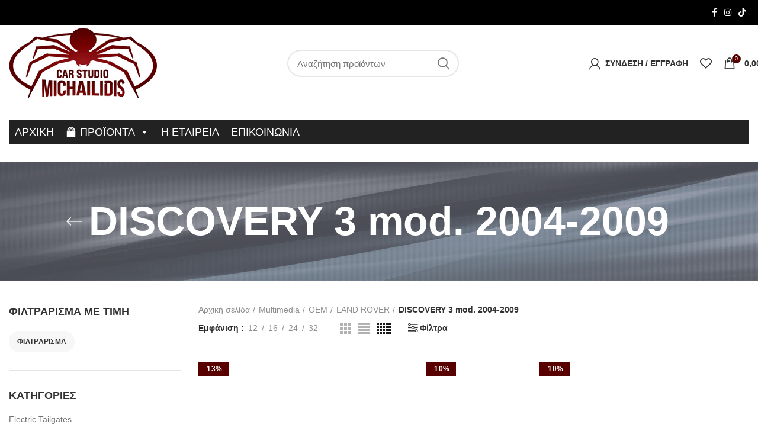

--- FILE ---
content_type: text/html; charset=UTF-8
request_url: https://carstudiomichailidis.gr/product-category/multimedia/oem/land-rover/discovery-3-mod-2004-2009/
body_size: 63609
content:
<!DOCTYPE html><html lang="el"><head><script data-no-optimize="1">var litespeed_docref=sessionStorage.getItem("litespeed_docref");litespeed_docref&&(Object.defineProperty(document,"referrer",{get:function(){return litespeed_docref}}),sessionStorage.removeItem("litespeed_docref"));</script> <meta charset="UTF-8"><link rel="profile" href="https://gmpg.org/xfn/11"><link rel="pingback" href="https://carstudiomichailidis.gr/xmlrpc.php"> <script type="litespeed/javascript">window.MSInputMethodContext&&document.documentMode&&document.write('<script src="https://carstudiomichailidis.gr/wp-content/themes/woodmart/js/libs/ie11CustomProperties.min.js"><\/script>')</script> <title>DISCOVERY 3 mod. 2004-2009 &#8211; CAR STUDIO MICHAILIDIS</title><meta name='robots' content='max-image-preview:large' /><link rel='dns-prefetch' href='//fonts.googleapis.com' /><link rel="alternate" type="application/rss+xml" title="Ροή RSS &raquo; CAR STUDIO MICHAILIDIS" href="https://carstudiomichailidis.gr/feed/" /><link rel="alternate" type="application/rss+xml" title="Ροή Σχολίων &raquo; CAR STUDIO MICHAILIDIS" href="https://carstudiomichailidis.gr/comments/feed/" /><link rel="alternate" type="application/rss+xml" title="Ροή για CAR STUDIO MICHAILIDIS &raquo; DISCOVERY 3 mod. 2004-2009 Κατηγορία" href="https://carstudiomichailidis.gr/product-category/multimedia/oem/land-rover/discovery-3-mod-2004-2009/feed/" /><style id='wp-img-auto-sizes-contain-inline-css' type='text/css'>img:is([sizes=auto i],[sizes^="auto," i]){contain-intrinsic-size:3000px 1500px}
/*# sourceURL=wp-img-auto-sizes-contain-inline-css */</style><link data-optimized="2" rel="stylesheet" href="https://carstudiomichailidis.gr/wp-content/litespeed/css/0a2092c4b5f4fc17c47187478e8cc177.css?ver=0e3bd" /><style id='classic-theme-styles-inline-css' type='text/css'>/*! This file is auto-generated */
.wp-block-button__link{color:#fff;background-color:#32373c;border-radius:9999px;box-shadow:none;text-decoration:none;padding:calc(.667em + 2px) calc(1.333em + 2px);font-size:1.125em}.wp-block-file__button{background:#32373c;color:#fff;text-decoration:none}
/*# sourceURL=/wp-includes/css/classic-themes.min.css */</style><style id='woocommerce-inline-inline-css' type='text/css'>.woocommerce form .form-row .required { visibility: visible; }
/*# sourceURL=woocommerce-inline-inline-css */</style> <script type="litespeed/javascript" data-src="https://carstudiomichailidis.gr/wp-includes/js/jquery/jquery.min.js" id="jquery-core-js"></script> <script id="wc-add-to-cart-js-extra" type="litespeed/javascript">var wc_add_to_cart_params={"ajax_url":"/wp-admin/admin-ajax.php","wc_ajax_url":"/?wc-ajax=%%endpoint%%","i18n_view_cart":"\u039a\u03b1\u03bb\u03ac\u03b8\u03b9","cart_url":"https://carstudiomichailidis.gr/cart/","is_cart":"","cart_redirect_after_add":"no"}</script> <script id="woocommerce-js-extra" type="litespeed/javascript">var woocommerce_params={"ajax_url":"/wp-admin/admin-ajax.php","wc_ajax_url":"/?wc-ajax=%%endpoint%%","i18n_password_show":"\u0395\u03bc\u03c6\u03ac\u03bd\u03b9\u03c3\u03b7 \u03c3\u03c5\u03bd\u03b8\u03b7\u03bc\u03b1\u03c4\u03b9\u03ba\u03bf\u03cd","i18n_password_hide":"\u0391\u03c0\u03cc\u03ba\u03c1\u03c5\u03c8\u03b7 \u03c3\u03c5\u03bd\u03b8\u03b7\u03bc\u03b1\u03c4\u03b9\u03ba\u03bf\u03cd"}</script> <script id="WCPAY_ASSETS-js-extra" type="litespeed/javascript">var wcpayAssets={"url":"https://carstudiomichailidis.gr/wp-content/plugins/woocommerce-payments/dist/"}</script> <link rel="https://api.w.org/" href="https://carstudiomichailidis.gr/wp-json/" /><link rel="alternate" title="JSON" type="application/json" href="https://carstudiomichailidis.gr/wp-json/wp/v2/product_cat/10595" /><link rel="EditURI" type="application/rsd+xml" title="RSD" href="https://carstudiomichailidis.gr/xmlrpc.php?rsd" /><meta name="generator" content="WordPress 6.9" /><meta name="generator" content="WooCommerce 10.3.7" /><meta name="ti-site-data" content="eyJyIjoiMToyITc6MTAhMzA6NDYiLCJvIjoiaHR0cHM6XC9cL2NhcnN0dWRpb21pY2hhaWxpZGlzLmdyXC93cC1hZG1pblwvYWRtaW4tYWpheC5waHA/YWN0aW9uPXRpX29ubGluZV91c2Vyc19nb29nbGUmYW1wO3A9JTJGcHJvZHVjdC1jYXRlZ29yeSUyRm11bHRpbWVkaWElMkZvZW0lMkZsYW5kLXJvdmVyJTJGZGlzY292ZXJ5LTMtbW9kLTIwMDQtMjAwOSUyRiZhbXA7X3dwbm9uY2U9MzIwNDZjZDQ1NCJ9" /><meta name="theme-color" content=""><meta name="viewport" content="width=device-width, initial-scale=1">
<noscript><style>.woocommerce-product-gallery{ opacity: 1 !important; }</style></noscript><meta name="generator" content="Powered by WPBakery Page Builder - drag and drop page builder for WordPress."/><meta name="generator" content="Powered by Slider Revolution 6.6.10 - responsive, Mobile-Friendly Slider Plugin for WordPress with comfortable drag and drop interface." /><link rel="icon" href="https://carstudiomichailidis.gr/wp-content/uploads/2025/03/logo-400x400-1-150x150.jpeg" sizes="32x32" /><link rel="icon" href="https://carstudiomichailidis.gr/wp-content/uploads/2025/03/logo-400x400-1-300x300.jpeg" sizes="192x192" /><link rel="apple-touch-icon" href="https://carstudiomichailidis.gr/wp-content/uploads/2025/03/logo-400x400-1-300x300.jpeg" /><meta name="msapplication-TileImage" content="https://carstudiomichailidis.gr/wp-content/uploads/2025/03/logo-400x400-1-300x300.jpeg" /> <script type="litespeed/javascript">function setREVStartSize(e){window.RSIW=window.RSIW===undefined?window.innerWidth:window.RSIW;window.RSIH=window.RSIH===undefined?window.innerHeight:window.RSIH;try{var pw=document.getElementById(e.c).parentNode.offsetWidth,newh;pw=pw===0||isNaN(pw)||(e.l=="fullwidth"||e.layout=="fullwidth")?window.RSIW:pw;e.tabw=e.tabw===undefined?0:parseInt(e.tabw);e.thumbw=e.thumbw===undefined?0:parseInt(e.thumbw);e.tabh=e.tabh===undefined?0:parseInt(e.tabh);e.thumbh=e.thumbh===undefined?0:parseInt(e.thumbh);e.tabhide=e.tabhide===undefined?0:parseInt(e.tabhide);e.thumbhide=e.thumbhide===undefined?0:parseInt(e.thumbhide);e.mh=e.mh===undefined||e.mh==""||e.mh==="auto"?0:parseInt(e.mh,0);if(e.layout==="fullscreen"||e.l==="fullscreen")
newh=Math.max(e.mh,window.RSIH);else{e.gw=Array.isArray(e.gw)?e.gw:[e.gw];for(var i in e.rl)if(e.gw[i]===undefined||e.gw[i]===0)e.gw[i]=e.gw[i-1];e.gh=e.el===undefined||e.el===""||(Array.isArray(e.el)&&e.el.length==0)?e.gh:e.el;e.gh=Array.isArray(e.gh)?e.gh:[e.gh];for(var i in e.rl)if(e.gh[i]===undefined||e.gh[i]===0)e.gh[i]=e.gh[i-1];var nl=new Array(e.rl.length),ix=0,sl;e.tabw=e.tabhide>=pw?0:e.tabw;e.thumbw=e.thumbhide>=pw?0:e.thumbw;e.tabh=e.tabhide>=pw?0:e.tabh;e.thumbh=e.thumbhide>=pw?0:e.thumbh;for(var i in e.rl)nl[i]=e.rl[i]<window.RSIW?0:e.rl[i];sl=nl[0];for(var i in nl)if(sl>nl[i]&&nl[i]>0){sl=nl[i];ix=i}
var m=pw>(e.gw[ix]+e.tabw+e.thumbw)?1:(pw-(e.tabw+e.thumbw))/(e.gw[ix]);newh=(e.gh[ix]*m)+(e.tabh+e.thumbh)}
var el=document.getElementById(e.c);if(el!==null&&el)el.style.height=newh+"px";el=document.getElementById(e.c+"_wrapper");if(el!==null&&el){el.style.height=newh+"px";el.style.display="block"}}catch(e){console.log("Failure at Presize of Slider:"+e)}}</script> <style></style><noscript><style>.wpb_animate_when_almost_visible { opacity: 1; }</style></noscript><style type="text/css">/** Mega Menu CSS: fs **/</style><style id='global-styles-inline-css' type='text/css'>:root{--wp--preset--aspect-ratio--square: 1;--wp--preset--aspect-ratio--4-3: 4/3;--wp--preset--aspect-ratio--3-4: 3/4;--wp--preset--aspect-ratio--3-2: 3/2;--wp--preset--aspect-ratio--2-3: 2/3;--wp--preset--aspect-ratio--16-9: 16/9;--wp--preset--aspect-ratio--9-16: 9/16;--wp--preset--color--black: #000000;--wp--preset--color--cyan-bluish-gray: #abb8c3;--wp--preset--color--white: #ffffff;--wp--preset--color--pale-pink: #f78da7;--wp--preset--color--vivid-red: #cf2e2e;--wp--preset--color--luminous-vivid-orange: #ff6900;--wp--preset--color--luminous-vivid-amber: #fcb900;--wp--preset--color--light-green-cyan: #7bdcb5;--wp--preset--color--vivid-green-cyan: #00d084;--wp--preset--color--pale-cyan-blue: #8ed1fc;--wp--preset--color--vivid-cyan-blue: #0693e3;--wp--preset--color--vivid-purple: #9b51e0;--wp--preset--gradient--vivid-cyan-blue-to-vivid-purple: linear-gradient(135deg,rgb(6,147,227) 0%,rgb(155,81,224) 100%);--wp--preset--gradient--light-green-cyan-to-vivid-green-cyan: linear-gradient(135deg,rgb(122,220,180) 0%,rgb(0,208,130) 100%);--wp--preset--gradient--luminous-vivid-amber-to-luminous-vivid-orange: linear-gradient(135deg,rgb(252,185,0) 0%,rgb(255,105,0) 100%);--wp--preset--gradient--luminous-vivid-orange-to-vivid-red: linear-gradient(135deg,rgb(255,105,0) 0%,rgb(207,46,46) 100%);--wp--preset--gradient--very-light-gray-to-cyan-bluish-gray: linear-gradient(135deg,rgb(238,238,238) 0%,rgb(169,184,195) 100%);--wp--preset--gradient--cool-to-warm-spectrum: linear-gradient(135deg,rgb(74,234,220) 0%,rgb(151,120,209) 20%,rgb(207,42,186) 40%,rgb(238,44,130) 60%,rgb(251,105,98) 80%,rgb(254,248,76) 100%);--wp--preset--gradient--blush-light-purple: linear-gradient(135deg,rgb(255,206,236) 0%,rgb(152,150,240) 100%);--wp--preset--gradient--blush-bordeaux: linear-gradient(135deg,rgb(254,205,165) 0%,rgb(254,45,45) 50%,rgb(107,0,62) 100%);--wp--preset--gradient--luminous-dusk: linear-gradient(135deg,rgb(255,203,112) 0%,rgb(199,81,192) 50%,rgb(65,88,208) 100%);--wp--preset--gradient--pale-ocean: linear-gradient(135deg,rgb(255,245,203) 0%,rgb(182,227,212) 50%,rgb(51,167,181) 100%);--wp--preset--gradient--electric-grass: linear-gradient(135deg,rgb(202,248,128) 0%,rgb(113,206,126) 100%);--wp--preset--gradient--midnight: linear-gradient(135deg,rgb(2,3,129) 0%,rgb(40,116,252) 100%);--wp--preset--font-size--small: 13px;--wp--preset--font-size--medium: 20px;--wp--preset--font-size--large: 36px;--wp--preset--font-size--x-large: 42px;--wp--preset--spacing--20: 0.44rem;--wp--preset--spacing--30: 0.67rem;--wp--preset--spacing--40: 1rem;--wp--preset--spacing--50: 1.5rem;--wp--preset--spacing--60: 2.25rem;--wp--preset--spacing--70: 3.38rem;--wp--preset--spacing--80: 5.06rem;--wp--preset--shadow--natural: 6px 6px 9px rgba(0, 0, 0, 0.2);--wp--preset--shadow--deep: 12px 12px 50px rgba(0, 0, 0, 0.4);--wp--preset--shadow--sharp: 6px 6px 0px rgba(0, 0, 0, 0.2);--wp--preset--shadow--outlined: 6px 6px 0px -3px rgb(255, 255, 255), 6px 6px rgb(0, 0, 0);--wp--preset--shadow--crisp: 6px 6px 0px rgb(0, 0, 0);}:where(.is-layout-flex){gap: 0.5em;}:where(.is-layout-grid){gap: 0.5em;}body .is-layout-flex{display: flex;}.is-layout-flex{flex-wrap: wrap;align-items: center;}.is-layout-flex > :is(*, div){margin: 0;}body .is-layout-grid{display: grid;}.is-layout-grid > :is(*, div){margin: 0;}:where(.wp-block-columns.is-layout-flex){gap: 2em;}:where(.wp-block-columns.is-layout-grid){gap: 2em;}:where(.wp-block-post-template.is-layout-flex){gap: 1.25em;}:where(.wp-block-post-template.is-layout-grid){gap: 1.25em;}.has-black-color{color: var(--wp--preset--color--black) !important;}.has-cyan-bluish-gray-color{color: var(--wp--preset--color--cyan-bluish-gray) !important;}.has-white-color{color: var(--wp--preset--color--white) !important;}.has-pale-pink-color{color: var(--wp--preset--color--pale-pink) !important;}.has-vivid-red-color{color: var(--wp--preset--color--vivid-red) !important;}.has-luminous-vivid-orange-color{color: var(--wp--preset--color--luminous-vivid-orange) !important;}.has-luminous-vivid-amber-color{color: var(--wp--preset--color--luminous-vivid-amber) !important;}.has-light-green-cyan-color{color: var(--wp--preset--color--light-green-cyan) !important;}.has-vivid-green-cyan-color{color: var(--wp--preset--color--vivid-green-cyan) !important;}.has-pale-cyan-blue-color{color: var(--wp--preset--color--pale-cyan-blue) !important;}.has-vivid-cyan-blue-color{color: var(--wp--preset--color--vivid-cyan-blue) !important;}.has-vivid-purple-color{color: var(--wp--preset--color--vivid-purple) !important;}.has-black-background-color{background-color: var(--wp--preset--color--black) !important;}.has-cyan-bluish-gray-background-color{background-color: var(--wp--preset--color--cyan-bluish-gray) !important;}.has-white-background-color{background-color: var(--wp--preset--color--white) !important;}.has-pale-pink-background-color{background-color: var(--wp--preset--color--pale-pink) !important;}.has-vivid-red-background-color{background-color: var(--wp--preset--color--vivid-red) !important;}.has-luminous-vivid-orange-background-color{background-color: var(--wp--preset--color--luminous-vivid-orange) !important;}.has-luminous-vivid-amber-background-color{background-color: var(--wp--preset--color--luminous-vivid-amber) !important;}.has-light-green-cyan-background-color{background-color: var(--wp--preset--color--light-green-cyan) !important;}.has-vivid-green-cyan-background-color{background-color: var(--wp--preset--color--vivid-green-cyan) !important;}.has-pale-cyan-blue-background-color{background-color: var(--wp--preset--color--pale-cyan-blue) !important;}.has-vivid-cyan-blue-background-color{background-color: var(--wp--preset--color--vivid-cyan-blue) !important;}.has-vivid-purple-background-color{background-color: var(--wp--preset--color--vivid-purple) !important;}.has-black-border-color{border-color: var(--wp--preset--color--black) !important;}.has-cyan-bluish-gray-border-color{border-color: var(--wp--preset--color--cyan-bluish-gray) !important;}.has-white-border-color{border-color: var(--wp--preset--color--white) !important;}.has-pale-pink-border-color{border-color: var(--wp--preset--color--pale-pink) !important;}.has-vivid-red-border-color{border-color: var(--wp--preset--color--vivid-red) !important;}.has-luminous-vivid-orange-border-color{border-color: var(--wp--preset--color--luminous-vivid-orange) !important;}.has-luminous-vivid-amber-border-color{border-color: var(--wp--preset--color--luminous-vivid-amber) !important;}.has-light-green-cyan-border-color{border-color: var(--wp--preset--color--light-green-cyan) !important;}.has-vivid-green-cyan-border-color{border-color: var(--wp--preset--color--vivid-green-cyan) !important;}.has-pale-cyan-blue-border-color{border-color: var(--wp--preset--color--pale-cyan-blue) !important;}.has-vivid-cyan-blue-border-color{border-color: var(--wp--preset--color--vivid-cyan-blue) !important;}.has-vivid-purple-border-color{border-color: var(--wp--preset--color--vivid-purple) !important;}.has-vivid-cyan-blue-to-vivid-purple-gradient-background{background: var(--wp--preset--gradient--vivid-cyan-blue-to-vivid-purple) !important;}.has-light-green-cyan-to-vivid-green-cyan-gradient-background{background: var(--wp--preset--gradient--light-green-cyan-to-vivid-green-cyan) !important;}.has-luminous-vivid-amber-to-luminous-vivid-orange-gradient-background{background: var(--wp--preset--gradient--luminous-vivid-amber-to-luminous-vivid-orange) !important;}.has-luminous-vivid-orange-to-vivid-red-gradient-background{background: var(--wp--preset--gradient--luminous-vivid-orange-to-vivid-red) !important;}.has-very-light-gray-to-cyan-bluish-gray-gradient-background{background: var(--wp--preset--gradient--very-light-gray-to-cyan-bluish-gray) !important;}.has-cool-to-warm-spectrum-gradient-background{background: var(--wp--preset--gradient--cool-to-warm-spectrum) !important;}.has-blush-light-purple-gradient-background{background: var(--wp--preset--gradient--blush-light-purple) !important;}.has-blush-bordeaux-gradient-background{background: var(--wp--preset--gradient--blush-bordeaux) !important;}.has-luminous-dusk-gradient-background{background: var(--wp--preset--gradient--luminous-dusk) !important;}.has-pale-ocean-gradient-background{background: var(--wp--preset--gradient--pale-ocean) !important;}.has-electric-grass-gradient-background{background: var(--wp--preset--gradient--electric-grass) !important;}.has-midnight-gradient-background{background: var(--wp--preset--gradient--midnight) !important;}.has-small-font-size{font-size: var(--wp--preset--font-size--small) !important;}.has-medium-font-size{font-size: var(--wp--preset--font-size--medium) !important;}.has-large-font-size{font-size: var(--wp--preset--font-size--large) !important;}.has-x-large-font-size{font-size: var(--wp--preset--font-size--x-large) !important;}
/*# sourceURL=global-styles-inline-css */</style><style id='rs-plugin-settings-inline-css' type='text/css'>#rs-demo-id {}
/*# sourceURL=rs-plugin-settings-inline-css */</style></head><body class="archive tax-product_cat term-discovery-3-mod-2004-2009 term-10595 wp-theme-woodmart theme-woodmart woocommerce woocommerce-page woocommerce-no-js mega-menu-main-menu wrapper-full-width-content  form-style-rounded  form-border-width-2 categories-accordion-on woodmart-archive-shop woodmart-ajax-shop-on offcanvas-sidebar-mobile offcanvas-sidebar-tablet wpb-js-composer js-comp-ver-6.10.0 vc_responsive"><div class="website-wrapper"><header class="whb-header whb-sticky-shadow whb-scroll-stick whb-sticky-real"><div class="whb-main-header"><div class="whb-row whb-top-bar whb-not-sticky-row whb-with-bg whb-without-border whb-color-dark whb-flex-flex-middle"><div class="container"><div class="whb-flex-row whb-top-bar-inner"><div class="whb-column whb-col-left whb-visible-lg whb-empty-column"></div><div class="whb-column whb-col-center whb-visible-lg whb-empty-column"></div><div class="whb-column whb-col-right whb-visible-lg"><div class="wd-social-icons woodmart-social-icons text-left icons-design-default icons-size-small color-scheme-light social-follow social-form-circle">
<a rel="noopener noreferrer nofollow" href="https://www.facebook.com/CarStudioMichailidis/" target="_blank" class=" wd-social-icon social-facebook">
<span class="wd-icon"></span><span style="display:none">-</span>
</a>
<a rel="noopener noreferrer nofollow" href="https://www.instagram.com/carstudiomichailidis/" target="_blank" class=" wd-social-icon social-instagram">
<span class="wd-icon"></span><span style="display:none">-</span>
</a>
<a rel="noopener noreferrer nofollow" href="https://www.tiktok.com/@carstudiomichailidis" target="_blank" class=" wd-social-icon social-tiktok">
<span class="wd-icon"></span><span style="display:none">-</span>
</a></div></div><div class="whb-column whb-col-mobile whb-hidden-lg"><div class="wd-social-icons woodmart-social-icons text-left icons-design-default icons-size- color-scheme-light social-follow social-form-circle">
<a rel="noopener noreferrer nofollow" href="https://www.facebook.com/CarStudioMichailidis/" target="_blank" class=" wd-social-icon social-facebook">
<span class="wd-icon"></span><span style="display:none">-</span>
</a>
<a rel="noopener noreferrer nofollow" href="https://www.instagram.com/carstudiomichailidis/" target="_blank" class=" wd-social-icon social-instagram">
<span class="wd-icon"></span><span style="display:none">-</span>
</a>
<a rel="noopener noreferrer nofollow" href="https://www.tiktok.com/@carstudiomichailidis" target="_blank" class=" wd-social-icon social-tiktok">
<span class="wd-icon"></span><span style="display:none">-</span>
</a></div></div></div></div></div><div class="whb-row whb-general-header whb-not-sticky-row whb-without-bg whb-border-fullwidth whb-color-dark whb-flex-flex-middle"><div class="container"><div class="whb-flex-row whb-general-header-inner"><div class="whb-column whb-col-left whb-visible-lg"><div class="site-logo
">
<a href="https://carstudiomichailidis.gr/" class="wd-logo wd-main-logo woodmart-logo woodmart-main-logo" rel="home">
<img data-lazyloaded="1" src="[data-uri]" width="250" height="176" data-src="https://carstudiomichailidis.gr/wp-content/uploads/2023/06/Carstudiomichailidis_logo_250.png" alt="CAR STUDIO MICHAILIDIS" style="max-width: 250px;" />	</a></div></div><div class="whb-column whb-col-center whb-visible-lg"><div class="whb-space-element " style="width:200px;"></div><div class="wd-search-form wd-header-search-form woodmart-search-form"><form role="search" method="get" class="searchform  wd-style-default search-style-default woodmart-ajax-search" action="https://carstudiomichailidis.gr/"  data-thumbnail="1" data-price="1" data-post_type="product" data-count="5" data-sku="0" data-symbols_count="3">
<input type="text" class="s" placeholder="Αναζήτηση προϊόντων" value="" name="s" aria-label="Αναζήτηση" title="Αναζήτηση προϊόντων" />
<input type="hidden" name="post_type" value="product">
<button type="submit" class="searchsubmit">
<span>
Αναζήτηση						</span>
</button></form><div class="search-results-wrapper"><div class="wd-dropdown-results wd-scroll wd-dropdown woodmart-search-results"><div class="wd-scroll-content"></div></div></div></div><div class="whb-space-element " style="width:200px;"></div></div><div class="whb-column whb-col-right whb-visible-lg"><div class="wd-header-my-account wd-tools-element wd-event-hover  wd-with-username wd-account-style-icon my-account-with-icon woodmart-header-links woodmart-navigation item-event-hover menu-simple-dropdown">
<a href="https://carstudiomichailidis.gr/my-account/" title="Ο λογαριασμός μου">
<span class="wd-tools-icon">
</span>
<span class="wd-tools-text">
Σύνδεση / Εγγραφή			</span>
</a><div class="wd-dropdown wd-dropdown-register menu-item-register sub-menu-dropdown"><div class="login-dropdown-inner">
<span class="login-title"><span>Σύνδεση</span><a class="create-account-link" href="https://carstudiomichailidis.gr/my-account/?action=register">Δημιουργία λογαριασμού</a></span><form method="post" class="login woocommerce-form woocommerce-form-login
" action="https://carstudiomichailidis.gr/my-account/" ><p class="woocommerce-FormRow woocommerce-FormRow--wide form-row form-row-wide form-row-username">
<label for="username">Όνομα χρήστη ή διεύθυνση email&nbsp;<span class="required">*</span></label>
<input type="text" class="woocommerce-Input woocommerce-Input--text input-text" name="username" id="username" value="" /></p><p class="woocommerce-FormRow woocommerce-FormRow--wide form-row form-row-wide form-row-password">
<label for="password">Κωδικός&nbsp;<span class="required">*</span></label>
<input class="woocommerce-Input woocommerce-Input--text input-text" type="password" name="password" id="password" autocomplete="current-password" /></p><p class="form-row">
<input type="hidden" id="woocommerce-login-nonce" name="woocommerce-login-nonce" value="b17455e46a" /><input type="hidden" name="_wp_http_referer" value="/product-category/multimedia/oem/land-rover/discovery-3-mod-2004-2009/" />										<button type="submit" class="button woocommerce-button woocommerce-form-login__submit" name="login" value="Σύνδεση">Σύνδεση</button></p><div class="login-form-footer">
<a href="https://carstudiomichailidis.gr/my-account/lost-password/" class="woocommerce-LostPassword lost_password">Ξεχάσατε τον κωδικό σας;</a>
<label class="woocommerce-form__label woocommerce-form__label-for-checkbox woocommerce-form-login__rememberme">
<input class="woocommerce-form__input woocommerce-form__input-checkbox" name="rememberme" type="checkbox" value="forever" title="Να με θυμάσαι" aria-label="Να με θυμάσαι" /> <span>Να με θυμάσαι</span>
</label></div></form></div></div></div><div class="wd-header-wishlist wd-tools-element wd-style-icon woodmart-wishlist-info-widget" title="Τα αγαπημένα μου">
<a href="https://carstudiomichailidis.gr/wishlist/">
<span class="wd-tools-icon wishlist-icon">
</span>
<span class="wd-tools-text wishlist-label">
Αγαπημένα		</span>
</a></div><div class="wd-header-cart wd-tools-element wd-design-2 woodmart-cart-alt cart-widget-opener woodmart-shopping-cart woodmart-cart-design-2">
<a href="https://carstudiomichailidis.gr/cart/" title="Καλάθι Αγορών">
<span class="wd-tools-icon wd-icon-alt woodmart-cart-icon">
<span class="wd-cart-number woodmart-cart-number">0 <span>προϊόντα</span></span>
</span>
<span class="wd-tools-text woodmart-cart-totals">
<span class="subtotal-divider">/</span>
<span class="wd-cart-subtotal woodmart-cart-subtotal"><span class="woocommerce-Price-amount amount"><bdi>0,00<span class="woocommerce-Price-currencySymbol">&euro;</span></bdi></span></span>
</span>
</a></div></div><div class="whb-column whb-mobile-left whb-hidden-lg"><div class="wd-tools-element wd-header-mobile-nav wd-style-icon woodmart-burger-icon">
<a href="#" rel="nofollow">
<span class="wd-tools-icon woodmart-burger">
</span>
<span class="wd-tools-text">Μενού</span>
</a></div></div><div class="whb-column whb-mobile-center whb-hidden-lg"><div class="site-logo
">
<a href="https://carstudiomichailidis.gr/" class="wd-logo wd-main-logo woodmart-logo woodmart-main-logo" rel="home">
<img data-lazyloaded="1" src="[data-uri]" width="250" height="176" data-src="https://carstudiomichailidis.gr/wp-content/uploads/2023/06/Carstudiomichailidis_logo_250.png" alt="CAR STUDIO MICHAILIDIS" style="max-width: 150px;" />	</a></div></div><div class="whb-column whb-mobile-right whb-hidden-lg"><div class="wd-header-cart wd-tools-element wd-design-5 woodmart-cart-alt cart-widget-opener woodmart-shopping-cart woodmart-cart-design-5">
<a href="https://carstudiomichailidis.gr/cart/" title="Καλάθι Αγορών">
<span class="wd-tools-icon wd-icon-alt woodmart-cart-icon">
<span class="wd-cart-number woodmart-cart-number">0 <span>προϊόντα</span></span>
</span>
<span class="wd-tools-text woodmart-cart-totals">
<span class="subtotal-divider">/</span>
<span class="wd-cart-subtotal woodmart-cart-subtotal"><span class="woocommerce-Price-amount amount"><bdi>0,00<span class="woocommerce-Price-currencySymbol">&euro;</span></bdi></span></span>
</span>
</a></div></div></div></div></div><div class="whb-row whb-header-bottom whb-not-sticky-row whb-with-bg whb-without-border whb-color-light whb-flex-flex-middle whb-hidden-mobile"><div class="container"><div class="whb-flex-row whb-header-bottom-inner"><div class="whb-column whb-col-left whb-visible-lg whb-empty-column"></div><div class="whb-column whb-col-center whb-visible-lg"><div class="wd-header-nav wd-header-main-nav text-left navigation-style-default" role="navigation"><div id="mega-menu-wrap-main-menu" class="mega-menu-wrap"><div class="mega-menu-toggle"><div class="mega-toggle-blocks-left"></div><div class="mega-toggle-blocks-center"></div><div class="mega-toggle-blocks-right"><div class='mega-toggle-block mega-menu-toggle-animated-block mega-toggle-block-0' id='mega-toggle-block-0'><button aria-label="Toggle Menu" class="mega-toggle-animated mega-toggle-animated-slider" type="button" aria-expanded="false">
<span class="mega-toggle-animated-box">
<span class="mega-toggle-animated-inner"></span>
</span>
</button></div></div></div><ul id="mega-menu-main-menu" class="mega-menu max-mega-menu mega-menu-horizontal mega-no-js" data-event="click" data-effect="fade_up" data-effect-speed="200" data-effect-mobile="slide" data-effect-speed-mobile="200" data-mobile-force-width="false" data-second-click="go" data-document-click="collapse" data-vertical-behaviour="standard" data-breakpoint="768" data-unbind="true" data-mobile-state="collapse_all" data-mobile-direction="vertical" data-hover-intent-timeout="300" data-hover-intent-interval="100"><li class="mega-menu-item mega-menu-item-type-post_type mega-menu-item-object-page mega-menu-item-home mega-align-bottom-left mega-menu-flyout mega-menu-item-12834" id="mega-menu-item-12834"><a class="mega-menu-link" href="https://carstudiomichailidis.gr/" tabindex="0">ΑΡΧΙΚΗ</a></li><li class="mega-menu-item mega-menu-item-type-post_type mega-menu-item-object-page mega-menu-item-has-children mega-align-bottom-left mega-menu-flyout mega-has-icon mega-icon-left mega-menu-item-12839" id="mega-menu-item-12839"><a class="dashicons-products mega-menu-link" href="https://carstudiomichailidis.gr/shop/" aria-expanded="false" tabindex="0">ΠΡΟΪΟΝΤΑ<span class="mega-indicator" aria-hidden="true"></span></a><ul class="mega-sub-menu"><li class="mega-menu-item mega-menu-item-type-taxonomy mega-menu-item-object-product_cat mega-current-product_cat-ancestor mega-menu-item-151017" id="mega-menu-item-151017"><a class="mega-menu-link" href="https://carstudiomichailidis.gr/product-category/multimedia/oem/">ΟΘΟΝΕΣ ΕΡΓΟΣΤΑΣΙΑΚΟΥ ΤΥΠΟΥ</a></li><li class="mega-menu-item mega-menu-item-type-taxonomy mega-menu-item-object-product_cat mega-current-product_cat-ancestor mega-menu-item-has-children mega-menu-item-127821" id="mega-menu-item-127821"><a class="mega-menu-link" href="https://carstudiomichailidis.gr/product-category/multimedia/" aria-expanded="false">Multimedia<span class="mega-indicator" aria-hidden="true"></span></a><ul class="mega-sub-menu"><li class="mega-menu-item mega-menu-item-type-taxonomy mega-menu-item-object-product_cat mega-current-product_cat-ancestor mega-menu-item-127822" id="mega-menu-item-127822"><a class="mega-menu-link" href="https://carstudiomichailidis.gr/product-category/multimedia/oem/">OEM</a></li><li class="mega-menu-item mega-menu-item-type-taxonomy mega-menu-item-object-product_cat mega-menu-item-151007" id="mega-menu-item-151007"><a class="mega-menu-link" href="https://carstudiomichailidis.gr/product-category/multimedia/1din/">1-DIN</a></li><li class="mega-menu-item mega-menu-item-type-taxonomy mega-menu-item-object-product_cat mega-menu-item-151006" id="mega-menu-item-151006"><a class="mega-menu-link" href="https://carstudiomichailidis.gr/product-category/multimedia/2din/">2-DIN</a></li><li class="mega-menu-item mega-menu-item-type-taxonomy mega-menu-item-object-product_cat mega-menu-item-151008" id="mega-menu-item-151008"><a class="mega-menu-link" href="https://carstudiomichailidis.gr/product-category/multimedia/tablet/">TABLET</a></li></ul></li><li class="mega-menu-item mega-menu-item-type-taxonomy mega-menu-item-object-product_cat mega-menu-item-151009" id="mega-menu-item-151009"><a class="mega-menu-link" href="https://carstudiomichailidis.gr/product-category/%ce%b7%cf%87%ce%bf%cf%83/">ΗΧΟΣ</a></li><li class="mega-menu-item mega-menu-item-type-taxonomy mega-menu-item-object-product_cat mega-menu-item-has-children mega-menu-item-151014" id="mega-menu-item-151014"><a class="mega-menu-link" href="https://carstudiomichailidis.gr/product-category/%cf%83%cf%85%ce%bd%ce%b1%ce%b3%ce%b5%cf%81%ce%bc%ce%bf%ce%af-%cf%83%cf%85%cf%83%cf%84%ce%ae%ce%bc%ce%b1%cf%84%ce%b1-%ce%b1%cf%83%cf%86%ce%b1%ce%bb%ce%b5%ce%af%ce%b1%cf%82/" aria-expanded="false">Συναγερμοί<span class="mega-indicator" aria-hidden="true"></span></a><ul class="mega-sub-menu"><li class="mega-menu-item mega-menu-item-type-taxonomy mega-menu-item-object-product_cat mega-menu-item-151015" id="mega-menu-item-151015"><a class="mega-menu-link" href="https://carstudiomichailidis.gr/product-category/%cf%83%cf%85%ce%bd%ce%b1%ce%b3%ce%b5%cf%81%ce%bc%ce%bf%ce%af-%cf%83%cf%85%cf%83%cf%84%ce%ae%ce%bc%ce%b1%cf%84%ce%b1-%ce%b1%cf%83%cf%86%ce%b1%ce%bb%ce%b5%ce%af%ce%b1%cf%82/sinagermoi_autokinitou-sinagermoi_autokinitou/">Συναγερμοί Αυτοκίνητου</a></li><li class="mega-menu-item mega-menu-item-type-taxonomy mega-menu-item-object-product_cat mega-menu-item-151016" id="mega-menu-item-151016"><a class="mega-menu-link" href="https://carstudiomichailidis.gr/product-category/%cf%83%cf%85%ce%bd%ce%b1%ce%b3%ce%b5%cf%81%ce%bc%ce%bf%ce%af-%cf%83%cf%85%cf%83%cf%84%ce%ae%ce%bc%ce%b1%cf%84%ce%b1-%ce%b1%cf%83%cf%86%ce%b1%ce%bb%ce%b5%ce%af%ce%b1%cf%82/sinagermoi_moto/">Συναγερμοί Μοτοσυκλέτας</a></li></ul></li><li class="mega-menu-item mega-menu-item-type-taxonomy mega-menu-item-object-product_cat mega-menu-item-has-children mega-menu-item-151010" id="mega-menu-item-151010"><a class="mega-menu-link" href="https://carstudiomichailidis.gr/product-category/lighting/" aria-expanded="false">LIGHTING<span class="mega-indicator" aria-hidden="true"></span></a><ul class="mega-sub-menu"><li class="mega-menu-item mega-menu-item-type-taxonomy mega-menu-item-object-product_cat mega-menu-item-151011" id="mega-menu-item-151011"><a class="mega-menu-link" href="https://carstudiomichailidis.gr/product-category/lighting/ambient-lights/">Ambient Lights</a></li></ul></li><li class="mega-menu-item mega-menu-item-type-taxonomy mega-menu-item-object-product_cat mega-menu-item-151096" id="mega-menu-item-151096"><a class="mega-menu-link" href="https://carstudiomichailidis.gr/product-category/electirc-tailgates/">Electric Tailgates</a></li><li class="mega-menu-item mega-menu-item-type-taxonomy mega-menu-item-object-product_cat mega-menu-item-151013" id="mega-menu-item-151013"><a class="mega-menu-link" href="https://carstudiomichailidis.gr/product-category/gadgets/">Gaming | e-Scooters | Gadgets</a></li></ul></li><li class="mega-menu-item mega-menu-item-type-post_type mega-menu-item-object-page mega-align-bottom-left mega-menu-flyout mega-menu-item-13023" id="mega-menu-item-13023"><a class="mega-menu-link" href="https://carstudiomichailidis.gr/profile/" tabindex="0">Η ΕΤΑΙΡΕΙΑ</a></li><li class="mega-menu-item mega-menu-item-type-post_type mega-menu-item-object-page mega-align-bottom-left mega-menu-flyout mega-menu-item-12997" id="mega-menu-item-12997"><a class="mega-menu-link" href="https://carstudiomichailidis.gr/contact/" tabindex="0">ΕΠΙΚΟΙΝΩΝΙΑ</a></li></ul></div></div></div><div class="whb-column whb-col-right whb-visible-lg whb-empty-column"></div><div class="whb-column whb-col-mobile whb-hidden-lg whb-empty-column"></div></div></div></div></div></header><div class="main-page-wrapper"><div class="page-title page-title-default title-size-default title-design-centered color-scheme-light with-back-btn nav-shop title-shop" style="background-color: rgb(0,123,196);"><div class="container"><div class="wd-back-btn wd-action-btn wd-style-icon woodmart-back-btn"><a href="#" rel="nofollow noopener"></a></div><h1 class="entry-title title">DISCOVERY 3 mod. 2004-2009</h1><div class="wd-btn-show-cat wd-action-btn wd-style-text wd-chevron-icon woodmart-show-categories"><a href="#" rel="nofollow">Κατηγορίες</a></div><ul class="wd-nav-product-cat wd-nav wd-style-underline hasno-product-count woodmart-product-categories"><li class="cat-link shop-all-link"><a class="category-nav-link" href="https://carstudiomichailidis.gr/shop/">
<span class="nav-link-summary category-summary">
<span class="nav-link-text category-name">Όλα</span>
<span class="nav-link-count category-products-count">προϊόντα</span>
</span>
</a></li><li class="cat-item cat-item-4499 "><a class="category-nav-link" href="https://carstudiomichailidis.gr/product-category/multimedia/oem/land-rover/defender-mod-2020/" ><span class="nav-link-summary category-summary"><span class="nav-link-text category-name">DEFENDER mod. 2020&gt;</span></span></a></li><li class="cat-item cat-item-10595  wd-active"><a class="category-nav-link" href="https://carstudiomichailidis.gr/product-category/multimedia/oem/land-rover/discovery-3-mod-2004-2009/" ><span class="nav-link-summary category-summary"><span class="nav-link-text category-name">DISCOVERY 3 mod. 2004-2009</span></span></a></li><li class="cat-item cat-item-26849 "><a class="category-nav-link" href="https://carstudiomichailidis.gr/product-category/multimedia/oem/land-rover/discovery-4-mod-2009-2016/" ><span class="nav-link-summary category-summary"><span class="nav-link-text category-name">DISCOVERY 4 mod. 2009-2016</span></span></a></li><li class="cat-item cat-item-26850 "><a class="category-nav-link" href="https://carstudiomichailidis.gr/product-category/multimedia/oem/land-rover/discovery-5-mod-2017/" ><span class="nav-link-summary category-summary"><span class="nav-link-text category-name">DISCOVERY 5 mod. 2017&gt;</span></span></a></li><li class="cat-item cat-item-26851 "><a class="category-nav-link" href="https://carstudiomichailidis.gr/product-category/multimedia/oem/land-rover/discovery-sport-mod-2014/" ><span class="nav-link-summary category-summary"><span class="nav-link-text category-name">DISCOVERY SPORT mod. 2014&gt;</span></span></a></li><li class="cat-item cat-item-3824 "><a class="category-nav-link" href="https://carstudiomichailidis.gr/product-category/multimedia/oem/land-rover/freelander-2-mod-2006-2014/" ><span class="nav-link-summary category-summary"><span class="nav-link-text category-name">FREELANDER 2 mod. 2006-2014</span></span></a></li><li class="cat-item cat-item-26852 "><a class="category-nav-link" href="https://carstudiomichailidis.gr/product-category/multimedia/oem/land-rover/range-rover-evoque-mod-2011-2019/" ><span class="nav-link-summary category-summary"><span class="nav-link-text category-name">RANGE ROVER EVOQUE mod. 2011-2019</span></span></a></li><li class="cat-item cat-item-23489 "><a class="category-nav-link" href="https://carstudiomichailidis.gr/product-category/multimedia/oem/land-rover/range-rover-evoque-mod-2019/" ><span class="nav-link-summary category-summary"><span class="nav-link-text category-name">RANGE ROVER EVOQUE mod. 2019&gt;</span></span></a></li><li class="cat-item cat-item-23548 "><a class="category-nav-link" href="https://carstudiomichailidis.gr/product-category/multimedia/oem/land-rover/range-rover-mod-2002-2005/" ><span class="nav-link-summary category-summary"><span class="nav-link-text category-name">RANGE ROVER mod. 2002-2005</span></span></a></li><li class="cat-item cat-item-23490 "><a class="category-nav-link" href="https://carstudiomichailidis.gr/product-category/multimedia/oem/land-rover/range-rover-mod-2013-2021-land-rover/" ><span class="nav-link-summary category-summary"><span class="nav-link-text category-name">RANGE ROVER mod. 2013-2021</span></span></a></li><li class="cat-item cat-item-23491 "><a class="category-nav-link" href="https://carstudiomichailidis.gr/product-category/multimedia/oem/land-rover/range-rover-mod-2022/" ><span class="nav-link-summary category-summary"><span class="nav-link-text category-name">RANGE ROVER mod. 2022&gt;</span></span></a></li><li class="cat-item cat-item-23345 "><a class="category-nav-link" href="https://carstudiomichailidis.gr/product-category/multimedia/oem/land-rover/range-rover-sport-mod-2004-2013/" ><span class="nav-link-summary category-summary"><span class="nav-link-text category-name">RANGE ROVER SPORT mod. 2004-2013</span></span></a></li><li class="cat-item cat-item-23492 "><a class="category-nav-link" href="https://carstudiomichailidis.gr/product-category/multimedia/oem/land-rover/range-rover-sport-mod-2013-2022/" ><span class="nav-link-summary category-summary"><span class="nav-link-text category-name">RANGE ROVER SPORT mod. 2013-2022</span></span></a></li><li class="cat-item cat-item-4589 "><a class="category-nav-link" href="https://carstudiomichailidis.gr/product-category/multimedia/oem/land-rover/range-rover-velar-mod-2019/" ><span class="nav-link-summary category-summary"><span class="nav-link-text category-name">RANGE ROVER VELAR mod. 2019&gt;</span></span></a></li></ul></div></div><div class="container"><div class="row content-layout-wrapper align-items-start"><aside class="sidebar-container col-lg-3 col-md-3 col-12 order-last order-md-first sidebar-left area-sidebar-shop" role="complementary"><div class="widget-heading"><div class="close-side-widget wd-action-btn wd-style-text wd-cross-icon">
<a href="#" rel="nofollow noopener">close</a></div></div><div class="widget-area"><div id="woocommerce_price_filter-3" class="wd-widget widget sidebar-widget woocommerce widget_price_filter"><h5 class="widget-title">Φιλτράρισμα με τιμή</h5><form method="get" action="https://carstudiomichailidis.gr/product-category/multimedia/oem/land-rover/discovery-3-mod-2004-2009/"><div class="price_slider_wrapper"><div class="price_slider" style="display:none;"></div><div class="price_slider_amount" data-step="10">
<label class="screen-reader-text" for="min_price">Ελάχιστη τιμή</label>
<input type="text" id="min_price" name="min_price" value="60" data-min="60" placeholder="Ελάχιστη τιμή" />
<label class="screen-reader-text" for="max_price">Μέγιστη τιμή</label>
<input type="text" id="max_price" name="max_price" value="650" data-max="650" placeholder="Μέγιστη τιμή" />
<button type="submit" class="button">Φιλτράρισμα</button><div class="price_label" style="display:none;">
Τιμή: <span class="from"></span> &mdash; <span class="to"></span></div><div class="clear"></div></div></div></form></div><div id="woocommerce_product_categories-1" class="wd-widget widget sidebar-widget woocommerce widget_product_categories"><h5 class="widget-title">ΚΑΤΗΓΟΡΙΕΣ</h5><ul class="product-categories"><li class="cat-item cat-item-26818 cat-parent"><a href="https://carstudiomichailidis.gr/product-category/electirc-tailgates/">Electric Tailgates</a><ul class='children'><li class="cat-item cat-item-19634 cat-parent"><a href="https://carstudiomichailidis.gr/product-category/electirc-tailgates/audi-electric-tailgates/">AUDI</a><ul class='children'><li class="cat-item cat-item-20967"><a href="https://carstudiomichailidis.gr/product-category/electirc-tailgates/audi-electric-tailgates/a3-mod-2013-2020-audi-electric-tailgates/">A3 mod. 2013-2020</a></li><li class="cat-item cat-item-29613"><a href="https://carstudiomichailidis.gr/product-category/electirc-tailgates/audi-electric-tailgates/a3-mod-2020-audi-electric-tailgates/">A3 mod. 2020&gt;</a></li><li class="cat-item cat-item-26886"><a href="https://carstudiomichailidis.gr/product-category/electirc-tailgates/audi-electric-tailgates/a4-avant-mod-2008-2015/">A4 AVANT mod. 2008-2015</a></li><li class="cat-item cat-item-20853"><a href="https://carstudiomichailidis.gr/product-category/electirc-tailgates/audi-electric-tailgates/a4-mod-2016-audi-electric-tailgates/">A4 mod. 2016&gt;</a></li><li class="cat-item cat-item-19635"><a href="https://carstudiomichailidis.gr/product-category/electirc-tailgates/audi-electric-tailgates/a5-mod-2008-2016/">A5 mod. 2008-2016</a></li><li class="cat-item cat-item-26887"><a href="https://carstudiomichailidis.gr/product-category/electirc-tailgates/audi-electric-tailgates/a6l-mod-2012-2018/">A6L mod. 2012-2018</a></li><li class="cat-item cat-item-26888"><a href="https://carstudiomichailidis.gr/product-category/electirc-tailgates/audi-electric-tailgates/a6l-mod-2019/">A6L mod. 2019&gt;</a></li><li class="cat-item cat-item-26896"><a href="https://carstudiomichailidis.gr/product-category/electirc-tailgates/audi-electric-tailgates/audi-a4-avant-mod-2016/">AUDI A4 AVANT mod. 2016&gt;</a></li><li class="cat-item cat-item-20969"><a href="https://carstudiomichailidis.gr/product-category/electirc-tailgates/audi-electric-tailgates/q3-mod-2011-2019-audi-electric-tailgates/">Q3 mod. 2011-2019</a></li><li class="cat-item cat-item-21200"><a href="https://carstudiomichailidis.gr/product-category/electirc-tailgates/audi-electric-tailgates/q3-mod-2019-audi-electric-tailgates/">Q3 mod. 2019&gt;</a></li><li class="cat-item cat-item-26961"><a href="https://carstudiomichailidis.gr/product-category/electirc-tailgates/audi-electric-tailgates/q3-sportback-mod-2019/">Q3 SPORTBACK mod. 2019&gt;</a></li><li class="cat-item cat-item-21201"><a href="https://carstudiomichailidis.gr/product-category/electirc-tailgates/audi-electric-tailgates/q5-mod-2018-audi-electric-tailgates/">Q5 mod. 2018&gt;</a></li><li class="cat-item cat-item-26962"><a href="https://carstudiomichailidis.gr/product-category/electirc-tailgates/audi-electric-tailgates/q5-sportback-mod-2018/">Q5 SPORTBACK mod. 2018&gt;</a></li></ul></li><li class="cat-item cat-item-17812 cat-parent"><a href="https://carstudiomichailidis.gr/product-category/electirc-tailgates/bmw-electric-tailgates/">BMW</a><ul class='children'><li class="cat-item cat-item-26973"><a href="https://carstudiomichailidis.gr/product-category/electirc-tailgates/bmw-electric-tailgates/series-1-f40-mod-2018-bmw-electric-tailgates/">SERIES 1 (F40) mod. 2018&gt;</a></li><li class="cat-item cat-item-26974"><a href="https://carstudiomichailidis.gr/product-category/electirc-tailgates/bmw-electric-tailgates/series-3-f30-mod-2011-2018-bmw-electric-tailgates/">SERIES 3 (F30) mod. 2011-2018</a></li><li class="cat-item cat-item-26975"><a href="https://carstudiomichailidis.gr/product-category/electirc-tailgates/bmw-electric-tailgates/series-3-g20-mod-2018-bmw-electric-tailgates/">SERIES 3 (G20) mod. 2018&gt;</a></li><li class="cat-item cat-item-26976"><a href="https://carstudiomichailidis.gr/product-category/electirc-tailgates/bmw-electric-tailgates/series-5-f10-f11-mod-2011-2016-bmw-electric-tailgates/">SERIES 5 (F10-F11) mod. 2011-2016</a></li><li class="cat-item cat-item-26977"><a href="https://carstudiomichailidis.gr/product-category/electirc-tailgates/bmw-electric-tailgates/series-5-g30-mod-2018/">SERIES 5 (G30) mod. 2018&gt;</a></li><li class="cat-item cat-item-17813"><a href="https://carstudiomichailidis.gr/product-category/electirc-tailgates/bmw-electric-tailgates/x1-e84-mod-2012-2015/">X1 (E84) mod. 2012-2015</a></li><li class="cat-item cat-item-26992"><a href="https://carstudiomichailidis.gr/product-category/electirc-tailgates/bmw-electric-tailgates/x5-e70-mod-2006-2013-bmw-electric-tailgates/">X5 (E70) mod. 2006-2013</a></li></ul></li><li class="cat-item cat-item-26894 cat-parent"><a href="https://carstudiomichailidis.gr/product-category/electirc-tailgates/byd/">BYD</a><ul class='children'><li class="cat-item cat-item-26895"><a href="https://carstudiomichailidis.gr/product-category/electirc-tailgates/byd/atto-3-mod-2022/">ATTO 3 mod. 2022&gt;</a></li><li class="cat-item cat-item-26912"><a href="https://carstudiomichailidis.gr/product-category/electirc-tailgates/byd/dolphin-mod-2021/">DOLPHIN mod. 2021&gt;</a></li></ul></li><li class="cat-item cat-item-26982 cat-parent"><a href="https://carstudiomichailidis.gr/product-category/electirc-tailgates/cadillac-electirc-tailgates/">CADILLAC</a><ul class='children'><li class="cat-item cat-item-26983"><a href="https://carstudiomichailidis.gr/product-category/electirc-tailgates/cadillac-electirc-tailgates/srx-mod-2009-2015/">SRX mod. 2009-2015</a></li></ul></li><li class="cat-item cat-item-29617 cat-parent"><a href="https://carstudiomichailidis.gr/product-category/electirc-tailgates/citroen-electirc-tailgates/">CITROEN</a><ul class='children'><li class="cat-item cat-item-29618"><a href="https://carstudiomichailidis.gr/product-category/electirc-tailgates/citroen-electirc-tailgates/c5-aircross-mod-2019-2024/">C5 AIRCROSS mod. 2019-2024</a></li></ul></li><li class="cat-item cat-item-26913 cat-parent"><a href="https://carstudiomichailidis.gr/product-category/electirc-tailgates/dacia-electirc-tailgates/">DACIA</a><ul class='children'><li class="cat-item cat-item-26914"><a href="https://carstudiomichailidis.gr/product-category/electirc-tailgates/dacia-electirc-tailgates/duster-mod-2017-2023/">DUSTER mod. 2017-2023</a></li><li class="cat-item cat-item-26915"><a href="https://carstudiomichailidis.gr/product-category/electirc-tailgates/dacia-electirc-tailgates/duster-mod-2023/">DUSTER mod. 2023&gt;</a></li></ul></li><li class="cat-item cat-item-17796 cat-parent"><a href="https://carstudiomichailidis.gr/product-category/electirc-tailgates/ford-electric-tailgates/">FORD</a><ul class='children'><li class="cat-item cat-item-29625"><a href="https://carstudiomichailidis.gr/product-category/electirc-tailgates/ford-electric-tailgates/focus-estate-mod-2019/">FOCUS ESTATE mod. 2019&gt;</a></li><li class="cat-item cat-item-17797"><a href="https://carstudiomichailidis.gr/product-category/electirc-tailgates/ford-electric-tailgates/focus-mod-2012-2018/">FOCUS mod. 2012-2018</a></li><li class="cat-item cat-item-26920"><a href="https://carstudiomichailidis.gr/product-category/electirc-tailgates/ford-electric-tailgates/focus-mod-2019-ford-electric-tailgates/">FOCUS mod. 2019&gt;</a></li><li class="cat-item cat-item-29626"><a href="https://carstudiomichailidis.gr/product-category/electirc-tailgates/ford-electric-tailgates/focus-wagon-mod-2012-2018/">FOCUS WAGON mod. 2012-2018</a></li><li class="cat-item cat-item-26940"><a href="https://carstudiomichailidis.gr/product-category/electirc-tailgates/ford-electric-tailgates/kuga-mod-2017-2020/">KUGA mod. 2017-2020</a></li><li class="cat-item cat-item-26941"><a href="https://carstudiomichailidis.gr/product-category/electirc-tailgates/ford-electric-tailgates/kuga-mod-2021/">KUGA mod. 2021&gt;</a></li></ul></li><li class="cat-item cat-item-17788 cat-parent"><a href="https://carstudiomichailidis.gr/product-category/electirc-tailgates/honda-electric-tailgates/">HONDA</a><ul class='children'><li class="cat-item cat-item-26900"><a href="https://carstudiomichailidis.gr/product-category/electirc-tailgates/honda-electric-tailgates/civic-mod-2020-2022/">CIVIC mod. 2020-2022</a></li><li class="cat-item cat-item-26901"><a href="https://carstudiomichailidis.gr/product-category/electirc-tailgates/honda-electric-tailgates/civic-mod-2023/">CIVIC mod. 2023&gt;</a></li><li class="cat-item cat-item-26902"><a href="https://carstudiomichailidis.gr/product-category/electirc-tailgates/honda-electric-tailgates/civic-type-r-mod-2018/">CIVIC TYPE-R mod. 2018&gt;</a></li><li class="cat-item cat-item-26905"><a href="https://carstudiomichailidis.gr/product-category/electirc-tailgates/honda-electric-tailgates/crv-mod-2007-2012-honda-electric-tailgates/">CRV mod. 2007-2012</a></li><li class="cat-item cat-item-17791"><a href="https://carstudiomichailidis.gr/product-category/electirc-tailgates/honda-electric-tailgates/crv-mod-2012-2016/">CRV mod. 2012-2016</a></li><li class="cat-item cat-item-26906"><a href="https://carstudiomichailidis.gr/product-category/electirc-tailgates/honda-electric-tailgates/crv-mod-2017-2021/">CRV mod. 2017-2021</a></li><li class="cat-item cat-item-26907"><a href="https://carstudiomichailidis.gr/product-category/electirc-tailgates/honda-electric-tailgates/crv-mod-2022/">CRV mod. 2022&gt;</a></li><li class="cat-item cat-item-17789"><a href="https://carstudiomichailidis.gr/product-category/electirc-tailgates/honda-electric-tailgates/hrv-mod-2015-2021-honda-electric-tailgates/">HRV mod. 2015-2021</a></li><li class="cat-item cat-item-29628"><a href="https://carstudiomichailidis.gr/product-category/electirc-tailgates/honda-electric-tailgates/hrv-mod-2021-honda-electric-tailgates/">HRV mod. 2021&gt;</a></li><li class="cat-item cat-item-26991"><a href="https://carstudiomichailidis.gr/product-category/electirc-tailgates/honda-electric-tailgates/wrv-mod-2024/">WRV mod. 2024&gt;</a></li><li class="cat-item cat-item-26995"><a href="https://carstudiomichailidis.gr/product-category/electirc-tailgates/honda-electric-tailgates/zrv-mod-2023/">ZRV mod. 2023&gt;</a></li></ul></li><li class="cat-item cat-item-19637 cat-parent"><a href="https://carstudiomichailidis.gr/product-category/electirc-tailgates/hyundai-electric-tailgates/">HYUNDAI</a><ul class='children'><li class="cat-item cat-item-29629"><a href="https://carstudiomichailidis.gr/product-category/electirc-tailgates/hyundai-electric-tailgates/i20-mod-2014-2020/">I20 mod. 2014-2020</a></li><li class="cat-item cat-item-29630"><a href="https://carstudiomichailidis.gr/product-category/electirc-tailgates/hyundai-electric-tailgates/i20-mod-2020-2024/">I20 mod. 2020-2024</a></li><li class="cat-item cat-item-26933"><a href="https://carstudiomichailidis.gr/product-category/electirc-tailgates/hyundai-electric-tailgates/ix35-mod-2010-2015-hyundai-electric-tailgates/">IX35 mod. 2010-2015</a></li><li class="cat-item cat-item-26934"><a href="https://carstudiomichailidis.gr/product-category/electirc-tailgates/hyundai-electric-tailgates/ix45-mod-2013-2017-hyundai-electric-tailgates/">IX45 mod. 2013-2017</a></li><li class="cat-item cat-item-26938"><a href="https://carstudiomichailidis.gr/product-category/electirc-tailgates/hyundai-electric-tailgates/kona-mod-2019-2023/">KONA mod. 2019-2023</a></li><li class="cat-item cat-item-26939"><a href="https://carstudiomichailidis.gr/product-category/electirc-tailgates/hyundai-electric-tailgates/kona-mod-2024/">KONA mod. 2024&gt;</a></li><li class="cat-item cat-item-29647"><a href="https://carstudiomichailidis.gr/product-category/electirc-tailgates/hyundai-electric-tailgates/tucson-mod-2015-2018/">TUCSON mod. 2015-2018</a></li><li class="cat-item cat-item-29648"><a href="https://carstudiomichailidis.gr/product-category/electirc-tailgates/hyundai-electric-tailgates/tucson-mod-2018-2021/">TUCSON mod. 2018-2021</a></li><li class="cat-item cat-item-29584"><a href="https://carstudiomichailidis.gr/product-category/electirc-tailgates/hyundai-electric-tailgates/tucson-mod-2021/">TUCSON mod. 2021&gt;</a></li></ul></li><li class="cat-item cat-item-17793 cat-parent"><a href="https://carstudiomichailidis.gr/product-category/electirc-tailgates/jeep-electric-tailgates/">JEEP</a><ul class='children'><li class="cat-item cat-item-17794"><a href="https://carstudiomichailidis.gr/product-category/electirc-tailgates/jeep-electric-tailgates/compass-mod-2017-jeep-electric-tailgates/">COMPASS mod. 2017&gt;</a></li></ul></li><li class="cat-item cat-item-26950 cat-parent"><a href="https://carstudiomichailidis.gr/product-category/electirc-tailgates/kia-electirc-tailgates/">KIA</a><ul class='children'><li class="cat-item cat-item-26951"><a href="https://carstudiomichailidis.gr/product-category/electirc-tailgates/kia-electirc-tailgates/niro-mod-2021/">NIRO mod. 2021&gt;</a></li><li class="cat-item cat-item-26978"><a href="https://carstudiomichailidis.gr/product-category/electirc-tailgates/kia-electirc-tailgates/sorento-mod-2014-2020-kia-electirc-tailgates/">SORENTO mod. 2014-2020</a></li><li class="cat-item cat-item-26979"><a href="https://carstudiomichailidis.gr/product-category/electirc-tailgates/kia-electirc-tailgates/sorento-mod-2021/">SORENTO mod. 2021&gt;</a></li><li class="cat-item cat-item-29641"><a href="https://carstudiomichailidis.gr/product-category/electirc-tailgates/kia-electirc-tailgates/sportage-mod-2016-2021/">SPORTAGE mod. 2016-2021</a></li><li class="cat-item cat-item-29642"><a href="https://carstudiomichailidis.gr/product-category/electirc-tailgates/kia-electirc-tailgates/sportage-mod-2021-kia-electirc-tailgates/">SPORTAGE mod. 2021&gt;</a></li><li class="cat-item cat-item-26984"><a href="https://carstudiomichailidis.gr/product-category/electirc-tailgates/kia-electirc-tailgates/stonic-mod-2017-kia-electirc-tailgates/">STONIC mod. 2017&gt;</a></li></ul></li><li class="cat-item cat-item-26965 cat-parent"><a href="https://carstudiomichailidis.gr/product-category/electirc-tailgates/land-rover-electirc-tailgates/">LAND ROVER</a><ul class='children'><li class="cat-item cat-item-26966"><a href="https://carstudiomichailidis.gr/product-category/electirc-tailgates/land-rover-electirc-tailgates/range-rover-evoque-mod-2011-2019-land-rover-electirc-tailgates/">RANGE ROVER EVOQUE mod. 2011-2019</a></li><li class="cat-item cat-item-26967"><a href="https://carstudiomichailidis.gr/product-category/electirc-tailgates/land-rover-electirc-tailgates/range-rover-evoque-mod-2019-land-rover-electirc-tailgates/">RANGE ROVER EVOQUE mod. 2019&gt;</a></li></ul></li><li class="cat-item cat-item-26952 cat-parent"><a href="https://carstudiomichailidis.gr/product-category/electirc-tailgates/lexus-electirc-tailgates/">LEXUS</a><ul class='children'><li class="cat-item cat-item-29638"><a href="https://carstudiomichailidis.gr/product-category/electirc-tailgates/lexus-electirc-tailgates/nx-mod-2014-2029/">NX mod. 2014-2029</a></li><li class="cat-item cat-item-29639"><a href="https://carstudiomichailidis.gr/product-category/electirc-tailgates/lexus-electirc-tailgates/nx-mod-2020-2021/">NX mod. 2020-2021</a></li><li class="cat-item cat-item-26955"><a href="https://carstudiomichailidis.gr/product-category/electirc-tailgates/lexus-electirc-tailgates/nx-mod-2022/">NX mod. 2022&gt;</a></li><li class="cat-item cat-item-26968"><a href="https://carstudiomichailidis.gr/product-category/electirc-tailgates/lexus-electirc-tailgates/rx-mod-2008-2015-lexus-electirc-tailgates/">RX mod. 2008-2015</a></li><li class="cat-item cat-item-26969"><a href="https://carstudiomichailidis.gr/product-category/electirc-tailgates/lexus-electirc-tailgates/rx-mod-2016-2022-lexus-electirc-tailgates/">RX mod. 2016-2022</a></li><li class="cat-item cat-item-26990"><a href="https://carstudiomichailidis.gr/product-category/electirc-tailgates/lexus-electirc-tailgates/ux-mod-2019-lexus-electirc-tailgates/">UX mod. 2019&gt;</a></li></ul></li><li class="cat-item cat-item-26908 cat-parent"><a href="https://carstudiomichailidis.gr/product-category/electirc-tailgates/mazda-electirc-tailgates/">MAZDA</a><ul class='children'><li class="cat-item cat-item-26909"><a href="https://carstudiomichailidis.gr/product-category/electirc-tailgates/mazda-electirc-tailgates/cx-30-mod-2019-mazda-electirc-tailgates/">CX-30 mod. 2019&gt;</a></li><li class="cat-item cat-item-26910"><a href="https://carstudiomichailidis.gr/product-category/electirc-tailgates/mazda-electirc-tailgates/cx-5-mod-2013-2017/">CX-5 mod. 2013-2017</a></li><li class="cat-item cat-item-26911"><a href="https://carstudiomichailidis.gr/product-category/electirc-tailgates/mazda-electirc-tailgates/cx-5-mod-2017-mazda-electirc-tailgates/">CX-5 mod. 2017&gt;</a></li><li class="cat-item cat-item-26945"><a href="https://carstudiomichailidis.gr/product-category/electirc-tailgates/mazda-electirc-tailgates/mazda-2-mod-2014-mazda-electirc-tailgates/">MAZDA 2 mod. 2014&gt;</a></li><li class="cat-item cat-item-26946"><a href="https://carstudiomichailidis.gr/product-category/electirc-tailgates/mazda-electirc-tailgates/mazda-3-mod-2019-mazda-electirc-tailgates/">MAZDA 3 mod. 2019&gt;</a></li><li class="cat-item cat-item-26947"><a href="https://carstudiomichailidis.gr/product-category/electirc-tailgates/mazda-electirc-tailgates/mazda-5-mod-2011-mazda-electirc-tailgates/">MAZDA 5 mod. 2011&gt;</a></li><li class="cat-item cat-item-26948"><a href="https://carstudiomichailidis.gr/product-category/electirc-tailgates/mazda-electirc-tailgates/mazda-6-mod-2017-2022/">MAZDA 6 mod. 2017-2022</a></li><li class="cat-item cat-item-29636"><a href="https://carstudiomichailidis.gr/product-category/electirc-tailgates/mazda-electirc-tailgates/mazda-cx-3-mod-2016-2021/">MAZDA CX-3 mod. 2016-2021</a></li></ul></li><li class="cat-item cat-item-17818 cat-parent"><a href="https://carstudiomichailidis.gr/product-category/electirc-tailgates/mercedes-electric-tailgates/">MERCEDES</a><ul class='children'><li class="cat-item cat-item-29611"><a href="https://carstudiomichailidis.gr/product-category/electirc-tailgates/mercedes-electric-tailgates/a-v177-mod-2019-4-doors-sedan/">A (V177) mod. 2019&gt; (4 doors - Sedan)</a></li><li class="cat-item cat-item-29612"><a href="https://carstudiomichailidis.gr/product-category/electirc-tailgates/mercedes-electric-tailgates/a-w177-mod-2019-5-doors/">A (W177) mod. 2019&gt; (5 doors)</a></li><li class="cat-item cat-item-26897"><a href="https://carstudiomichailidis.gr/product-category/electirc-tailgates/mercedes-electric-tailgates/b-w247-mod-2019-mercedes-electric-tailgates/">B (W247) mod. 2019&gt;</a></li><li class="cat-item cat-item-26898"><a href="https://carstudiomichailidis.gr/product-category/electirc-tailgates/mercedes-electric-tailgates/c-w205-mod-2014-2021-mercedes-electric-tailgates/">C (W205) mod. 2014-2021</a></li><li class="cat-item cat-item-26899"><a href="https://carstudiomichailidis.gr/product-category/electirc-tailgates/mercedes-electric-tailgates/c-w206-mod-2021-mercedes-electric-tailgates/">C (W206) mod. 2021&gt;</a></li><li class="cat-item cat-item-26916"><a href="https://carstudiomichailidis.gr/product-category/electirc-tailgates/mercedes-electric-tailgates/e-w212-mod-2009-2016-mercedes-electric-tailgates/">E (W212) mod. 2009-2016</a></li><li class="cat-item cat-item-26917"><a href="https://carstudiomichailidis.gr/product-category/electirc-tailgates/mercedes-electric-tailgates/e-w213-mod-2017-mercedes-electric-tailgates/">E (W213) mod. 2017&gt;</a></li><li class="cat-item cat-item-26924"><a href="https://carstudiomichailidis.gr/product-category/electirc-tailgates/mercedes-electric-tailgates/gla-h247-mod-2019/">GLA (H247) mod. 2019&gt;</a></li><li class="cat-item cat-item-19870"><a href="https://carstudiomichailidis.gr/product-category/electirc-tailgates/mercedes-electric-tailgates/gla-x156-mod-2015-2019/">GLA (X156) mod. 2015-2019</a></li><li class="cat-item cat-item-26925"><a href="https://carstudiomichailidis.gr/product-category/electirc-tailgates/mercedes-electric-tailgates/glb-x247-mod-2020-mercedes-electric-tailgates/">GLB (X247) mod. 2020&gt;</a></li><li class="cat-item cat-item-26926"><a href="https://carstudiomichailidis.gr/product-category/electirc-tailgates/mercedes-electric-tailgates/glc-x253-mod-2015-2022-mercedes-electric-tailgates/">GLC (X253) mod. 2015-2022</a></li><li class="cat-item cat-item-17819"><a href="https://carstudiomichailidis.gr/product-category/electirc-tailgates/mercedes-electric-tailgates/vito-mod-2016/">VITO mod. 2016&gt;</a></li></ul></li><li class="cat-item cat-item-26891 cat-parent"><a href="https://carstudiomichailidis.gr/product-category/electirc-tailgates/mitsubishi-electirc-tailgates/">MITSUBISHI</a><ul class='children'><li class="cat-item cat-item-26892"><a href="https://carstudiomichailidis.gr/product-category/electirc-tailgates/mitsubishi-electirc-tailgates/asx-mod-2014-2020-mitsubishi-electirc-tailgates/">ASX mod. 2014-2020</a></li><li class="cat-item cat-item-26893"><a href="https://carstudiomichailidis.gr/product-category/electirc-tailgates/mitsubishi-electirc-tailgates/asx-mod-2020-mitsubishi-electirc-tailgates/">ASX mod. 2020&gt;</a></li><li class="cat-item cat-item-26918"><a href="https://carstudiomichailidis.gr/product-category/electirc-tailgates/mitsubishi-electirc-tailgates/eclipse-cross-mod-2018-2021/">ECLIPSE CROSS mod. 2018-2021</a></li><li class="cat-item cat-item-26919"><a href="https://carstudiomichailidis.gr/product-category/electirc-tailgates/mitsubishi-electirc-tailgates/eclipse-cross-mod-2021/">ECLIPSE CROSS mod. 2021&gt;</a></li><li class="cat-item cat-item-26956"><a href="https://carstudiomichailidis.gr/product-category/electirc-tailgates/mitsubishi-electirc-tailgates/outlander-mod-2013-2020-mitsubishi-electirc-tailgates/">OUTLANDER mod. 2013-2020</a></li><li class="cat-item cat-item-26957"><a href="https://carstudiomichailidis.gr/product-category/electirc-tailgates/mitsubishi-electirc-tailgates/outlander-mod-2020-2022-mitsubishi-electirc-tailgates/">OUTLANDER mod. 2020-2022</a></li><li class="cat-item cat-item-26958"><a href="https://carstudiomichailidis.gr/product-category/electirc-tailgates/mitsubishi-electirc-tailgates/pajero-mod-2016-2020/">PAJERO mod. 2016-2020</a></li><li class="cat-item cat-item-26959"><a href="https://carstudiomichailidis.gr/product-category/electirc-tailgates/mitsubishi-electirc-tailgates/pajero-mod-2020/">PAJERO mod. 2020&gt;</a></li></ul></li><li class="cat-item cat-item-17799 cat-parent"><a href="https://carstudiomichailidis.gr/product-category/electirc-tailgates/nissan-electric-tailgates/">NISSAN</a><ul class='children'><li class="cat-item cat-item-26935"><a href="https://carstudiomichailidis.gr/product-category/electirc-tailgates/nissan-electric-tailgates/juke-mod-2021-nissan-electric-tailgates/">JUKE mod. 2021&gt;</a></li><li class="cat-item cat-item-26944"><a href="https://carstudiomichailidis.gr/product-category/electirc-tailgates/nissan-electric-tailgates/leaf-mod-2018-nissan-electric-tailgates/">LEAF mod. 2018&gt;</a></li><li class="cat-item cat-item-26949"><a href="https://carstudiomichailidis.gr/product-category/electirc-tailgates/nissan-electric-tailgates/murano-mod-2017-nissan-electric-tailgates/">MURANO mod. 2017&gt;</a></li><li class="cat-item cat-item-19632"><a href="https://carstudiomichailidis.gr/product-category/electirc-tailgates/nissan-electric-tailgates/qashqai-mod-2014-2021-nissan-electric-tailgates/">QASHQAI mod. 2014-2021</a></li><li class="cat-item cat-item-26963"><a href="https://carstudiomichailidis.gr/product-category/electirc-tailgates/nissan-electric-tailgates/qashqai-mod-2021-nissan-electric-tailgates/">QASHQAI mod. 2021&gt;</a></li><li class="cat-item cat-item-26859"><a href="https://carstudiomichailidis.gr/product-category/electirc-tailgates/nissan-electric-tailgates/xtrail-mod-2014-2021-nissan-electric-tailgates/">XTRAIL mod. 2014-2021</a></li><li class="cat-item cat-item-26993"><a href="https://carstudiomichailidis.gr/product-category/electirc-tailgates/nissan-electric-tailgates/xtrail-mod-2021/">XTRAIL mod. 2021&gt;</a></li></ul></li><li class="cat-item cat-item-26889 cat-parent"><a href="https://carstudiomichailidis.gr/product-category/electirc-tailgates/opel-electirc-tailgates/">OPEL</a><ul class='children'><li class="cat-item cat-item-29614"><a href="https://carstudiomichailidis.gr/product-category/electirc-tailgates/opel-electirc-tailgates/astra-j-mod-2009-2015/">ASTRA J mod. 2009-2015</a></li><li class="cat-item cat-item-29615"><a href="https://carstudiomichailidis.gr/product-category/electirc-tailgates/opel-electirc-tailgates/astra-k-mod-2015-2021/">ASTRA K mod. 2015-2021</a></li><li class="cat-item cat-item-29616"><a href="https://carstudiomichailidis.gr/product-category/electirc-tailgates/opel-electirc-tailgates/astra-l-mod-2021/">ASTRA L mod. 2021&gt;</a></li><li class="cat-item cat-item-29624"><a href="https://carstudiomichailidis.gr/product-category/electirc-tailgates/opel-electirc-tailgates/corsa-mod-2019/">CORSA mod. 2019&gt;</a></li><li class="cat-item cat-item-29637"><a href="https://carstudiomichailidis.gr/product-category/electirc-tailgates/opel-electirc-tailgates/mokka-mod-2021/">MOKKA mod. 2021&gt;</a></li></ul></li><li class="cat-item cat-item-20962 cat-parent"><a href="https://carstudiomichailidis.gr/product-category/electirc-tailgates/peugeot-electric-tailgates/">PEUGEOT</a><ul class='children'><li class="cat-item cat-item-26882"><a href="https://carstudiomichailidis.gr/product-category/electirc-tailgates/peugeot-electric-tailgates/2008-mod-2020/">2008 mod. 2020&gt;</a></li><li class="cat-item cat-item-29610"><a href="https://carstudiomichailidis.gr/product-category/electirc-tailgates/peugeot-electric-tailgates/208-mod-2019/">208 mod. 2019&gt;</a></li><li class="cat-item cat-item-20963"><a href="https://carstudiomichailidis.gr/product-category/electirc-tailgates/peugeot-electric-tailgates/3008-mod-2013-2016/">3008 mod. 2013-2016</a></li><li class="cat-item cat-item-20964"><a href="https://carstudiomichailidis.gr/product-category/electirc-tailgates/peugeot-electric-tailgates/3008-mod-2016-peugeot-electric-tailgates/">3008 mod. 2016&gt;</a></li><li class="cat-item cat-item-20965"><a href="https://carstudiomichailidis.gr/product-category/electirc-tailgates/peugeot-electric-tailgates/308-mod-2021/">308 mod. 2021&gt;</a></li><li class="cat-item cat-item-26884"><a href="https://carstudiomichailidis.gr/product-category/electirc-tailgates/peugeot-electric-tailgates/408-mod-2023/">408 mod. 2023&gt;</a></li><li class="cat-item cat-item-20966"><a href="https://carstudiomichailidis.gr/product-category/electirc-tailgates/peugeot-electric-tailgates/5008-mod-2017-peugeot-electric-tailgates/">5008 mod. 2017&gt;</a></li><li class="cat-item cat-item-29646"><a href="https://carstudiomichailidis.gr/product-category/electirc-tailgates/peugeot-electric-tailgates/traveller-mod-2016-peugeot-electric-tailgates/">TRAVELLER mod. 2016&gt;</a></li></ul></li><li class="cat-item cat-item-29619 cat-parent"><a href="https://carstudiomichailidis.gr/product-category/electirc-tailgates/renault-electirc-tailgates/">RENAULT</a><ul class='children'><li class="cat-item cat-item-29620"><a href="https://carstudiomichailidis.gr/product-category/electirc-tailgates/renault-electirc-tailgates/clio-mod-2016-2019-renault-electirc-tailgates/">CLIO mod. 2016-2019</a></li><li class="cat-item cat-item-29621"><a href="https://carstudiomichailidis.gr/product-category/electirc-tailgates/renault-electirc-tailgates/clio-mod-2019-renault-electirc-tailgates/">CLIO mod. 2019&gt;</a></li></ul></li><li class="cat-item cat-item-29632 cat-parent"><a href="https://carstudiomichailidis.gr/product-category/electirc-tailgates/seat-electirc-tailgates/">SEAT</a><ul class='children'><li class="cat-item cat-item-29633"><a href="https://carstudiomichailidis.gr/product-category/electirc-tailgates/seat-electirc-tailgates/leon-mod-2012-2029/">LEON mod. 2012-2029</a></li><li class="cat-item cat-item-29634"><a href="https://carstudiomichailidis.gr/product-category/electirc-tailgates/seat-electirc-tailgates/leon-mod-2020/">LEON mod. 2020&gt;</a></li><li class="cat-item cat-item-29635"><a href="https://carstudiomichailidis.gr/product-category/electirc-tailgates/seat-electirc-tailgates/leon-wagon-mod-2012-2019/">LEON WAGON mod. 2012-2019</a></li></ul></li><li class="cat-item cat-item-17815 cat-parent"><a href="https://carstudiomichailidis.gr/product-category/electirc-tailgates/skoda-electric-tailgates/">SKODA</a><ul class='children'><li class="cat-item cat-item-26936"><a href="https://carstudiomichailidis.gr/product-category/electirc-tailgates/skoda-electric-tailgates/kamiq-mod-2018-skoda-electric-tailgates/">KAMIQ mod. 2018&gt;</a></li><li class="cat-item cat-item-29631"><a href="https://carstudiomichailidis.gr/product-category/electirc-tailgates/skoda-electric-tailgates/karoq-mod-2017-skoda-electric-tailgates-electirc-tailgates/">KAROQ mod. 2017&gt;</a></li><li class="cat-item cat-item-17816"><a href="https://carstudiomichailidis.gr/product-category/electirc-tailgates/skoda-electric-tailgates/kodiaq-mod-2017/">KODIAQ mod. 2017&gt;</a></li><li class="cat-item cat-item-29640"><a href="https://carstudiomichailidis.gr/product-category/electirc-tailgates/skoda-electric-tailgates/scala-mod-2019-skoda-electric-tailgates/">SCALA mod. 2019&gt;</a></li><li class="cat-item cat-item-26985"><a href="https://carstudiomichailidis.gr/product-category/electirc-tailgates/skoda-electric-tailgates/superb-mod-2015-skoda-electric-tailgates/">SUPERB mod. 2015&gt;</a></li></ul></li><li class="cat-item cat-item-26921 cat-parent"><a href="https://carstudiomichailidis.gr/product-category/electirc-tailgates/subaru-electirc-tailgates/">SUBARU</a><ul class='children'><li class="cat-item cat-item-26922"><a href="https://carstudiomichailidis.gr/product-category/electirc-tailgates/subaru-electirc-tailgates/forester-mod-2013-2019/">FORESTER mod. 2013-2019</a></li><li class="cat-item cat-item-26923"><a href="https://carstudiomichailidis.gr/product-category/electirc-tailgates/subaru-electirc-tailgates/forester-mod-2019/">FORESTER mod. 2019&gt;</a></li><li class="cat-item cat-item-26994"><a href="https://carstudiomichailidis.gr/product-category/electirc-tailgates/subaru-electirc-tailgates/xv-mod-2018/">XV mod. 2018&gt;</a></li></ul></li><li class="cat-item cat-item-26970 cat-parent"><a href="https://carstudiomichailidis.gr/product-category/electirc-tailgates/suzuki-electirc-tailgates/">SUZUKI</a><ul class='children'><li class="cat-item cat-item-26971"><a href="https://carstudiomichailidis.gr/product-category/electirc-tailgates/suzuki-electirc-tailgates/s-cross-mod-2022/">S-CROSS mod. 2022&gt;</a></li></ul></li><li class="cat-item cat-item-17802 cat-parent"><a href="https://carstudiomichailidis.gr/product-category/electirc-tailgates/toyota-electric-tailgates/">TOYOTA</a><ul class='children'><li class="cat-item cat-item-28814"><a href="https://carstudiomichailidis.gr/product-category/electirc-tailgates/toyota-electric-tailgates/chr-mod-2017-2024/">CHR mod. 2017-2024</a></li><li class="cat-item cat-item-28837"><a href="https://carstudiomichailidis.gr/product-category/electirc-tailgates/toyota-electric-tailgates/chr-mod-2024/">CHR mod. 2024&gt;</a></li><li class="cat-item cat-item-20968"><a href="https://carstudiomichailidis.gr/product-category/electirc-tailgates/toyota-electric-tailgates/corolla-cross-mod-2020/">COROLLA CROSS mod. 2020&gt;</a></li><li class="cat-item cat-item-29622"><a href="https://carstudiomichailidis.gr/product-category/electirc-tailgates/toyota-electric-tailgates/corolla-fielder-mod-2018/">COROLLA FIELDER mod. 2018&gt;</a></li><li class="cat-item cat-item-29623"><a href="https://carstudiomichailidis.gr/product-category/electirc-tailgates/toyota-electric-tailgates/corolla-mod-2012-2018/">COROLLA mod. 2012-2018</a></li><li class="cat-item cat-item-26904"><a href="https://carstudiomichailidis.gr/product-category/electirc-tailgates/toyota-electric-tailgates/corolla-mod-2019-toyota-electric-tailgates/">COROLLA mod. 2019&gt;</a></li><li class="cat-item cat-item-26929"><a href="https://carstudiomichailidis.gr/product-category/electirc-tailgates/toyota-electric-tailgates/highlander-mod-2008-2014-toyota-electric-tailgates/">HIGHLANDER mod. 2008-2014</a></li><li class="cat-item cat-item-26930"><a href="https://carstudiomichailidis.gr/product-category/electirc-tailgates/toyota-electric-tailgates/highlander-mod-2014-2019-toyota-electric-tailgates/">HIGHLANDER mod. 2014-2019</a></li><li class="cat-item cat-item-26931"><a href="https://carstudiomichailidis.gr/product-category/electirc-tailgates/toyota-electric-tailgates/highlander-mod-2019-toyota-electric-tailgates/">HIGHLANDER mod. 2019&gt;</a></li><li class="cat-item cat-item-17821"><a href="https://carstudiomichailidis.gr/product-category/electirc-tailgates/toyota-electric-tailgates/landcruiser-mod-2007-2014/">LANDCRUISER mod. 2007-2014</a></li><li class="cat-item cat-item-26942"><a href="https://carstudiomichailidis.gr/product-category/electirc-tailgates/toyota-electric-tailgates/landcruiser-mod-2016-2019-toyota-electric-tailgates/">LANDCRUISER mod. 2016-2019</a></li><li class="cat-item cat-item-26943"><a href="https://carstudiomichailidis.gr/product-category/electirc-tailgates/toyota-electric-tailgates/landcruiser-mod-2019-toyota-electric-tailgates/">LANDCRUISER mod. 2019&gt;</a></li><li class="cat-item cat-item-26964"><a href="https://carstudiomichailidis.gr/product-category/electirc-tailgates/toyota-electric-tailgates/raize-mod-2020-toyota-electric-tailgates/">RAIZE mod. 2020&gt;</a></li><li class="cat-item cat-item-17805"><a href="https://carstudiomichailidis.gr/product-category/electirc-tailgates/toyota-electric-tailgates/rav-4-mod-2013-2018/">RAV 4 mod. 2013-2018</a></li><li class="cat-item cat-item-17807"><a href="https://carstudiomichailidis.gr/product-category/electirc-tailgates/toyota-electric-tailgates/rav-4-mod-2018/">RAV 4 mod. 2018&gt;</a></li><li class="cat-item cat-item-20975"><a href="https://carstudiomichailidis.gr/product-category/electirc-tailgates/toyota-electric-tailgates/yaris-cross-mod-2020/">YARIS CROSS mod. 2020&gt;</a></li></ul></li><li class="cat-item cat-item-17809 cat-parent"><a href="https://carstudiomichailidis.gr/product-category/electirc-tailgates/vw-electric-tailgates/">VW</a><ul class='children'><li class="cat-item cat-item-26927"><a href="https://carstudiomichailidis.gr/product-category/electirc-tailgates/vw-electric-tailgates/golf-7-mod-2013-2021-vw-electric-tailgates/">GOLF 7 mod. 2013-2021</a></li><li class="cat-item cat-item-26928"><a href="https://carstudiomichailidis.gr/product-category/electirc-tailgates/vw-electric-tailgates/golf-8-mod-2021-vw-electric-tailgates/">GOLF 8 mod. 2021&gt;</a></li><li class="cat-item cat-item-29627"><a href="https://carstudiomichailidis.gr/product-category/electirc-tailgates/vw-electric-tailgates/golf-8-variant-mod-2021/">GOLF 8 VARIANT mod. 2021&gt;</a></li><li class="cat-item cat-item-26932"><a href="https://carstudiomichailidis.gr/product-category/electirc-tailgates/vw-electric-tailgates/id-4-mod-2021-vw-electric-tailgates/">ID.4 mod. 2021&gt;</a></li><li class="cat-item cat-item-26960"><a href="https://carstudiomichailidis.gr/product-category/electirc-tailgates/vw-electric-tailgates/passat-mod-2016-2021/">PASSAT mod. 2016-2021</a></li><li class="cat-item cat-item-26972"><a href="https://carstudiomichailidis.gr/product-category/electirc-tailgates/vw-electric-tailgates/scirocco-mod-2009-2017/">SCIROCCO mod. 2009-2017</a></li><li class="cat-item cat-item-20970"><a href="https://carstudiomichailidis.gr/product-category/electirc-tailgates/vw-electric-tailgates/t-cross-mod-2017/">T-CROSS mod. 2017&gt;</a></li><li class="cat-item cat-item-17810"><a href="https://carstudiomichailidis.gr/product-category/electirc-tailgates/vw-electric-tailgates/t-roc-mod-2018/">T-ROC mod. 2018&gt;</a></li><li class="cat-item cat-item-26987"><a href="https://carstudiomichailidis.gr/product-category/electirc-tailgates/vw-electric-tailgates/taos-mod-2022-vw-electric-tailgates/">TAOS mod. 2022&gt;</a></li><li class="cat-item cat-item-20971"><a href="https://carstudiomichailidis.gr/product-category/electirc-tailgates/vw-electric-tailgates/tiguan-mod-2007-2016/">TIGUAN mod. 2007-2016</a></li><li class="cat-item cat-item-29573"><a href="https://carstudiomichailidis.gr/product-category/electirc-tailgates/vw-electric-tailgates/tiguan-mod-2017-2024/">TIGUAN mod. 2017-2024</a></li><li class="cat-item cat-item-29643"><a href="https://carstudiomichailidis.gr/product-category/electirc-tailgates/vw-electric-tailgates/tiguan-mod-2024/">TIGUAN mod. 2024&gt;</a></li><li class="cat-item cat-item-20972"><a href="https://carstudiomichailidis.gr/product-category/electirc-tailgates/vw-electric-tailgates/touareg-mod-2011-2018/">TOUAREG mod. 2011-2018</a></li><li class="cat-item cat-item-29644"><a href="https://carstudiomichailidis.gr/product-category/electirc-tailgates/vw-electric-tailgates/touran-mod-2003-2015/">TOURAN mod. 2003-2015</a></li><li class="cat-item cat-item-26988"><a href="https://carstudiomichailidis.gr/product-category/electirc-tailgates/vw-electric-tailgates/touran-mod-2016-vw-electric-tailgates/">TOURAN mod. 2016&gt;</a></li><li class="cat-item cat-item-20973"><a href="https://carstudiomichailidis.gr/product-category/electirc-tailgates/vw-electric-tailgates/transporter-t5-mod-2003-2015/">TRANSPORTER T5 mod. 2003-2015</a></li><li class="cat-item cat-item-29645"><a href="https://carstudiomichailidis.gr/product-category/electirc-tailgates/vw-electric-tailgates/transporter-t6-mod-2015-2024/">TRANSPORTER T6 mod. 2015-2024</a></li></ul></li></ul></li><li class="cat-item cat-item-3681 cat-parent"><a href="https://carstudiomichailidis.gr/product-category/gadgets/">Gaming | e-Scooters | Gadgets</a><ul class='children'><li class="cat-item cat-item-20867"><a href="https://carstudiomichailidis.gr/product-category/gadgets/android-tv-box/">ANDROID TV BOX</a></li><li class="cat-item cat-item-14427"><a href="https://carstudiomichailidis.gr/product-category/gadgets/bluetooth-speakers/">BLUETOOTH SPEAKERS</a></li><li class="cat-item cat-item-29373"><a href="https://carstudiomichailidis.gr/product-category/gadgets/cameras/">CAMERAS</a></li><li class="cat-item cat-item-14560"><a href="https://carstudiomichailidis.gr/product-category/gadgets/computer-speakers/">COMPUTER SPEAKERS</a></li><li class="cat-item cat-item-14567"><a href="https://carstudiomichailidis.gr/product-category/gadgets/earbuds-headphones/">EARBUDS HEADPHONES</a></li><li class="cat-item cat-item-29185 cat-parent"><a href="https://carstudiomichailidis.gr/product-category/gadgets/ev-chargers-cables/">EV Chargers - Cables</a><ul class='children'><li class="cat-item cat-item-30809"><a href="https://carstudiomichailidis.gr/product-category/gadgets/ev-chargers-cables/charging-cables/">Charging Cables</a></li><li class="cat-item cat-item-30819"><a href="https://carstudiomichailidis.gr/product-category/gadgets/ev-chargers-cables/extension-cables/">Extension Cables</a></li><li class="cat-item cat-item-30856"><a href="https://carstudiomichailidis.gr/product-category/gadgets/ev-chargers-cables/portable-chargers/">Portable Chargers</a></li><li class="cat-item cat-item-30816"><a href="https://carstudiomichailidis.gr/product-category/gadgets/ev-chargers-cables/wall-charger/">Wall Charger</a></li></ul></li><li class="cat-item cat-item-29408"><a href="https://carstudiomichailidis.gr/product-category/gadgets/gaming-headphones-gadgets/">GAMING HEADPHONES</a></li><li class="cat-item cat-item-14502"><a href="https://carstudiomichailidis.gr/product-category/gadgets/in-ear-headphones/">IN EAR HEADPHONES</a></li><li class="cat-item cat-item-20598"><a href="https://carstudiomichailidis.gr/product-category/gadgets/microphones/">MICROPHONES</a></li><li class="cat-item cat-item-29413"><a href="https://carstudiomichailidis.gr/product-category/gadgets/mobile-chargers-cables/">MOBILE CHARGERS - CABLES</a></li><li class="cat-item cat-item-14508"><a href="https://carstudiomichailidis.gr/product-category/gadgets/mounts-gadgets/">MOUNTS</a></li><li class="cat-item cat-item-23341"><a href="https://carstudiomichailidis.gr/product-category/gadgets/on-over-ear-headphones/">ON / OVER EAR HEADPHONES</a></li><li class="cat-item cat-item-14593"><a href="https://carstudiomichailidis.gr/product-category/gadgets/partybox/">PARTYBOX</a></li><li class="cat-item cat-item-30157"><a href="https://carstudiomichailidis.gr/product-category/gadgets/personal-care/">PERSONAL CARE</a></li><li class="cat-item cat-item-14512"><a href="https://carstudiomichailidis.gr/product-category/gadgets/powerbanks/">POWERBANKS</a></li><li class="cat-item cat-item-20861"><a href="https://carstudiomichailidis.gr/product-category/gadgets/projectors/">PROJECTORS</a></li><li class="cat-item cat-item-14595"><a href="https://carstudiomichailidis.gr/product-category/gadgets/smart-watches-gadgets/">SMART WATCHES</a></li><li class="cat-item cat-item-14572"><a href="https://carstudiomichailidis.gr/product-category/gadgets/sports-ear-headphones/">SPORTS EAR HEADPHONES</a></li></ul></li><li class="cat-item cat-item-16588 cat-parent"><a href="https://carstudiomichailidis.gr/product-category/lighting/">LIGHTING</a><ul class='children'><li class="cat-item cat-item-16589 cat-parent"><a href="https://carstudiomichailidis.gr/product-category/lighting/ambient-lights/">Ambient Lights</a><ul class='children'><li class="cat-item cat-item-16590 cat-parent"><a href="https://carstudiomichailidis.gr/product-category/lighting/ambient-lights/audi-ambient-lights/">AUDI</a><ul class='children'><li class="cat-item cat-item-23465"><a href="https://carstudiomichailidis.gr/product-category/lighting/ambient-lights/audi-ambient-lights/a3-mod-2013-2021/">A3 mod. 2013-2021</a></li><li class="cat-item cat-item-21018"><a href="https://carstudiomichailidis.gr/product-category/lighting/ambient-lights/audi-ambient-lights/a3-mod-2020/">A3 mod. 2020&gt;</a></li><li class="cat-item cat-item-16776"><a href="https://carstudiomichailidis.gr/product-category/lighting/ambient-lights/audi-ambient-lights/a4-mod-2009-2016/">A4 mod. 2009-2016</a></li><li class="cat-item cat-item-21020"><a href="https://carstudiomichailidis.gr/product-category/lighting/ambient-lights/audi-ambient-lights/a4-mod-2016-audi-ambient-lights/">A4 mod. 2016&gt;</a></li><li class="cat-item cat-item-27394"><a href="https://carstudiomichailidis.gr/product-category/lighting/ambient-lights/audi-ambient-lights/a5-mod-2016-2024-audi-ambient-lights/">A5 mod. 2016-2024</a></li><li class="cat-item cat-item-16930"><a href="https://carstudiomichailidis.gr/product-category/lighting/ambient-lights/audi-ambient-lights/a6-mod-2012-2018/">A6 mod. 2012-2018</a></li><li class="cat-item cat-item-19467"><a href="https://carstudiomichailidis.gr/product-category/lighting/ambient-lights/audi-ambient-lights/q2-mod-2017-audi-ambient-lights/">Q2 mod. 2017&gt;</a></li><li class="cat-item cat-item-16750"><a href="https://carstudiomichailidis.gr/product-category/lighting/ambient-lights/audi-ambient-lights/q3-mod-2013-2018/">Q3 mod. 2013-2018</a></li><li class="cat-item cat-item-19457"><a href="https://carstudiomichailidis.gr/product-category/lighting/ambient-lights/audi-ambient-lights/q3-mod-2019-audi-ambient-lights/">Q3 mod. 2019&gt;</a></li><li class="cat-item cat-item-16778"><a href="https://carstudiomichailidis.gr/product-category/lighting/ambient-lights/audi-ambient-lights/q5-mod-2008-2017/">Q5 mod. 2008-2017</a></li><li class="cat-item cat-item-19469"><a href="https://carstudiomichailidis.gr/product-category/lighting/ambient-lights/audi-ambient-lights/q5-mod-2017-audi-ambient-lights/">Q5 mod. 2017&gt;</a></li><li class="cat-item cat-item-19471"><a href="https://carstudiomichailidis.gr/product-category/lighting/ambient-lights/audi-ambient-lights/q7-mod-2015-audi-ambient-lights/">Q7 mod. 2015&gt;</a></li><li class="cat-item cat-item-19473"><a href="https://carstudiomichailidis.gr/product-category/lighting/ambient-lights/audi-ambient-lights/q8-mod-2018/">Q8 mod. 2018&gt;</a></li></ul></li><li class="cat-item cat-item-16752 cat-parent"><a href="https://carstudiomichailidis.gr/product-category/lighting/ambient-lights/bmw-ambient-lights/">BMW</a><ul class='children'><li class="cat-item cat-item-19499"><a href="https://carstudiomichailidis.gr/product-category/lighting/ambient-lights/bmw-ambient-lights/series-1-f40-mod-2018-bmw-ambient-lights/">SERIES 1 (F40) mod. 2018&gt;</a></li><li class="cat-item cat-item-16829"><a href="https://carstudiomichailidis.gr/product-category/lighting/ambient-lights/bmw-ambient-lights/series-3-f30-mod-2011-2018-bmw-ambient-lights/">SERIES 3 (F30) mod. 2011-2018</a></li><li class="cat-item cat-item-19475"><a href="https://carstudiomichailidis.gr/product-category/lighting/ambient-lights/bmw-ambient-lights/series-3-g20-mod-2018-bmw-ambient-lights/">SERIES 3 (G20) mod. 2018&gt;</a></li><li class="cat-item cat-item-16827"><a href="https://carstudiomichailidis.gr/product-category/lighting/ambient-lights/bmw-ambient-lights/series-5-f10-f11-mod-2011-2016-bmw-ambient-lights/">SERIES 5 (F10-F11) mod. 2011-2016</a></li><li class="cat-item cat-item-27409"><a href="https://carstudiomichailidis.gr/product-category/lighting/ambient-lights/bmw-ambient-lights/series-5-g30-mod-2018-2024-bmw-ambient-lights/">SERIES 5 (G30) mod. 2018-2024</a></li><li class="cat-item cat-item-16932"><a href="https://carstudiomichailidis.gr/product-category/lighting/ambient-lights/bmw-ambient-lights/x1-f48-mod-2016-2020/">X1 (F48) mod. 2016-2020</a></li><li class="cat-item cat-item-16820"><a href="https://carstudiomichailidis.gr/product-category/lighting/ambient-lights/bmw-ambient-lights/x3-x4-mod-2012-2017/">X3 - X4 mod. 2012-2017</a></li><li class="cat-item cat-item-19477"><a href="https://carstudiomichailidis.gr/product-category/lighting/ambient-lights/bmw-ambient-lights/x3-x4-mod-2018/">X3 - X4 mod. 2018&gt;</a></li><li class="cat-item cat-item-16753"><a href="https://carstudiomichailidis.gr/product-category/lighting/ambient-lights/bmw-ambient-lights/x5-x6-mod-2014-2018/">X5 - X6 mod. 2014-2018</a></li></ul></li><li class="cat-item cat-item-19479 cat-parent"><a href="https://carstudiomichailidis.gr/product-category/lighting/ambient-lights/ford-ambient-lights/">FORD</a><ul class='children'><li class="cat-item cat-item-19480"><a href="https://carstudiomichailidis.gr/product-category/lighting/ambient-lights/ford-ambient-lights/mondeo-mod-2014-2021/">MONDEO mod. 2014-2021</a></li></ul></li><li class="cat-item cat-item-16780 cat-parent"><a href="https://carstudiomichailidis.gr/product-category/lighting/ambient-lights/honda-ambient-lights/">HONDA</a><ul class='children'><li class="cat-item cat-item-16781"><a href="https://carstudiomichailidis.gr/product-category/lighting/ambient-lights/honda-ambient-lights/civic-mod-2016-2021-honda-ambient-lights/">CIVIC mod. 2016-2021</a></li><li class="cat-item cat-item-19482"><a href="https://carstudiomichailidis.gr/product-category/lighting/ambient-lights/honda-ambient-lights/civic-mod-2021-honda-ambient-lights/">CIVIC mod. 2021&gt;</a></li><li class="cat-item cat-item-19484"><a href="https://carstudiomichailidis.gr/product-category/lighting/ambient-lights/honda-ambient-lights/crv-mod-2017-2022/">CRV mod. 2017-2022</a></li><li class="cat-item cat-item-16785"><a href="https://carstudiomichailidis.gr/product-category/lighting/ambient-lights/honda-ambient-lights/hrv-mod-2016/">HRV mod. 2016&gt;</a></li><li class="cat-item cat-item-16783"><a href="https://carstudiomichailidis.gr/product-category/lighting/ambient-lights/honda-ambient-lights/jazz-mod-2014-2020/">JAZZ mod. 2014-2020</a></li></ul></li><li class="cat-item cat-item-16822 cat-parent"><a href="https://carstudiomichailidis.gr/product-category/lighting/ambient-lights/land-rover-ambient-lights/">LAND ROVER</a><ul class='children'><li class="cat-item cat-item-16825"><a href="https://carstudiomichailidis.gr/product-category/lighting/ambient-lights/land-rover-ambient-lights/discovery-mod-2016-2019/">DISCOVERY mod. 2016-2019</a></li><li class="cat-item cat-item-30111"><a href="https://carstudiomichailidis.gr/product-category/lighting/ambient-lights/land-rover-ambient-lights/discovery-sport-2014/">DISCOVERY SPORT 2014&gt;</a></li><li class="cat-item cat-item-27407"><a href="https://carstudiomichailidis.gr/product-category/lighting/ambient-lights/land-rover-ambient-lights/range-rover-evoque-mod-2019-land-rover-ambient-lights/">RANGE ROVER EVOQUE mod. 2019&gt;</a></li><li class="cat-item cat-item-29978"><a href="https://carstudiomichailidis.gr/product-category/lighting/ambient-lights/land-rover-ambient-lights/range-rover-mod-2013-2017-land-rover-ambient-lights/">RANGE ROVER mod. 2013-2017</a></li><li class="cat-item cat-item-30131"><a href="https://carstudiomichailidis.gr/product-category/lighting/ambient-lights/land-rover-ambient-lights/range-rover-mod-2018-2022/">RANGE ROVER mod. 2018-2022</a></li><li class="cat-item cat-item-21114"><a href="https://carstudiomichailidis.gr/product-category/lighting/ambient-lights/land-rover-ambient-lights/range-rover-sport-mod-2013-2021/">RANGE ROVER SPORT mod. 2013-2021</a></li><li class="cat-item cat-item-20987"><a href="https://carstudiomichailidis.gr/product-category/lighting/ambient-lights/land-rover-ambient-lights/range-rover-velar-mod-2017/">RANGE ROVER VELAR mod. 2017&gt;</a></li></ul></li><li class="cat-item cat-item-19486 cat-parent"><a href="https://carstudiomichailidis.gr/product-category/lighting/ambient-lights/mazda-ambient-lights/">MAZDA</a><ul class='children'><li class="cat-item cat-item-19489"><a href="https://carstudiomichailidis.gr/product-category/lighting/ambient-lights/mazda-ambient-lights/cx-30-mod-2019/">CX-30 mod. 2019&gt;</a></li><li class="cat-item cat-item-19491"><a href="https://carstudiomichailidis.gr/product-category/lighting/ambient-lights/mazda-ambient-lights/cx-5-mod-2017/">CX-5 mod. 2017&gt;</a></li><li class="cat-item cat-item-19487"><a href="https://carstudiomichailidis.gr/product-category/lighting/ambient-lights/mazda-ambient-lights/mazda-3-mod-2019-mazda-ambient-lights/">MAZDA 3 mod. 2019&gt;</a></li></ul></li><li class="cat-item cat-item-16934 cat-parent"><a href="https://carstudiomichailidis.gr/product-category/lighting/ambient-lights/mercedes-ambient-lights/">MERCEDES</a><ul class='children'><li class="cat-item cat-item-18969"><a href="https://carstudiomichailidis.gr/product-category/lighting/ambient-lights/mercedes-ambient-lights/a-w176-mod-2012-2020/">A (W176) mod. 2012-2020</a></li><li class="cat-item cat-item-19506"><a href="https://carstudiomichailidis.gr/product-category/lighting/ambient-lights/mercedes-ambient-lights/a-w177-mod-2019-mercedes-ambient-lights/">A (W177) mod. 2019&gt;</a></li><li class="cat-item cat-item-26799"><a href="https://carstudiomichailidis.gr/product-category/lighting/ambient-lights/mercedes-ambient-lights/c-c205-2doors-mod-2018-2021/">C (C205) 2DOORS mod. 2018-2021</a></li><li class="cat-item cat-item-19543"><a href="https://carstudiomichailidis.gr/product-category/lighting/ambient-lights/mercedes-ambient-lights/c-w205-mod-2014-2021-mercedes-ambient-lights/">C (W205) mod. 2014-2021</a></li><li class="cat-item cat-item-23313"><a href="https://carstudiomichailidis.gr/product-category/lighting/ambient-lights/mercedes-ambient-lights/c-w206-mod-2022/">C (W206) mod. 2022&gt;</a></li><li class="cat-item cat-item-18970"><a href="https://carstudiomichailidis.gr/product-category/lighting/ambient-lights/mercedes-ambient-lights/cla-c117-mod-2015-2020/">CLA (C117) mod. 2015-2020</a></li><li class="cat-item cat-item-23468"><a href="https://carstudiomichailidis.gr/product-category/lighting/ambient-lights/mercedes-ambient-lights/cla-c118-mod-2020/">CLA (C118) mod. 2020&gt;</a></li><li class="cat-item cat-item-20017"><a href="https://carstudiomichailidis.gr/product-category/lighting/ambient-lights/mercedes-ambient-lights/e-w213-mod-2017-2022/">E (W213) mod. 2017-2022</a></li><li class="cat-item cat-item-23469"><a href="https://carstudiomichailidis.gr/product-category/lighting/ambient-lights/mercedes-ambient-lights/gla-h247-mod-2020-2022/">GLA (H247) mod. 2020-2022</a></li><li class="cat-item cat-item-18971"><a href="https://carstudiomichailidis.gr/product-category/lighting/ambient-lights/mercedes-ambient-lights/gla-x156-mod-2012-2020/">GLA (X156) mod. 2012-2020</a></li><li class="cat-item cat-item-20014"><a href="https://carstudiomichailidis.gr/product-category/lighting/ambient-lights/mercedes-ambient-lights/glb-x247-mod-2020-mercedes-ambient-lights/">GLB (X247) mod. 2020&gt;</a></li><li class="cat-item cat-item-19544"><a href="https://carstudiomichailidis.gr/product-category/lighting/ambient-lights/mercedes-ambient-lights/glc-x253-mod-2015-2022/">GLC (X253) mod. 2015-2022</a></li><li class="cat-item cat-item-27376"><a href="https://carstudiomichailidis.gr/product-category/lighting/ambient-lights/mercedes-ambient-lights/glc-x254-mod-2023/">GLC (X254) mod. 2023&gt;</a></li><li class="cat-item cat-item-16935"><a href="https://carstudiomichailidis.gr/product-category/lighting/ambient-lights/mercedes-ambient-lights/s-w221-mod-2005-2013-mercedes-ambient-lights/">S (W221) mod. 2005-2013</a></li><li class="cat-item cat-item-28586"><a href="https://carstudiomichailidis.gr/product-category/lighting/ambient-lights/mercedes-ambient-lights/s-w222-mod-2014-2020-mercedes-ambient-lights/">S (W222) mod. 2014-2020</a></li><li class="cat-item cat-item-27444"><a href="https://carstudiomichailidis.gr/product-category/lighting/ambient-lights/mercedes-ambient-lights/sprinter-w907-mod-2019-mercedes-ambient-lights/">SPRINTER (W907) mod. 2019&gt;</a></li><li class="cat-item cat-item-21024"><a href="https://carstudiomichailidis.gr/product-category/lighting/ambient-lights/mercedes-ambient-lights/v-class-w447-mod-2015/">V-CLASS (W447) mod. 2015&gt;</a></li><li class="cat-item cat-item-21022"><a href="https://carstudiomichailidis.gr/product-category/lighting/ambient-lights/mercedes-ambient-lights/vito-w447-mod-2015/">VITO (W447) mod. 2015&gt;</a></li></ul></li><li class="cat-item cat-item-21028 cat-parent"><a href="https://carstudiomichailidis.gr/product-category/lighting/ambient-lights/mini-ambient-lights/">MINI</a><ul class='children'><li class="cat-item cat-item-21029"><a href="https://carstudiomichailidis.gr/product-category/lighting/ambient-lights/mini-ambient-lights/cooper-f55-56-f57-mod-2015-2023/">COOPER (F55-56-F57) mod. 2015-2023</a></li></ul></li><li class="cat-item cat-item-16815 cat-parent"><a href="https://carstudiomichailidis.gr/product-category/lighting/ambient-lights/nissan-ambient-lights/">NISSAN</a><ul class='children'><li class="cat-item cat-item-16816"><a href="https://carstudiomichailidis.gr/product-category/lighting/ambient-lights/nissan-ambient-lights/qashqai-mod-2016-2021/">QASHQAI mod. 2016-2021</a></li><li class="cat-item cat-item-18966"><a href="https://carstudiomichailidis.gr/product-category/lighting/ambient-lights/nissan-ambient-lights/x-trail-mod-2014-2021/">X-TRAIL mod. 2014-2021</a></li></ul></li><li class="cat-item cat-item-19460 cat-parent"><a href="https://carstudiomichailidis.gr/product-category/lighting/ambient-lights/porsche-ambient-lights/">PORSCHE</a><ul class='children'><li class="cat-item cat-item-19463"><a href="https://carstudiomichailidis.gr/product-category/lighting/ambient-lights/porsche-ambient-lights/cayenne-mod-2011-2017-porsche-ambient-lights/">CAYENNE mod. 2011-2017</a></li><li class="cat-item cat-item-19461"><a href="https://carstudiomichailidis.gr/product-category/lighting/ambient-lights/porsche-ambient-lights/macan-mod-2014-porsche-ambient-lights/">MACAN mod. 2014&gt;</a></li><li class="cat-item cat-item-19465"><a href="https://carstudiomichailidis.gr/product-category/lighting/ambient-lights/porsche-ambient-lights/panamera-mod-2009-2016-porsche-ambient-lights/">PANAMERA mod. 2009-2016</a></li></ul></li><li class="cat-item cat-item-19501 cat-parent"><a href="https://carstudiomichailidis.gr/product-category/lighting/ambient-lights/tesla-ambient-lights/">TESLA</a><ul class='children'><li class="cat-item cat-item-19502"><a href="https://carstudiomichailidis.gr/product-category/lighting/ambient-lights/tesla-ambient-lights/model-3/">MODEL 3</a></li><li class="cat-item cat-item-19504"><a href="https://carstudiomichailidis.gr/product-category/lighting/ambient-lights/tesla-ambient-lights/model-y/">MODEL Y</a></li></ul></li><li class="cat-item cat-item-16810 cat-parent"><a href="https://carstudiomichailidis.gr/product-category/lighting/ambient-lights/toyota-ambient-lights/">TOYOTA</a><ul class='children'><li class="cat-item cat-item-16811"><a href="https://carstudiomichailidis.gr/product-category/lighting/ambient-lights/toyota-ambient-lights/chr-mod-2018-2021/">CHR mod. 2018-2021</a></li><li class="cat-item cat-item-23315"><a href="https://carstudiomichailidis.gr/product-category/lighting/ambient-lights/toyota-ambient-lights/corolla-cross-mod-2020-toyota-ambient-lights/">COROLLA CROSS mod. 2020&gt;</a></li><li class="cat-item cat-item-21112"><a href="https://carstudiomichailidis.gr/product-category/lighting/ambient-lights/toyota-ambient-lights/corolla-mod-2019-toyota-ambient-lights/">COROLLA mod. 2019&gt;</a></li><li class="cat-item cat-item-20052"><a href="https://carstudiomichailidis.gr/product-category/lighting/ambient-lights/toyota-ambient-lights/prado-mod-2010-2023/">PRADO mod. 2010-2023</a></li><li class="cat-item cat-item-19493"><a href="https://carstudiomichailidis.gr/product-category/lighting/ambient-lights/toyota-ambient-lights/rav-4-mod-2019/">RAV 4 mod. 2019&gt;</a></li></ul></li><li class="cat-item cat-item-16818"><a href="https://carstudiomichailidis.gr/product-category/lighting/ambient-lights/universal/">Universal</a></li><li class="cat-item cat-item-16803 cat-parent"><a href="https://carstudiomichailidis.gr/product-category/lighting/ambient-lights/volvo-ambient-lights/">VOLVO</a><ul class='children'><li class="cat-item cat-item-27415"><a href="https://carstudiomichailidis.gr/product-category/lighting/ambient-lights/volvo-ambient-lights/s60-mod-2019-volvo-ambient-lights/">S60 mod. 2019&gt;</a></li><li class="cat-item cat-item-27417"><a href="https://carstudiomichailidis.gr/product-category/lighting/ambient-lights/volvo-ambient-lights/s90-mod-2017-volvo-ambient-lights/">S90 mod. 2017&gt;</a></li><li class="cat-item cat-item-27418"><a href="https://carstudiomichailidis.gr/product-category/lighting/ambient-lights/volvo-ambient-lights/v90-mod-2017-volvo-ambient-lights/">V90 mod. 2017&gt;</a></li><li class="cat-item cat-item-16804"><a href="https://carstudiomichailidis.gr/product-category/lighting/ambient-lights/volvo-ambient-lights/xc40/">XC40</a></li><li class="cat-item cat-item-27413"><a href="https://carstudiomichailidis.gr/product-category/lighting/ambient-lights/volvo-ambient-lights/xc60-mod-2018-volvo-ambient-lights/">XC60 mod. 2018&gt;</a></li><li class="cat-item cat-item-21032"><a href="https://carstudiomichailidis.gr/product-category/lighting/ambient-lights/volvo-ambient-lights/xc90-mod-2016-volvo-ambient-lights/">XC90 mod. 2016&gt;</a></li></ul></li><li class="cat-item cat-item-16807 cat-parent"><a href="https://carstudiomichailidis.gr/product-category/lighting/ambient-lights/vw-ambient-lights/">VW</a><ul class='children'><li class="cat-item cat-item-23317"><a href="https://carstudiomichailidis.gr/product-category/lighting/ambient-lights/vw-ambient-lights/golf-5-6-mod-2004-2013/">GOLF 5-6 mod. 2004-2013</a></li><li class="cat-item cat-item-16808"><a href="https://carstudiomichailidis.gr/product-category/lighting/ambient-lights/vw-ambient-lights/golf-7-mod-2013-2021-vw-ambient-lights/">GOLF 7 mod. 2013-2021</a></li><li class="cat-item cat-item-19495"><a href="https://carstudiomichailidis.gr/product-category/lighting/ambient-lights/vw-ambient-lights/passat-mod-2015-2023/">PASSAT mod. 2015-2023</a></li><li class="cat-item cat-item-19497"><a href="https://carstudiomichailidis.gr/product-category/lighting/ambient-lights/vw-ambient-lights/tiguan-mod-2016-vw-ambient-lights/">TIGUAN mod. 2016&gt;</a></li></ul></li></ul></li></ul></li><li class="cat-item cat-item-26820 cat-parent"><a href="https://carstudiomichailidis.gr/product-category/marine/">MARINE</a><ul class='children'><li class="cat-item cat-item-26821"><a href="https://carstudiomichailidis.gr/product-category/marine/radio-usb-bt/">RADIO USB BT</a></li><li class="cat-item cat-item-26877"><a href="https://carstudiomichailidis.gr/product-category/marine/%ce%b5%ce%bd%ce%b9%cf%83%cf%87%cf%85%cf%84%ce%b5%cf%83-amplifiers/">ΕΝΙΣΧΥΤΕΣ - AMPLIFIERS</a></li><li class="cat-item cat-item-26841"><a href="https://carstudiomichailidis.gr/product-category/marine/%ce%b7%cf%87%ce%b5%ce%b9%ce%b1-marine/">ΗΧΕΙΑ</a></li></ul></li><li class="cat-item cat-item-3645 cat-parent current-cat-parent"><a href="https://carstudiomichailidis.gr/product-category/multimedia/">Multimedia</a><ul class='children'><li class="cat-item cat-item-3656"><a href="https://carstudiomichailidis.gr/product-category/multimedia/1din/">1-DIN</a></li><li class="cat-item cat-item-3655"><a href="https://carstudiomichailidis.gr/product-category/multimedia/2din/">2-DIN</a></li><li class="cat-item cat-item-26819"><a href="https://carstudiomichailidis.gr/product-category/multimedia/accessories/">ACCESSORIES</a></li><li class="cat-item cat-item-3657 cat-parent"><a href="https://carstudiomichailidis.gr/product-category/multimedia/camera/">CAMERA</a><ul class='children'><li class="cat-item cat-item-10616"><a href="https://carstudiomichailidis.gr/product-category/multimedia/camera/camera-360o/">CAMERA 360o</a></li><li class="cat-item cat-item-10590"><a href="https://carstudiomichailidis.gr/product-category/multimedia/camera/camera-oem-camera/">CAMERA OEM</a></li><li class="cat-item cat-item-10615"><a href="https://carstudiomichailidis.gr/product-category/multimedia/camera/camera-universal-camera/">CAMERA UNIVERSAL</a></li></ul></li><li class="cat-item cat-item-10675"><a href="https://carstudiomichailidis.gr/product-category/multimedia/carplay-for-android-units/">CARPLAY for ANDROID UNITS</a></li><li class="cat-item cat-item-29482"><a href="https://carstudiomichailidis.gr/product-category/multimedia/carplay-%ce%b3%ce%b9%ce%b1-%ce%bc%ce%bf%cf%84%ce%bf%cf%83%cf%85%ce%ba%ce%bb%ce%b5%cf%84%ce%b5%cf%83/">CARPLAY για ΜΟΤΟΣΥΚΛΕΤΕΣ</a></li><li class="cat-item cat-item-29567 cat-parent"><a href="https://carstudiomichailidis.gr/product-category/multimedia/digital-dashboard-clima-panel/">DIGITAL DASHBOARD - CLIMA PANEL</a><ul class='children'><li class="cat-item cat-item-29915 cat-parent"><a href="https://carstudiomichailidis.gr/product-category/multimedia/digital-dashboard-clima-panel/audi-digital-dashboard-clima-panel/">AUDI</a><ul class='children'><li class="cat-item cat-item-29916"><a href="https://carstudiomichailidis.gr/product-category/multimedia/digital-dashboard-clima-panel/audi-digital-dashboard-clima-panel/a4-mod-2009-2012/">A4 mod. 2009-2012</a></li><li class="cat-item cat-item-29953"><a href="https://carstudiomichailidis.gr/product-category/multimedia/digital-dashboard-clima-panel/audi-digital-dashboard-clima-panel/a4-mod-2013-2016/">A4 mod. 2013-2016</a></li><li class="cat-item cat-item-29955"><a href="https://carstudiomichailidis.gr/product-category/multimedia/digital-dashboard-clima-panel/audi-digital-dashboard-clima-panel/q5-mod-2009-2016/">Q5 mod. 2009-2016</a></li><li class="cat-item cat-item-29954"><a href="https://carstudiomichailidis.gr/product-category/multimedia/digital-dashboard-clima-panel/audi-digital-dashboard-clima-panel/tt-mod-2013-2017/">TT mod. 2013-2017</a></li></ul></li><li class="cat-item cat-item-29596 cat-parent"><a href="https://carstudiomichailidis.gr/product-category/multimedia/digital-dashboard-clima-panel/bmw-digital-dashboard-clima-panel/">BMW</a><ul class='children'><li class="cat-item cat-item-29598"><a href="https://carstudiomichailidis.gr/product-category/multimedia/digital-dashboard-clima-panel/bmw-digital-dashboard-clima-panel/series-1-e87-88-mod-2004-2011/">SERIES 1 (E87-88) mod. 2004-2011</a></li><li class="cat-item cat-item-29917"><a href="https://carstudiomichailidis.gr/product-category/multimedia/digital-dashboard-clima-panel/bmw-digital-dashboard-clima-panel/series-1-f20-21-mod-2014-2022/">SERIES 1 (F20-21) mod. 2014-2022</a></li><li class="cat-item cat-item-29918"><a href="https://carstudiomichailidis.gr/product-category/multimedia/digital-dashboard-clima-panel/bmw-digital-dashboard-clima-panel/series-2-f22-23-mod-2014-2022/">SERIES 2 (F22-23) mod. 2014-2022</a></li><li class="cat-item cat-item-29921"><a href="https://carstudiomichailidis.gr/product-category/multimedia/digital-dashboard-clima-panel/bmw-digital-dashboard-clima-panel/series-3-e90-91-92-93-mod-2005-2012-bmw-digital-dashboard-clima-panel/">SERIES 3 (E90-91-92-93) mod. 2005-2012</a></li><li class="cat-item cat-item-29922"><a href="https://carstudiomichailidis.gr/product-category/multimedia/digital-dashboard-clima-panel/bmw-digital-dashboard-clima-panel/series-3-f30-31-34-35-mod-2011-2018/">SERIES 3 (F30-31-34-35) mod. 2011-2018</a></li><li class="cat-item cat-item-29923"><a href="https://carstudiomichailidis.gr/product-category/multimedia/digital-dashboard-clima-panel/bmw-digital-dashboard-clima-panel/series-4-f32-33-36-mod-2011-2018/">SERIES 4 (F32-33-36) mod. 2011-2018</a></li><li class="cat-item cat-item-29924"><a href="https://carstudiomichailidis.gr/product-category/multimedia/digital-dashboard-clima-panel/bmw-digital-dashboard-clima-panel/series-5-e60-61-63-mod-2003-2009/">SERIES 5 (E60-61-63) mod. 2003-2009</a></li><li class="cat-item cat-item-29925"><a href="https://carstudiomichailidis.gr/product-category/multimedia/digital-dashboard-clima-panel/bmw-digital-dashboard-clima-panel/series-5-f10-11-07-18-mod-2010-2017/">SERIES 5 (F10-11-07-18) mod. 2010-2017</a></li><li class="cat-item cat-item-29982"><a href="https://carstudiomichailidis.gr/product-category/multimedia/digital-dashboard-clima-panel/bmw-digital-dashboard-clima-panel/series-5-g30-31-38-mod-2017-2022/">SERIES 5 (G30-31-38) mod. 2017-2022</a></li><li class="cat-item cat-item-29926"><a href="https://carstudiomichailidis.gr/product-category/multimedia/digital-dashboard-clima-panel/bmw-digital-dashboard-clima-panel/series-6-f06-12-13-mod-2010-2017/">SERIES 6 (F06-12-13) mod. 2010-2017</a></li><li class="cat-item cat-item-29983"><a href="https://carstudiomichailidis.gr/product-category/multimedia/digital-dashboard-clima-panel/bmw-digital-dashboard-clima-panel/series-6-g32-mod-2017-2022/">SERIES 6 (G32) mod. 2017-2022</a></li><li class="cat-item cat-item-29933"><a href="https://carstudiomichailidis.gr/product-category/multimedia/digital-dashboard-clima-panel/bmw-digital-dashboard-clima-panel/series-7-e65-66-mod-2004-2008/">SERIES 7 (E65-66) mod. 2004-2008</a></li><li class="cat-item cat-item-29927"><a href="https://carstudiomichailidis.gr/product-category/multimedia/digital-dashboard-clima-panel/bmw-digital-dashboard-clima-panel/series-7-f01-02-03-04-mod-2010-2017/">SERIES 7 (F01-02-03-04) mod. 2010-2017</a></li><li class="cat-item cat-item-29597"><a href="https://carstudiomichailidis.gr/product-category/multimedia/digital-dashboard-clima-panel/bmw-digital-dashboard-clima-panel/x1-e84-mod-2009-2015-bmw-digital-dashboard-clima-panel/">X1 (E84) mod. 2009-2015</a></li><li class="cat-item cat-item-29919"><a href="https://carstudiomichailidis.gr/product-category/multimedia/digital-dashboard-clima-panel/bmw-digital-dashboard-clima-panel/x1-f48-49-mod-2014-2022/">X1 (F48-49) mod. 2014-2022</a></li><li class="cat-item cat-item-29920"><a href="https://carstudiomichailidis.gr/product-category/multimedia/digital-dashboard-clima-panel/bmw-digital-dashboard-clima-panel/x2-f39-mod-2014-2022/">X2 (F39) mod. 2014-2022</a></li><li class="cat-item cat-item-29928"><a href="https://carstudiomichailidis.gr/product-category/multimedia/digital-dashboard-clima-panel/bmw-digital-dashboard-clima-panel/x3-f25-mod-2014-2017/">X3 (F25) mod. 2014-2017</a></li><li class="cat-item cat-item-29984"><a href="https://carstudiomichailidis.gr/product-category/multimedia/digital-dashboard-clima-panel/bmw-digital-dashboard-clima-panel/x3-g01-mod-2017-2022/">X3 (G01) mod. 2017-2022</a></li><li class="cat-item cat-item-29929"><a href="https://carstudiomichailidis.gr/product-category/multimedia/digital-dashboard-clima-panel/bmw-digital-dashboard-clima-panel/x4-f26-mod-2014-2017/">X4 (F26) mod. 2014-2017</a></li><li class="cat-item cat-item-29985"><a href="https://carstudiomichailidis.gr/product-category/multimedia/digital-dashboard-clima-panel/bmw-digital-dashboard-clima-panel/x4-g02-mod-2017-2022/">X4 (G02) mod. 2017-2022</a></li><li class="cat-item cat-item-29932"><a href="https://carstudiomichailidis.gr/product-category/multimedia/digital-dashboard-clima-panel/bmw-digital-dashboard-clima-panel/x5-e70-mod-2007-2013/">X5 (E70) mod. 2007-2013</a></li><li class="cat-item cat-item-29930"><a href="https://carstudiomichailidis.gr/product-category/multimedia/digital-dashboard-clima-panel/bmw-digital-dashboard-clima-panel/x5-f15-85-mod-2014-2017/">X5 (F15-85) mod. 2014-2017</a></li><li class="cat-item cat-item-29602"><a href="https://carstudiomichailidis.gr/product-category/multimedia/digital-dashboard-clima-panel/bmw-digital-dashboard-clima-panel/x6-e71-mod-2007-2013/">X6 (E71) mod. 2007-2013</a></li><li class="cat-item cat-item-29931"><a href="https://carstudiomichailidis.gr/product-category/multimedia/digital-dashboard-clima-panel/bmw-digital-dashboard-clima-panel/x6-f16-mod-2014-2017/">X6 (F16) mod. 2014-2017</a></li><li class="cat-item cat-item-30581"><a href="https://carstudiomichailidis.gr/product-category/multimedia/digital-dashboard-clima-panel/bmw-digital-dashboard-clima-panel/z4-e89-mod-2009-2016-bmw-digital-dashboard-clima-panel/">Z4 (E89) mod. 2009-2016</a></li></ul></li><li class="cat-item cat-item-29603 cat-parent"><a href="https://carstudiomichailidis.gr/product-category/multimedia/digital-dashboard-clima-panel/jeep-digital-dashboard-clima-panel/">JEEP</a><ul class='children'><li class="cat-item cat-item-29604"><a href="https://carstudiomichailidis.gr/product-category/multimedia/digital-dashboard-clima-panel/jeep-digital-dashboard-clima-panel/wrangler-jk-mod-2011-2017/">WRANGLER JK mod. 2011-2017</a></li><li class="cat-item cat-item-29934"><a href="https://carstudiomichailidis.gr/product-category/multimedia/digital-dashboard-clima-panel/jeep-digital-dashboard-clima-panel/wrangler-jl-mod-2018-2023/">WRANGLER JL mod. 2018-2023</a></li></ul></li><li class="cat-item cat-item-29944 cat-parent"><a href="https://carstudiomichailidis.gr/product-category/multimedia/digital-dashboard-clima-panel/land-rover-digital-dashboard-clima-panel/">LAND ROVER</a><ul class='children'><li class="cat-item cat-item-29990"><a href="https://carstudiomichailidis.gr/product-category/multimedia/digital-dashboard-clima-panel/land-rover-digital-dashboard-clima-panel/discovery-4-mod-2010-2016/">DISCOVERY 4 mod. 2010-2016</a></li><li class="cat-item cat-item-29997"><a href="https://carstudiomichailidis.gr/product-category/multimedia/digital-dashboard-clima-panel/land-rover-digital-dashboard-clima-panel/discovery-5-mod-2017-2020/">DISCOVERY 5 mod. 2017-2020</a></li><li class="cat-item cat-item-29996"><a href="https://carstudiomichailidis.gr/product-category/multimedia/digital-dashboard-clima-panel/land-rover-digital-dashboard-clima-panel/discovery-sport-mod-2015-2019/">DISCOVERY SPORT mod. 2015-2019</a></li><li class="cat-item cat-item-29965"><a href="https://carstudiomichailidis.gr/product-category/multimedia/digital-dashboard-clima-panel/land-rover-digital-dashboard-clima-panel/range-rover-evoque-mod-2012-2018/">RANGE ROVER EVOQUE mod. 2012-2018</a></li><li class="cat-item cat-item-29998"><a href="https://carstudiomichailidis.gr/product-category/multimedia/digital-dashboard-clima-panel/land-rover-digital-dashboard-clima-panel/range-rover-evoque-mod-2020-2022/">RANGE ROVER EVOQUE mod. 2020-2022</a></li><li class="cat-item cat-item-29946"><a href="https://carstudiomichailidis.gr/product-category/multimedia/digital-dashboard-clima-panel/land-rover-digital-dashboard-clima-panel/range-rover-mod-2013-2017/">RANGE ROVER mod. 2013-2017</a></li><li class="cat-item cat-item-29989"><a href="https://carstudiomichailidis.gr/product-category/multimedia/digital-dashboard-clima-panel/land-rover-digital-dashboard-clima-panel/range-rover-sport-mod-2010-2013/">RANGE ROVER SPORT mod. 2010-2013</a></li><li class="cat-item cat-item-29945"><a href="https://carstudiomichailidis.gr/product-category/multimedia/digital-dashboard-clima-panel/land-rover-digital-dashboard-clima-panel/range-rover-sport-mod-2013-2017/">RANGE ROVER SPORT mod. 2013-2017</a></li></ul></li><li class="cat-item cat-item-29605 cat-parent"><a href="https://carstudiomichailidis.gr/product-category/multimedia/digital-dashboard-clima-panel/mercedes-digital-dashboard-clima-panel/">MERCEDES</a><ul class='children'><li class="cat-item cat-item-29606"><a href="https://carstudiomichailidis.gr/product-category/multimedia/digital-dashboard-clima-panel/mercedes-digital-dashboard-clima-panel/c-w204-mod-2008-2011/">C (W204) mod. 2008-2011</a></li><li class="cat-item cat-item-29938"><a href="https://carstudiomichailidis.gr/product-category/multimedia/digital-dashboard-clima-panel/mercedes-digital-dashboard-clima-panel/c-w205-mod-2015-2018/">C (W205) mod. 2015-2018</a></li><li class="cat-item cat-item-29935"><a href="https://carstudiomichailidis.gr/product-category/multimedia/digital-dashboard-clima-panel/mercedes-digital-dashboard-clima-panel/cla-c177-mod-2013-2019/">CLA (C177) mod. 2013-2019</a></li><li class="cat-item cat-item-29940"><a href="https://carstudiomichailidis.gr/product-category/multimedia/digital-dashboard-clima-panel/mercedes-digital-dashboard-clima-panel/e-w207-mod-2010-2015/">E (W207) mod. 2010-2015</a></li><li class="cat-item cat-item-29607"><a href="https://carstudiomichailidis.gr/product-category/multimedia/digital-dashboard-clima-panel/mercedes-digital-dashboard-clima-panel/e-w212-mod-2010-2013/">E (W212) mod. 2010-2013</a></li><li class="cat-item cat-item-29941"><a href="https://carstudiomichailidis.gr/product-category/multimedia/digital-dashboard-clima-panel/mercedes-digital-dashboard-clima-panel/gl-x164-mod-2005-2010/">GL (X164) mod. 2005-2010</a></li><li class="cat-item cat-item-29936"><a href="https://carstudiomichailidis.gr/product-category/multimedia/digital-dashboard-clima-panel/mercedes-digital-dashboard-clima-panel/gla-x156-mod-2013-2019/">GLA (X156) mod. 2013-2019</a></li><li class="cat-item cat-item-29939"><a href="https://carstudiomichailidis.gr/product-category/multimedia/digital-dashboard-clima-panel/mercedes-digital-dashboard-clima-panel/glc-x253-mod-2015-2018/">GLC (X253) mod. 2015-2018</a></li><li class="cat-item cat-item-31957"><a href="https://carstudiomichailidis.gr/product-category/multimedia/digital-dashboard-clima-panel/mercedes-digital-dashboard-clima-panel/gle-w166-mod-2011-2019/">GLE (W166) mod.2011-2019</a></li><li class="cat-item cat-item-29942"><a href="https://carstudiomichailidis.gr/product-category/multimedia/digital-dashboard-clima-panel/mercedes-digital-dashboard-clima-panel/ml-w164-mod-2005-2010/">ML (W164) mod. 2005-2010</a></li><li class="cat-item cat-item-29943"><a href="https://carstudiomichailidis.gr/product-category/multimedia/digital-dashboard-clima-panel/mercedes-digital-dashboard-clima-panel/r-w251-mod-2006-2017/">R (W251) mod. 2006-2017</a></li><li class="cat-item cat-item-29987"><a href="https://carstudiomichailidis.gr/product-category/multimedia/digital-dashboard-clima-panel/mercedes-digital-dashboard-clima-panel/vito-w447-mod-2016-2020/">VITO (W447) mod. 2016-2020</a></li></ul></li><li class="cat-item cat-item-29599 cat-parent"><a href="https://carstudiomichailidis.gr/product-category/multimedia/digital-dashboard-clima-panel/mini-digital-dashboard-clima-panel/">MINI</a><ul class='children'><li class="cat-item cat-item-29600"><a href="https://carstudiomichailidis.gr/product-category/multimedia/digital-dashboard-clima-panel/mini-digital-dashboard-clima-panel/cooper-f54-55-56-60-mod-2014-2023/">COOPER (F54-55-56-60) mod. 2014-2023</a></li><li class="cat-item cat-item-29601"><a href="https://carstudiomichailidis.gr/product-category/multimedia/digital-dashboard-clima-panel/mini-digital-dashboard-clima-panel/cooper-r56-57-mod-2006-2013/">COOPER (R56-57) mod. 2006-2013</a></li></ul></li><li class="cat-item cat-item-29947 cat-parent"><a href="https://carstudiomichailidis.gr/product-category/multimedia/digital-dashboard-clima-panel/porsche-digital-dashboard-clima-panel/">PORSCHE</a><ul class='children'><li class="cat-item cat-item-29948"><a href="https://carstudiomichailidis.gr/product-category/multimedia/digital-dashboard-clima-panel/porsche-digital-dashboard-clima-panel/boxster-mod-2016-2022/">BOXSTER mod. 2016-2022</a></li><li class="cat-item cat-item-29950"><a href="https://carstudiomichailidis.gr/product-category/multimedia/digital-dashboard-clima-panel/porsche-digital-dashboard-clima-panel/cayenne-mod-2010-2017/">CAYENNE mod. 2010-2017</a></li><li class="cat-item cat-item-29949"><a href="https://carstudiomichailidis.gr/product-category/multimedia/digital-dashboard-clima-panel/porsche-digital-dashboard-clima-panel/macan-mod-2016-2022/">MACAN mod. 2016-2022</a></li><li class="cat-item cat-item-29951"><a href="https://carstudiomichailidis.gr/product-category/multimedia/digital-dashboard-clima-panel/porsche-digital-dashboard-clima-panel/panamera-mod-2010-2016/">PANAMERA mod. 2010-2016</a></li></ul></li><li class="cat-item cat-item-29568 cat-parent"><a href="https://carstudiomichailidis.gr/product-category/multimedia/digital-dashboard-clima-panel/vw-digital-dashboard-clima-panel/">VW</a><ul class='children'><li class="cat-item cat-item-29571"><a href="https://carstudiomichailidis.gr/product-category/multimedia/digital-dashboard-clima-panel/vw-digital-dashboard-clima-panel/arteon-mod-2016/">ARTEON mod. 2016&gt;</a></li><li class="cat-item cat-item-29578"><a href="https://carstudiomichailidis.gr/product-category/multimedia/digital-dashboard-clima-panel/vw-digital-dashboard-clima-panel/golf-6-mod-2008-2013/">GOLF 6 mod. 2008-2013</a></li><li class="cat-item cat-item-29569"><a href="https://carstudiomichailidis.gr/product-category/multimedia/digital-dashboard-clima-panel/vw-digital-dashboard-clima-panel/golf-7-mod-2013-2020/">GOLF 7 mod. 2013-2020</a></li><li class="cat-item cat-item-29579"><a href="https://carstudiomichailidis.gr/product-category/multimedia/digital-dashboard-clima-panel/vw-digital-dashboard-clima-panel/passat-b7-mod-2010-2015/">PASSAT B7 mod. 2010-2015</a></li><li class="cat-item cat-item-29572"><a href="https://carstudiomichailidis.gr/product-category/multimedia/digital-dashboard-clima-panel/vw-digital-dashboard-clima-panel/passat-b8-mod-2016/">PASSAT B8 mod. 2016&gt;</a></li><li class="cat-item cat-item-29586"><a href="https://carstudiomichailidis.gr/product-category/multimedia/digital-dashboard-clima-panel/vw-digital-dashboard-clima-panel/scirocco-mod-2008-2017-vw-digital-dashboard-clima-panel/">SCIROCCO mod. 2008-2017</a></li><li class="cat-item cat-item-29952"><a href="https://carstudiomichailidis.gr/product-category/multimedia/digital-dashboard-clima-panel/vw-digital-dashboard-clima-panel/tiguan-mod-2010-2016/">TIGUAN mod. 2010-2016</a></li><li class="cat-item cat-item-29570"><a href="https://carstudiomichailidis.gr/product-category/multimedia/digital-dashboard-clima-panel/vw-digital-dashboard-clima-panel/tiguan-mod-2017-2021/">TIGUAN mod. 2017-2021</a></li><li class="cat-item cat-item-29988"><a href="https://carstudiomichailidis.gr/product-category/multimedia/digital-dashboard-clima-panel/vw-digital-dashboard-clima-panel/transporter-t6-mod-2015-2020/">TRANSPORTER T6 mod. 2015-2020</a></li></ul></li></ul></li><li class="cat-item cat-item-10601"><a href="https://carstudiomichailidis.gr/product-category/multimedia/dvr/">DVR</a></li><li class="cat-item cat-item-3750"><a href="https://carstudiomichailidis.gr/product-category/multimedia/headrest/">HEADREST</a></li><li class="cat-item cat-item-3687 cat-parent current-cat-parent"><a href="https://carstudiomichailidis.gr/product-category/multimedia/oem/">OEM</a><ul class='children'><li class="cat-item cat-item-3710 cat-parent"><a href="https://carstudiomichailidis.gr/product-category/multimedia/oem/alfa-romeo/">ALFA ROMEO</a><ul class='children'><li class="cat-item cat-item-13228"><a href="https://carstudiomichailidis.gr/product-category/multimedia/oem/alfa-romeo/159-mod-2004-2011/">159 mod. 2004-2011</a></li><li class="cat-item cat-item-13229"><a href="https://carstudiomichailidis.gr/product-category/multimedia/oem/alfa-romeo/brera-mod-2005-2010/">BRERA mod. 2005-2010</a></li><li class="cat-item cat-item-28811"><a href="https://carstudiomichailidis.gr/product-category/multimedia/oem/alfa-romeo/giulia-mod-2015/">GIULIA mod. 2015&gt;</a></li><li class="cat-item cat-item-11941"><a href="https://carstudiomichailidis.gr/product-category/multimedia/oem/alfa-romeo/giulietta-mod-2010-2014/">GIULIETTA mod. 2010-2014</a></li><li class="cat-item cat-item-13264"><a href="https://carstudiomichailidis.gr/product-category/multimedia/oem/alfa-romeo/giulietta-mod-2014-2020/">GIULIETTA mod. 2014-2020</a></li><li class="cat-item cat-item-3711"><a href="https://carstudiomichailidis.gr/product-category/multimedia/oem/alfa-romeo/mito-mod-2008/">MITO mod. 2008&gt;</a></li><li class="cat-item cat-item-13230"><a href="https://carstudiomichailidis.gr/product-category/multimedia/oem/alfa-romeo/spider-mod-2006-2011/">SPIDER mod. 2006-2011</a></li><li class="cat-item cat-item-28812"><a href="https://carstudiomichailidis.gr/product-category/multimedia/oem/alfa-romeo/stelvio-mod-2017/">STELVIO mod. 2017&gt;</a></li></ul></li><li class="cat-item cat-item-3688 cat-parent"><a href="https://carstudiomichailidis.gr/product-category/multimedia/oem/audi/">AUDI</a><ul class='children'><li class="cat-item cat-item-10611"><a href="https://carstudiomichailidis.gr/product-category/multimedia/oem/audi/a1-mod-2010-2018/">A1 mod. 2010-2018</a></li><li class="cat-item cat-item-13283"><a href="https://carstudiomichailidis.gr/product-category/multimedia/oem/audi/a1-mod-2019/">A1 mod.2019&gt;</a></li><li class="cat-item cat-item-3847"><a href="https://carstudiomichailidis.gr/product-category/multimedia/oem/audi/a3-mod-2003-2012/">A3 mod. 2003-2012</a></li><li class="cat-item cat-item-3689"><a href="https://carstudiomichailidis.gr/product-category/multimedia/oem/audi/a3-mod-2013-2020/">A3 mod. 2013-2020</a></li><li class="cat-item cat-item-23683"><a href="https://carstudiomichailidis.gr/product-category/multimedia/oem/audi/a3-mod-2021/">A3 mod. 2021&gt;</a></li><li class="cat-item cat-item-3837"><a href="https://carstudiomichailidis.gr/product-category/multimedia/oem/audi/a4-mod-2002-2008/">A4 mod. 2002-2008</a></li><li class="cat-item cat-item-3690"><a href="https://carstudiomichailidis.gr/product-category/multimedia/oem/audi/a4-mod-2008-2015/">A4 mod. 2008-2015</a></li><li class="cat-item cat-item-3813"><a href="https://carstudiomichailidis.gr/product-category/multimedia/oem/audi/a4-mod-2016/">A4 mod. 2016&gt;</a></li><li class="cat-item cat-item-3691"><a href="https://carstudiomichailidis.gr/product-category/multimedia/oem/audi/a5-mod-2007-2012/">A5 mod. 2007-2012</a></li><li class="cat-item cat-item-4213"><a href="https://carstudiomichailidis.gr/product-category/multimedia/oem/audi/a5-mod-2013-2017/">A5 mod. 2013-2017</a></li><li class="cat-item cat-item-26827"><a href="https://carstudiomichailidis.gr/product-category/multimedia/oem/audi/a5-mod-2016-2024/">A5 mod. 2016-2024</a></li><li class="cat-item cat-item-29485"><a href="https://carstudiomichailidis.gr/product-category/multimedia/oem/audi/a5-mod-2024/">A5 mod. 2024&gt;</a></li><li class="cat-item cat-item-3840"><a href="https://carstudiomichailidis.gr/product-category/multimedia/oem/audi/a6-mod-1998-2005/">A6 mod. 1998-2005</a></li><li class="cat-item cat-item-10599"><a href="https://carstudiomichailidis.gr/product-category/multimedia/oem/audi/a6-mod-2004-2012/">A6 mod. 2004-2012</a></li><li class="cat-item cat-item-10614"><a href="https://carstudiomichailidis.gr/product-category/multimedia/oem/audi/a6-mod-2012-2017/">A6 mod. 2012-2017</a></li><li class="cat-item cat-item-29486"><a href="https://carstudiomichailidis.gr/product-category/multimedia/oem/audi/a6-mod-2018-2024/">A6 mod. 2018-2024</a></li><li class="cat-item cat-item-29487"><a href="https://carstudiomichailidis.gr/product-category/multimedia/oem/audi/a6-mod-2025/">A6 mod. 2025&gt;</a></li><li class="cat-item cat-item-4473"><a href="https://carstudiomichailidis.gr/product-category/multimedia/oem/audi/a7-mod-2017/">A7 mod. 2017&gt;</a></li><li class="cat-item cat-item-29488"><a href="https://carstudiomichailidis.gr/product-category/multimedia/oem/audi/a8-mod-2017/">A8 mod. 2017&gt;</a></li><li class="cat-item cat-item-13278"><a href="https://carstudiomichailidis.gr/product-category/multimedia/oem/audi/a8-mod-2009-2017/">A8 mod.2009-2017</a></li><li class="cat-item cat-item-4503"><a href="https://carstudiomichailidis.gr/product-category/multimedia/oem/audi/e-tron-gt-mod-2022/">E-TRON GT mod. 2022&gt;</a></li><li class="cat-item cat-item-4504"><a href="https://carstudiomichailidis.gr/product-category/multimedia/oem/audi/e-tron-mod-2019/">E-TRON mod. 2019&gt;</a></li><li class="cat-item cat-item-4505"><a href="https://carstudiomichailidis.gr/product-category/multimedia/oem/audi/e-tron-sportback-mod-2021/">E-TRON SPORTBACK mod. 2021&gt;</a></li><li class="cat-item cat-item-3781"><a href="https://carstudiomichailidis.gr/product-category/multimedia/oem/audi/q2-mod-2017/">Q2 mod. 2017&gt;</a></li><li class="cat-item cat-item-3698"><a href="https://carstudiomichailidis.gr/product-category/multimedia/oem/audi/q3-mod-2011-2019/">Q3 mod. 2011-2019</a></li><li class="cat-item cat-item-29526"><a href="https://carstudiomichailidis.gr/product-category/multimedia/oem/audi/q3-mod-2019-2025/">Q3 mod. 2019-2025</a></li><li class="cat-item cat-item-29527"><a href="https://carstudiomichailidis.gr/product-category/multimedia/oem/audi/q3-mod-2025/">Q3 mod. 2025&gt;</a></li><li class="cat-item cat-item-4581"><a href="https://carstudiomichailidis.gr/product-category/multimedia/oem/audi/q4-e-tron-mod-2022/">Q4 E-TRON mod. 2022&gt;</a></li><li class="cat-item cat-item-4582"><a href="https://carstudiomichailidis.gr/product-category/multimedia/oem/audi/q4-sportback-e-tron-mod-2022/">Q4 SPORTBACK E-TRON mod. 2022&gt;</a></li><li class="cat-item cat-item-3699"><a href="https://carstudiomichailidis.gr/product-category/multimedia/oem/audi/q5-mod-2008-2018/">Q5 mod. 2008-2018</a></li><li class="cat-item cat-item-29412"><a href="https://carstudiomichailidis.gr/product-category/multimedia/oem/audi/q5-mod-2017-2024/">Q5 mod. 2017-2024</a></li><li class="cat-item cat-item-29528"><a href="https://carstudiomichailidis.gr/product-category/multimedia/oem/audi/q5-mod-2024/">Q5 mod. 2024&gt;</a></li><li class="cat-item cat-item-10600"><a href="https://carstudiomichailidis.gr/product-category/multimedia/oem/audi/q7-mod-2005-2010/">Q7 mod. 2005-2010</a></li><li class="cat-item cat-item-10613"><a href="https://carstudiomichailidis.gr/product-category/multimedia/oem/audi/q7-mod-2010-2015/">Q7 mod. 2010-2015</a></li><li class="cat-item cat-item-4583"><a href="https://carstudiomichailidis.gr/product-category/multimedia/oem/audi/q7-mod-2015/">Q7 mod. 2015&gt;</a></li><li class="cat-item cat-item-4584"><a href="https://carstudiomichailidis.gr/product-category/multimedia/oem/audi/q8-mod-2019/">Q8 mod. 2019&gt;</a></li><li class="cat-item cat-item-27472"><a href="https://carstudiomichailidis.gr/product-category/multimedia/oem/audi/r8-mod-2006-2015/">R8 mod. 2006-2015</a></li><li class="cat-item cat-item-4585"><a href="https://carstudiomichailidis.gr/product-category/multimedia/oem/audi/r8-mod-2017/">R8 mod. 2017&gt;</a></li><li class="cat-item cat-item-3849"><a href="https://carstudiomichailidis.gr/product-category/multimedia/oem/audi/tt-mod-2007-2015/">TT mod. 2007-2015</a></li><li class="cat-item cat-item-4616"><a href="https://carstudiomichailidis.gr/product-category/multimedia/oem/audi/tt-mod-2016/">TT mod. 2016&gt;</a></li></ul></li><li class="cat-item cat-item-12109 cat-parent"><a href="https://carstudiomichailidis.gr/product-category/multimedia/oem/bentley/">BENTLEY</a><ul class='children'><li class="cat-item cat-item-12110"><a href="https://carstudiomichailidis.gr/product-category/multimedia/oem/bentley/bentayga-mod-2017/">BENTAYGA mod. 2017&gt;</a></li><li class="cat-item cat-item-12112"><a href="https://carstudiomichailidis.gr/product-category/multimedia/oem/bentley/continetal-mod-2019/">CONTINETAL mod. 2019&gt;</a></li></ul></li><li class="cat-item cat-item-3713 cat-parent"><a href="https://carstudiomichailidis.gr/product-category/multimedia/oem/bmw/">BMW</a><ul class='children'><li class="cat-item cat-item-3727"><a href="https://carstudiomichailidis.gr/product-category/multimedia/oem/bmw/series-1-e81-82-87-88-mod-2004-2013/">SERIES 1 (E81-82-87-88) mod. 2004-2013</a></li><li class="cat-item cat-item-3792"><a href="https://carstudiomichailidis.gr/product-category/multimedia/oem/bmw/series-1-f20-21-mod-2012-2018/">SERIES 1 (F20-21) mod. 2012-2018</a></li><li class="cat-item cat-item-29409"><a href="https://carstudiomichailidis.gr/product-category/multimedia/oem/bmw/series-1-f40-mod-2018-2024/">SERIES 1 (F40) mod. 2018-2024</a></li><li class="cat-item cat-item-29533"><a href="https://carstudiomichailidis.gr/product-category/multimedia/oem/bmw/series-1-f70-mod-2024/">SERIES 1 (F70) mod. 2024&gt;</a></li><li class="cat-item cat-item-29410"><a href="https://carstudiomichailidis.gr/product-category/multimedia/oem/bmw/series-1-4doors-f52-mod-2018-2023/">SERIES 1 4doors (F52) mod. 2018-2023</a></li><li class="cat-item cat-item-23356"><a href="https://carstudiomichailidis.gr/product-category/multimedia/oem/bmw/series-2-f22-23-mod-2014-2018/">SERIES 2 (F22-23) mod. 2014-2018</a></li><li class="cat-item cat-item-20947"><a href="https://carstudiomichailidis.gr/product-category/multimedia/oem/bmw/series-2-f44-g42-mod-2018-2024/">SERIES 2 (F44-G42) mod 2018-2024</a></li><li class="cat-item cat-item-29534"><a href="https://carstudiomichailidis.gr/product-category/multimedia/oem/bmw/series-2-f74-mod-2025/">SERIES 2 (F74) mod. 2025&gt;</a></li><li class="cat-item cat-item-29535"><a href="https://carstudiomichailidis.gr/product-category/multimedia/oem/bmw/series-2-tourer-f45-46-mod-2014-2021/">SERIES 2 TOURER (F45-46) mod. 2014-2021</a></li><li class="cat-item cat-item-29536"><a href="https://carstudiomichailidis.gr/product-category/multimedia/oem/bmw/series-2-tourer-u06-mod-2021/">SERIES 2 TOURER (U06) mod. 2021&gt;</a></li><li class="cat-item cat-item-3714"><a href="https://carstudiomichailidis.gr/product-category/multimedia/oem/bmw/series-3-e46-mod-1998-2005/">SERIES 3 (E46) mod. 1998-2005</a></li><li class="cat-item cat-item-3728"><a href="https://carstudiomichailidis.gr/product-category/multimedia/oem/bmw/series-3-e90-91-92-93-mod-2005-2012/">SERIES 3 (E90-91-92-93) mod. 2005-2012</a></li><li class="cat-item cat-item-3799"><a href="https://carstudiomichailidis.gr/product-category/multimedia/oem/bmw/series-3-f30-mod-2011-2018/">SERIES 3 (F30) mod. 2011-2018</a></li><li class="cat-item cat-item-4374"><a href="https://carstudiomichailidis.gr/product-category/multimedia/oem/bmw/series-3-g20-mod-2018/">SERIES 3 (G20) mod. 2018&gt;</a></li><li class="cat-item cat-item-29406"><a href="https://carstudiomichailidis.gr/product-category/multimedia/oem/bmw/series-4-f32-mod-2013-2020/">SERIES 4 (F32) mod. 2013-2020</a></li><li class="cat-item cat-item-20948"><a href="https://carstudiomichailidis.gr/product-category/multimedia/oem/bmw/series-4-g22-23-mod-2017/">SERIES 4 (G22-23) mod. 2017&gt;</a></li><li class="cat-item cat-item-3715"><a href="https://carstudiomichailidis.gr/product-category/multimedia/oem/bmw/series-5-e39-mod-1997-2005/">SERIES 5 (E39) mod. 1997-2005</a></li><li class="cat-item cat-item-3794"><a href="https://carstudiomichailidis.gr/product-category/multimedia/oem/bmw/series-5-e60-mod-2003-2010/">SERIES 5 (E60) mod. 2003-2010</a></li><li class="cat-item cat-item-3801"><a href="https://carstudiomichailidis.gr/product-category/multimedia/oem/bmw/series-5-f10-f11-mod-2011-2016/">SERIES 5 (F10-F11) mod. 2011-2016</a></li><li class="cat-item cat-item-20949"><a href="https://carstudiomichailidis.gr/product-category/multimedia/oem/bmw/series-5-g30-mod-2018-2024/">SERIES 5 (G30) mod. 2018-2024</a></li><li class="cat-item cat-item-29537"><a href="https://carstudiomichailidis.gr/product-category/multimedia/oem/bmw/series-5-g60-61-68-mod-2024/">SERIES 5 (G60-61-68) mod. 2024&gt;</a></li><li class="cat-item cat-item-11934"><a href="https://carstudiomichailidis.gr/product-category/multimedia/oem/bmw/series-5-gt-f07-mod-2009-2016/">SERIES 5 GT (F07) mod. 2009-2016</a></li><li class="cat-item cat-item-29405"><a href="https://carstudiomichailidis.gr/product-category/multimedia/oem/bmw/series-6-e63-64-mod-2003-2010/">SERIES 6 (E63-64) mod. 2003-2010</a></li><li class="cat-item cat-item-29538"><a href="https://carstudiomichailidis.gr/product-category/multimedia/oem/bmw/series-6-f06-12-13-mod-2011-2018/">SERIES 6 (F06-12-13) mod. 2011-2018</a></li><li class="cat-item cat-item-29539"><a href="https://carstudiomichailidis.gr/product-category/multimedia/oem/bmw/series-6-g32-mod-2017-2023/">SERIES 6 (G32) mod. 2017-2023</a></li><li class="cat-item cat-item-3853"><a href="https://carstudiomichailidis.gr/product-category/multimedia/oem/bmw/series-7-e38-mod-1994-2001/">SERIES 7 (E38) mod. 1994-2001</a></li><li class="cat-item cat-item-4249"><a href="https://carstudiomichailidis.gr/product-category/multimedia/oem/bmw/series-7-e65-66-mod-2001-2008/">SERIES 7 (E65-66) mod. 2001-2008</a></li><li class="cat-item cat-item-4278"><a href="https://carstudiomichailidis.gr/product-category/multimedia/oem/bmw/series-7-f01-02-mod-2008-2015/">SERIES 7 (F01-02) mod. 2008-2015</a></li><li class="cat-item cat-item-20950"><a href="https://carstudiomichailidis.gr/product-category/multimedia/oem/bmw/series-7-g11-mod-2015-2022/">SERIES 7 (G11) mod. 2015-2022</a></li><li class="cat-item cat-item-29540"><a href="https://carstudiomichailidis.gr/product-category/multimedia/oem/bmw/series-7-g70-73-mod-2022/">SERIES 7 (G70-73) mod. 2022&gt;</a></li><li class="cat-item cat-item-3795"><a href="https://carstudiomichailidis.gr/product-category/multimedia/oem/bmw/x1-e84-mod-2009-2015/">X1 (E84) mod. 2009-2015</a></li><li class="cat-item cat-item-29411"><a href="https://carstudiomichailidis.gr/product-category/multimedia/oem/bmw/x1-f48-evo-mod-2018-2022/">X1 (F48-EVO) mod. 2018-2022</a></li><li class="cat-item cat-item-3802"><a href="https://carstudiomichailidis.gr/product-category/multimedia/oem/bmw/x1-f48-mod-2015-2018/">X1 (F48) mod. 2015-2018</a></li><li class="cat-item cat-item-29549"><a href="https://carstudiomichailidis.gr/product-category/multimedia/oem/bmw/x1-u11-12-mod-2022/">X1 (U11-12) mod. 2022&gt;</a></li><li class="cat-item cat-item-29550"><a href="https://carstudiomichailidis.gr/product-category/multimedia/oem/bmw/x2-f39-mod-2017-2023/">X2 (F39) mod. 2017-2023</a></li><li class="cat-item cat-item-29551"><a href="https://carstudiomichailidis.gr/product-category/multimedia/oem/bmw/x2-u10-mod-2023/">X2 (U10) mod. 2023&gt;</a></li><li class="cat-item cat-item-4254"><a href="https://carstudiomichailidis.gr/product-category/multimedia/oem/bmw/x3-e83-mod-2003-2010/">X3 ( E83 ) mod. 2003-2010</a></li><li class="cat-item cat-item-3803"><a href="https://carstudiomichailidis.gr/product-category/multimedia/oem/bmw/x3-f25-mod-2011-2013/">X3 (F25) mod. 2011-2013</a></li><li class="cat-item cat-item-3804"><a href="https://carstudiomichailidis.gr/product-category/multimedia/oem/bmw/x3-f25-mod-2014-2018/">X3 (F25) mod. 2014-2018</a></li><li class="cat-item cat-item-29552"><a href="https://carstudiomichailidis.gr/product-category/multimedia/oem/bmw/x3-g01-mod-2018-2023/">X3 (G01) mod. 2018-2023</a></li><li class="cat-item cat-item-29553"><a href="https://carstudiomichailidis.gr/product-category/multimedia/oem/bmw/x3-g45-mod-2024/">X3 (G45) mod. 2024&gt;</a></li><li class="cat-item cat-item-3805"><a href="https://carstudiomichailidis.gr/product-category/multimedia/oem/bmw/x4-f26-mod-2014-2018/">X4 (F26) mod. 2014-2018</a></li><li class="cat-item cat-item-27427"><a href="https://carstudiomichailidis.gr/product-category/multimedia/oem/bmw/x4-g02-mod-2018-2022/">X4 (G02) mod. 2018-2022</a></li><li class="cat-item cat-item-3716"><a href="https://carstudiomichailidis.gr/product-category/multimedia/oem/bmw/x5-e53-mod-1999-2006/">X5 (E53) mod. 1999-2006</a></li><li class="cat-item cat-item-3796"><a href="https://carstudiomichailidis.gr/product-category/multimedia/oem/bmw/x5-e70-mod-2006-2013/">X5 (E70) mod. 2006-2013</a></li><li class="cat-item cat-item-21075"><a href="https://carstudiomichailidis.gr/product-category/multimedia/oem/bmw/x5-f15-mod-2013-2018/">X5 (F15) mod. 2013-2018</a></li><li class="cat-item cat-item-21123"><a href="https://carstudiomichailidis.gr/product-category/multimedia/oem/bmw/x5-g05-mod-2018/">X5 (G05) mod. 2018&gt;</a></li><li class="cat-item cat-item-3797"><a href="https://carstudiomichailidis.gr/product-category/multimedia/oem/bmw/x6-e71-mod-2008-2014/">X6 (E71) mod. 2008-2014</a></li><li class="cat-item cat-item-21076"><a href="https://carstudiomichailidis.gr/product-category/multimedia/oem/bmw/x6-f16-mod-2015-2019/">X6 (F16) mod. 2015-2019</a></li><li class="cat-item cat-item-21124"><a href="https://carstudiomichailidis.gr/product-category/multimedia/oem/bmw/x6-g06-mod-2019/">X6 (G06) mod. 2019&gt;</a></li><li class="cat-item cat-item-20955"><a href="https://carstudiomichailidis.gr/product-category/multimedia/oem/bmw/x7-g07-mod-2018/">X7 (G07) mod. 2018&gt;</a></li><li class="cat-item cat-item-29581"><a href="https://carstudiomichailidis.gr/product-category/multimedia/oem/bmw/z4-e89-mod-2009-2016/">Z4 (E89) mod. 2009-2016</a></li></ul></li><li class="cat-item cat-item-12115 cat-parent"><a href="https://carstudiomichailidis.gr/product-category/multimedia/oem/cadillac/">CADILLAC</a><ul class='children'><li class="cat-item cat-item-12116"><a href="https://carstudiomichailidis.gr/product-category/multimedia/oem/cadillac/escalade-mod-2016/">ESCALADE mod. 2016&gt;</a></li></ul></li><li class="cat-item cat-item-3763 cat-parent"><a href="https://carstudiomichailidis.gr/product-category/multimedia/oem/chevrolet/">CHEVROLET</a><ul class='children'><li class="cat-item cat-item-3999"><a href="https://carstudiomichailidis.gr/product-category/multimedia/oem/chevrolet/all-models-2004-2011/">ALL MODELS 2004-2011</a></li><li class="cat-item cat-item-10728"><a href="https://carstudiomichailidis.gr/product-category/multimedia/oem/chevrolet/aveo-mod-2006-2010/">AVEO mod. 2006-2010</a></li><li class="cat-item cat-item-4003"><a href="https://carstudiomichailidis.gr/product-category/multimedia/oem/chevrolet/aveo-mod-2011-2014/">AVEO mod. 2011-2014</a></li><li class="cat-item cat-item-6165"><a href="https://carstudiomichailidis.gr/product-category/multimedia/oem/chevrolet/aveo-mod-2014-2017/">AVEO mod. 2014-2017</a></li><li class="cat-item cat-item-3764"><a href="https://carstudiomichailidis.gr/product-category/multimedia/oem/chevrolet/captiva-mod-2012/">CAPTIVA mod. 2012&gt;</a></li><li class="cat-item cat-item-4722"><a href="https://carstudiomichailidis.gr/product-category/multimedia/oem/chevrolet/cruze-mod-2008-2012/">CRUZE mod. 2008-2012</a></li><li class="cat-item cat-item-10726"><a href="https://carstudiomichailidis.gr/product-category/multimedia/oem/chevrolet/cruze-mod-2013-2015/">CRUZE mod. 2013-2015</a></li><li class="cat-item cat-item-4000"><a href="https://carstudiomichailidis.gr/product-category/multimedia/oem/chevrolet/epica-mod-2006-2012/">EPICA mod. 2006-2012</a></li><li class="cat-item cat-item-12140"><a href="https://carstudiomichailidis.gr/product-category/multimedia/oem/chevrolet/silverado-mod-2016/">SILVERADO mod. 2016&gt;</a></li><li class="cat-item cat-item-4714"><a href="https://carstudiomichailidis.gr/product-category/multimedia/oem/chevrolet/spark-mod-2009-2015/">SPARK mod. 2009-2015</a></li><li class="cat-item cat-item-23487"><a href="https://carstudiomichailidis.gr/product-category/multimedia/oem/chevrolet/trax-mod-2014-2022/">TRAX mod. 2014-2022</a></li></ul></li><li class="cat-item cat-item-4024 cat-parent"><a href="https://carstudiomichailidis.gr/product-category/multimedia/oem/chrysler/">CHRYSLER</a><ul class='children'><li class="cat-item cat-item-4463"><a href="https://carstudiomichailidis.gr/product-category/multimedia/oem/chrysler/300-mod-2017/">300 mod. 2017&gt;</a></li><li class="cat-item cat-item-4355"><a href="https://carstudiomichailidis.gr/product-category/multimedia/oem/chrysler/chrysler-300c-mod-2005-2010/">CHRYSLER 300C mod. 2005-2010</a></li><li class="cat-item cat-item-4333"><a href="https://carstudiomichailidis.gr/product-category/multimedia/oem/chrysler/chrysler-mod-2004-2007/">CHRYSLER mod. 2004-2007</a></li><li class="cat-item cat-item-4025"><a href="https://carstudiomichailidis.gr/product-category/multimedia/oem/chrysler/chrysler-mod-2007/">CHRYSLER mod. 2007&gt;</a></li><li class="cat-item cat-item-4573"><a href="https://carstudiomichailidis.gr/product-category/multimedia/oem/chrysler/pacifica-mod-2018/">PACIFICA mod. 2018&gt;</a></li><li class="cat-item cat-item-12080"><a href="https://carstudiomichailidis.gr/product-category/multimedia/oem/chrysler/pt-cruiser-mod-2005-2010/">PT CRUISER MOD. 2005-2010</a></li><li class="cat-item cat-item-12088"><a href="https://carstudiomichailidis.gr/product-category/multimedia/oem/chrysler/sebring-mod-2008-2010/">SEBRING mod. 2008-2010</a></li><li class="cat-item cat-item-4622"><a href="https://carstudiomichailidis.gr/product-category/multimedia/oem/chrysler/voyager-mod-2020/">VOYAGER mod. 2020&gt;</a></li></ul></li><li class="cat-item cat-item-3951 cat-parent"><a href="https://carstudiomichailidis.gr/product-category/multimedia/oem/citroen/">CITROEN</a><ul class='children'><li class="cat-item cat-item-4008"><a href="https://carstudiomichailidis.gr/product-category/multimedia/oem/citroen/berlingo-mod-2008-2019/">BERLINGO mod. 2008-2019</a></li><li class="cat-item cat-item-4287"><a href="https://carstudiomichailidis.gr/product-category/multimedia/oem/citroen/berlingo-mod-2019/">BERLINGO mod. 2019&gt;</a></li><li class="cat-item cat-item-4867"><a href="https://carstudiomichailidis.gr/product-category/multimedia/oem/citroen/c-crosser-mod-2007/">C-CROSSER mod. 2007&gt;</a></li><li class="cat-item cat-item-4682"><a href="https://carstudiomichailidis.gr/product-category/multimedia/oem/citroen/c1-mod-2005-2014/">C1 mod. 2005-2014</a></li><li class="cat-item cat-item-5797"><a href="https://carstudiomichailidis.gr/product-category/multimedia/oem/citroen/c1-mod-2014/">C1 mod. 2014&gt;</a></li><li class="cat-item cat-item-20930"><a href="https://carstudiomichailidis.gr/product-category/multimedia/oem/citroen/c2-mod-2003-2009/">C2 mod. 2003-2009</a></li><li class="cat-item cat-item-3959"><a href="https://carstudiomichailidis.gr/product-category/multimedia/oem/citroen/c3-ds3-mod-2009-2016/">C3 - DS3 mod. 2009-2016</a></li><li class="cat-item cat-item-29454"><a href="https://carstudiomichailidis.gr/product-category/multimedia/oem/citroen/c3-ds3-mod-2016-2024/">C3 - DS3 mod. 2016-2024</a></li><li class="cat-item cat-item-29490"><a href="https://carstudiomichailidis.gr/product-category/multimedia/oem/citroen/c3-aircross-mod-2017-2024/">C3 AIRCROSS mod. 2017-2024</a></li><li class="cat-item cat-item-29491"><a href="https://carstudiomichailidis.gr/product-category/multimedia/oem/citroen/c3-aircross-mod-2024/">C3 AIRCROSS mod. 2024&gt;</a></li><li class="cat-item cat-item-20931"><a href="https://carstudiomichailidis.gr/product-category/multimedia/oem/citroen/c3-mod-2001-2009/">C3 mod. 2001-2009</a></li><li class="cat-item cat-item-29492"><a href="https://carstudiomichailidis.gr/product-category/multimedia/oem/citroen/c3-mod-2024/">C3 mod. 2024&gt;</a></li><li class="cat-item cat-item-3954"><a href="https://carstudiomichailidis.gr/product-category/multimedia/oem/citroen/c4-ds4-mod-2011-2018/">C4 - DS4 mod. 2011-2018</a></li><li class="cat-item cat-item-29455"><a href="https://carstudiomichailidis.gr/product-category/multimedia/oem/citroen/c4-ds4-mod-2018-2025/">C4 - DS4 mod. 2018-2025</a></li><li class="cat-item cat-item-15832"><a href="https://carstudiomichailidis.gr/product-category/multimedia/oem/citroen/c4-cactus-mod-2014-2021/">C4 CACTUS mod. 2014-2021</a></li><li class="cat-item cat-item-3952"><a href="https://carstudiomichailidis.gr/product-category/multimedia/oem/citroen/c4-mod-2004-2010/">C4 mod. 2004-2010</a></li><li class="cat-item cat-item-29493"><a href="https://carstudiomichailidis.gr/product-category/multimedia/oem/citroen/c4-mod-2025/">C4 mod. 2025&gt;</a></li><li class="cat-item cat-item-29494"><a href="https://carstudiomichailidis.gr/product-category/multimedia/oem/citroen/c4-x-mod-2025/">C4 X mod. 2025&gt;</a></li><li class="cat-item cat-item-12111"><a href="https://carstudiomichailidis.gr/product-category/multimedia/oem/citroen/c5-ds5-mod-2018/">C5 - DS5 mod. 2018&gt;</a></li><li class="cat-item cat-item-10998"><a href="https://carstudiomichailidis.gr/product-category/multimedia/oem/citroen/c5-aircross-2017-2021/">C5 AIRCROSS 2017-2021</a></li><li class="cat-item cat-item-4339"><a href="https://carstudiomichailidis.gr/product-category/multimedia/oem/citroen/c5-mod-2007-2017/">C5 mod. 2007-2017</a></li><li class="cat-item cat-item-29495"><a href="https://carstudiomichailidis.gr/product-category/multimedia/oem/citroen/c5-x-mod-2021/">C5 X mod. 2021&gt;</a></li><li class="cat-item cat-item-12113"><a href="https://carstudiomichailidis.gr/product-category/multimedia/oem/citroen/ds7-crossback-mod-2018/">DS7 CROSSBACK mod. 2018&gt;</a></li><li class="cat-item cat-item-6233"><a href="https://carstudiomichailidis.gr/product-category/multimedia/oem/citroen/elysee-mod-2012/">ELYSEE mod. 2012&gt;</a></li><li class="cat-item cat-item-4353"><a href="https://carstudiomichailidis.gr/product-category/multimedia/oem/citroen/jumper-mod-2006-2011/">JUMPER mod. 2006-2011</a></li><li class="cat-item cat-item-3973"><a href="https://carstudiomichailidis.gr/product-category/multimedia/oem/citroen/jumper-mod-2011/">JUMPER mod. 2011&gt;</a></li><li class="cat-item cat-item-10602"><a href="https://carstudiomichailidis.gr/product-category/multimedia/oem/citroen/jumpy-mod-2006-2016/">JUMPY mod. 2006-2016</a></li><li class="cat-item cat-item-10697"><a href="https://carstudiomichailidis.gr/product-category/multimedia/oem/citroen/jumpy-mod-2016/">JUMPY mod. 2016&gt;</a></li><li class="cat-item cat-item-3969"><a href="https://carstudiomichailidis.gr/product-category/multimedia/oem/citroen/nemo-mod-2008/">NEMO mod. 2008&gt;</a></li><li class="cat-item cat-item-10698"><a href="https://carstudiomichailidis.gr/product-category/multimedia/oem/citroen/spacetourer-mod-2016/">SPACETOURER mod. 2016&gt;</a></li></ul></li><li class="cat-item cat-item-4014 cat-parent"><a href="https://carstudiomichailidis.gr/product-category/multimedia/oem/dacia/">DACIA</a><ul class='children'><li class="cat-item cat-item-29489"><a href="https://carstudiomichailidis.gr/product-category/multimedia/oem/dacia/bigster-mod-2025/">BIGSTER mod. 2025&gt;</a></li><li class="cat-item cat-item-4018"><a href="https://carstudiomichailidis.gr/product-category/multimedia/oem/dacia/dokker-mod-2012/">DOKKER mod. 2012&gt;</a></li><li class="cat-item cat-item-4015"><a href="https://carstudiomichailidis.gr/product-category/multimedia/oem/dacia/duster-logan-sandero-mod-2006-2012/">DUSTER - LOGAN - SANDERO mod. 2006-2012</a></li><li class="cat-item cat-item-10621"><a href="https://carstudiomichailidis.gr/product-category/multimedia/oem/dacia/duster-mod-2012-2022/">DUSTER mod. 2012-2022</a></li><li class="cat-item cat-item-29458"><a href="https://carstudiomichailidis.gr/product-category/multimedia/oem/dacia/duster-mod-2019-2024/">DUSTER mod. 2019-2024</a></li><li class="cat-item cat-item-29499"><a href="https://carstudiomichailidis.gr/product-category/multimedia/oem/dacia/duster-mod-2024/">DUSTER mod. 2024&gt;</a></li><li class="cat-item cat-item-29511"><a href="https://carstudiomichailidis.gr/product-category/multimedia/oem/dacia/jogger-mod-2022/">JOGGER mod. 2022&gt;</a></li><li class="cat-item cat-item-4020"><a href="https://carstudiomichailidis.gr/product-category/multimedia/oem/dacia/logan-sandero-mod-2012-2019/">LOGAN - SANDERO mod. 2012-2019</a></li><li class="cat-item cat-item-10729"><a href="https://carstudiomichailidis.gr/product-category/multimedia/oem/dacia/logan-sandero-jogger-mod-2020/">LOGAN-SANDERO-JOGGER mod. 2020&gt;</a></li><li class="cat-item cat-item-29531"><a href="https://carstudiomichailidis.gr/product-category/multimedia/oem/dacia/sandero-mod-2022/">SANDERO mod. 2022&gt;</a></li><li class="cat-item cat-item-29542"><a href="https://carstudiomichailidis.gr/product-category/multimedia/oem/dacia/spring-mod-2024/">SPRING mod. 2024&gt;</a></li></ul></li><li class="cat-item cat-item-4739 cat-parent"><a href="https://carstudiomichailidis.gr/product-category/multimedia/oem/daihatsu/">DAIHATSU</a><ul class='children'><li class="cat-item cat-item-10724"><a href="https://carstudiomichailidis.gr/product-category/multimedia/oem/daihatsu/sirion-mod-2006-2012/">SIRION mod. 2006-2012</a></li><li class="cat-item cat-item-4740"><a href="https://carstudiomichailidis.gr/product-category/multimedia/oem/daihatsu/terios-mod-2006-2017/">TERIOS mod. 2006-2017</a></li></ul></li><li class="cat-item cat-item-4026 cat-parent"><a href="https://carstudiomichailidis.gr/product-category/multimedia/oem/dodge/">DODGE</a><ul class='children'><li class="cat-item cat-item-10692"><a href="https://carstudiomichailidis.gr/product-category/multimedia/oem/dodge/caliber-mod-2006-2012/">CALIBER mod. 2006-2012</a></li><li class="cat-item cat-item-4487"><a href="https://carstudiomichailidis.gr/product-category/multimedia/oem/dodge/challenger-mod-2017/">CHALLENGER mod. 2017&gt;</a></li><li class="cat-item cat-item-4488"><a href="https://carstudiomichailidis.gr/product-category/multimedia/oem/dodge/charger-mod-2017/">CHARGER mod. 2017&gt;</a></li><li class="cat-item cat-item-4426"><a href="https://carstudiomichailidis.gr/product-category/multimedia/oem/dodge/dodge-mod-2004-2008/">DODGE mod. 2004-2008</a></li><li class="cat-item cat-item-4027"><a href="https://carstudiomichailidis.gr/product-category/multimedia/oem/dodge/dodge-mod-2007/">DODGE mod. 2007&gt;</a></li><li class="cat-item cat-item-4502"><a href="https://carstudiomichailidis.gr/product-category/multimedia/oem/dodge/durango-mod-2018/">DURANGO mod. 2018&gt;</a></li><li class="cat-item cat-item-4546"><a href="https://carstudiomichailidis.gr/product-category/multimedia/oem/dodge/journey-mod-2019/">JOURNEY mod. 2019&gt;</a></li><li class="cat-item cat-item-29164"><a href="https://carstudiomichailidis.gr/product-category/multimedia/oem/dodge/ram-mod-2002-2008/">RAM mod. 2002-2008</a></li><li class="cat-item cat-item-29161"><a href="https://carstudiomichailidis.gr/product-category/multimedia/oem/dodge/ram-mod-2009-2017/">RAM mod. 2009-2017</a></li><li class="cat-item cat-item-12135"><a href="https://carstudiomichailidis.gr/product-category/multimedia/oem/dodge/ram-mod-2018/">RAM mod. 2018&gt;</a></li></ul></li><li class="cat-item cat-item-12104 cat-parent"><a href="https://carstudiomichailidis.gr/product-category/multimedia/oem/ferrari/">FERRARI</a><ul class='children'><li class="cat-item cat-item-12105"><a href="https://carstudiomichailidis.gr/product-category/multimedia/oem/ferrari/448-gtb-mod-2016/">448 GTB mod. 2016&gt;</a></li><li class="cat-item cat-item-12120"><a href="https://carstudiomichailidis.gr/product-category/multimedia/oem/ferrari/f8-mod-2020/">F8 mod. 2020&gt;</a></li><li class="cat-item cat-item-12130"><a href="https://carstudiomichailidis.gr/product-category/multimedia/oem/ferrari/portofino-mod-2018/">PORTOFINO mod. 2018&gt;</a></li><li class="cat-item cat-item-12137"><a href="https://carstudiomichailidis.gr/product-category/multimedia/oem/ferrari/roma-mod-2021/">ROMA mod. 2021&gt;</a></li><li class="cat-item cat-item-12139"><a href="https://carstudiomichailidis.gr/product-category/multimedia/oem/ferrari/sf90-spider-mod-2021/">SF90 SPIDER mod. 2021&gt;</a></li></ul></li><li class="cat-item cat-item-3855 cat-parent"><a href="https://carstudiomichailidis.gr/product-category/multimedia/oem/fiat/">FIAT</a><ul class='children'><li class="cat-item cat-item-10674"><a href="https://carstudiomichailidis.gr/product-category/multimedia/oem/fiat/500-mod-2007-2015/">500 mod. 2007-2015</a></li><li class="cat-item cat-item-3961"><a href="https://carstudiomichailidis.gr/product-category/multimedia/oem/fiat/500-mod-2016/">500 mod. 2016&gt;</a></li><li class="cat-item cat-item-4466"><a href="https://carstudiomichailidis.gr/product-category/multimedia/oem/fiat/500l-mod-2012/">500L mod. 2012&gt;</a></li><li class="cat-item cat-item-4467"><a href="https://carstudiomichailidis.gr/product-category/multimedia/oem/fiat/500x-mod-2014/">500X mod. 2014&gt;</a></li><li class="cat-item cat-item-29484"><a href="https://carstudiomichailidis.gr/product-category/multimedia/oem/fiat/600-mod-2023/">600 mod. 2023&gt;</a></li><li class="cat-item cat-item-3964"><a href="https://carstudiomichailidis.gr/product-category/multimedia/oem/fiat/bravo-mod-2007/">BRAVO mod. 2007&gt;</a></li><li class="cat-item cat-item-31855"><a href="https://carstudiomichailidis.gr/product-category/multimedia/oem/fiat/doblo-mod-2002-2009/">DOBLO mod. 2002-2009</a></li><li class="cat-item cat-item-3939"><a href="https://carstudiomichailidis.gr/product-category/multimedia/oem/fiat/doblo-mod-2010-2015/">DOBLO mod. 2010-2015</a></li><li class="cat-item cat-item-26838"><a href="https://carstudiomichailidis.gr/product-category/multimedia/oem/fiat/doblo-mod-2015-2022/">DOBLO mod. 2015-2022</a></li><li class="cat-item cat-item-27005"><a href="https://carstudiomichailidis.gr/product-category/multimedia/oem/fiat/doblo-mod-2022/">DOBLO mod. 2022&gt;</a></li><li class="cat-item cat-item-4352"><a href="https://carstudiomichailidis.gr/product-category/multimedia/oem/fiat/ducato-mod-2006-2011/">DUCATO mod. 2006-2011</a></li><li class="cat-item cat-item-21118"><a href="https://carstudiomichailidis.gr/product-category/multimedia/oem/fiat/ducato-mod-2011-2021/">DUCATO mod. 2011-2021</a></li><li class="cat-item cat-item-21119"><a href="https://carstudiomichailidis.gr/product-category/multimedia/oem/fiat/ducato-mod-2021/">DUCATO mod. 2021&gt;</a></li><li class="cat-item cat-item-3968"><a href="https://carstudiomichailidis.gr/product-category/multimedia/oem/fiat/fiorino-qubo-mod-2008/">FIORINO - QUBO mod. 2008&gt;</a></li><li class="cat-item cat-item-5201"><a href="https://carstudiomichailidis.gr/product-category/multimedia/oem/fiat/freemont-mod-2008/">FREEMONT mod. 2008&gt;</a></li><li class="cat-item cat-item-10635"><a href="https://carstudiomichailidis.gr/product-category/multimedia/oem/fiat/fullback-mod-2016/">FULLBACK mod. 2016&gt;</a></li><li class="cat-item cat-item-29506"><a href="https://carstudiomichailidis.gr/product-category/multimedia/oem/fiat/grande-panda-mod-2024/">GRANDE PANDA mod. 2024&gt;</a></li><li class="cat-item cat-item-3856"><a href="https://carstudiomichailidis.gr/product-category/multimedia/oem/fiat/grande-punto-mod-2005-2012/">GRANDE PUNTO mod. 2005-2012</a></li><li class="cat-item cat-item-25809"><a href="https://carstudiomichailidis.gr/product-category/multimedia/oem/fiat/linea-mod-2007-2011/">LINEA mod. 2007-2011</a></li><li class="cat-item cat-item-26123"><a href="https://carstudiomichailidis.gr/product-category/multimedia/oem/fiat/linea-mod-2011-2017/">LINEA mod. 2011-2017</a></li><li class="cat-item cat-item-13233"><a href="https://carstudiomichailidis.gr/product-category/multimedia/oem/fiat/panda-mod-2003-2012/">PANDA mod. 2003-2012</a></li><li class="cat-item cat-item-28808"><a href="https://carstudiomichailidis.gr/product-category/multimedia/oem/fiat/panda-mod-2012-2024/">PANDA mod. 2012-2024</a></li><li class="cat-item cat-item-3859"><a href="https://carstudiomichailidis.gr/product-category/multimedia/oem/fiat/punto-evo-grande-punto-mod-2012/">PUNTO EVO - GRANDE PUNTO mod. 2012&gt;</a></li><li class="cat-item cat-item-4012"><a href="https://carstudiomichailidis.gr/product-category/multimedia/oem/fiat/scudo-mod-2008-2018/">SCUDO mod. 2008-2018</a></li><li class="cat-item cat-item-4732"><a href="https://carstudiomichailidis.gr/product-category/multimedia/oem/fiat/sedici-mod-2005/">SEDICI mod. 2005&gt;</a></li><li class="cat-item cat-item-13241"><a href="https://carstudiomichailidis.gr/product-category/multimedia/oem/fiat/stilo-mod-2001-2007/">STILO mod. 2001-2007</a></li><li class="cat-item cat-item-13961"><a href="https://carstudiomichailidis.gr/product-category/multimedia/oem/fiat/strada-mod-2012-2020/">STRADA mod. 2012-2020</a></li><li class="cat-item cat-item-14042"><a href="https://carstudiomichailidis.gr/product-category/multimedia/oem/fiat/strada-mod-2020/">STRADA mod. 2020&gt;</a></li><li class="cat-item cat-item-4900"><a href="https://carstudiomichailidis.gr/product-category/multimedia/oem/fiat/talento-mod-2016/">TALENTO mod. 2016&gt;</a></li><li class="cat-item cat-item-10609"><a href="https://carstudiomichailidis.gr/product-category/multimedia/oem/fiat/tipo-mod-2015-2023/">TIPO mod. 2015-2023</a></li><li class="cat-item cat-item-12141"><a href="https://carstudiomichailidis.gr/product-category/multimedia/oem/fiat/tipo-mod-2023/">TIPO mod. 2023&gt;</a></li><li class="cat-item cat-item-29544"><a href="https://carstudiomichailidis.gr/product-category/multimedia/oem/fiat/toro-mod-2017/">TORO mod. 2017&gt;</a></li></ul></li><li class="cat-item cat-item-3820 cat-parent"><a href="https://carstudiomichailidis.gr/product-category/multimedia/oem/ford/">FORD</a><ul class='children'><li class="cat-item cat-item-3861"><a href="https://carstudiomichailidis.gr/product-category/multimedia/oem/ford/c-max-mod-2003-2010/">C-MAX mod. 2003-2010</a></li><li class="cat-item cat-item-3821"><a href="https://carstudiomichailidis.gr/product-category/multimedia/oem/ford/c-max-mod-2011/">C-MAX mod. 2011&gt;</a></li><li class="cat-item cat-item-29496"><a href="https://carstudiomichailidis.gr/product-category/multimedia/oem/ford/capri-mod-2024/">CAPRI mod. 2024&gt;</a></li><li class="cat-item cat-item-4744"><a href="https://carstudiomichailidis.gr/product-category/multimedia/oem/ford/ecosport-mod-2012-2018/">ECOSPORT mod. 2012-2018</a></li><li class="cat-item cat-item-4506"><a href="https://carstudiomichailidis.gr/product-category/multimedia/oem/ford/ecosport-mod-2018/">ECOSPORT mod. 2018&gt;</a></li><li class="cat-item cat-item-4507"><a href="https://carstudiomichailidis.gr/product-category/multimedia/oem/ford/edge-mod-2015/">EDGE mod. 2015&gt;</a></li><li class="cat-item cat-item-4517"><a href="https://carstudiomichailidis.gr/product-category/multimedia/oem/ford/evos-mod-2022/">EVOS mod. 2022&gt;</a></li><li class="cat-item cat-item-29504"><a href="https://carstudiomichailidis.gr/product-category/multimedia/oem/ford/explorer-mod-2024/">EXPLORER mod. 2024&gt;</a></li><li class="cat-item cat-item-12117"><a href="https://carstudiomichailidis.gr/product-category/multimedia/oem/ford/f-150-mod-2014/">F-150 mod. 2014&gt;</a></li><li class="cat-item cat-item-12725"><a href="https://carstudiomichailidis.gr/product-category/multimedia/oem/ford/f150-f250mod-2004-2014/">F150 - F250mod. 2004-2014</a></li><li class="cat-item cat-item-3862"><a href="https://carstudiomichailidis.gr/product-category/multimedia/oem/ford/fiesta-mod-2006-2008/">FIESTA mod. 2006-2008</a></li><li class="cat-item cat-item-10622"><a href="https://carstudiomichailidis.gr/product-category/multimedia/oem/ford/fiesta-mod-2008-2017/">FIESTA mod. 2008-2017</a></li><li class="cat-item cat-item-11511"><a href="https://carstudiomichailidis.gr/product-category/multimedia/oem/ford/fiesta-mod-2017/">FIESTA mod. 2017&gt;</a></li><li class="cat-item cat-item-13906"><a href="https://carstudiomichailidis.gr/product-category/multimedia/oem/ford/focus-mod-1998-2004/">FOCUS mod. 1998-2004</a></li><li class="cat-item cat-item-3863"><a href="https://carstudiomichailidis.gr/product-category/multimedia/oem/ford/focus-mod-2004-2008/">FOCUS mod. 2004-2008</a></li><li class="cat-item cat-item-3868"><a href="https://carstudiomichailidis.gr/product-category/multimedia/oem/ford/focus-mod-2008-2011/">FOCUS mod. 2008-2011</a></li><li class="cat-item cat-item-3823"><a href="https://carstudiomichailidis.gr/product-category/multimedia/oem/ford/focus-mod-2011-2015/">FOCUS mod. 2011-2015</a></li><li class="cat-item cat-item-3983"><a href="https://carstudiomichailidis.gr/product-category/multimedia/oem/ford/focus-mod-2015-2018/">FOCUS mod. 2015-2018</a></li><li class="cat-item cat-item-29444"><a href="https://carstudiomichailidis.gr/product-category/multimedia/oem/ford/focus-mod-2019-2021/">FOCUS mod. 2019-2021</a></li><li class="cat-item cat-item-29608"><a href="https://carstudiomichailidis.gr/product-category/multimedia/oem/ford/focus-mod-2021/">FOCUS mod. 2021&gt;</a></li><li class="cat-item cat-item-3864"><a href="https://carstudiomichailidis.gr/product-category/multimedia/oem/ford/fusion-mod-2006-2013/">FUSION mod. 2006-2013</a></li><li class="cat-item cat-item-10660"><a href="https://carstudiomichailidis.gr/product-category/multimedia/oem/ford/fusion-mod-2012-2017/">FUSION mod. 2012-2017</a></li><li class="cat-item cat-item-4522"><a href="https://carstudiomichailidis.gr/product-category/multimedia/oem/ford/fusion-mod-2017/">FUSION mod. 2017&gt;</a></li><li class="cat-item cat-item-4533"><a href="https://carstudiomichailidis.gr/product-category/multimedia/oem/ford/gt-mod-2018/">GT mod. 2018&gt;</a></li><li class="cat-item cat-item-12004"><a href="https://carstudiomichailidis.gr/product-category/multimedia/oem/ford/ka-mod-2017/">KA mod. 2017&gt;</a></li><li class="cat-item cat-item-3865"><a href="https://carstudiomichailidis.gr/product-category/multimedia/oem/ford/kuga-mod-2007-2012/">KUGA mod. 2007-2012</a></li><li class="cat-item cat-item-28798"><a href="https://carstudiomichailidis.gr/product-category/multimedia/oem/ford/kuga-mod-2013-2019/">KUGA mod. 2013-2019</a></li><li class="cat-item cat-item-29513"><a href="https://carstudiomichailidis.gr/product-category/multimedia/oem/ford/kuga-mod-2019-2024/">KUGA mod. 2019-2024</a></li><li class="cat-item cat-item-29514"><a href="https://carstudiomichailidis.gr/product-category/multimedia/oem/ford/kuga-mod-2024/">KUGA mod. 2024&gt;</a></li><li class="cat-item cat-item-29809"><a href="https://carstudiomichailidis.gr/product-category/multimedia/oem/ford/maverick-mod-2001-2007/">MAVERICK mod. 2001-2007</a></li><li class="cat-item cat-item-4560"><a href="https://carstudiomichailidis.gr/product-category/multimedia/oem/ford/maverick-mod-2022/">MAVERICK mod. 2022&gt;</a></li><li class="cat-item cat-item-10653"><a href="https://carstudiomichailidis.gr/product-category/multimedia/oem/ford/mondeo-mod-2003-2006/">MONDEO mod. 2003-2006</a></li><li class="cat-item cat-item-3869"><a href="https://carstudiomichailidis.gr/product-category/multimedia/oem/ford/mondeo-mod-2007-2011/">MONDEO mod. 2007-2011</a></li><li class="cat-item cat-item-3870"><a href="https://carstudiomichailidis.gr/product-category/multimedia/oem/ford/mondeo-mod-2011-2013/">MONDEO mod. 2011-2013</a></li><li class="cat-item cat-item-5292"><a href="https://carstudiomichailidis.gr/product-category/multimedia/oem/ford/mondeo-mod-2013/">MONDEO mod. 2013&gt;</a></li><li class="cat-item cat-item-4568"><a href="https://carstudiomichailidis.gr/product-category/multimedia/oem/ford/mustang-mach-e-mod-2021/">MUSTANG MACH-E mod. 2021&gt;</a></li><li class="cat-item cat-item-10661"><a href="https://carstudiomichailidis.gr/product-category/multimedia/oem/ford/mustang-mod-2010-2015/">MUSTANG mod. 2010-2015</a></li><li class="cat-item cat-item-4569"><a href="https://carstudiomichailidis.gr/product-category/multimedia/oem/ford/mustang-mod-2015-2020/">MUSTANG mod.2015-2020</a></li><li class="cat-item cat-item-4579"><a href="https://carstudiomichailidis.gr/product-category/multimedia/oem/ford/puma-mod-2019/">PUMA mod. 2019&gt;</a></li><li class="cat-item cat-item-29525"><a href="https://carstudiomichailidis.gr/product-category/multimedia/oem/ford/puma-mod-2024/">PUMA mod. 2024&gt;</a></li><li class="cat-item cat-item-4766"><a href="https://carstudiomichailidis.gr/product-category/multimedia/oem/ford/ranger-mod-2007-2011/">RANGER mod. 2007-2011</a></li><li class="cat-item cat-item-4768"><a href="https://carstudiomichailidis.gr/product-category/multimedia/oem/ford/ranger-mod-2011-2015/">RANGER mod. 2011-2015</a></li><li class="cat-item cat-item-4770"><a href="https://carstudiomichailidis.gr/product-category/multimedia/oem/ford/ranger-mod-2015-2018/">RANGER mod. 2015-2018</a></li><li class="cat-item cat-item-4179"><a href="https://carstudiomichailidis.gr/product-category/multimedia/oem/ford/ranger-mod-2018/">RANGER mod. 2018&gt;</a></li><li class="cat-item cat-item-3871"><a href="https://carstudiomichailidis.gr/product-category/multimedia/oem/ford/s-max-mod-2006-2014/">S-MAX mod. 2006-2014</a></li><li class="cat-item cat-item-29443"><a href="https://carstudiomichailidis.gr/product-category/multimedia/oem/ford/s-max-mod-2015-2023/">S-MAX mod. 2015-2023</a></li><li class="cat-item cat-item-4181"><a href="https://carstudiomichailidis.gr/product-category/multimedia/oem/ford/tourneo-courier-mod-2014/">TOURNEO COURIER mod. 2014&gt;</a></li><li class="cat-item cat-item-29416"><a href="https://carstudiomichailidis.gr/product-category/multimedia/oem/ford/transit-connect-2012-2018/">TRANSIT CONNECT 2012-2018</a></li><li class="cat-item cat-item-29414"><a href="https://carstudiomichailidis.gr/product-category/multimedia/oem/ford/transit-connect-mod-2018/">TRANSIT CONNECT mod. 2018&gt;</a></li><li class="cat-item cat-item-10623"><a href="https://carstudiomichailidis.gr/product-category/multimedia/oem/ford/transit-custom-tourneo-custom-mod-2013-2018/">TRANSIT CUSTOM - TOURNEO CUSTOM mod. 2013-2018</a></li><li class="cat-item cat-item-10733"><a href="https://carstudiomichailidis.gr/product-category/multimedia/oem/ford/transit-custom-tourneo-custom-mod-2018/">TRANSIT CUSTOM - TOURNEO CUSTOM mod. 2018&gt;</a></li><li class="cat-item cat-item-3866"><a href="https://carstudiomichailidis.gr/product-category/multimedia/oem/ford/transit-mod-2007-2013/">TRANSIT mod. 2007-2013</a></li><li class="cat-item cat-item-15447"><a href="https://carstudiomichailidis.gr/product-category/multimedia/oem/ford/transit-mod-2014-2020/">TRANSIT mod. 2014-2020</a></li><li class="cat-item cat-item-16281"><a href="https://carstudiomichailidis.gr/product-category/multimedia/oem/ford/transit-mod-2020/">TRANSIT mod. 2020&gt;</a></li></ul></li><li class="cat-item cat-item-4474 cat-parent"><a href="https://carstudiomichailidis.gr/product-category/multimedia/oem/gmc/">GMC</a><ul class='children'><li class="cat-item cat-item-4475"><a href="https://carstudiomichailidis.gr/product-category/multimedia/oem/gmc/acadia-mod-2017/">ACADIA mod. 2017&gt;</a></li><li class="cat-item cat-item-4614"><a href="https://carstudiomichailidis.gr/product-category/multimedia/oem/gmc/terrain-mod-2018/">TERRAIN mod. 2018&gt;</a></li><li class="cat-item cat-item-4630"><a href="https://carstudiomichailidis.gr/product-category/multimedia/oem/gmc/yukon-mod-2016/">YUKON mod. 2016&gt;</a></li><li class="cat-item cat-item-4631"><a href="https://carstudiomichailidis.gr/product-category/multimedia/oem/gmc/yukon-xl-mod-2016/">YUKON XL mod, 2016 &gt;</a></li></ul></li><li class="cat-item cat-item-3985 cat-parent"><a href="https://carstudiomichailidis.gr/product-category/multimedia/oem/honda/">HONDA</a><ul class='children'><li class="cat-item cat-item-10659"><a href="https://carstudiomichailidis.gr/product-category/multimedia/oem/honda/accord-coupe-mod-1998-2004/">ACCORD COUPE mod. 1998-2004</a></li><li class="cat-item cat-item-4659"><a href="https://carstudiomichailidis.gr/product-category/multimedia/oem/honda/accord-mod-2003-2007/">ACCORD mod. 2003-2007</a></li><li class="cat-item cat-item-5907"><a href="https://carstudiomichailidis.gr/product-category/multimedia/oem/honda/accord-mod-2007-2013/">ACCORD mod. 2007-2013</a></li><li class="cat-item cat-item-4476"><a href="https://carstudiomichailidis.gr/product-category/multimedia/oem/honda/accord-mod-2013-2021/">ACCORD mod. 2013-2021</a></li><li class="cat-item cat-item-3986"><a href="https://carstudiomichailidis.gr/product-category/multimedia/oem/honda/civic-3d-5d-mod-2006-2012/">CIVIC 3D-5D mod. 2006-2012</a></li><li class="cat-item cat-item-10631"><a href="https://carstudiomichailidis.gr/product-category/multimedia/oem/honda/civic-3d-5d-mod-2012-2016/">CIVIC 3D-5D mod. 2012-2016</a></li><li class="cat-item cat-item-4776"><a href="https://carstudiomichailidis.gr/product-category/multimedia/oem/honda/civic-4d-mod-2001-2006/">CIVIC 4D mod. 2001-2006</a></li><li class="cat-item cat-item-3989"><a href="https://carstudiomichailidis.gr/product-category/multimedia/oem/honda/civic-4d-mod-2006-2012/">CIVIC 4D mod.2006-2012</a></li><li class="cat-item cat-item-12197"><a href="https://carstudiomichailidis.gr/product-category/multimedia/oem/honda/civic-4doors-mod-2012-2016/">CIVIC 4Doors mod. 2012-2016</a></li><li class="cat-item cat-item-12020"><a href="https://carstudiomichailidis.gr/product-category/multimedia/oem/honda/civic-mod-1995-2001/">CIVIC mod. 1995-2001</a></li><li class="cat-item cat-item-10636"><a href="https://carstudiomichailidis.gr/product-category/multimedia/oem/honda/civic-mod-2016-2021/">CIVIC mod. 2016-2021</a></li><li class="cat-item cat-item-11996"><a href="https://carstudiomichailidis.gr/product-category/multimedia/oem/honda/civic-mod-2021/">CIVIC mod. 2021&gt;</a></li><li class="cat-item cat-item-29498"><a href="https://carstudiomichailidis.gr/product-category/multimedia/oem/honda/cr-v-mod-2023/">CR-V mod. 2023&gt;</a></li><li class="cat-item cat-item-4781"><a href="https://carstudiomichailidis.gr/product-category/multimedia/oem/honda/crv-mod-1996-2006/">CRV mod. 1996-2006</a></li><li class="cat-item cat-item-3991"><a href="https://carstudiomichailidis.gr/product-category/multimedia/oem/honda/crv-mod-2007-2012/">CRV mod. 2007-2012</a></li><li class="cat-item cat-item-3993"><a href="https://carstudiomichailidis.gr/product-category/multimedia/oem/honda/crv-mod-2013-2017/">CRV mod. 2013-2017</a></li><li class="cat-item cat-item-29439"><a href="https://carstudiomichailidis.gr/product-category/multimedia/oem/honda/crv-mod-2017-2021-honda/">CRV mod. 2017-2021</a></li><li class="cat-item cat-item-10715"><a href="https://carstudiomichailidis.gr/product-category/multimedia/oem/honda/crz-mod-2010-2016/">CRZ mod. 2010-2016</a></li><li class="cat-item cat-item-29500"><a href="https://carstudiomichailidis.gr/product-category/multimedia/oem/honda/eny1-mod-2023/">e:NY1 mod. 2023&gt;</a></li><li class="cat-item cat-item-23485"><a href="https://carstudiomichailidis.gr/product-category/multimedia/oem/honda/hrv-mod-1998-2005/">HRV mod. 1998-2005</a></li><li class="cat-item cat-item-10624"><a href="https://carstudiomichailidis.gr/product-category/multimedia/oem/honda/hrv-mod-2015-2021/">HRV mod. 2015-2021</a></li><li class="cat-item cat-item-11038"><a href="https://carstudiomichailidis.gr/product-category/multimedia/oem/honda/hrv-mod-2021/">HRV mod. 2021&gt;</a></li><li class="cat-item cat-item-4788"><a href="https://carstudiomichailidis.gr/product-category/multimedia/oem/honda/insight-mod-2009-2014/">INSIGHT mod. 2009-2014</a></li><li class="cat-item cat-item-4542"><a href="https://carstudiomichailidis.gr/product-category/multimedia/oem/honda/insight-mod-2019/">INSIGHT mod. 2019&gt;</a></li><li class="cat-item cat-item-4790"><a href="https://carstudiomichailidis.gr/product-category/multimedia/oem/honda/jazz-mod-2002-2008-a-c/">JAZZ mod. 2002-2008 (A/C)</a></li><li class="cat-item cat-item-4792"><a href="https://carstudiomichailidis.gr/product-category/multimedia/oem/honda/jazz-mod-2002-2008-clima/">JAZZ mod. 2002-2008 (CLIMA)</a></li><li class="cat-item cat-item-4794"><a href="https://carstudiomichailidis.gr/product-category/multimedia/oem/honda/jazz-mod-2008-2012/">JAZZ mod. 2008-2012</a></li><li class="cat-item cat-item-6172"><a href="https://carstudiomichailidis.gr/product-category/multimedia/oem/honda/jazz-mod-2019/">JAZZ mod. 2019&gt;</a></li><li class="cat-item cat-item-4796"><a href="https://carstudiomichailidis.gr/product-category/multimedia/oem/honda/jazz-mod-2013-2019/">JAZZ mod.2013-2019</a></li><li class="cat-item cat-item-4576"><a href="https://carstudiomichailidis.gr/product-category/multimedia/oem/honda/pilot-mod-2017/">PILOT mod. 2017&gt;</a></li><li class="cat-item cat-item-29555"><a href="https://carstudiomichailidis.gr/product-category/multimedia/oem/honda/zr-v-mod-2023/">ZR-V mod. 2023&gt;</a></li></ul></li><li class="cat-item cat-item-10711 cat-parent"><a href="https://carstudiomichailidis.gr/product-category/multimedia/oem/hummer/">HUMMER</a><ul class='children'><li class="cat-item cat-item-11547"><a href="https://carstudiomichailidis.gr/product-category/multimedia/oem/hummer/h2-mod-2001-2007/">H2 mod. 2001-2007</a></li><li class="cat-item cat-item-10712"><a href="https://carstudiomichailidis.gr/product-category/multimedia/oem/hummer/h2-mod-2008-2009/">H2 mod. 2008-2009</a></li><li class="cat-item cat-item-10713"><a href="https://carstudiomichailidis.gr/product-category/multimedia/oem/hummer/h3-mod-2005-2009/">H3 mod. 2005-2009</a></li></ul></li><li class="cat-item cat-item-3996 cat-parent"><a href="https://carstudiomichailidis.gr/product-category/multimedia/oem/hyundai/">HYUNDAI</a><ul class='children'><li class="cat-item cat-item-27280"><a href="https://carstudiomichailidis.gr/product-category/multimedia/oem/hyundai/accent-mod-1999-2004/">ACCENT mod. 1999-2004</a></li><li class="cat-item cat-item-27464"><a href="https://carstudiomichailidis.gr/product-category/multimedia/oem/hyundai/accent-mod-2005-2012/">ACCENT mod. 2005-2012</a></li><li class="cat-item cat-item-12108"><a href="https://carstudiomichailidis.gr/product-category/multimedia/oem/hyundai/accent-mod-2017/">ACCENT mod. 2017&gt;</a></li><li class="cat-item cat-item-29452"><a href="https://carstudiomichailidis.gr/product-category/multimedia/oem/hyundai/bayon-mod-2021/">BAYON mod. 2021&gt;</a></li><li class="cat-item cat-item-12114"><a href="https://carstudiomichailidis.gr/product-category/multimedia/oem/hyundai/elantra-mod-2017/">ELANTRA mod. 2017&gt;</a></li><li class="cat-item cat-item-10723"><a href="https://carstudiomichailidis.gr/product-category/multimedia/oem/hyundai/getz-mod-2002-2011/">GETZ mod. 2002-2011</a></li><li class="cat-item cat-item-4285"><a href="https://carstudiomichailidis.gr/product-category/multimedia/oem/hyundai/h1-mod-2007/">H1 mod. 2007&gt;</a></li><li class="cat-item cat-item-4799"><a href="https://carstudiomichailidis.gr/product-category/multimedia/oem/hyundai/i10-mod-2008-2013/">i10 mod. 2008-2013</a></li><li class="cat-item cat-item-3997"><a href="https://carstudiomichailidis.gr/product-category/multimedia/oem/hyundai/i10-mod-2014-2020/">i10 mod. 2014-2020</a></li><li class="cat-item cat-item-4802"><a href="https://carstudiomichailidis.gr/product-category/multimedia/oem/hyundai/i10-mod-2020/">I10 mod. 2020&gt;</a></li><li class="cat-item cat-item-4804"><a href="https://carstudiomichailidis.gr/product-category/multimedia/oem/hyundai/i20-mod-2008-2013/">i20 mod. 2008-2013</a></li><li class="cat-item cat-item-23486"><a href="https://carstudiomichailidis.gr/product-category/multimedia/oem/hyundai/i20-mod-2018-2021/">I20 mod. 2018-2021</a></li><li class="cat-item cat-item-10694"><a href="https://carstudiomichailidis.gr/product-category/multimedia/oem/hyundai/i20-mod-2021/">i20 mod. 2021&gt;</a></li><li class="cat-item cat-item-23458"><a href="https://carstudiomichailidis.gr/product-category/multimedia/oem/hyundai/i20-mod-2014-2018/">i20 mod.2014-2018</a></li><li class="cat-item cat-item-4807"><a href="https://carstudiomichailidis.gr/product-category/multimedia/oem/hyundai/i30-mod-2007-2012/">I30 mod. 2007-2012</a></li><li class="cat-item cat-item-4033"><a href="https://carstudiomichailidis.gr/product-category/multimedia/oem/hyundai/i30-mod-2012-2017/">i30 mod. 2012-2017</a></li><li class="cat-item cat-item-4035"><a href="https://carstudiomichailidis.gr/product-category/multimedia/oem/hyundai/i30-mod-2018/">i30 mod. 2018&gt;</a></li><li class="cat-item cat-item-12126"><a href="https://carstudiomichailidis.gr/product-category/multimedia/oem/hyundai/i40-mod-2011/">I40 mod. 2011&gt;</a></li><li class="cat-item cat-item-29507"><a href="https://carstudiomichailidis.gr/product-category/multimedia/oem/hyundai/inster-mod-2023/">INSTER mod. 2023&gt;</a></li><li class="cat-item cat-item-29508"><a href="https://carstudiomichailidis.gr/product-category/multimedia/oem/hyundai/ioniq-5-mod-2023/">IONIQ 5 mod. 2023&gt;</a></li><li class="cat-item cat-item-29509"><a href="https://carstudiomichailidis.gr/product-category/multimedia/oem/hyundai/ioniq-6-mod-2023/">IONIQ 6 mod. 2023&gt;</a></li><li class="cat-item cat-item-4299"><a href="https://carstudiomichailidis.gr/product-category/multimedia/oem/hyundai/ix20-mod-2010-2019/">IX20 mod. 2010-2019</a></li><li class="cat-item cat-item-4038"><a href="https://carstudiomichailidis.gr/product-category/multimedia/oem/hyundai/ix35-mod-2010-2015/">IX35 mod. 2010-2015</a></li><li class="cat-item cat-item-29510"><a href="https://carstudiomichailidis.gr/product-category/multimedia/oem/hyundai/ix45-santa-fe-mod-2013-2017/">IX45 - SANTA FE mod. 2013-2017</a></li><li class="cat-item cat-item-29428"><a href="https://carstudiomichailidis.gr/product-category/multimedia/oem/hyundai/kona-mod-2017-2022/">KONA mod. 2017-2022</a></li><li class="cat-item cat-item-29512"><a href="https://carstudiomichailidis.gr/product-category/multimedia/oem/hyundai/kona-mod-2023/">KONA mod. 2023&gt;</a></li><li class="cat-item cat-item-10730"><a href="https://carstudiomichailidis.gr/product-category/multimedia/oem/hyundai/matrix-mod-2001-2010/">MATRIX mod. 2001-2010</a></li><li class="cat-item cat-item-13974"><a href="https://carstudiomichailidis.gr/product-category/multimedia/oem/hyundai/santa-fe-mod-2001-2006/">SANTA FE mod. 2001-2006</a></li><li class="cat-item cat-item-5805"><a href="https://carstudiomichailidis.gr/product-category/multimedia/oem/hyundai/santa-fe-mod-2006-2013/">SANTA FE mod. 2006-2013</a></li><li class="cat-item cat-item-29532"><a href="https://carstudiomichailidis.gr/product-category/multimedia/oem/hyundai/santa-fe-mod-2024/">SANTA FE mod. 2024&gt;</a></li><li class="cat-item cat-item-10684"><a href="https://carstudiomichailidis.gr/product-category/multimedia/oem/hyundai/sonata-mod-2000-2006/">SONATA mod. 2000-2006</a></li><li class="cat-item cat-item-10685"><a href="https://carstudiomichailidis.gr/product-category/multimedia/oem/hyundai/sonata-mod-2006-2009/">SONATA mod. 2006-2009</a></li><li class="cat-item cat-item-29609"><a href="https://carstudiomichailidis.gr/product-category/multimedia/oem/hyundai/staria-mod-2025/">STARIA mod. 2025&gt;</a></li><li class="cat-item cat-item-29437"><a href="https://carstudiomichailidis.gr/product-category/multimedia/oem/hyundai/tucson-mod-2004-2010/">TUCSON mod. 2004-2010</a></li><li class="cat-item cat-item-4044"><a href="https://carstudiomichailidis.gr/product-category/multimedia/oem/hyundai/tucson-mod-2015-2019/">TUCSON mod. 2015-2019</a></li><li class="cat-item cat-item-29429"><a href="https://carstudiomichailidis.gr/product-category/multimedia/oem/hyundai/tucson-mod-2019-2021/">TUCSON mod. 2019-2021</a></li><li class="cat-item cat-item-29545"><a href="https://carstudiomichailidis.gr/product-category/multimedia/oem/hyundai/tucson-mod-2021-2024/">TUCSON mod. 2021-2024</a></li><li class="cat-item cat-item-29546"><a href="https://carstudiomichailidis.gr/product-category/multimedia/oem/hyundai/tucson-mod-2025/">TUCSON mod. 2025&gt;</a></li></ul></li><li class="cat-item cat-item-12131 cat-parent"><a href="https://carstudiomichailidis.gr/product-category/multimedia/oem/infiniti/">INFINITI</a><ul class='children'><li class="cat-item cat-item-12132"><a href="https://carstudiomichailidis.gr/product-category/multimedia/oem/infiniti/q50-q60-mod-2020/">Q50-Q60- mod. 2020&gt;</a></li><li class="cat-item cat-item-12134"><a href="https://carstudiomichailidis.gr/product-category/multimedia/oem/infiniti/qx50-qx50-qx80-mod-2020/">QX50-QX50-QX80 mod. 2020&gt;</a></li></ul></li><li class="cat-item cat-item-4048 cat-parent"><a href="https://carstudiomichailidis.gr/product-category/multimedia/oem/isuzu/">ISUZU</a><ul class='children'><li class="cat-item cat-item-21091"><a href="https://carstudiomichailidis.gr/product-category/multimedia/oem/isuzu/d-max-mod-2002-2007/">D-MAX mod. 2002-2007</a></li><li class="cat-item cat-item-21080"><a href="https://carstudiomichailidis.gr/product-category/multimedia/oem/isuzu/d-max-mod-2007-2012/">D-MAX mod. 2007-2012</a></li><li class="cat-item cat-item-4049"><a href="https://carstudiomichailidis.gr/product-category/multimedia/oem/isuzu/d-max-mod-2012-2020/">D-MAX mod. 2012-2020</a></li><li class="cat-item cat-item-10689"><a href="https://carstudiomichailidis.gr/product-category/multimedia/oem/isuzu/d-max-mod-2021/">D-MAX mod. 2021&gt;</a></li></ul></li><li class="cat-item cat-item-5153 cat-parent"><a href="https://carstudiomichailidis.gr/product-category/multimedia/oem/iveco/">IVECO</a><ul class='children'><li class="cat-item cat-item-30150"><a href="https://carstudiomichailidis.gr/product-category/multimedia/oem/iveco/daily-mod-2010-2014/">DAILY mod. 2010-2014</a></li><li class="cat-item cat-item-5154"><a href="https://carstudiomichailidis.gr/product-category/multimedia/oem/iveco/daily-mod-2014/">DAILY mod. 2014&gt;</a></li></ul></li><li class="cat-item cat-item-12118 cat-parent"><a href="https://carstudiomichailidis.gr/product-category/multimedia/oem/jaguar/">JAGUAR</a><ul class='children'><li class="cat-item cat-item-12119"><a href="https://carstudiomichailidis.gr/product-category/multimedia/oem/jaguar/f-type-mod-2017/">F-TYPE mod. 2017&gt;</a></li><li class="cat-item cat-item-12129"><a href="https://carstudiomichailidis.gr/product-category/multimedia/oem/jaguar/pace-e-f-i-mod-2017/">PACE E-F-I mod.2017&gt;</a></li><li class="cat-item cat-item-12143"><a href="https://carstudiomichailidis.gr/product-category/multimedia/oem/jaguar/xe-xf-xj-mod-2017/">XE-XF-XJ mod. 2017&gt;</a></li></ul></li><li class="cat-item cat-item-3827 cat-parent"><a href="https://carstudiomichailidis.gr/product-category/multimedia/oem/jeep/">JEEP</a><ul class='children'><li class="cat-item cat-item-4332"><a href="https://carstudiomichailidis.gr/product-category/multimedia/oem/jeep/cherokee-mod-2002-2007/">CHEROKEE mod. 2002-2007</a></li><li class="cat-item cat-item-4023"><a href="https://carstudiomichailidis.gr/product-category/multimedia/oem/jeep/cherokee-mod-2007-2014/">CHEROKEE mod. 2007-2014</a></li><li class="cat-item cat-item-3828"><a href="https://carstudiomichailidis.gr/product-category/multimedia/oem/jeep/cherokee-mod-2014/">CHEROKEE mod. 2014&gt;</a></li><li class="cat-item cat-item-11545"><a href="https://carstudiomichailidis.gr/product-category/multimedia/oem/jeep/commander-mod-2007/">COMMANDER mod. 2007&gt;</a></li><li class="cat-item cat-item-10641"><a href="https://carstudiomichailidis.gr/product-category/multimedia/oem/jeep/compass-mod-2006-2016/">COMPASS mod. 2006-2016</a></li><li class="cat-item cat-item-10640"><a href="https://carstudiomichailidis.gr/product-category/multimedia/oem/jeep/compass-mod-2017-2022/">COMPASS mod. 2017-2022</a></li><li class="cat-item cat-item-14114"><a href="https://carstudiomichailidis.gr/product-category/multimedia/oem/jeep/compass-mod-2022/">COMPASS mod. 2022&gt;</a></li><li class="cat-item cat-item-4524"><a href="https://carstudiomichailidis.gr/product-category/multimedia/oem/jeep/gladiator-mod-2020/">GLADIATOR mod. 2020&gt;</a></li><li class="cat-item cat-item-5216"><a href="https://carstudiomichailidis.gr/product-category/multimedia/oem/jeep/grand-cherokee-mod-1999-2004/">GRAND CHEROKEE mod. 1999-2004</a></li><li class="cat-item cat-item-4427"><a href="https://carstudiomichailidis.gr/product-category/multimedia/oem/jeep/grand-cherokee-mod-2004-2007/">GRAND CHEROKEE mod. 2004-2007</a></li><li class="cat-item cat-item-4028"><a href="https://carstudiomichailidis.gr/product-category/multimedia/oem/jeep/grand-cherokee-mod-2007-2011/">GRAND CHEROKEE mod. 2007-2011</a></li><li class="cat-item cat-item-10586"><a href="https://carstudiomichailidis.gr/product-category/multimedia/oem/jeep/grand-cherokee-mod-2011-2014/">GRAND CHEROKEE mod. 2011-2014</a></li><li class="cat-item cat-item-12123"><a href="https://carstudiomichailidis.gr/product-category/multimedia/oem/jeep/grand-cherokee-mod-2014/">GRAND CHEROKEE mod. 2014&gt;</a></li><li class="cat-item cat-item-10642"><a href="https://carstudiomichailidis.gr/product-category/multimedia/oem/jeep/patriot-mod-2006-2016/">PATRIOT mod. 2006-2016</a></li><li class="cat-item cat-item-3831"><a href="https://carstudiomichailidis.gr/product-category/multimedia/oem/jeep/renegade-mod-2014/">RENEGADE mod. 2014&gt;</a></li><li class="cat-item cat-item-4029"><a href="https://carstudiomichailidis.gr/product-category/multimedia/oem/jeep/wrangler-mod-2011-2017/">WRANGLER mod. 2011-2017</a></li><li class="cat-item cat-item-4623"><a href="https://carstudiomichailidis.gr/product-category/multimedia/oem/jeep/wrangler-mod-2018/">WRANGLER mod. 2018&gt;</a></li><li class="cat-item cat-item-3832"><a href="https://carstudiomichailidis.gr/product-category/multimedia/oem/jeep/wrangler-mod-2006-2011/">WRANGLER mod.2006-2011</a></li></ul></li><li class="cat-item cat-item-4058 cat-parent"><a href="https://carstudiomichailidis.gr/product-category/multimedia/oem/kia/">KIA</a><ul class='children'><li class="cat-item cat-item-5383"><a href="https://carstudiomichailidis.gr/product-category/multimedia/oem/kia/ceed-mod-2006-2009/">CEED mod. 2006-2009</a></li><li class="cat-item cat-item-4059"><a href="https://carstudiomichailidis.gr/product-category/multimedia/oem/kia/ceed-mod-2009-2012/">CEED mod. 2009-2012</a></li><li class="cat-item cat-item-4061"><a href="https://carstudiomichailidis.gr/product-category/multimedia/oem/kia/ceed-mod-2012-2018/">CEED mod. 2012-2018</a></li><li class="cat-item cat-item-4393"><a href="https://carstudiomichailidis.gr/product-category/multimedia/oem/kia/ceed-mod-2018/">CEED mod. 2018&gt;</a></li><li class="cat-item cat-item-29501"><a href="https://carstudiomichailidis.gr/product-category/multimedia/oem/kia/ev3-mod-2024/">EV3 mod. 2024&gt;</a></li><li class="cat-item cat-item-29502"><a href="https://carstudiomichailidis.gr/product-category/multimedia/oem/kia/ev6-mod-2021/">EV6 mod. 2021&gt;</a></li><li class="cat-item cat-item-29503"><a href="https://carstudiomichailidis.gr/product-category/multimedia/oem/kia/ev9-mod-2023/">EV9 mod. 2023&gt;</a></li><li class="cat-item cat-item-29523"><a href="https://carstudiomichailidis.gr/product-category/multimedia/oem/kia/niro-mod-2017-2021/">NIRO mod. 2017-2021</a></li><li class="cat-item cat-item-29524"><a href="https://carstudiomichailidis.gr/product-category/multimedia/oem/kia/niro-mod-2021-kia/">NIRO mod. 2021&gt;</a></li><li class="cat-item cat-item-11543"><a href="https://carstudiomichailidis.gr/product-category/multimedia/oem/kia/picanto-mod-2004-2008/">PICANTO mod. 2004-2008</a></li><li class="cat-item cat-item-10654"><a href="https://carstudiomichailidis.gr/product-category/multimedia/oem/kia/picanto-mod-2008-2011/">PICANTO mod. 2008-2011</a></li><li class="cat-item cat-item-4825"><a href="https://carstudiomichailidis.gr/product-category/multimedia/oem/kia/picanto-mod-2011-2017/">PICANTO mod. 2011-2017</a></li><li class="cat-item cat-item-4063"><a href="https://carstudiomichailidis.gr/product-category/multimedia/oem/kia/picanto-mod-2017-2021/">PICANTO mod. 2017-2021</a></li><li class="cat-item cat-item-10662"><a href="https://carstudiomichailidis.gr/product-category/multimedia/oem/kia/picanto-mod-2021/">PICANTO mod. 2021&gt;</a></li><li class="cat-item cat-item-4827"><a href="https://carstudiomichailidis.gr/product-category/multimedia/oem/kia/rio-mod-2005-2011/">RIO mod. 2005-2011</a></li><li class="cat-item cat-item-4829"><a href="https://carstudiomichailidis.gr/product-category/multimedia/oem/kia/rio-mod-2012-2015/">RIO mod. 2012-2015</a></li><li class="cat-item cat-item-4173"><a href="https://carstudiomichailidis.gr/product-category/multimedia/oem/kia/rio-mod-2015-2017/">RIO mod. 2015-2017</a></li><li class="cat-item cat-item-4175"><a href="https://carstudiomichailidis.gr/product-category/multimedia/oem/kia/rio-mod-2018/">RIO mod. 2018&gt;</a></li><li class="cat-item cat-item-10683"><a href="https://carstudiomichailidis.gr/product-category/multimedia/oem/kia/sorento-mod-2006-2009/">SORENTO mod. 2006-2009</a></li><li class="cat-item cat-item-14031"><a href="https://carstudiomichailidis.gr/product-category/multimedia/oem/kia/sorento-mod-2009-2014/">SORENTO mod. 2009-2014</a></li><li class="cat-item cat-item-10647"><a href="https://carstudiomichailidis.gr/product-category/multimedia/oem/kia/sorento-mod-2014-2020/">SORENTO mod. 2014-2020</a></li><li class="cat-item cat-item-4604"><a href="https://carstudiomichailidis.gr/product-category/multimedia/oem/kia/soul-ev-mod-2015/">SOUL EV mod. 2015&gt;</a></li><li class="cat-item cat-item-4832"><a href="https://carstudiomichailidis.gr/product-category/multimedia/oem/kia/soul-mod-2008-2013/">SOUL mod. 2008-2013</a></li><li class="cat-item cat-item-4605"><a href="https://carstudiomichailidis.gr/product-category/multimedia/oem/kia/soul-mod-2014/">SOUL mod. 2014&gt;</a></li><li class="cat-item cat-item-4161"><a href="https://carstudiomichailidis.gr/product-category/multimedia/oem/kia/sportage-mod-2004-2010/">SPORTAGE mod. 2004-2010</a></li><li class="cat-item cat-item-4065"><a href="https://carstudiomichailidis.gr/product-category/multimedia/oem/kia/sportage-mod-2010-2015/">SPORTAGE mod. 2010-2015</a></li><li class="cat-item cat-item-4067"><a href="https://carstudiomichailidis.gr/product-category/multimedia/oem/kia/sportage-mod-2016-2018/">SPORTAGE mod. 2016-2018</a></li><li class="cat-item cat-item-29432"><a href="https://carstudiomichailidis.gr/product-category/multimedia/oem/kia/sportage-mod-2018-2021/">SPORTAGE mod. 2018-2021</a></li><li class="cat-item cat-item-29541"><a href="https://carstudiomichailidis.gr/product-category/multimedia/oem/kia/sportage-mod-2021/">SPORTAGE mod. 2021&gt;</a></li><li class="cat-item cat-item-4176"><a href="https://carstudiomichailidis.gr/product-category/multimedia/oem/kia/stonic-mod-2017/">STONIC mod. 2017&gt;</a></li><li class="cat-item cat-item-29554"><a href="https://carstudiomichailidis.gr/product-category/multimedia/oem/kia/xceed-mod-2022/">XCEED mod. 2022&gt;</a></li></ul></li><li class="cat-item cat-item-3789 cat-parent current-cat-parent"><a href="https://carstudiomichailidis.gr/product-category/multimedia/oem/land-rover/">LAND ROVER</a><ul class='children'><li class="cat-item cat-item-4499"><a href="https://carstudiomichailidis.gr/product-category/multimedia/oem/land-rover/defender-mod-2020/">DEFENDER mod. 2020&gt;</a></li><li class="cat-item cat-item-10595 current-cat"><a href="https://carstudiomichailidis.gr/product-category/multimedia/oem/land-rover/discovery-3-mod-2004-2009/">DISCOVERY 3 mod. 2004-2009</a></li><li class="cat-item cat-item-26849"><a href="https://carstudiomichailidis.gr/product-category/multimedia/oem/land-rover/discovery-4-mod-2009-2016/">DISCOVERY 4 mod. 2009-2016</a></li><li class="cat-item cat-item-26850"><a href="https://carstudiomichailidis.gr/product-category/multimedia/oem/land-rover/discovery-5-mod-2017/">DISCOVERY 5 mod. 2017&gt;</a></li><li class="cat-item cat-item-26851"><a href="https://carstudiomichailidis.gr/product-category/multimedia/oem/land-rover/discovery-sport-mod-2014/">DISCOVERY SPORT mod. 2014&gt;</a></li><li class="cat-item cat-item-3824"><a href="https://carstudiomichailidis.gr/product-category/multimedia/oem/land-rover/freelander-2-mod-2006-2014/">FREELANDER 2 mod. 2006-2014</a></li><li class="cat-item cat-item-26852"><a href="https://carstudiomichailidis.gr/product-category/multimedia/oem/land-rover/range-rover-evoque-mod-2011-2019/">RANGE ROVER EVOQUE mod. 2011-2019</a></li><li class="cat-item cat-item-23489"><a href="https://carstudiomichailidis.gr/product-category/multimedia/oem/land-rover/range-rover-evoque-mod-2019/">RANGE ROVER EVOQUE mod. 2019&gt;</a></li><li class="cat-item cat-item-23548"><a href="https://carstudiomichailidis.gr/product-category/multimedia/oem/land-rover/range-rover-mod-2002-2005/">RANGE ROVER mod. 2002-2005</a></li><li class="cat-item cat-item-23490"><a href="https://carstudiomichailidis.gr/product-category/multimedia/oem/land-rover/range-rover-mod-2013-2021-land-rover/">RANGE ROVER mod. 2013-2021</a></li><li class="cat-item cat-item-23491"><a href="https://carstudiomichailidis.gr/product-category/multimedia/oem/land-rover/range-rover-mod-2022/">RANGE ROVER mod. 2022&gt;</a></li><li class="cat-item cat-item-23345"><a href="https://carstudiomichailidis.gr/product-category/multimedia/oem/land-rover/range-rover-sport-mod-2004-2013/">RANGE ROVER SPORT mod. 2004-2013</a></li><li class="cat-item cat-item-23492"><a href="https://carstudiomichailidis.gr/product-category/multimedia/oem/land-rover/range-rover-sport-mod-2013-2022/">RANGE ROVER SPORT mod. 2013-2022</a></li><li class="cat-item cat-item-4589"><a href="https://carstudiomichailidis.gr/product-category/multimedia/oem/land-rover/range-rover-velar-mod-2019/">RANGE ROVER VELAR mod. 2019&gt;</a></li></ul></li><li class="cat-item cat-item-4513 cat-parent"><a href="https://carstudiomichailidis.gr/product-category/multimedia/oem/lexus/">LEXUS</a><ul class='children'><li class="cat-item cat-item-10688"><a href="https://carstudiomichailidis.gr/product-category/multimedia/oem/lexus/ct-200-mod-2011-2020/">CT 200 mod. 2011-2020</a></li><li class="cat-item cat-item-10691"><a href="https://carstudiomichailidis.gr/product-category/multimedia/oem/lexus/es-300-mod-2001-2006/">ES 300 mod. 2001-2006</a></li><li class="cat-item cat-item-13826"><a href="https://carstudiomichailidis.gr/product-category/multimedia/oem/lexus/es-mod-2013-2018/">ES mod. 2013-2018</a></li><li class="cat-item cat-item-4515"><a href="https://carstudiomichailidis.gr/product-category/multimedia/oem/lexus/es-mod-2019/">ES mod. 2019&gt;</a></li><li class="cat-item cat-item-12072"><a href="https://carstudiomichailidis.gr/product-category/multimedia/oem/lexus/gs-mod-2004-2011/">GS mod. 2004-2011</a></li><li class="cat-item cat-item-10619"><a href="https://carstudiomichailidis.gr/product-category/multimedia/oem/lexus/is-mod-2005-2013/">IS mod. 2005-2013</a></li><li class="cat-item cat-item-4543"><a href="https://carstudiomichailidis.gr/product-category/multimedia/oem/lexus/is-mod-2021/">IS mod. 2021&gt;</a></li><li class="cat-item cat-item-29516"><a href="https://carstudiomichailidis.gr/product-category/multimedia/oem/lexus/lbx-mod-2024/">LBX mod. 2024&gt;</a></li><li class="cat-item cat-item-4552"><a href="https://carstudiomichailidis.gr/product-category/multimedia/oem/lexus/lc-convertible-mod-2021/">LC CONVERTIBLE mod. 2021&gt;</a></li><li class="cat-item cat-item-4553"><a href="https://carstudiomichailidis.gr/product-category/multimedia/oem/lexus/lc-hybrid-mod-2021/">LC HYBRID mod. 2021&gt;</a></li><li class="cat-item cat-item-4554"><a href="https://carstudiomichailidis.gr/product-category/multimedia/oem/lexus/lc-mod-2019/">LC mod. 2019&gt;</a></li><li class="cat-item cat-item-10663"><a href="https://carstudiomichailidis.gr/product-category/multimedia/oem/lexus/ls-430-xf-430-mod-2000-2006/">LS 430 - XF 430 mod. 2000-2006</a></li><li class="cat-item cat-item-4558"><a href="https://carstudiomichailidis.gr/product-category/multimedia/oem/lexus/ls-mod-2019/">LS mod. 2019&gt;</a></li><li class="cat-item cat-item-28817"><a href="https://carstudiomichailidis.gr/product-category/multimedia/oem/lexus/nx-mod-2014-2021/">NX mod. 2014-2021</a></li><li class="cat-item cat-item-28807"><a href="https://carstudiomichailidis.gr/product-category/multimedia/oem/lexus/nx-mod-2021/">NX mod. 2021&gt;</a></li><li class="cat-item cat-item-4591"><a href="https://carstudiomichailidis.gr/product-category/multimedia/oem/lexus/rc-mod-2019/">RC mod. 2019&gt;</a></li><li class="cat-item cat-item-4592"><a href="https://carstudiomichailidis.gr/product-category/multimedia/oem/lexus/rcf-mod-2019/">RCF mod. 2019&gt;</a></li><li class="cat-item cat-item-5312"><a href="https://carstudiomichailidis.gr/product-category/multimedia/oem/lexus/rx-300-400-mod-2003-2008/">RX 300 - 400 mod. 2003-2008</a></li><li class="cat-item cat-item-10717"><a href="https://carstudiomichailidis.gr/product-category/multimedia/oem/lexus/rx-300-mod-1998-2003/">RX 300 mod. 1998-2003</a></li><li class="cat-item cat-item-12056"><a href="https://carstudiomichailidis.gr/product-category/multimedia/oem/lexus/rx-mod-2008-2015/">RX mod. 2008-2015</a></li><li class="cat-item cat-item-11001"><a href="https://carstudiomichailidis.gr/product-category/multimedia/oem/lexus/rx-mod-2016-2022/">RX mod. 2016-2022</a></li><li class="cat-item cat-item-29529"><a href="https://carstudiomichailidis.gr/product-category/multimedia/oem/lexus/rx-mod-2022/">RX mod. 2022&gt;</a></li><li class="cat-item cat-item-29530"><a href="https://carstudiomichailidis.gr/product-category/multimedia/oem/lexus/rz-mod-2024/">RZ mod. 2024&gt;</a></li><li class="cat-item cat-item-4619"><a href="https://carstudiomichailidis.gr/product-category/multimedia/oem/lexus/ux-mod-2019/">UX mod. 2019&gt;</a></li></ul></li><li class="cat-item cat-item-12121 cat-parent"><a href="https://carstudiomichailidis.gr/product-category/multimedia/oem/maserati/">MASERATI</a><ul class='children'><li class="cat-item cat-item-12122"><a href="https://carstudiomichailidis.gr/product-category/multimedia/oem/maserati/ghilbi-mod-2017/">GHILBI mod. 2017&gt;</a></li><li class="cat-item cat-item-12127"><a href="https://carstudiomichailidis.gr/product-category/multimedia/oem/maserati/levante-mod-2017/">LEVANTE mod. 2017&gt;</a></li><li class="cat-item cat-item-12133"><a href="https://carstudiomichailidis.gr/product-category/multimedia/oem/maserati/quattroporte-mod-2017/">QUATTROPORTE mod. 2017&gt;</a></li></ul></li><li class="cat-item cat-item-3767 cat-parent"><a href="https://carstudiomichailidis.gr/product-category/multimedia/oem/mazda/">MAZDA</a><ul class='children'><li class="cat-item cat-item-13107"><a href="https://carstudiomichailidis.gr/product-category/multimedia/oem/mazda/mazda-2-mod-2002-2007/">MAZDA 2 mod. 2002-2007</a></li><li class="cat-item cat-item-4838"><a href="https://carstudiomichailidis.gr/product-category/multimedia/oem/mazda/mazda-2-mod-2007-2014/">MAZDA 2 mod. 2007-2014</a></li><li class="cat-item cat-item-26845"><a href="https://carstudiomichailidis.gr/product-category/multimedia/oem/mazda/mazda-2-mod-2014-2022/">MAZDA 2 mod. 2014-2022</a></li><li class="cat-item cat-item-26839"><a href="https://carstudiomichailidis.gr/product-category/multimedia/oem/mazda/mazda-2-mod-2023/">MAZDA 2 mod. 2023&gt;</a></li><li class="cat-item cat-item-4069"><a href="https://carstudiomichailidis.gr/product-category/multimedia/oem/mazda/mazda-3-mod-2003-2008/">MAZDA 3 mod. 2003-2008</a></li><li class="cat-item cat-item-4071"><a href="https://carstudiomichailidis.gr/product-category/multimedia/oem/mazda/mazda-3-mod-2009-2014/">MAZDA 3 mod. 2009-2014</a></li><li class="cat-item cat-item-29435"><a href="https://carstudiomichailidis.gr/product-category/multimedia/oem/mazda/mazda-3-mod-2014-2019/">MAZDA 3 mod. 2014-2019</a></li><li class="cat-item cat-item-17218"><a href="https://carstudiomichailidis.gr/product-category/multimedia/oem/mazda/mazda-3-mod-2019/">MAZDA 3 mod. 2019&gt;</a></li><li class="cat-item cat-item-4840"><a href="https://carstudiomichailidis.gr/product-category/multimedia/oem/mazda/mazda-323-mod-1998-2004/">MAZDA 323 mod. 1998-2004</a></li><li class="cat-item cat-item-4845"><a href="https://carstudiomichailidis.gr/product-category/multimedia/oem/mazda/mazda-5-mod-2004-2010/">MAZDA 5 mod. 2004-2010</a></li><li class="cat-item cat-item-4847"><a href="https://carstudiomichailidis.gr/product-category/multimedia/oem/mazda/mazda-5-mod-2011/">MAZDA 5 mod. 2011&gt;</a></li><li class="cat-item cat-item-3768"><a href="https://carstudiomichailidis.gr/product-category/multimedia/oem/mazda/mazda-6-mod-2002-2005/">MAZDA 6 mod. 2002-2005</a></li><li class="cat-item cat-item-4849"><a href="https://carstudiomichailidis.gr/product-category/multimedia/oem/mazda/mazda-6-mod-2005-2008/">MAZDA 6 mod. 2005-2008</a></li><li class="cat-item cat-item-10634"><a href="https://carstudiomichailidis.gr/product-category/multimedia/oem/mazda/mazda-6-mod-2008-2012/">MAZDA 6 mod. 2008-2012</a></li><li class="cat-item cat-item-10678"><a href="https://carstudiomichailidis.gr/product-category/multimedia/oem/mazda/mazda-6-mod-2012-2017/">MAZDA 6 mod. 2012-2017</a></li><li class="cat-item cat-item-10679"><a href="https://carstudiomichailidis.gr/product-category/multimedia/oem/mazda/mazda-6-mod-2017-2020/">MAZDA 6 mod. 2017-2020</a></li><li class="cat-item cat-item-10680"><a href="https://carstudiomichailidis.gr/product-category/multimedia/oem/mazda/mazda-6-mod-2021/">MAZDA 6 mod. 2021&gt;</a></li><li class="cat-item cat-item-29517"><a href="https://carstudiomichailidis.gr/product-category/multimedia/oem/mazda/mazda-6e-mod-2025/">MAZDA 6E mod. 2025&gt;</a></li><li class="cat-item cat-item-4765"><a href="https://carstudiomichailidis.gr/product-category/multimedia/oem/mazda/mazda-bt-50-mod-2006-2011/">MAZDA BT-50 mod. 2006-2011</a></li><li class="cat-item cat-item-14135"><a href="https://carstudiomichailidis.gr/product-category/multimedia/oem/mazda/mazda-bt-50-mod-2012-2019/">MAZDA BT-50 mod. 2012-2019</a></li><li class="cat-item cat-item-29518"><a href="https://carstudiomichailidis.gr/product-category/multimedia/oem/mazda/mazda-cx-30-mod-2019/">MAZDA CX-30 mod. 2019&gt;</a></li><li class="cat-item cat-item-29519"><a href="https://carstudiomichailidis.gr/product-category/multimedia/oem/mazda/mazda-cx-5-mod-2017-2024/">MAZDA CX-5 mod. 2017-2024</a></li><li class="cat-item cat-item-29520"><a href="https://carstudiomichailidis.gr/product-category/multimedia/oem/mazda/mazda-cx-5-mod-2025/">MAZDA CX-5 mod. 2025&gt;</a></li><li class="cat-item cat-item-29521"><a href="https://carstudiomichailidis.gr/product-category/multimedia/oem/mazda/mazda-cx-60-mod-2023/">MAZDA CX-60 mod. 2023&gt;</a></li><li class="cat-item cat-item-29522"><a href="https://carstudiomichailidis.gr/product-category/multimedia/oem/mazda/mazda-cx-80-mod-2024/">MAZDA CX-80 mod. 2024&gt;</a></li><li class="cat-item cat-item-10687"><a href="https://carstudiomichailidis.gr/product-category/multimedia/oem/mazda/mazda-cx3-mod-2014/">MAZDA CX3 mod. 2014&gt;</a></li><li class="cat-item cat-item-13194"><a href="https://carstudiomichailidis.gr/product-category/multimedia/oem/mazda/mazda-cx4-mod-2014/">MAZDA CX4 mod. 2014&gt;</a></li><li class="cat-item cat-item-6110"><a href="https://carstudiomichailidis.gr/product-category/multimedia/oem/mazda/mazda-cx5-mod-2013-2017/">MAZDA CX5 mod. 2013-2017</a></li><li class="cat-item cat-item-5317"><a href="https://carstudiomichailidis.gr/product-category/multimedia/oem/mazda/mazda-cx7-mod-2006-2012/">MAZDA CX7 mod. 2006-2012</a></li><li class="cat-item cat-item-5337"><a href="https://carstudiomichailidis.gr/product-category/multimedia/oem/mazda/mazda-cx9-mod-2006-2015/">MAZDA CX9 mod. 2006-2015</a></li><li class="cat-item cat-item-4564"><a href="https://carstudiomichailidis.gr/product-category/multimedia/oem/mazda/mazda-mx-5-mod-2020/">MAZDA MX-5 mod. 2020&gt;</a></li><li class="cat-item cat-item-10725"><a href="https://carstudiomichailidis.gr/product-category/multimedia/oem/mazda/mx5-mod-2005-2015/">MX5 mod. 2005-2015</a></li><li class="cat-item cat-item-5320"><a href="https://carstudiomichailidis.gr/product-category/multimedia/oem/mazda/rx8-mod-2001-2008/">RX8 mod. 2001-2008</a></li><li class="cat-item cat-item-5323"><a href="https://carstudiomichailidis.gr/product-category/multimedia/oem/mazda/rx8-mod-2008/">RX8 mod. 2008&gt;</a></li></ul></li><li class="cat-item cat-item-3719 cat-parent"><a href="https://carstudiomichailidis.gr/product-category/multimedia/oem/mercedes/">MERCEDES</a><ul class='children'><li class="cat-item cat-item-3778"><a href="https://carstudiomichailidis.gr/product-category/multimedia/oem/mercedes/a-w169-mod-2004-2012/">A (W169) mod. 2004-2012</a></li><li class="cat-item cat-item-4258"><a href="https://carstudiomichailidis.gr/product-category/multimedia/oem/mercedes/a-w176-mod-2012-2015/">A (W176) mod. 2012-2015</a></li><li class="cat-item cat-item-14799"><a href="https://carstudiomichailidis.gr/product-category/multimedia/oem/mercedes/a-w176-mod-2015-2019/">A (W176) mod. 2015-2019</a></li><li class="cat-item cat-item-13311"><a href="https://carstudiomichailidis.gr/product-category/multimedia/oem/mercedes/a-w177-mod-2019/">A (W177) mod. 2019&gt;</a></li><li class="cat-item cat-item-3779"><a href="https://carstudiomichailidis.gr/product-category/multimedia/oem/mercedes/b-w245-mod-2005-2012/">B (W245) mod. 2005-2012</a></li><li class="cat-item cat-item-4259"><a href="https://carstudiomichailidis.gr/product-category/multimedia/oem/mercedes/b-w246-mod-2012-2015/">B (W246) mod. 2012-2015</a></li><li class="cat-item cat-item-4264"><a href="https://carstudiomichailidis.gr/product-category/multimedia/oem/mercedes/b-w246-mod-2015/">B (W246) mod. 2015&gt;</a></li><li class="cat-item cat-item-13313"><a href="https://carstudiomichailidis.gr/product-category/multimedia/oem/mercedes/b-w247-mod-2019/">B (W247) mod.2019&gt;</a></li><li class="cat-item cat-item-4082"><a href="https://carstudiomichailidis.gr/product-category/multimedia/oem/mercedes/c-w203-clk-w209-clc-mod-2004-2008/">C (W203) - CLK (W209) - CLC mod. 2004-2008</a></li><li class="cat-item cat-item-3956"><a href="https://carstudiomichailidis.gr/product-category/multimedia/oem/mercedes/c-w203-mod-1999-2004/">C (W203) mod. 1999-2004</a></li><li class="cat-item cat-item-4084"><a href="https://carstudiomichailidis.gr/product-category/multimedia/oem/mercedes/c-w204-mod-2007-2011/">C (W204) mod. 2007-2011</a></li><li class="cat-item cat-item-10605"><a href="https://carstudiomichailidis.gr/product-category/multimedia/oem/mercedes/c-w205-mod-2014-2021/">C (W205) mod. 2014-2021</a></li><li class="cat-item cat-item-13309"><a href="https://carstudiomichailidis.gr/product-category/multimedia/oem/mercedes/c-w206-mod-2021/">C (W206) mod. 2021&gt;</a></li><li class="cat-item cat-item-4217"><a href="https://carstudiomichailidis.gr/product-category/multimedia/oem/mercedes/c-w204-mod-2011-2014/">C W204 mod. 2011-2014</a></li><li class="cat-item cat-item-17363"><a href="https://carstudiomichailidis.gr/product-category/multimedia/oem/mercedes/citan-mod-2012/">CITAN mod. 2012&gt;</a></li><li class="cat-item cat-item-4260"><a href="https://carstudiomichailidis.gr/product-category/multimedia/oem/mercedes/cla-c117-mod-2012-2015/">CLA (C117) mod. 2012-2015</a></li><li class="cat-item cat-item-4265"><a href="https://carstudiomichailidis.gr/product-category/multimedia/oem/mercedes/cla-c117-mod-2015/">CLA (C117) mod. 2015&gt;</a></li><li class="cat-item cat-item-4270"><a href="https://carstudiomichailidis.gr/product-category/multimedia/oem/mercedes/clc-w205-mod-2014/">CLC (W205) mod. 2014&gt;</a></li><li class="cat-item cat-item-3957"><a href="https://carstudiomichailidis.gr/product-category/multimedia/oem/mercedes/clk-w209-mod-1999-2004/">CLK (W209) mod. 1999-2004</a></li><li class="cat-item cat-item-4401"><a href="https://carstudiomichailidis.gr/product-category/multimedia/oem/mercedes/cls-c218-mod-2010-2017/">CLS (C218) mod. 2010-2017</a></li><li class="cat-item cat-item-4491"><a href="https://carstudiomichailidis.gr/product-category/multimedia/oem/mercedes/cls-c257-mod-2016/">CLS (C257) mod. 2016&gt;</a></li><li class="cat-item cat-item-4086"><a href="https://carstudiomichailidis.gr/product-category/multimedia/oem/mercedes/cls-w219-mod-2003-2010/">CLS (W219) mod. 2003-2010</a></li><li class="cat-item cat-item-4635"><a href="https://carstudiomichailidis.gr/product-category/multimedia/oem/mercedes/e-c207-2door-mod-2010-2016/">E (C207) 2door mod. 2010-2016</a></li><li class="cat-item cat-item-4087"><a href="https://carstudiomichailidis.gr/product-category/multimedia/oem/mercedes/e-w211-mod-2003-2009/">E (W211) mod. 2003-2009</a></li><li class="cat-item cat-item-4219"><a href="https://carstudiomichailidis.gr/product-category/multimedia/oem/mercedes/e-w212-mod-2009-2016/">E (W212) mod. 2009-2016</a></li><li class="cat-item cat-item-4371"><a href="https://carstudiomichailidis.gr/product-category/multimedia/oem/mercedes/e-w213-mod-2017/">E (W213) mod. 2017&gt;</a></li><li class="cat-item cat-item-4509"><a href="https://carstudiomichailidis.gr/product-category/multimedia/oem/mercedes/eqa-h243-mod-2021/">EQA (H243) mod. 2021&gt;</a></li><li class="cat-item cat-item-4510"><a href="https://carstudiomichailidis.gr/product-category/multimedia/oem/mercedes/eqb-x243-mod-2022/">EQB (X243) mod. 2022&gt;</a></li><li class="cat-item cat-item-4511"><a href="https://carstudiomichailidis.gr/product-category/multimedia/oem/mercedes/eqc-n293-mod-2021/">EQC (N293) mod. 2021&gt;</a></li><li class="cat-item cat-item-4512"><a href="https://carstudiomichailidis.gr/product-category/multimedia/oem/mercedes/eqs-v297-mod-2022/">EQS (V297) mod. 2022&gt;</a></li><li class="cat-item cat-item-26868"><a href="https://carstudiomichailidis.gr/product-category/multimedia/oem/mercedes/g-w463-mod-2012-2018/">G (W463) mod. 2012-2018</a></li><li class="cat-item cat-item-13314"><a href="https://carstudiomichailidis.gr/product-category/multimedia/oem/mercedes/g-w463-mod-2018/">G (W463) mod.2018&gt;</a></li><li class="cat-item cat-item-10584"><a href="https://carstudiomichailidis.gr/product-category/multimedia/oem/mercedes/gl-x164-mod-2007-2012/">GL (X164) mod. 2007-2012</a></li><li class="cat-item cat-item-10606"><a href="https://carstudiomichailidis.gr/product-category/multimedia/oem/mercedes/gl-x166-mod-2013/">GL (X166) mod. 2013&gt;</a></li><li class="cat-item cat-item-4261"><a href="https://carstudiomichailidis.gr/product-category/multimedia/oem/mercedes/gla-x156-mod-2012-2015/">GLA (X156) mod. 2012-2015</a></li><li class="cat-item cat-item-4266"><a href="https://carstudiomichailidis.gr/product-category/multimedia/oem/mercedes/gla-x156-mod-2015/">GLA (X156) mod. 2015&gt;</a></li><li class="cat-item cat-item-4525"><a href="https://carstudiomichailidis.gr/product-category/multimedia/oem/mercedes/glb-x247-mod-2020/">GLB (X247) mod. 2020&gt;</a></li><li class="cat-item cat-item-26822"><a href="https://carstudiomichailidis.gr/product-category/multimedia/oem/mercedes/glc-x253-mod-2015-2022-mercedes/">GLC (X253) mod. 2015-2022</a></li><li class="cat-item cat-item-29505"><a href="https://carstudiomichailidis.gr/product-category/multimedia/oem/mercedes/gle-w166-mod-2015-2019/">GLE (W166) mod.2015-2019</a></li><li class="cat-item cat-item-4403"><a href="https://carstudiomichailidis.gr/product-category/multimedia/oem/mercedes/glk-x204-mod-2008-2013/">GLK (X204) mod. 2008-2013</a></li><li class="cat-item cat-item-4638"><a href="https://carstudiomichailidis.gr/product-category/multimedia/oem/mercedes/glk-mod-2013-2017/">GLK mod. 2013-2017</a></li><li class="cat-item cat-item-4527"><a href="https://carstudiomichailidis.gr/product-category/multimedia/oem/mercedes/gls-x167-mod-2017/">GLS (X167) mod. 2017&gt;</a></li><li class="cat-item cat-item-16865"><a href="https://carstudiomichailidis.gr/product-category/multimedia/oem/mercedes/ml-w163-mod-2002-2005/">ML (W163) mod. 2002-2005</a></li><li class="cat-item cat-item-10585"><a href="https://carstudiomichailidis.gr/product-category/multimedia/oem/mercedes/ml-w164-mod-2005-2014/">ML (W164) mod. 2005-2014</a></li><li class="cat-item cat-item-4369"><a href="https://carstudiomichailidis.gr/product-category/multimedia/oem/mercedes/ml-w166-mod-2011-2019/">ML (W166) mod. 2011-2019</a></li><li class="cat-item cat-item-4092"><a href="https://carstudiomichailidis.gr/product-category/multimedia/oem/mercedes/r-w251-mod-2006-2015/">R (W251) mod. 2006-2015</a></li><li class="cat-item cat-item-11023"><a href="https://carstudiomichailidis.gr/product-category/multimedia/oem/mercedes/s-w221-mod-2005-2013/">S (W221) mod. 2005-2013</a></li><li class="cat-item cat-item-26853"><a href="https://carstudiomichailidis.gr/product-category/multimedia/oem/mercedes/s-w222-mod-2014-2020/">S (W222) mod. 2014-2020</a></li><li class="cat-item cat-item-4094"><a href="https://carstudiomichailidis.gr/product-category/multimedia/oem/mercedes/s-w220-mod-1998-2005/">S W220 mod. 1998-2005</a></li><li class="cat-item cat-item-5167"><a href="https://carstudiomichailidis.gr/product-category/multimedia/oem/mercedes/sl-r230-mod-2006-2012/">SL (R230) mod. 2006-2012</a></li><li class="cat-item cat-item-4602"><a href="https://carstudiomichailidis.gr/product-category/multimedia/oem/mercedes/sl-r231-mod-2017/">SL (R231) mod. 2017&gt;</a></li><li class="cat-item cat-item-3917"><a href="https://carstudiomichailidis.gr/product-category/multimedia/oem/mercedes/slk-r171-mod-2004-2010/">SLK (R171) mod. 2004-2010</a></li><li class="cat-item cat-item-10720"><a href="https://carstudiomichailidis.gr/product-category/multimedia/oem/mercedes/slk-r172-mod-2011-2020/">SLK (R172) mod. 2011-2020</a></li><li class="cat-item cat-item-10608"><a href="https://carstudiomichailidis.gr/product-category/multimedia/oem/mercedes/sprinter-w906-mod-2004-2019/">SPRINTER (W906) mod. 2004-2019</a></li><li class="cat-item cat-item-10673"><a href="https://carstudiomichailidis.gr/product-category/multimedia/oem/mercedes/sprinter-w907-mod-2019/">SPRINTER (W907) mod. 2019&gt;</a></li><li class="cat-item cat-item-26854"><a href="https://carstudiomichailidis.gr/product-category/multimedia/oem/mercedes/v-w447-mod-2014/">V (W447) mod. 2014&gt;</a></li><li class="cat-item cat-item-29422"><a href="https://carstudiomichailidis.gr/product-category/multimedia/oem/mercedes/vito-viano-w447-mod-2015-2024/">VITO - VIANO (W447) mod. 2015-2024</a></li><li class="cat-item cat-item-14156"><a href="https://carstudiomichailidis.gr/product-category/multimedia/oem/mercedes/vito-viano-w639-mod-2003-2007/">VITO - VIANO (W639) mod. 2003-2007</a></li><li class="cat-item cat-item-10618"><a href="https://carstudiomichailidis.gr/product-category/multimedia/oem/mercedes/vito-viano-w639-mod-2007-2014/">VITO - VIANO (W639) mod. 2007-2014</a></li><li class="cat-item cat-item-29547"><a href="https://carstudiomichailidis.gr/product-category/multimedia/oem/mercedes/vito-w447-mod-2024/">VITO (W447) mod. 2024&gt;</a></li></ul></li><li class="cat-item cat-item-28780 cat-parent"><a href="https://carstudiomichailidis.gr/product-category/multimedia/oem/mg/">MG</a><ul class='children'><li class="cat-item cat-item-28781"><a href="https://carstudiomichailidis.gr/product-category/multimedia/oem/mg/zs-mod-2017/">ZS mod. 2017&gt;</a></li></ul></li><li class="cat-item cat-item-10707 cat-parent"><a href="https://carstudiomichailidis.gr/product-category/multimedia/oem/mini/">MINI</a><ul class='children'><li class="cat-item cat-item-10710"><a href="https://carstudiomichailidis.gr/product-category/multimedia/oem/mini/cooper-f55-56-f57-mod-2015-clubman-f54-mod-2015-roadster-f59-mod-2014-countryman-f60-mod-2016/">COOPER (F55-56-F57) mod. 2015&gt; CLUBMAN (F54) mod. 2015&gt; ROADSTER (F59) mod. 2014&gt; COUNTRYMAN (F60) mod. 2016&gt;</a></li><li class="cat-item cat-item-10982"><a href="https://carstudiomichailidis.gr/product-category/multimedia/oem/mini/cooper-r50-r52-r53-mod-2000-2006/">COOPER (R50-R52-R53) mod. 2000-2006</a></li><li class="cat-item cat-item-10708"><a href="https://carstudiomichailidis.gr/product-category/multimedia/oem/mini/cooper-r56-r57-mod-2006-2014-clubman-r55-mod-2007-2014/">COOPER (R56-R57) mod. 2006-2014 - CLUBMAN (R55) mod. 2007-2014</a></li><li class="cat-item cat-item-10709"><a href="https://carstudiomichailidis.gr/product-category/multimedia/oem/mini/countryman-r60-mod-2010-2016-paceman-r61-mod-2013-2016/">COUNTRYMAN (R60) mod. 2010-2016 - PACEMAN (R61) mod. 2013-2016</a></li></ul></li><li class="cat-item cat-item-3740 cat-parent"><a href="https://carstudiomichailidis.gr/product-category/multimedia/oem/mitsubishi/">MITSUBISHI</a><ul class='children'><li class="cat-item cat-item-4861"><a href="https://carstudiomichailidis.gr/product-category/multimedia/oem/mitsubishi/asx-mod-2009-2014/">ASX mod. 2009-2014</a></li><li class="cat-item cat-item-10645"><a href="https://carstudiomichailidis.gr/product-category/multimedia/oem/mitsubishi/asx-mod-2014-2020/">ASX mod. 2014-2020</a></li><li class="cat-item cat-item-13996"><a href="https://carstudiomichailidis.gr/product-category/multimedia/oem/mitsubishi/asx-mod-2020/">ASX mod. 2020&gt;</a></li><li class="cat-item cat-item-10672"><a href="https://carstudiomichailidis.gr/product-category/multimedia/oem/mitsubishi/colt-mod-2004-2008/">COLT mod. 2004-2008</a></li><li class="cat-item cat-item-26876"><a href="https://carstudiomichailidis.gr/product-category/multimedia/oem/mitsubishi/colt-mod-2008-2012/">COLT mod. 2008-2012</a></li><li class="cat-item cat-item-14053"><a href="https://carstudiomichailidis.gr/product-category/multimedia/oem/mitsubishi/colt-mod-2013-2023/">COLT mod. 2013-2023</a></li><li class="cat-item cat-item-4102"><a href="https://carstudiomichailidis.gr/product-category/multimedia/oem/mitsubishi/eclipse-cross-mod-2018/">ECLIPSE CROSS mod. 2018&gt;</a></li><li class="cat-item cat-item-4348"><a href="https://carstudiomichailidis.gr/product-category/multimedia/oem/mitsubishi/l200-mod-2006-2015/">L200 mod. 2006-2015</a></li><li class="cat-item cat-item-4103"><a href="https://carstudiomichailidis.gr/product-category/multimedia/oem/mitsubishi/l200-mod-2015-2019/">L200 mod. 2015-2019</a></li><li class="cat-item cat-item-4104"><a href="https://carstudiomichailidis.gr/product-category/multimedia/oem/mitsubishi/l200-mod-2020/">L200 mod. 2020&gt;</a></li><li class="cat-item cat-item-10658"><a href="https://carstudiomichailidis.gr/product-category/multimedia/oem/mitsubishi/lancer-mod-2000-2007/">LANCER mod. 2000-2007</a></li><li class="cat-item cat-item-4188"><a href="https://carstudiomichailidis.gr/product-category/multimedia/oem/mitsubishi/lancer-mod-2008/">LANCER mod. 2008&gt;</a></li><li class="cat-item cat-item-10690"><a href="https://carstudiomichailidis.gr/product-category/multimedia/oem/mitsubishi/outlander-mod-2001-2005/">OUTLANDER mod. 2001-2005</a></li><li class="cat-item cat-item-4868"><a href="https://carstudiomichailidis.gr/product-category/multimedia/oem/mitsubishi/outlander-mod-2006-2012/">OUTLANDER mod. 2006-2012</a></li><li class="cat-item cat-item-14974"><a href="https://carstudiomichailidis.gr/product-category/multimedia/oem/mitsubishi/outlander-mod-2013-2020/">OUTLANDER mod. 2013-2020</a></li><li class="cat-item cat-item-20873"><a href="https://carstudiomichailidis.gr/product-category/multimedia/oem/mitsubishi/outlander-mod-2020-2022/">OUTLANDER mod. 2020-2022</a></li><li class="cat-item cat-item-10664"><a href="https://carstudiomichailidis.gr/product-category/multimedia/oem/mitsubishi/pajero-mod-1999-2006/">PAJERO mod. 1999-2006</a></li><li class="cat-item cat-item-3741"><a href="https://carstudiomichailidis.gr/product-category/multimedia/oem/mitsubishi/pajero-mod-2006-2013/">PAJERO mod. 2006-2013</a></li><li class="cat-item cat-item-6261"><a href="https://carstudiomichailidis.gr/product-category/multimedia/oem/mitsubishi/pajero-mod-2013/">PAJERO mod. 2013&gt;</a></li><li class="cat-item cat-item-4872"><a href="https://carstudiomichailidis.gr/product-category/multimedia/oem/mitsubishi/space-star-mod-2013-2020/">SPACE STAR mod. 2013-2020</a></li><li class="cat-item cat-item-4106"><a href="https://carstudiomichailidis.gr/product-category/multimedia/oem/mitsubishi/spacestar-mod-2020/">SPACESTAR mod. 2020&gt;</a></li></ul></li><li class="cat-item cat-item-3707 cat-parent"><a href="https://carstudiomichailidis.gr/product-category/multimedia/oem/nissan/">NISSAN</a><ul class='children'><li class="cat-item cat-item-10610"><a href="https://carstudiomichailidis.gr/product-category/multimedia/oem/nissan/350z-mod-2003-2008/">350Z mod. 2003-2008</a></li><li class="cat-item cat-item-11044"><a href="https://carstudiomichailidis.gr/product-category/multimedia/oem/nissan/370z-mod-2009-2012/">370Z mod. 2009-2012</a></li><li class="cat-item cat-item-30056"><a href="https://carstudiomichailidis.gr/product-category/multimedia/oem/nissan/evalia-mod-2012/">EVALIA mod. 2012&gt;</a></li><li class="cat-item cat-item-4534"><a href="https://carstudiomichailidis.gr/product-category/multimedia/oem/nissan/gt-r-mod-2018/">GT-R mod. 2018&gt;</a></li><li class="cat-item cat-item-3733"><a href="https://carstudiomichailidis.gr/product-category/multimedia/oem/nissan/juke-mod-2009-2020/">JUKE mod. 2009-2020</a></li><li class="cat-item cat-item-5330"><a href="https://carstudiomichailidis.gr/product-category/multimedia/oem/nissan/juke-mod-2021/">JUKE mod. 2021&gt;</a></li><li class="cat-item cat-item-23462"><a href="https://carstudiomichailidis.gr/product-category/multimedia/oem/nissan/leaf-mod-2009-2017/">LEAF mod. 2009-2017</a></li><li class="cat-item cat-item-4555"><a href="https://carstudiomichailidis.gr/product-category/multimedia/oem/nissan/leaf-mod-2018/">LEAF mod. 2018&gt;</a></li><li class="cat-item cat-item-10732"><a href="https://carstudiomichailidis.gr/product-category/multimedia/oem/nissan/micra-k12-mod-2002-2010/">MICRA K12 mod. 2002-2010</a></li><li class="cat-item cat-item-10637"><a href="https://carstudiomichailidis.gr/product-category/multimedia/oem/nissan/micra-mod-2010-2016/">MICRA mod. 2010-2016</a></li><li class="cat-item cat-item-3734"><a href="https://carstudiomichailidis.gr/product-category/multimedia/oem/nissan/micra-mod-2017/">MICRA mod. 2017&gt;</a></li><li class="cat-item cat-item-4567"><a href="https://carstudiomichailidis.gr/product-category/multimedia/oem/nissan/murano-mod-2017/">MURANO mod. 2017&gt;</a></li><li class="cat-item cat-item-10693"><a href="https://carstudiomichailidis.gr/product-category/multimedia/oem/nissan/murano-mod-2007-2014/">MURANO mod.2007-2014</a></li><li class="cat-item cat-item-6256"><a href="https://carstudiomichailidis.gr/product-category/multimedia/oem/nissan/navara-d22-mod-1998-2004/">NAVARA D22 mod. 1998-2004</a></li><li class="cat-item cat-item-3775"><a href="https://carstudiomichailidis.gr/product-category/multimedia/oem/nissan/navara-mod-2004-2016/">NAVARA mod. 2004-2016</a></li><li class="cat-item cat-item-3776"><a href="https://carstudiomichailidis.gr/product-category/multimedia/oem/nissan/navara-mod-2016/">NAVARA mod. 2016&gt;</a></li><li class="cat-item cat-item-10701"><a href="https://carstudiomichailidis.gr/product-category/multimedia/oem/nissan/note-mod-2004-2011/">NOTE mod. 2004-2011</a></li><li class="cat-item cat-item-10702"><a href="https://carstudiomichailidis.gr/product-category/multimedia/oem/nissan/note-mod-2012/">NOTE mod. 2012&gt;</a></li><li class="cat-item cat-item-17371"><a href="https://carstudiomichailidis.gr/product-category/multimedia/oem/nissan/nv-1500-2500-3500/">NV 1500-2500-3500</a></li><li class="cat-item cat-item-10593"><a href="https://carstudiomichailidis.gr/product-category/multimedia/oem/nissan/nv-200-mod-2007/">NV 200 mod. 2007&gt;</a></li><li class="cat-item cat-item-4899"><a href="https://carstudiomichailidis.gr/product-category/multimedia/oem/nissan/nv300-mod-2014/">NV300 mod. 2014&gt;</a></li><li class="cat-item cat-item-11360"><a href="https://carstudiomichailidis.gr/product-category/multimedia/oem/nissan/nv400-mod-2011-2020/">NV400 mod. 2011-2020</a></li><li class="cat-item cat-item-21122"><a href="https://carstudiomichailidis.gr/product-category/multimedia/oem/nissan/nv400-mod-2020/">NV400 mod. 2020&gt;</a></li><li class="cat-item cat-item-4575"><a href="https://carstudiomichailidis.gr/product-category/multimedia/oem/nissan/patrol-mod-2020/">PATROL mod. 2020&gt;</a></li><li class="cat-item cat-item-10904"><a href="https://carstudiomichailidis.gr/product-category/multimedia/oem/nissan/pixo-mod-2009/">PIXO mod. 2009&gt;</a></li><li class="cat-item cat-item-14305"><a href="https://carstudiomichailidis.gr/product-category/multimedia/oem/nissan/primastar-mod-2001-2014/">PRIMASTAR mod. 2001-2014</a></li><li class="cat-item cat-item-3708"><a href="https://carstudiomichailidis.gr/product-category/multimedia/oem/nissan/pulsar-mod-2014/">PULSAR mod. 2014&gt;</a></li><li class="cat-item cat-item-29403"><a href="https://carstudiomichailidis.gr/product-category/multimedia/oem/nissan/qashqai-j10-mod-2006-2013/">QASHQAI (J10) mod. 2006-2013</a></li><li class="cat-item cat-item-29404"><a href="https://carstudiomichailidis.gr/product-category/multimedia/oem/nissan/qashqai-j11-mod-2014-2021/">QASHQAI (J11) mod. 2014-2021</a></li><li class="cat-item cat-item-29448"><a href="https://carstudiomichailidis.gr/product-category/multimedia/oem/nissan/qashqai-j12-mod-2021/">QASHQAI J12 mod. 2021&gt;</a></li><li class="cat-item cat-item-12199"><a href="https://carstudiomichailidis.gr/product-category/multimedia/oem/nissan/serena-mod-2016/">SERENA mod. 2016&gt;</a></li><li class="cat-item cat-item-10734"><a href="https://carstudiomichailidis.gr/product-category/multimedia/oem/nissan/sunny-almera-mod-2015-2016/">SUNNY - ALMERA mod. 2015-2016</a></li><li class="cat-item cat-item-12012"><a href="https://carstudiomichailidis.gr/product-category/multimedia/oem/nissan/tida-mod-2004/">TIDA mod. 2004&gt;</a></li><li class="cat-item cat-item-12160"><a href="https://carstudiomichailidis.gr/product-category/multimedia/oem/nissan/xtrail-mod-2000-2004/">XTRAIL mod. 2000-2004</a></li><li class="cat-item cat-item-10681"><a href="https://carstudiomichailidis.gr/product-category/multimedia/oem/nissan/xtrail-mod-2004-2007/">XTRAIL mod. 2004-2007</a></li><li class="cat-item cat-item-3737"><a href="https://carstudiomichailidis.gr/product-category/multimedia/oem/nissan/xtrail-mod-2007-2013/">XTRAIL mod. 2007-2013</a></li><li class="cat-item cat-item-23344"><a href="https://carstudiomichailidis.gr/product-category/multimedia/oem/nissan/xtrail-mod-2014-2021/">XTRAIL mod. 2014-2021</a></li></ul></li><li class="cat-item cat-item-3920 cat-parent"><a href="https://carstudiomichailidis.gr/product-category/multimedia/oem/opel/">OPEL</a><ul class='children'><li class="cat-item cat-item-10632"><a href="https://carstudiomichailidis.gr/product-category/multimedia/oem/opel/adam-mod-2013/">ADAM mod. 2013&gt;</a></li><li class="cat-item cat-item-4724"><a href="https://carstudiomichailidis.gr/product-category/multimedia/oem/opel/agila-mod-2008/">AGILA mod. 2008&gt;</a></li><li class="cat-item cat-item-4478"><a href="https://carstudiomichailidis.gr/product-category/multimedia/oem/opel/ampera-e-mod-2017/">AMPERA-E mod. 2017&gt;</a></li><li class="cat-item cat-item-3921"><a href="https://carstudiomichailidis.gr/product-category/multimedia/oem/opel/antara-mod-2006/">ANTARA mod. 2006&gt;</a></li><li class="cat-item cat-item-3922"><a href="https://carstudiomichailidis.gr/product-category/multimedia/oem/opel/astra-h-mod-2004-2010/">ASTRA H mod. 2004-2010</a></li><li class="cat-item cat-item-3935"><a href="https://carstudiomichailidis.gr/product-category/multimedia/oem/opel/astra-j-mod-2010-2015/">ASTRA J mod.2010-2015</a></li><li class="cat-item cat-item-4292"><a href="https://carstudiomichailidis.gr/product-category/multimedia/oem/opel/astra-k-mod-2015/">ASTRA K mod. 2015&gt;</a></li><li class="cat-item cat-item-3936"><a href="https://carstudiomichailidis.gr/product-category/multimedia/oem/opel/cascada-mod-2013/">CASCADA mod. 2013&gt;</a></li><li class="cat-item cat-item-10649"><a href="https://carstudiomichailidis.gr/product-category/multimedia/oem/opel/combo-mod-2002-2011/">COMBO mod. 2002-2011</a></li><li class="cat-item cat-item-3938"><a href="https://carstudiomichailidis.gr/product-category/multimedia/oem/opel/combo-mod-2012-2015/">COMBO mod. 2012-2015</a></li><li class="cat-item cat-item-3941"><a href="https://carstudiomichailidis.gr/product-category/multimedia/oem/opel/combo-mod-2015-2018/">COMBO mod. 2015-2018</a></li><li class="cat-item cat-item-4288"><a href="https://carstudiomichailidis.gr/product-category/multimedia/oem/opel/combo-mod-2018/">COMBO mod. 2018&gt;</a></li><li class="cat-item cat-item-27033"><a href="https://carstudiomichailidis.gr/product-category/multimedia/oem/opel/corsa-c-mod-2000-2006/">CORSA C mod. 2000-2006</a></li><li class="cat-item cat-item-26837"><a href="https://carstudiomichailidis.gr/product-category/multimedia/oem/opel/corsa-d-mod-2006-2014/">CORSA D mod. 2006-2014</a></li><li class="cat-item cat-item-10633"><a href="https://carstudiomichailidis.gr/product-category/multimedia/oem/opel/corsa-e-mod-2014-2021/">CORSA E mod. 2014-2021</a></li><li class="cat-item cat-item-11957"><a href="https://carstudiomichailidis.gr/product-category/multimedia/oem/opel/corsa-f-mod-2021/">CORSA F mod. 2021&gt;</a></li><li class="cat-item cat-item-4497"><a href="https://carstudiomichailidis.gr/product-category/multimedia/oem/opel/crossland-x-mod-2017/">CROSSLAND X mod. 2017&gt;</a></li><li class="cat-item cat-item-4532"><a href="https://carstudiomichailidis.gr/product-category/multimedia/oem/opel/grandland-mod-2018/">GRANDLAND mod. 2018&gt;</a></li><li class="cat-item cat-item-3931"><a href="https://carstudiomichailidis.gr/product-category/multimedia/oem/opel/insignia-mod-2008-2013/">INSIGNIA mod. 2008-2013</a></li><li class="cat-item cat-item-3944"><a href="https://carstudiomichailidis.gr/product-category/multimedia/oem/opel/insignia-mod-2014-2017/">INSIGNIA mod. 2014-2017</a></li><li class="cat-item cat-item-10716"><a href="https://carstudiomichailidis.gr/product-category/multimedia/oem/opel/insignia-mod-2018/">INSIGNIA mod. 2018&gt;</a></li><li class="cat-item cat-item-4549"><a href="https://carstudiomichailidis.gr/product-category/multimedia/oem/opel/karl-mod-2014-2019/">KARL mod. 2014-2019</a></li><li class="cat-item cat-item-3926"><a href="https://carstudiomichailidis.gr/product-category/multimedia/oem/opel/meriva-mod-2002-2010/">MERIVA mod. 2002-2010</a></li><li class="cat-item cat-item-11344"><a href="https://carstudiomichailidis.gr/product-category/multimedia/oem/opel/meriva-mod-2010-2017/">MERIVA mod. 2010-2017</a></li><li class="cat-item cat-item-3946"><a href="https://carstudiomichailidis.gr/product-category/multimedia/oem/opel/mokka-mod-2012-2015/">MOKKA mod. 2012-2015</a></li><li class="cat-item cat-item-4239"><a href="https://carstudiomichailidis.gr/product-category/multimedia/oem/opel/mokka-mod-2016-2020/">MOKKA mod. 2016-2020</a></li><li class="cat-item cat-item-11359"><a href="https://carstudiomichailidis.gr/product-category/multimedia/oem/opel/movano-mod-2011-2020/">MOVANO mod. 2011-2020</a></li><li class="cat-item cat-item-21121"><a href="https://carstudiomichailidis.gr/product-category/multimedia/oem/opel/movano-mod-2020/">MOVANO mod. 2020&gt;</a></li><li class="cat-item cat-item-3927"><a href="https://carstudiomichailidis.gr/product-category/multimedia/oem/opel/tigra-mod-2004/">TIGRA mod. 2004&gt;</a></li><li class="cat-item cat-item-3928"><a href="https://carstudiomichailidis.gr/product-category/multimedia/oem/opel/vectra-c-mod-2002/">VECTRA C mod. 2002&gt;</a></li><li class="cat-item cat-item-14307"><a href="https://carstudiomichailidis.gr/product-category/multimedia/oem/opel/vivaro-a-mod-2001-2014/">VIVARO A mod. 2001-2014</a></li><li class="cat-item cat-item-10686"><a href="https://carstudiomichailidis.gr/product-category/multimedia/oem/opel/vivaro-b-mod-2014-2019/">VIVARO B mod. 2014-2019</a></li><li class="cat-item cat-item-10699"><a href="https://carstudiomichailidis.gr/product-category/multimedia/oem/opel/vivaro-c-mod-2019/">VIVARO C mod. 2019&gt;</a></li><li class="cat-item cat-item-10650"><a href="https://carstudiomichailidis.gr/product-category/multimedia/oem/opel/zafira-b-mod-2005-2014/">ZAFIRA B mod. 2005-2014</a></li><li class="cat-item cat-item-10700"><a href="https://carstudiomichailidis.gr/product-category/multimedia/oem/opel/zafira-c-mod-2017/">ZAFIRA C mod. 2017&gt;</a></li></ul></li><li class="cat-item cat-item-3966 cat-parent"><a href="https://carstudiomichailidis.gr/product-category/multimedia/oem/peugeot/">PEUGEOT</a><ul class='children'><li class="cat-item cat-item-4680"><a href="https://carstudiomichailidis.gr/product-category/multimedia/oem/peugeot/107-mod-2005-2014/">107 mod. 2005-2014</a></li><li class="cat-item cat-item-5796"><a href="https://carstudiomichailidis.gr/product-category/multimedia/oem/peugeot/108-mod-2014/">108 mod. 2014&gt;</a></li><li class="cat-item cat-item-4114"><a href="https://carstudiomichailidis.gr/product-category/multimedia/oem/peugeot/206-mod-1998-2006/">206 mod. 1998-2006</a></li><li class="cat-item cat-item-4116"><a href="https://carstudiomichailidis.gr/product-category/multimedia/oem/peugeot/207-mod-2007/">207 mod. 2007&gt;</a></li><li class="cat-item cat-item-4882"><a href="https://carstudiomichailidis.gr/product-category/multimedia/oem/peugeot/208-2008-mod-2012-2020/">208 - 2008 mod. 2012-2020</a></li><li class="cat-item cat-item-5992"><a href="https://carstudiomichailidis.gr/product-category/multimedia/oem/peugeot/208-2008-mod-2020/">208 - 2008 mod. 2020&gt;</a></li><li class="cat-item cat-item-4006"><a href="https://carstudiomichailidis.gr/product-category/multimedia/oem/peugeot/3008-mod-2009-2016/">3008 mod. 2009-2016</a></li><li class="cat-item cat-item-4464"><a href="https://carstudiomichailidis.gr/product-category/multimedia/oem/peugeot/3008-mod-2016/">3008 mod. 2016&gt;</a></li><li class="cat-item cat-item-6232"><a href="https://carstudiomichailidis.gr/product-category/multimedia/oem/peugeot/301-mod-2013/">301 mod. 2013&gt;</a></li><li class="cat-item cat-item-5350"><a href="https://carstudiomichailidis.gr/product-category/multimedia/oem/peugeot/307-mod-2001-2008/">307 mod. 2001-2008</a></li><li class="cat-item cat-item-4074"><a href="https://carstudiomichailidis.gr/product-category/multimedia/oem/peugeot/308-mod-2007-2012/">308 mod. 2007-2012</a></li><li class="cat-item cat-item-26836"><a href="https://carstudiomichailidis.gr/product-category/multimedia/oem/peugeot/308-mod-2013-2021/">308 mod. 2013-2021</a></li><li class="cat-item cat-item-26848"><a href="https://carstudiomichailidis.gr/product-category/multimedia/oem/peugeot/308-mod-2021-peugeot/">308 mod. 2021&gt;</a></li><li class="cat-item cat-item-4866"><a href="https://carstudiomichailidis.gr/product-category/multimedia/oem/peugeot/4007-mod-2007-2012/">4007 mod. 2007-2012</a></li><li class="cat-item cat-item-10644"><a href="https://carstudiomichailidis.gr/product-category/multimedia/oem/peugeot/4008-mod-2012-2018/">4008 mod. 2012-2018</a></li><li class="cat-item cat-item-23483"><a href="https://carstudiomichailidis.gr/product-category/multimedia/oem/peugeot/406-mod-1998-2004/">406 mod. 1998-2004</a></li><li class="cat-item cat-item-4120"><a href="https://carstudiomichailidis.gr/product-category/multimedia/oem/peugeot/407-mod-2004-2011/">407 mod. 2004-2011</a></li><li class="cat-item cat-item-4007"><a href="https://carstudiomichailidis.gr/product-category/multimedia/oem/peugeot/5008-mod-2009-2016/">5008 mod. 2009-2016</a></li><li class="cat-item cat-item-12106"><a href="https://carstudiomichailidis.gr/product-category/multimedia/oem/peugeot/5008-mod-2017/">5008 mod. 2017&gt;</a></li><li class="cat-item cat-item-4123"><a href="https://carstudiomichailidis.gr/product-category/multimedia/oem/peugeot/508-mod-2010-2015/">508 mod. 2010-2015</a></li><li class="cat-item cat-item-12107"><a href="https://carstudiomichailidis.gr/product-category/multimedia/oem/peugeot/508-mod-2017/">508 mod. 2017&gt;</a></li><li class="cat-item cat-item-3967"><a href="https://carstudiomichailidis.gr/product-category/multimedia/oem/peugeot/bipper-mod-2008/">BIPPER mod. 2008&gt;</a></li><li class="cat-item cat-item-4351"><a href="https://carstudiomichailidis.gr/product-category/multimedia/oem/peugeot/boxer-mod-2006-2011/">BOXER mod 2006-2011</a></li><li class="cat-item cat-item-3971"><a href="https://carstudiomichailidis.gr/product-category/multimedia/oem/peugeot/boxer-mod-2011/">BOXER mod. 2011&gt;</a></li><li class="cat-item cat-item-4009"><a href="https://carstudiomichailidis.gr/product-category/multimedia/oem/peugeot/expert-mod-2007-2016/">EXPERT mod. 2007-2016</a></li><li class="cat-item cat-item-10696"><a href="https://carstudiomichailidis.gr/product-category/multimedia/oem/peugeot/expert-mod-2017/">EXPERT mod. 2017&gt;</a></li><li class="cat-item cat-item-4010"><a href="https://carstudiomichailidis.gr/product-category/multimedia/oem/peugeot/partner-mod-2008-2018/">PARTNER mod. 2008-2018</a></li><li class="cat-item cat-item-4289"><a href="https://carstudiomichailidis.gr/product-category/multimedia/oem/peugeot/partner-mod-2018/">PARTNER mod. 2018&gt;</a></li><li class="cat-item cat-item-4075"><a href="https://carstudiomichailidis.gr/product-category/multimedia/oem/peugeot/rcz-mod-2009-2015/">RCZ mod. 2009-2015</a></li><li class="cat-item cat-item-12136"><a href="https://carstudiomichailidis.gr/product-category/multimedia/oem/peugeot/rifter-mod-2017/">RIFTER mod. 2017&gt;</a></li><li class="cat-item cat-item-5384"><a href="https://carstudiomichailidis.gr/product-category/multimedia/oem/peugeot/traveller-mod-2016/">TRAVELLER mod. 2016&gt;</a></li></ul></li><li class="cat-item cat-item-3694 cat-parent"><a href="https://carstudiomichailidis.gr/product-category/multimedia/oem/porsche/">PORSCHE</a><ul class='children'><li class="cat-item cat-item-13296"><a href="https://carstudiomichailidis.gr/product-category/multimedia/oem/porsche/911-991-mod-2012-2019/">911 (991) mod. 2012-2019</a></li><li class="cat-item cat-item-13300"><a href="https://carstudiomichailidis.gr/product-category/multimedia/oem/porsche/911-997-mod-2005-2012/">911 (997) mod. 2005-2012</a></li><li class="cat-item cat-item-4470"><a href="https://carstudiomichailidis.gr/product-category/multimedia/oem/porsche/911-mod-2017/">911 mod. 2017&gt;</a></li><li class="cat-item cat-item-14837"><a href="https://carstudiomichailidis.gr/product-category/multimedia/oem/porsche/boxster-cayman-mod-2005-2012/">BOXSTER - CAYMAN mod. 2005-2012</a></li><li class="cat-item cat-item-14838"><a href="https://carstudiomichailidis.gr/product-category/multimedia/oem/porsche/boxster-cayman-mod-2012-2016/">BOXSTER – CAYMAN mod. 2012-2016</a></li><li class="cat-item cat-item-14839"><a href="https://carstudiomichailidis.gr/product-category/multimedia/oem/porsche/boxster-cayman-mod-2017/">BOXSTER – CAYMAN mod. 2017&gt;</a></li><li class="cat-item cat-item-3695"><a href="https://carstudiomichailidis.gr/product-category/multimedia/oem/porsche/cayenne-mod-2002-2011/">CAYENNE mod. 2002-2011</a></li><li class="cat-item cat-item-13297"><a href="https://carstudiomichailidis.gr/product-category/multimedia/oem/porsche/cayenne-mod-2011-2017/">CAYENNE mod. 2011-2017</a></li><li class="cat-item cat-item-4486"><a href="https://carstudiomichailidis.gr/product-category/multimedia/oem/porsche/cayenne-mod-2017/">CAYENNE mod. 2017&gt;</a></li><li class="cat-item cat-item-23372"><a href="https://carstudiomichailidis.gr/product-category/multimedia/oem/porsche/macan-mod-2014-2024/">MACAN mod. 2014-2024</a></li><li class="cat-item cat-item-13298"><a href="https://carstudiomichailidis.gr/product-category/multimedia/oem/porsche/panamera-mod-2009-2016/">PANAMERA mod. 2009-2016</a></li><li class="cat-item cat-item-4574"><a href="https://carstudiomichailidis.gr/product-category/multimedia/oem/porsche/panamera-mod-2017/">PANAMERA mod. 2017&gt;</a></li><li class="cat-item cat-item-4613"><a href="https://carstudiomichailidis.gr/product-category/multimedia/oem/porsche/taycan-mod-2020/">TAYCAN mod. 2020&gt;</a></li></ul></li><li class="cat-item cat-item-3894 cat-parent"><a href="https://carstudiomichailidis.gr/product-category/multimedia/oem/renault/">RENAULT</a><ul class='children'><li class="cat-item cat-item-23397"><a href="https://carstudiomichailidis.gr/product-category/multimedia/oem/renault/captur-mod-2013-2019/">CAPTUR mod. 2013-2019</a></li><li class="cat-item cat-item-29497"><a href="https://carstudiomichailidis.gr/product-category/multimedia/oem/renault/captur-mod-2019/">CAPTUR mod. 2019&gt;</a></li><li class="cat-item cat-item-10731"><a href="https://carstudiomichailidis.gr/product-category/multimedia/oem/renault/clio-mod-2005-2011/">CLIO mod. 2005-2011</a></li><li class="cat-item cat-item-3895"><a href="https://carstudiomichailidis.gr/product-category/multimedia/oem/renault/clio-mod-2012-2016/">CLIO mod. 2012-2016</a></li><li class="cat-item cat-item-10643"><a href="https://carstudiomichailidis.gr/product-category/multimedia/oem/renault/clio-mod-2016-2019/">CLIO mod. 2016-2019</a></li><li class="cat-item cat-item-11370"><a href="https://carstudiomichailidis.gr/product-category/multimedia/oem/renault/clio-mod-2019/">CLIO mod. 2019&gt;</a></li><li class="cat-item cat-item-4516"><a href="https://carstudiomichailidis.gr/product-category/multimedia/oem/renault/espace-mod-2017/">ESPACE mod. 2017&gt;</a></li><li class="cat-item cat-item-13985"><a href="https://carstudiomichailidis.gr/product-category/multimedia/oem/renault/express-mod-2020/">EXPRESS mod. 2020&gt;</a></li><li class="cat-item cat-item-4520"><a href="https://carstudiomichailidis.gr/product-category/multimedia/oem/renault/fluence-mod-2018/">FLUENCE mod. 2018&gt;</a></li><li class="cat-item cat-item-4530"><a href="https://carstudiomichailidis.gr/product-category/multimedia/oem/renault/grand-scenic-mod-2017/">GRAND SCENIC mod. 2017&gt;</a></li><li class="cat-item cat-item-4547"><a href="https://carstudiomichailidis.gr/product-category/multimedia/oem/renault/kadjar-mod-2015/">KADJAR mod. 2015&gt;</a></li><li class="cat-item cat-item-15782"><a href="https://carstudiomichailidis.gr/product-category/multimedia/oem/renault/kangoo-mod-2008/">KANGOO mod. 2008&gt;</a></li><li class="cat-item cat-item-6141"><a href="https://carstudiomichailidis.gr/product-category/multimedia/oem/renault/koleos-mod-2006-2016/">KOLEOS mod. 2006-2016</a></li><li class="cat-item cat-item-4550"><a href="https://carstudiomichailidis.gr/product-category/multimedia/oem/renault/koleos-mod-2016/">KOLEOS mod. 2016&gt;</a></li><li class="cat-item cat-item-11358"><a href="https://carstudiomichailidis.gr/product-category/multimedia/oem/renault/master-mod-2010-2019/">MASTER mod. 2010-2019</a></li><li class="cat-item cat-item-21120"><a href="https://carstudiomichailidis.gr/product-category/multimedia/oem/renault/master-mod-2020/">MASTER mod. 2020&gt;</a></li><li class="cat-item cat-item-3948"><a href="https://carstudiomichailidis.gr/product-category/multimedia/oem/renault/megane-2-mod-2002-2008/">MEGANE 2 mod. 2002-2008</a></li><li class="cat-item cat-item-4128"><a href="https://carstudiomichailidis.gr/product-category/multimedia/oem/renault/megane-3-mod-2009-2016/">MEGANE 3 mod. 2009-2016</a></li><li class="cat-item cat-item-4565"><a href="https://carstudiomichailidis.gr/product-category/multimedia/oem/renault/megane-4-mod-2016/">MEGANE 4 mod. 2016&gt;</a></li><li class="cat-item cat-item-4566"><a href="https://carstudiomichailidis.gr/product-category/multimedia/oem/renault/megane-estate-mod-2017/">MEGANE ESTATE mod. 2017&gt;</a></li><li class="cat-item cat-item-4600"><a href="https://carstudiomichailidis.gr/product-category/multimedia/oem/renault/scenic-mod-2017/">SCENIC mod. 2017&gt;</a></li><li class="cat-item cat-item-4610"><a href="https://carstudiomichailidis.gr/product-category/multimedia/oem/renault/talisman-estate-mod-2017/">TALISMAN ESTATE mod. 2017&gt;</a></li><li class="cat-item cat-item-4611"><a href="https://carstudiomichailidis.gr/product-category/multimedia/oem/renault/talisman-mod-2017/">TALISMAN mod. 2017&gt;</a></li><li class="cat-item cat-item-14306"><a href="https://carstudiomichailidis.gr/product-category/multimedia/oem/renault/trafic-mod-2001-2014/">TRAFIC mod. 2001-2014</a></li><li class="cat-item cat-item-4901"><a href="https://carstudiomichailidis.gr/product-category/multimedia/oem/renault/trafic-mod-2014/">TRAFIC mod. 2014&gt;</a></li><li class="cat-item cat-item-10628"><a href="https://carstudiomichailidis.gr/product-category/multimedia/oem/renault/twingo-mod-2014/">TWINGO mod. 2014&gt;</a></li></ul></li><li class="cat-item cat-item-27132 cat-parent"><a href="https://carstudiomichailidis.gr/product-category/multimedia/oem/rhd-cyprus-uk/">RHD (CYPRUS-UK)</a><ul class='children'><li class="cat-item cat-item-27133 cat-parent"><a href="https://carstudiomichailidis.gr/product-category/multimedia/oem/rhd-cyprus-uk/audi-rhd-cyprus-uk/">AUDI</a><ul class='children'><li class="cat-item cat-item-27137"><a href="https://carstudiomichailidis.gr/product-category/multimedia/oem/rhd-cyprus-uk/audi-rhd-cyprus-uk/rhd-audi-a4-mod-2008-2016/">RHD AUDI A4 mod. 2008-2016</a></li><li class="cat-item cat-item-27134"><a href="https://carstudiomichailidis.gr/product-category/multimedia/oem/rhd-cyprus-uk/audi-rhd-cyprus-uk/rhd-audi-q5-mod-2008-2015/">RHD AUDI Q5 mod. 2008-2015</a></li></ul></li><li class="cat-item cat-item-27141 cat-parent"><a href="https://carstudiomichailidis.gr/product-category/multimedia/oem/rhd-cyprus-uk/bmw-rhd-cyprus-uk/">BMW</a><ul class='children'><li class="cat-item cat-item-27142"><a href="https://carstudiomichailidis.gr/product-category/multimedia/oem/rhd-cyprus-uk/bmw-rhd-cyprus-uk/rhd-bmw-s-3-f30-mod-2011-2018/">RHD BMW S.3 (F30) mod. 2011-2018</a></li><li class="cat-item cat-item-27144"><a href="https://carstudiomichailidis.gr/product-category/multimedia/oem/rhd-cyprus-uk/bmw-rhd-cyprus-uk/rhd-bmw-s-3-g20-mod-2018/">RHD BMW S.3 (G20) mod. 2018&gt;</a></li><li class="cat-item cat-item-27291"><a href="https://carstudiomichailidis.gr/product-category/multimedia/oem/rhd-cyprus-uk/bmw-rhd-cyprus-uk/rhd-bmw-x5-x6-e70-71-mod-2006-2013/">RHD BMW X5 - X6 (E70-71) mod. 2006-2013</a></li></ul></li><li class="cat-item cat-item-27193 cat-parent"><a href="https://carstudiomichailidis.gr/product-category/multimedia/oem/rhd-cyprus-uk/honda-rhd-cyprus-uk/">HONDA</a><ul class='children'><li class="cat-item cat-item-27198"><a href="https://carstudiomichailidis.gr/product-category/multimedia/oem/rhd-cyprus-uk/honda-rhd-cyprus-uk/rhd-honda-civic-3d-5d-mod-2006-2012/">RHD HONDA CIVIC 3D-5D mod. 2006-2012</a></li><li class="cat-item cat-item-27196"><a href="https://carstudiomichailidis.gr/product-category/multimedia/oem/rhd-cyprus-uk/honda-rhd-cyprus-uk/rhd-honda-civic-4doors-mod-2006-2012/">RHD HONDA CIVIC 4Doors mod. 2006-2012</a></li><li class="cat-item cat-item-27194"><a href="https://carstudiomichailidis.gr/product-category/multimedia/oem/rhd-cyprus-uk/honda-rhd-cyprus-uk/rhd-honda-civic-4doors-mod-2012-2016/">RHD HONDA CIVIC 4Doors mod. 2012-2016</a></li><li class="cat-item cat-item-27200"><a href="https://carstudiomichailidis.gr/product-category/multimedia/oem/rhd-cyprus-uk/honda-rhd-cyprus-uk/rhd-honda-civic-mod-1995-2001/">RHD HONDA CIVIC mod. 1995-2001</a></li><li class="cat-item cat-item-27205"><a href="https://carstudiomichailidis.gr/product-category/multimedia/oem/rhd-cyprus-uk/honda-rhd-cyprus-uk/rhd-honda-insight-mod-2009-2014/">RHD HONDA INSIGHT mod. 2009-2014</a></li><li class="cat-item cat-item-27209"><a href="https://carstudiomichailidis.gr/product-category/multimedia/oem/rhd-cyprus-uk/honda-rhd-cyprus-uk/rhd-honda-jazz-fit-mod-2013-2019/">RHD HONDA JAZZ - FIT mod. 2013-2019</a></li><li class="cat-item cat-item-27364"><a href="https://carstudiomichailidis.gr/product-category/multimedia/oem/rhd-cyprus-uk/honda-rhd-cyprus-uk/rhd-honda-jazz-fit-mod-2019/">RHD HONDA JAZZ - FIT mod. 2019&gt;</a></li><li class="cat-item cat-item-27202"><a href="https://carstudiomichailidis.gr/product-category/multimedia/oem/rhd-cyprus-uk/honda-rhd-cyprus-uk/rhd-honda-jazz-mod-2002-2008/">RHD HONDA JAZZ mod. 2002-2008</a></li><li class="cat-item cat-item-27211"><a href="https://carstudiomichailidis.gr/product-category/multimedia/oem/rhd-cyprus-uk/honda-rhd-cyprus-uk/rhd-honda-jazz-mod-2008-2012/">RHD HONDA JAZZ mod. 2008-2012</a></li><li class="cat-item cat-item-27207"><a href="https://carstudiomichailidis.gr/product-category/multimedia/oem/rhd-cyprus-uk/honda-rhd-cyprus-uk/rhd-honda-shutlle-mod-2015/">RHD HONDA SHUTLLE mod. 2015&gt;</a></li></ul></li><li class="cat-item cat-item-27245 cat-parent"><a href="https://carstudiomichailidis.gr/product-category/multimedia/oem/rhd-cyprus-uk/hyundai-rhd-cyprus-uk/">HYUNDAI</a><ul class='children'><li class="cat-item cat-item-27256"><a href="https://carstudiomichailidis.gr/product-category/multimedia/oem/rhd-cyprus-uk/hyundai-rhd-cyprus-uk/rhd-i10-rhd-mod-2014-2020/">RHD i10 RHD mod. 2014-2020</a></li><li class="cat-item cat-item-27246"><a href="https://carstudiomichailidis.gr/product-category/multimedia/oem/rhd-cyprus-uk/hyundai-rhd-cyprus-uk/rhd-i20-mod-2014-2018/">RHD i20 mod. 2014-2018</a></li><li class="cat-item cat-item-27250"><a href="https://carstudiomichailidis.gr/product-category/multimedia/oem/rhd-cyprus-uk/hyundai-rhd-cyprus-uk/rhd-i20-mod-2018-2021/">RHD i20 mod. 2018-2021</a></li><li class="cat-item cat-item-27258"><a href="https://carstudiomichailidis.gr/product-category/multimedia/oem/rhd-cyprus-uk/hyundai-rhd-cyprus-uk/rhd-i20-mod-2021/">RHD i20 mod. 2021&gt;</a></li><li class="cat-item cat-item-27248"><a href="https://carstudiomichailidis.gr/product-category/multimedia/oem/rhd-cyprus-uk/hyundai-rhd-cyprus-uk/rhd-tucson-mod-2015-2019/">RHD TUCSON mod. 2015-2019</a></li></ul></li><li class="cat-item cat-item-27213 cat-parent"><a href="https://carstudiomichailidis.gr/product-category/multimedia/oem/rhd-cyprus-uk/jeep-rhd-cyprus-uk/">JEEP</a><ul class='children'><li class="cat-item cat-item-27214"><a href="https://carstudiomichailidis.gr/product-category/multimedia/oem/rhd-cyprus-uk/jeep-rhd-cyprus-uk/rhd-wrangler-mod-2011-2017/">RHD WRANGLER mod. 2011-2017</a></li></ul></li><li class="cat-item cat-item-27231 cat-parent"><a href="https://carstudiomichailidis.gr/product-category/multimedia/oem/rhd-cyprus-uk/kia-rhd-cyprus-uk/">KIA</a><ul class='children'><li class="cat-item cat-item-27234"><a href="https://carstudiomichailidis.gr/product-category/multimedia/oem/rhd-cyprus-uk/kia-rhd-cyprus-uk/rhd-ceed-mod-2012-2018/">RHD CEED mod. 2012-2018</a></li><li class="cat-item cat-item-27232"><a href="https://carstudiomichailidis.gr/product-category/multimedia/oem/rhd-cyprus-uk/kia-rhd-cyprus-uk/rhd-picanto-mod-2011-2017/">RHD PICANTO mod. 2011-2017</a></li><li class="cat-item cat-item-31491"><a href="https://carstudiomichailidis.gr/product-category/multimedia/oem/rhd-cyprus-uk/kia-rhd-cyprus-uk/rhd-rio-mod-2012-2015/">RHD RIO mod. 2012-2015</a></li><li class="cat-item cat-item-31493"><a href="https://carstudiomichailidis.gr/product-category/multimedia/oem/rhd-cyprus-uk/kia-rhd-cyprus-uk/rhd-rio-mod-2015-2017/">RHD RIO mod. 2015-2017</a></li></ul></li><li class="cat-item cat-item-27146 cat-parent"><a href="https://carstudiomichailidis.gr/product-category/multimedia/oem/rhd-cyprus-uk/mercedes-rhd-cyprus-uk/">MERCEDES</a><ul class='children'><li class="cat-item cat-item-27298"><a href="https://carstudiomichailidis.gr/product-category/multimedia/oem/rhd-cyprus-uk/mercedes-rhd-cyprus-uk/rhd-c-w204-mod-2011-2014/">RHD C (W204) mod. 2011-2014</a></li><li class="cat-item cat-item-27294"><a href="https://carstudiomichailidis.gr/product-category/multimedia/oem/rhd-cyprus-uk/mercedes-rhd-cyprus-uk/rhd-e-c207-coupe-mod-2010-2016/">RHD E (C207) COUPE mod. 2010-2016</a></li><li class="cat-item cat-item-27147"><a href="https://carstudiomichailidis.gr/product-category/multimedia/oem/rhd-cyprus-uk/mercedes-rhd-cyprus-uk/rhd-e-w212-mod-2009-2016/">RHD E (W212) mod. 2009-2016</a></li></ul></li><li class="cat-item cat-item-27252 cat-parent"><a href="https://carstudiomichailidis.gr/product-category/multimedia/oem/rhd-cyprus-uk/mitsubishi-rhd-cyprus-uk/">MITSUBISHI</a><ul class='children'><li class="cat-item cat-item-27253"><a href="https://carstudiomichailidis.gr/product-category/multimedia/oem/rhd-cyprus-uk/mitsubishi-rhd-cyprus-uk/rhd-outlander-mod-2001-2005/">RHD OUTLANDER mod. 2001-2005</a></li><li class="cat-item cat-item-30078"><a href="https://carstudiomichailidis.gr/product-category/multimedia/oem/rhd-cyprus-uk/mitsubishi-rhd-cyprus-uk/rhd-outlander-mod-2013-2022/">RHD OUTLANDER mod. 2013-2022</a></li></ul></li><li class="cat-item cat-item-27239 cat-parent"><a href="https://carstudiomichailidis.gr/product-category/multimedia/oem/rhd-cyprus-uk/nissan-rhd-cyprus-uk/">NISSAN</a><ul class='children'><li class="cat-item cat-item-27240"><a href="https://carstudiomichailidis.gr/product-category/multimedia/oem/rhd-cyprus-uk/nissan-rhd-cyprus-uk/rhd-serena-mod-2016/">RHD SERENA mod. 2016&gt;</a></li></ul></li><li class="cat-item cat-item-30076 cat-parent"><a href="https://carstudiomichailidis.gr/product-category/multimedia/oem/rhd-cyprus-uk/porsche-rhd-cyprus-uk/">PORSCHE</a><ul class='children'><li class="cat-item cat-item-30077"><a href="https://carstudiomichailidis.gr/product-category/multimedia/oem/rhd-cyprus-uk/porsche-rhd-cyprus-uk/rhd-macan-mod-2014-2024/">RHD MACAN mod. 2014-2024</a></li></ul></li><li class="cat-item cat-item-27226 cat-parent"><a href="https://carstudiomichailidis.gr/product-category/multimedia/oem/rhd-cyprus-uk/seat-rhd-cyprus-uk/">SEAT</a><ul class='children'><li class="cat-item cat-item-27227"><a href="https://carstudiomichailidis.gr/product-category/multimedia/oem/rhd-cyprus-uk/seat-rhd-cyprus-uk/rhd-altea-mod-2004-2015/">RHD ALTEA mod. 2004-2015</a></li><li class="cat-item cat-item-27229"><a href="https://carstudiomichailidis.gr/product-category/multimedia/oem/rhd-cyprus-uk/seat-rhd-cyprus-uk/rhd-leon-mod-2005-2012/">RHD LEON mod. 2005-2012</a></li></ul></li><li class="cat-item cat-item-27242 cat-parent"><a href="https://carstudiomichailidis.gr/product-category/multimedia/oem/rhd-cyprus-uk/subaru-rhd-cyprus-uk/">SUBARU</a><ul class='children'><li class="cat-item cat-item-27243"><a href="https://carstudiomichailidis.gr/product-category/multimedia/oem/rhd-cyprus-uk/subaru-rhd-cyprus-uk/rhd-legacy-mod-2009-2014/">RHD LEGACY mod. 2009-2014</a></li></ul></li><li class="cat-item cat-item-27190 cat-parent"><a href="https://carstudiomichailidis.gr/product-category/multimedia/oem/rhd-cyprus-uk/toyota-rhd-cyprus-uk/">TOYOTA</a><ul class='children'><li class="cat-item cat-item-27218"><a href="https://carstudiomichailidis.gr/product-category/multimedia/oem/rhd-cyprus-uk/toyota-rhd-cyprus-uk/rhd-ch-r-mod-2017/">RHD CH-R mod. 2017&gt;</a></li><li class="cat-item cat-item-30792"><a href="https://carstudiomichailidis.gr/product-category/multimedia/oem/rhd-cyprus-uk/toyota-rhd-cyprus-uk/rhd-corolla-axio-mod-2010/">RHD COROLLA AXIO mod. 2010&gt;</a></li><li class="cat-item cat-item-30075"><a href="https://carstudiomichailidis.gr/product-category/multimedia/oem/rhd-cyprus-uk/toyota-rhd-cyprus-uk/rhd-corolla-mod-2019/">RHD COROLLA mod. 2019&gt;</a></li><li class="cat-item cat-item-27224"><a href="https://carstudiomichailidis.gr/product-category/multimedia/oem/rhd-cyprus-uk/toyota-rhd-cyprus-uk/rhd-hilux-mod-2016/">RHD HILUX mod. 2016&gt;</a></li><li class="cat-item cat-item-27220"><a href="https://carstudiomichailidis.gr/product-category/multimedia/oem/rhd-cyprus-uk/toyota-rhd-cyprus-uk/rhd-prius-mod-2009-2016/">RHD PRIUS mod. 2009-2016</a></li><li class="cat-item cat-item-27191"><a href="https://carstudiomichailidis.gr/product-category/multimedia/oem/rhd-cyprus-uk/toyota-rhd-cyprus-uk/rhd-prius-mod-2013-2019/">RHD PRIUS mod. 2013-2019</a></li><li class="cat-item cat-item-27222"><a href="https://carstudiomichailidis.gr/product-category/multimedia/oem/rhd-cyprus-uk/toyota-rhd-cyprus-uk/rhd-rav-4-mod-2013-2019/">RHD RAV 4 mod. 2013-2019</a></li><li class="cat-item cat-item-30079"><a href="https://carstudiomichailidis.gr/product-category/multimedia/oem/rhd-cyprus-uk/toyota-rhd-cyprus-uk/rhd-rav4-mod-2019/">RHD RAV4 mod. 2019&gt;</a></li><li class="cat-item cat-item-27216"><a href="https://carstudiomichailidis.gr/product-category/multimedia/oem/rhd-cyprus-uk/toyota-rhd-cyprus-uk/rhd-vitz-mod-2012/">RHD VITZ mod. 2012&gt;</a></li></ul></li><li class="cat-item cat-item-27236 cat-parent"><a href="https://carstudiomichailidis.gr/product-category/multimedia/oem/rhd-cyprus-uk/vw-rhd-cyprus-uk/">VW</a><ul class='children'><li class="cat-item cat-item-27237"><a href="https://carstudiomichailidis.gr/product-category/multimedia/oem/rhd-cyprus-uk/vw-rhd-cyprus-uk/rhd-golf-7-mod-2013-2021/">RHD GOLF 7 mod. 2013-2021</a></li></ul></li></ul></li><li class="cat-item cat-item-4132 cat-parent"><a href="https://carstudiomichailidis.gr/product-category/multimedia/oem/saab/">SAAB</a><ul class='children'><li class="cat-item cat-item-4133"><a href="https://carstudiomichailidis.gr/product-category/multimedia/oem/saab/9-5-mod-2006-2012/">9.5 mod. 2006-2012</a></li></ul></li><li class="cat-item cat-item-3745 cat-parent"><a href="https://carstudiomichailidis.gr/product-category/multimedia/oem/seat/">SEAT</a><ul class='children'><li class="cat-item cat-item-23422"><a href="https://carstudiomichailidis.gr/product-category/multimedia/oem/seat/alhabra-mod-2010-2020/">ALHABRA mod. 2010-2020</a></li><li class="cat-item cat-item-3748"><a href="https://carstudiomichailidis.gr/product-category/multimedia/oem/seat/altea-mod-2004-2015/">ALTEA mod. 2004-2015</a></li><li class="cat-item cat-item-4761"><a href="https://carstudiomichailidis.gr/product-category/multimedia/oem/seat/arona-mod-2017/">ARONA mod. 2017&gt;</a></li><li class="cat-item cat-item-10714"><a href="https://carstudiomichailidis.gr/product-category/multimedia/oem/seat/ateca-mod-2017/">ATECA mod. 2017&gt;</a></li><li class="cat-item cat-item-3838"><a href="https://carstudiomichailidis.gr/product-category/multimedia/oem/seat/exeo-mod-2008-2013/">EXEO mod. 2008-2013</a></li><li class="cat-item cat-item-4233"><a href="https://carstudiomichailidis.gr/product-category/multimedia/oem/seat/ibiza-mod-2002-2008/">IBIZA mod. 2002-2008</a></li><li class="cat-item cat-item-4148"><a href="https://carstudiomichailidis.gr/product-category/multimedia/oem/seat/ibiza-mod-2008-2012/">IBIZA mod. 2008-2012</a></li><li class="cat-item cat-item-4149"><a href="https://carstudiomichailidis.gr/product-category/multimedia/oem/seat/ibiza-mod-2012-2015/">IBIZA mod. 2012-2015</a></li><li class="cat-item cat-item-4135"><a href="https://carstudiomichailidis.gr/product-category/multimedia/oem/seat/ibiza-mod-2015-2017/">IBIZA mod. 2015-2017</a></li><li class="cat-item cat-item-4762"><a href="https://carstudiomichailidis.gr/product-category/multimedia/oem/seat/ibiza-mod-2018/">IBIZA mod. 2018&gt;</a></li><li class="cat-item cat-item-4234"><a href="https://carstudiomichailidis.gr/product-category/multimedia/oem/seat/leon-mod-1998-2005/">LEON mod. 1998-2005</a></li><li class="cat-item cat-item-3746"><a href="https://carstudiomichailidis.gr/product-category/multimedia/oem/seat/leon-mod-2005-2011/">LEON mod. 2005-2011</a></li><li class="cat-item cat-item-4136"><a href="https://carstudiomichailidis.gr/product-category/multimedia/oem/seat/leon-mod-2012/">LEON mod. 2012&gt;</a></li><li class="cat-item cat-item-10627"><a href="https://carstudiomichailidis.gr/product-category/multimedia/oem/seat/mii-mod-2012/">MII mod. 2012&gt;</a></li><li class="cat-item cat-item-3759"><a href="https://carstudiomichailidis.gr/product-category/multimedia/oem/seat/toledo-mod-2012-2017/">TOLEDO mod. 2012-2017</a></li></ul></li><li class="cat-item cat-item-3757 cat-parent"><a href="https://carstudiomichailidis.gr/product-category/multimedia/oem/skoda/">SKODA</a><ul class='children'><li class="cat-item cat-item-10626"><a href="https://carstudiomichailidis.gr/product-category/multimedia/oem/skoda/citigo-mod-2011/">CITIGO mod. 2011&gt;</a></li><li class="cat-item cat-item-4508"><a href="https://carstudiomichailidis.gr/product-category/multimedia/oem/skoda/enyaq-iv-mod-2020/">ENYAQ IV mod. 2020&gt;</a></li><li class="cat-item cat-item-3905"><a href="https://carstudiomichailidis.gr/product-category/multimedia/oem/skoda/fabia-mod-2007-2015/">FABIA mod. 2007-2015</a></li><li class="cat-item cat-item-23374"><a href="https://carstudiomichailidis.gr/product-category/multimedia/oem/skoda/fabia-mod-2015-2022/">FABIA mod. 2015-2022</a></li><li class="cat-item cat-item-4548"><a href="https://carstudiomichailidis.gr/product-category/multimedia/oem/skoda/kamiq-mod-2018/">KAMIQ mod. 2018&gt;</a></li><li class="cat-item cat-item-3807"><a href="https://carstudiomichailidis.gr/product-category/multimedia/oem/skoda/karoq-mod-2017/">KAROQ mod. 2017&gt;</a></li><li class="cat-item cat-item-3808"><a href="https://carstudiomichailidis.gr/product-category/multimedia/oem/skoda/kodiaq-mod-2016/">KODIAQ mod. 2016&gt;</a></li><li class="cat-item cat-item-4897"><a href="https://carstudiomichailidis.gr/product-category/multimedia/oem/skoda/octavia-4-mod-1997-2006/">OCTAVIA 4 mod. 1997-2006</a></li><li class="cat-item cat-item-3818"><a href="https://carstudiomichailidis.gr/product-category/multimedia/oem/skoda/octavia-5-mod-2005-2012/">OCTAVIA 5 mod. 2005-2012</a></li><li class="cat-item cat-item-3814"><a href="https://carstudiomichailidis.gr/product-category/multimedia/oem/skoda/octavia-7-mod-2013-2020/">OCTAVIA 7 mod. 2013-2020</a></li><li class="cat-item cat-item-11000"><a href="https://carstudiomichailidis.gr/product-category/multimedia/oem/skoda/octavia-8-mod-2021/">OCTAVIA 8 mod. 2021&gt;</a></li><li class="cat-item cat-item-3758"><a href="https://carstudiomichailidis.gr/product-category/multimedia/oem/skoda/rapid-mod-2012/">RAPID mod. 2012&gt;</a></li><li class="cat-item cat-item-14080"><a href="https://carstudiomichailidis.gr/product-category/multimedia/oem/skoda/rapid-spaceback-mod-2014/">RAPID SPACEBACK mod. 2014&gt;</a></li><li class="cat-item cat-item-3909"><a href="https://carstudiomichailidis.gr/product-category/multimedia/oem/skoda/roomster-mod-2006-2016/">ROOMSTER mod. 2006-2016</a></li><li class="cat-item cat-item-23493"><a href="https://carstudiomichailidis.gr/product-category/multimedia/oem/skoda/scala-mod-2019/">SCALA mod. 2019&gt;</a></li><li class="cat-item cat-item-3761"><a href="https://carstudiomichailidis.gr/product-category/multimedia/oem/skoda/superb-mod-2008-2015/">SUPERB mod. 2008-2015</a></li><li class="cat-item cat-item-3815"><a href="https://carstudiomichailidis.gr/product-category/multimedia/oem/skoda/superb-mod-2015/">SUPERB mod. 2015&gt;</a></li><li class="cat-item cat-item-3913"><a href="https://carstudiomichailidis.gr/product-category/multimedia/oem/skoda/yeti-mod-2009-2017/">YETI mod. 2009-2017</a></li></ul></li><li class="cat-item cat-item-3730 cat-parent"><a href="https://carstudiomichailidis.gr/product-category/multimedia/oem/smart/">SMART</a><ul class='children'><li class="cat-item cat-item-4690"><a href="https://carstudiomichailidis.gr/product-category/multimedia/oem/smart/smart-forfour-mod-2004-2007/">SMART FORFOUR mod. 2004-2007</a></li><li class="cat-item cat-item-4236"><a href="https://carstudiomichailidis.gr/product-category/multimedia/oem/smart/smart-mod-2007-2010/">SMART mod. 2007-2010</a></li><li class="cat-item cat-item-3731"><a href="https://carstudiomichailidis.gr/product-category/multimedia/oem/smart/smart-mod-2010-2015/">SMART mod. 2010-2015</a></li><li class="cat-item cat-item-10620"><a href="https://carstudiomichailidis.gr/product-category/multimedia/oem/smart/smart-mod-2015/">SMART mod. 2015&gt;</a></li></ul></li><li class="cat-item cat-item-4209 cat-parent"><a href="https://carstudiomichailidis.gr/product-category/multimedia/oem/ssangyong/">SSANGYONG</a><ul class='children'><li class="cat-item cat-item-10652"><a href="https://carstudiomichailidis.gr/product-category/multimedia/oem/ssangyong/actyon-kyron-2-mod-2006-2015/">ACTYON - KYRON 2 mod. 2006-2015</a></li><li class="cat-item cat-item-10655"><a href="https://carstudiomichailidis.gr/product-category/multimedia/oem/ssangyong/korando-mod-2014/">KORANDO mod. 2014&gt;</a></li><li class="cat-item cat-item-10656"><a href="https://carstudiomichailidis.gr/product-category/multimedia/oem/ssangyong/rexton-mod-2002-2006/">REXTON mod. 2002-2006</a></li><li class="cat-item cat-item-10657"><a href="https://carstudiomichailidis.gr/product-category/multimedia/oem/ssangyong/rexton-mod-2006-2015/">REXTON mod. 2006-2015</a></li></ul></li><li class="cat-item cat-item-3888 cat-parent"><a href="https://carstudiomichailidis.gr/product-category/multimedia/oem/subaru/">SUBARU</a><ul class='children'><li class="cat-item cat-item-4484"><a href="https://carstudiomichailidis.gr/product-category/multimedia/oem/subaru/brz-mod-2012/">BRZ mod. 2012&gt;</a></li><li class="cat-item cat-item-4431"><a href="https://carstudiomichailidis.gr/product-category/multimedia/oem/subaru/forester-mod-2002-2008/">FORESTER mod. 2002-2008</a></li><li class="cat-item cat-item-4163"><a href="https://carstudiomichailidis.gr/product-category/multimedia/oem/subaru/impreza-forester-xv-mod-2008-2013/">IMPREZA - FORESTER - XV mod. 2008-2013</a></li><li class="cat-item cat-item-4164"><a href="https://carstudiomichailidis.gr/product-category/multimedia/oem/subaru/impreza-forester-xv-mod-2013-2019/">IMPREZA - FORESTER - XV mod. 2013-2019</a></li><li class="cat-item cat-item-4432"><a href="https://carstudiomichailidis.gr/product-category/multimedia/oem/subaru/impreza-mod-2002-2008/">IMPREZA mod. 2002-2008</a></li><li class="cat-item cat-item-28804"><a href="https://carstudiomichailidis.gr/product-category/multimedia/oem/subaru/impreza-forester-xv-mod-2019/">IMPREZA-FORESTER-XV mod. 2019&gt;</a></li><li class="cat-item cat-item-4748"><a href="https://carstudiomichailidis.gr/product-category/multimedia/oem/subaru/legacy-outback-mod-2002-2008/">LEGACY - OUTBACK mod. 2002-2008</a></li><li class="cat-item cat-item-28801"><a href="https://carstudiomichailidis.gr/product-category/multimedia/oem/subaru/legacy-outback-mod-2009-2014/">LEGACY - OUTBACK mod. 2009-2014</a></li><li class="cat-item cat-item-28884"><a href="https://carstudiomichailidis.gr/product-category/multimedia/oem/subaru/legacy-outback-mod-2014-2019/">LEGACY – OUTBACK mod. 2014-2019</a></li><li class="cat-item cat-item-28806"><a href="https://carstudiomichailidis.gr/product-category/multimedia/oem/subaru/legacy-outback-mod-2019/">LEGACY-OUTBACK mod. 2019&gt;</a></li><li class="cat-item cat-item-3889"><a href="https://carstudiomichailidis.gr/product-category/multimedia/oem/subaru/trezia-mod-2010-2016/">TREZIA mod. 2010-2016</a></li><li class="cat-item cat-item-12064"><a href="https://carstudiomichailidis.gr/product-category/multimedia/oem/subaru/tribeca-mod-2007-2014/">TRIBECA mod. 2007-2014</a></li><li class="cat-item cat-item-4624"><a href="https://carstudiomichailidis.gr/product-category/multimedia/oem/subaru/wrx-mod-2019/">WRX mod. 2019&gt;</a></li><li class="cat-item cat-item-4625"><a href="https://carstudiomichailidis.gr/product-category/multimedia/oem/subaru/wrx-sti-mod-2019/">WRX STI mod. 2019&gt;</a></li></ul></li><li class="cat-item cat-item-3924 cat-parent"><a href="https://carstudiomichailidis.gr/product-category/multimedia/oem/suzuki/">SUZUKI</a><ul class='children'><li class="cat-item cat-item-10903"><a href="https://carstudiomichailidis.gr/product-category/multimedia/oem/suzuki/alto-mod-2009/">ALTO mod. 2009&gt;</a></li><li class="cat-item cat-item-10625"><a href="https://carstudiomichailidis.gr/product-category/multimedia/oem/suzuki/baleno-mod-2016-2022/">BALENO mod. 2016-2022</a></li><li class="cat-item cat-item-14294"><a href="https://carstudiomichailidis.gr/product-category/multimedia/oem/suzuki/baleno-mod-2022/">BALENO mod. 2022&gt;</a></li><li class="cat-item cat-item-4708"><a href="https://carstudiomichailidis.gr/product-category/multimedia/oem/suzuki/celerio-mod-2015/">CELERIO mod. 2015&gt;</a></li><li class="cat-item cat-item-23484"><a href="https://carstudiomichailidis.gr/product-category/multimedia/oem/suzuki/grand-vitara-mod-1998-2005/">GRAND VITARA mod. 1998-2005</a></li><li class="cat-item cat-item-4155"><a href="https://carstudiomichailidis.gr/product-category/multimedia/oem/suzuki/grand-vitara-mod-2005-2015/">GRAND VITARA mod. 2005-2015</a></li><li class="cat-item cat-item-23396"><a href="https://carstudiomichailidis.gr/product-category/multimedia/oem/suzuki/grand-vitara-mod-2016-2024/">GRAND VITARA mod. 2016-2024</a></li><li class="cat-item cat-item-3925"><a href="https://carstudiomichailidis.gr/product-category/multimedia/oem/suzuki/ignis-mod-2003-2010/">IGNIS mod. 2003-2010</a></li><li class="cat-item cat-item-4540"><a href="https://carstudiomichailidis.gr/product-category/multimedia/oem/suzuki/ignis-mod-2016/">IGNIS mod. 2016&gt;</a></li><li class="cat-item cat-item-30867"><a href="https://carstudiomichailidis.gr/product-category/multimedia/oem/suzuki/jimny-mod-1998-2005/">JIMNY mod. 1998-2005</a></li><li class="cat-item cat-item-4712"><a href="https://carstudiomichailidis.gr/product-category/multimedia/oem/suzuki/jimny-mod-2007-2017/">JIMNY mod. 2007-2017</a></li><li class="cat-item cat-item-4545"><a href="https://carstudiomichailidis.gr/product-category/multimedia/oem/suzuki/jimny-mod-2018/">JIMNY mod. 2018&gt;</a></li><li class="cat-item cat-item-4551"><a href="https://carstudiomichailidis.gr/product-category/multimedia/oem/suzuki/lapin-mod-2016/">LAPIN mod. 2016&gt;</a></li><li class="cat-item cat-item-4720"><a href="https://carstudiomichailidis.gr/product-category/multimedia/oem/suzuki/liana-mod-2001-2007/">LIANA mod. 2001-2007</a></li><li class="cat-item cat-item-4725"><a href="https://carstudiomichailidis.gr/product-category/multimedia/oem/suzuki/splash-mod-2008/">SPLASH mod. 2008&gt;</a></li><li class="cat-item cat-item-4661"><a href="https://carstudiomichailidis.gr/product-category/multimedia/oem/suzuki/swift-mod-2005-2011/">SWIFT mod. 2005-2011</a></li><li class="cat-item cat-item-4153"><a href="https://carstudiomichailidis.gr/product-category/multimedia/oem/suzuki/swift-mod-2011-2016/">SWIFT mod. 2011-2016</a></li><li class="cat-item cat-item-4608"><a href="https://carstudiomichailidis.gr/product-category/multimedia/oem/suzuki/swift-mod-2017/">SWIFT mod. 2017&gt;</a></li><li class="cat-item cat-item-4733"><a href="https://carstudiomichailidis.gr/product-category/multimedia/oem/suzuki/sx4-mod-2005-2013/">SX4 mod. 2005-2013</a></li><li class="cat-item cat-item-29426"><a href="https://carstudiomichailidis.gr/product-category/multimedia/oem/suzuki/sx4-s-cross-mod-2014-2021/">SX4 S-CROSS mod. 2014-2021</a></li><li class="cat-item cat-item-29543"><a href="https://carstudiomichailidis.gr/product-category/multimedia/oem/suzuki/sx4-s-cross-mod-2021/">SX4 S-CROSS mod. 2021&gt;</a></li></ul></li><li class="cat-item cat-item-4447 cat-parent"><a href="https://carstudiomichailidis.gr/product-category/multimedia/oem/tesla/">TESLA</a><ul class='children'><li class="cat-item cat-item-4448"><a href="https://carstudiomichailidis.gr/product-category/multimedia/oem/tesla/tesla-3/">TESLA 3</a></li><li class="cat-item cat-item-4449"><a href="https://carstudiomichailidis.gr/product-category/multimedia/oem/tesla/tesla-y/">TESLA Y</a></li></ul></li><li class="cat-item cat-item-3724 cat-parent"><a href="https://carstudiomichailidis.gr/product-category/multimedia/oem/toyota/">TOYOTA</a><ul class='children'><li class="cat-item cat-item-4465"><a href="https://carstudiomichailidis.gr/product-category/multimedia/oem/toyota/4runner-mod-2020/">4RUNNER mod. 2020&gt;</a></li><li class="cat-item cat-item-3725"><a href="https://carstudiomichailidis.gr/product-category/multimedia/oem/toyota/auris-mod-2007-2012/">AURIS mod. 2007-2012</a></li><li class="cat-item cat-item-3878"><a href="https://carstudiomichailidis.gr/product-category/multimedia/oem/toyota/auris-mod-2013-2015/">AURIS mod. 2013-2015</a></li><li class="cat-item cat-item-4141"><a href="https://carstudiomichailidis.gr/product-category/multimedia/oem/toyota/auris-mod-2015/">AURIS mod. 2015&gt;</a></li><li class="cat-item cat-item-4096"><a href="https://carstudiomichailidis.gr/product-category/multimedia/oem/toyota/avensis-mod-2003-2008-t25/">AVENSIS mod. 2003-2008 (T25)</a></li><li class="cat-item cat-item-4098"><a href="https://carstudiomichailidis.gr/product-category/multimedia/oem/toyota/avensis-mod-2009-2016-t27/">AVENSIS mod. 2009-2016 (T27)</a></li><li class="cat-item cat-item-10703"><a href="https://carstudiomichailidis.gr/product-category/multimedia/oem/toyota/avensis-mod-2016/">AVENSIS mod. 2016&gt;</a></li><li class="cat-item cat-item-4681"><a href="https://carstudiomichailidis.gr/product-category/multimedia/oem/toyota/aygo-mod-2005-2014/">AYGO mod. 2005-2014</a></li><li class="cat-item cat-item-4481"><a href="https://carstudiomichailidis.gr/product-category/multimedia/oem/toyota/aygo-mod-2014/">AYGO mod. 2014&gt;</a></li><li class="cat-item cat-item-15526"><a href="https://carstudiomichailidis.gr/product-category/multimedia/oem/toyota/aygo-x-mod-2022/">AYGO X mod. 2022&gt;</a></li><li class="cat-item cat-item-3882"><a href="https://carstudiomichailidis.gr/product-category/multimedia/oem/toyota/celica-mod-1999-2009/">CELICA mod. 1999-2009</a></li><li class="cat-item cat-item-4489"><a href="https://carstudiomichailidis.gr/product-category/multimedia/oem/toyota/chr-mod-2017/">CHR mod. 2017&gt;</a></li><li class="cat-item cat-item-14007"><a href="https://carstudiomichailidis.gr/product-category/multimedia/oem/toyota/corolla-mod-1992-1997/">COROLLA mod. 1992-1997</a></li><li class="cat-item cat-item-3880"><a href="https://carstudiomichailidis.gr/product-category/multimedia/oem/toyota/corolla-mod-2000-2007/">COROLLA mod. 2000-2007</a></li><li class="cat-item cat-item-4078"><a href="https://carstudiomichailidis.gr/product-category/multimedia/oem/toyota/corolla-mod-2006-2012/">COROLLA mod. 2006-2012</a></li><li class="cat-item cat-item-4145"><a href="https://carstudiomichailidis.gr/product-category/multimedia/oem/toyota/corolla-mod-2013-2016/">COROLLA mod. 2013-2016</a></li><li class="cat-item cat-item-4142"><a href="https://carstudiomichailidis.gr/product-category/multimedia/oem/toyota/corolla-mod-2017-2019/">COROLLA mod. 2017-2019</a></li><li class="cat-item cat-item-4495"><a href="https://carstudiomichailidis.gr/product-category/multimedia/oem/toyota/corolla-mod-2019/">COROLLA mod. 2019&gt;</a></li><li class="cat-item cat-item-31972"><a href="https://carstudiomichailidis.gr/product-category/multimedia/oem/toyota/corolla-verso-mod-2000-2004/">COROLLA VERSO mod. 2000-2004</a></li><li class="cat-item cat-item-29456"><a href="https://carstudiomichailidis.gr/product-category/multimedia/oem/toyota/corolla-verso-mod-2004-2009/">COROLLA VERSO mod. 2004-2009</a></li><li class="cat-item cat-item-5365"><a href="https://carstudiomichailidis.gr/product-category/multimedia/oem/toyota/fj-cruiser-mod-2007-2013/">FJ CRUISER mod. 2007-2013</a></li><li class="cat-item cat-item-4528"><a href="https://carstudiomichailidis.gr/product-category/multimedia/oem/toyota/gr-supra-mod-2020/">GR SUPRA mod. 2020&gt;</a></li><li class="cat-item cat-item-12124"><a href="https://carstudiomichailidis.gr/product-category/multimedia/oem/toyota/gt-86-mod-2020/">GT 86 mod. 2020&gt;</a></li><li class="cat-item cat-item-10638"><a href="https://carstudiomichailidis.gr/product-category/multimedia/oem/toyota/gt86-mod-2012-2020/">GT86 mod. 2012-2020</a></li><li class="cat-item cat-item-28813"><a href="https://carstudiomichailidis.gr/product-category/multimedia/oem/toyota/hiace-mod-2006-2018/">HIACE mod. 2006-2018</a></li><li class="cat-item cat-item-10639"><a href="https://carstudiomichailidis.gr/product-category/multimedia/oem/toyota/highlander-mod-2002-2008/">HIGHLANDER mod. 2002-2008</a></li><li class="cat-item cat-item-10668"><a href="https://carstudiomichailidis.gr/product-category/multimedia/oem/toyota/highlander-mod-2008-2014/">HIGHLANDER mod. 2008-2014</a></li><li class="cat-item cat-item-12201"><a href="https://carstudiomichailidis.gr/product-category/multimedia/oem/toyota/highlander-mod-2014-2019/">HIGHLANDER mod. 2014-2019</a></li><li class="cat-item cat-item-12125"><a href="https://carstudiomichailidis.gr/product-category/multimedia/oem/toyota/highlander-mod-2019/">HIGHLANDER mod. 2019&gt;</a></li><li class="cat-item cat-item-3884"><a href="https://carstudiomichailidis.gr/product-category/multimedia/oem/toyota/hilux-mod-2005-2011/">HILUX mod. 2005-2011</a></li><li class="cat-item cat-item-4168"><a href="https://carstudiomichailidis.gr/product-category/multimedia/oem/toyota/hilux-mod-2012-2016/">HILUX mod. 2012-2016</a></li><li class="cat-item cat-item-4688"><a href="https://carstudiomichailidis.gr/product-category/multimedia/oem/toyota/hilux-mod-2017/">HILUX mod. 2017&gt;</a></li><li class="cat-item cat-item-3885"><a href="https://carstudiomichailidis.gr/product-category/multimedia/oem/toyota/iq-mod-2008/">IQ mod. 2008&gt;</a></li><li class="cat-item cat-item-29811"><a href="https://carstudiomichailidis.gr/product-category/multimedia/oem/toyota/land-cruiser-300-2023/">LAND CRUISER 300 2023&gt;</a></li><li class="cat-item cat-item-29577"><a href="https://carstudiomichailidis.gr/product-category/multimedia/oem/toyota/land-cruiser-mod-1998-2003/">LAND CRUISER mod. 1998-2003</a></li><li class="cat-item cat-item-29441"><a href="https://carstudiomichailidis.gr/product-category/multimedia/oem/toyota/land-cruiser-mod-2003-2009/">LAND CRUISER mod. 2003-2009</a></li><li class="cat-item cat-item-29402"><a href="https://carstudiomichailidis.gr/product-category/multimedia/oem/toyota/land-cruiser-mod-2008-2015/">LAND CRUISER mod. 2008-2015</a></li><li class="cat-item cat-item-29459"><a href="https://carstudiomichailidis.gr/product-category/multimedia/oem/toyota/land-cruiser-mod-2016-2019/">LAND CRUISER mod. 2016-2019</a></li><li class="cat-item cat-item-29515"><a href="https://carstudiomichailidis.gr/product-category/multimedia/oem/toyota/land-cruiser-mod-2019/">LAND CRUISER mod. 2019&gt;</a></li><li class="cat-item cat-item-3886"><a href="https://carstudiomichailidis.gr/product-category/multimedia/oem/toyota/mr2/">MR2</a></li><li class="cat-item cat-item-4444"><a href="https://carstudiomichailidis.gr/product-category/multimedia/oem/toyota/prius-mod-2004-2009/">PRIUS mod. 2004-2009</a></li><li class="cat-item cat-item-5093"><a href="https://carstudiomichailidis.gr/product-category/multimedia/oem/toyota/prius-mod-2009-2015/">PRIUS mod. 2009-2015</a></li><li class="cat-item cat-item-10583"><a href="https://carstudiomichailidis.gr/product-category/multimedia/oem/toyota/prius-mod-2016-2020/">PRIUS mod. 2016-2020</a></li><li class="cat-item cat-item-4578"><a href="https://carstudiomichailidis.gr/product-category/multimedia/oem/toyota/prius-prime-mod-2020/">PRIUS PRIME mod. 2020&gt;</a></li><li class="cat-item cat-item-20932"><a href="https://carstudiomichailidis.gr/product-category/multimedia/oem/toyota/proace-mod-2013-2016/">PROACE mod. 2013-2016</a></li><li class="cat-item cat-item-4290"><a href="https://carstudiomichailidis.gr/product-category/multimedia/oem/toyota/proace-mod-2016/">PROACE mod. 2016&gt;</a></li><li class="cat-item cat-item-12184"><a href="https://carstudiomichailidis.gr/product-category/multimedia/oem/toyota/raize-mod-2020/">RAIZE mod. 2020&gt;</a></li><li class="cat-item cat-item-3887"><a href="https://carstudiomichailidis.gr/product-category/multimedia/oem/toyota/rav-4-mod-2000-2006/">RAV 4 mod. 2000-2006</a></li><li class="cat-item cat-item-4692"><a href="https://carstudiomichailidis.gr/product-category/multimedia/oem/toyota/rav-4-mod-2006-2012/">RAV 4 mod. 2006-2012</a></li><li class="cat-item cat-item-4696"><a href="https://carstudiomichailidis.gr/product-category/multimedia/oem/toyota/rav-4-mod-2013-2019/">RAV 4 mod. 2013-2019</a></li><li class="cat-item cat-item-4590"><a href="https://carstudiomichailidis.gr/product-category/multimedia/oem/toyota/rav4-mod-2019/">RAV4 mod. 2019&gt;</a></li><li class="cat-item cat-item-4601"><a href="https://carstudiomichailidis.gr/product-category/multimedia/oem/toyota/sequoia-mod-2020/">SEQUOIA mod. 2020&gt;</a></li><li class="cat-item cat-item-3890"><a href="https://carstudiomichailidis.gr/product-category/multimedia/oem/toyota/urban-cruiser/">URBAN CRUISER</a></li><li class="cat-item cat-item-3891"><a href="https://carstudiomichailidis.gr/product-category/multimedia/oem/toyota/verso-s-mod-2010-2016/">VERSO S mod. 2010-2016</a></li><li class="cat-item cat-item-12186"><a href="https://carstudiomichailidis.gr/product-category/multimedia/oem/toyota/yaris-mod-1999-2005/">YARIS mod. 1999-2005</a></li><li class="cat-item cat-item-3835"><a href="https://carstudiomichailidis.gr/product-category/multimedia/oem/toyota/yaris-mod-2006-2011/">YARIS mod. 2006-2011</a></li><li class="cat-item cat-item-3873"><a href="https://carstudiomichailidis.gr/product-category/multimedia/oem/toyota/yaris-mod-2011-2015/">YARIS mod. 2011-2015</a></li><li class="cat-item cat-item-3874"><a href="https://carstudiomichailidis.gr/product-category/multimedia/oem/toyota/yaris-mod-2015-2020/">YARIS mod. 2015-2020</a></li><li class="cat-item cat-item-4629"><a href="https://carstudiomichailidis.gr/product-category/multimedia/oem/toyota/yaris-mod-2020/">YARIS mod. 2020&gt;</a></li></ul></li><li class="cat-item cat-item-4596 cat-parent"><a href="https://carstudiomichailidis.gr/product-category/multimedia/oem/volvo/">VOLVO</a><ul class='children'><li class="cat-item cat-item-10666"><a href="https://carstudiomichailidis.gr/product-category/multimedia/oem/volvo/c30-mod-2006-2013/">C30 mod. 2006-2013</a></li><li class="cat-item cat-item-10667"><a href="https://carstudiomichailidis.gr/product-category/multimedia/oem/volvo/s40-mod-2004-2012/">S40 mod. 2004-2012</a></li><li class="cat-item cat-item-13248"><a href="https://carstudiomichailidis.gr/product-category/multimedia/oem/volvo/s60-mod-2005-2009/">S60 mod. 2005-2009</a></li><li class="cat-item cat-item-6320"><a href="https://carstudiomichailidis.gr/product-category/multimedia/oem/volvo/s60-mod-2010-2018/">S60 mod. 2010-2018</a></li><li class="cat-item cat-item-4597"><a href="https://carstudiomichailidis.gr/product-category/multimedia/oem/volvo/s60-mod-2019/">S60 mod. 2019&gt;</a></li><li class="cat-item cat-item-10665"><a href="https://carstudiomichailidis.gr/product-category/multimedia/oem/volvo/s80-mod-2001-2006/">S80 mod. 2001-2006</a></li><li class="cat-item cat-item-4598"><a href="https://carstudiomichailidis.gr/product-category/multimedia/oem/volvo/s90-mod-2017/">S90 mod. 2017&gt;</a></li><li class="cat-item cat-item-11061"><a href="https://carstudiomichailidis.gr/product-category/multimedia/oem/volvo/v40-mod-2011-2019/">V40 mod. 2011-2019</a></li><li class="cat-item cat-item-4620"><a href="https://carstudiomichailidis.gr/product-category/multimedia/oem/volvo/v60-mod-2019/">V60 mod. 2019&gt;</a></li><li class="cat-item cat-item-13249"><a href="https://carstudiomichailidis.gr/product-category/multimedia/oem/volvo/v70-mod-2005-2009/">V70 mod. 2005-2009</a></li><li class="cat-item cat-item-4621"><a href="https://carstudiomichailidis.gr/product-category/multimedia/oem/volvo/v90-mod-2017/">V90 mod. 2017&gt;</a></li><li class="cat-item cat-item-4626"><a href="https://carstudiomichailidis.gr/product-category/multimedia/oem/volvo/xc40-mod-2019/">XC40 mod. 2019&gt;</a></li><li class="cat-item cat-item-5057"><a href="https://carstudiomichailidis.gr/product-category/multimedia/oem/volvo/xc60-mod-2009-2017/">XC60 mod. 2009-2017</a></li><li class="cat-item cat-item-4627"><a href="https://carstudiomichailidis.gr/product-category/multimedia/oem/volvo/xc60-mod-2018/">XC60 mod. 2018&gt;</a></li><li class="cat-item cat-item-5060"><a href="https://carstudiomichailidis.gr/product-category/multimedia/oem/volvo/xc90-mod-2002-2014/">XC90 mod. 2002-2014</a></li><li class="cat-item cat-item-4628"><a href="https://carstudiomichailidis.gr/product-category/multimedia/oem/volvo/xc90-mod-2016/">XC90 mod. 2016&gt;</a></li></ul></li><li class="cat-item cat-item-3696 cat-parent"><a href="https://carstudiomichailidis.gr/product-category/multimedia/oem/vw/">VW</a><ul class='children'><li class="cat-item cat-item-3901"><a href="https://carstudiomichailidis.gr/product-category/multimedia/oem/vw/amarok-mod-2009/">AMAROK mod. 2009&gt;</a></li><li class="cat-item cat-item-4479"><a href="https://carstudiomichailidis.gr/product-category/multimedia/oem/vw/arteon-mod-2018/">ARTEON mod. 2018&gt;</a></li><li class="cat-item cat-item-4480"><a href="https://carstudiomichailidis.gr/product-category/multimedia/oem/vw/atlas-mod-2017/">ATLAS mod. 2017&gt;</a></li><li class="cat-item cat-item-10704"><a href="https://carstudiomichailidis.gr/product-category/multimedia/oem/vw/beetle-mod-2004-2011/">BEETLE mod. 2004-2011</a></li><li class="cat-item cat-item-23423"><a href="https://carstudiomichailidis.gr/product-category/multimedia/oem/vw/beetle-mod-2011-2019/">BEETLE mod. 2011-2019</a></li><li class="cat-item cat-item-4483"><a href="https://carstudiomichailidis.gr/product-category/multimedia/oem/vw/bora-mod-2018/">BORA mod. 2018&gt;</a></li><li class="cat-item cat-item-3903"><a href="https://carstudiomichailidis.gr/product-category/multimedia/oem/vw/caddy-mod-2004-2015/">CADDY mod. 2004-2015</a></li><li class="cat-item cat-item-17215"><a href="https://carstudiomichailidis.gr/product-category/multimedia/oem/vw/caddy-mod-2015-2021/">CADDY mod. 2015-2021</a></li><li class="cat-item cat-item-17216"><a href="https://carstudiomichailidis.gr/product-category/multimedia/oem/vw/caddy-mod-2021/">CADDY mod. 2021&gt;</a></li><li class="cat-item cat-item-4053"><a href="https://carstudiomichailidis.gr/product-category/multimedia/oem/vw/crafter-mod-2006-2017/">CRAFTER mod. 2006-2017</a></li><li class="cat-item cat-item-4496"><a href="https://carstudiomichailidis.gr/product-category/multimedia/oem/vw/crafter-mod-2017/">CRAFTER mod. 2017&gt;</a></li><li class="cat-item cat-item-3904"><a href="https://carstudiomichailidis.gr/product-category/multimedia/oem/vw/eos-mod-2006/">EOS mod. 2006&gt;</a></li><li class="cat-item cat-item-4521"><a href="https://carstudiomichailidis.gr/product-category/multimedia/oem/vw/fox-mod-2016/">FOX mod. 2016&gt;</a></li><li class="cat-item cat-item-4232"><a href="https://carstudiomichailidis.gr/product-category/multimedia/oem/vw/golf-4-mod-1998-2003/">GOLF 4 mod. 1998-2003</a></li><li class="cat-item cat-item-10669"><a href="https://carstudiomichailidis.gr/product-category/multimedia/oem/vw/golf-5-mod-2003-2008/">GOLF 5 mod. 2003-2008</a></li><li class="cat-item cat-item-10670"><a href="https://carstudiomichailidis.gr/product-category/multimedia/oem/vw/golf-6-mod-2009-2012/">GOLF 6 mod. 2009-2012</a></li><li class="cat-item cat-item-4158"><a href="https://carstudiomichailidis.gr/product-category/multimedia/oem/vw/golf-7-mod-2013-2021/">GOLF 7 mod. 2013-2021</a></li><li class="cat-item cat-item-17217"><a href="https://carstudiomichailidis.gr/product-category/multimedia/oem/vw/golf-8-mod-2021/">GOLF 8 mod. 2021&gt;</a></li><li class="cat-item cat-item-23338"><a href="https://carstudiomichailidis.gr/product-category/multimedia/oem/vw/golf-plus-mod-2004-2014/">GOLF PLUS mod. 2004-2014</a></li><li class="cat-item cat-item-4294"><a href="https://carstudiomichailidis.gr/product-category/multimedia/oem/vw/golf-sportsvan-mod-2014/">GOLF SPORTSVAN mod. 2014&gt;</a></li><li class="cat-item cat-item-4537"><a href="https://carstudiomichailidis.gr/product-category/multimedia/oem/vw/id-3-mod-2021/">ID.3 mod. 2021&gt;</a></li><li class="cat-item cat-item-4538"><a href="https://carstudiomichailidis.gr/product-category/multimedia/oem/vw/id-4-mod-2021/">ID.4 mod. 2021&gt;</a></li><li class="cat-item cat-item-4539"><a href="https://carstudiomichailidis.gr/product-category/multimedia/oem/vw/id-6-mod-2022/">ID.6 mod. 2022&gt;</a></li><li class="cat-item cat-item-21089"><a href="https://carstudiomichailidis.gr/product-category/multimedia/oem/vw/jetta-mod-2004-2010/">JETTA mod. 2004-2010</a></li><li class="cat-item cat-item-21090"><a href="https://carstudiomichailidis.gr/product-category/multimedia/oem/vw/jetta-mod-2010/">JETTA mod. 2010&gt;</a></li><li class="cat-item cat-item-12194"><a href="https://carstudiomichailidis.gr/product-category/multimedia/oem/vw/passat-mod-2000-2005/">PASSAT mod. 2000-2005</a></li><li class="cat-item cat-item-23339"><a href="https://carstudiomichailidis.gr/product-category/multimedia/oem/vw/passat-mod-2005-2010/">PASSAT mod. 2005-2010</a></li><li class="cat-item cat-item-23340"><a href="https://carstudiomichailidis.gr/product-category/multimedia/oem/vw/passat-mod-2010-2015/">PASSAT mod. 2010-2015</a></li><li class="cat-item cat-item-23364"><a href="https://carstudiomichailidis.gr/product-category/multimedia/oem/vw/passat-mod-2016-2023/">PASSAT mod. 2016-2023</a></li><li class="cat-item cat-item-4235"><a href="https://carstudiomichailidis.gr/product-category/multimedia/oem/vw/polo-mod-2002-2009/">POLO mod. 2002-2009</a></li><li class="cat-item cat-item-3908"><a href="https://carstudiomichailidis.gr/product-category/multimedia/oem/vw/polo-mod-2009-2013/">POLO mod. 2009-2013</a></li><li class="cat-item cat-item-4192"><a href="https://carstudiomichailidis.gr/product-category/multimedia/oem/vw/polo-mod-2014-2017/">POLO mod. 2014-2017</a></li><li class="cat-item cat-item-4577"><a href="https://carstudiomichailidis.gr/product-category/multimedia/oem/vw/polo-mod-2017/">POLO mod. 2017&gt;</a></li><li class="cat-item cat-item-3910"><a href="https://carstudiomichailidis.gr/product-category/multimedia/oem/vw/scirocco-mod-2008-2017/">SCIROCCO mod. 2008-2017</a></li><li class="cat-item cat-item-3810"><a href="https://carstudiomichailidis.gr/product-category/multimedia/oem/vw/t-roc-t-cross-mod-2017/">T-ROC - T-CROSS mod. 2017&gt;</a></li><li class="cat-item cat-item-4609"><a href="https://carstudiomichailidis.gr/product-category/multimedia/oem/vw/talagon-mod-2022/">TALAGON mod. 2022&gt;</a></li><li class="cat-item cat-item-4612"><a href="https://carstudiomichailidis.gr/product-category/multimedia/oem/vw/taos-mod-2022/">TAOS mod. 2022&gt;</a></li><li class="cat-item cat-item-29400"><a href="https://carstudiomichailidis.gr/product-category/multimedia/oem/vw/tiguan-mod-2007-2011/">TIGUAN mod. 2007-2011</a></li><li class="cat-item cat-item-29797"><a href="https://carstudiomichailidis.gr/product-category/multimedia/oem/vw/tiguan-mod-2011-2016/">TIGUAN mod. 2011-2016</a></li><li class="cat-item cat-item-3811"><a href="https://carstudiomichailidis.gr/product-category/multimedia/oem/vw/tiguan-mod-2016/">TIGUAN mod. 2016&gt;</a></li><li class="cat-item cat-item-4196"><a href="https://carstudiomichailidis.gr/product-category/multimedia/oem/vw/touareg-mod-2003-2011/">TOUAREG mod. 2003-2011</a></li><li class="cat-item cat-item-3701"><a href="https://carstudiomichailidis.gr/product-category/multimedia/oem/vw/touareg-mod-2012/">TOUAREG mod. 2012&gt;</a></li><li class="cat-item cat-item-23424"><a href="https://carstudiomichailidis.gr/product-category/multimedia/oem/vw/touran-mod-2003-2010/">TOURAN mod. 2003-2010</a></li><li class="cat-item cat-item-23425"><a href="https://carstudiomichailidis.gr/product-category/multimedia/oem/vw/touran-mod-2010-2016/">TOURAN mod. 2010-2016</a></li><li class="cat-item cat-item-3816"><a href="https://carstudiomichailidis.gr/product-category/multimedia/oem/vw/touran-mod-2016/">TOURAN mod. 2016&gt;</a></li><li class="cat-item cat-item-4197"><a href="https://carstudiomichailidis.gr/product-category/multimedia/oem/vw/transporter-t5-mod-2003-2010/">TRANSPORTER T5 mod. 2003-2010</a></li><li class="cat-item cat-item-3912"><a href="https://carstudiomichailidis.gr/product-category/multimedia/oem/vw/transporter-t5-t6-mod-2010-2020/">TRANSPORTER T5-T6 mod. 2010-2020</a></li><li class="cat-item cat-item-29442"><a href="https://carstudiomichailidis.gr/product-category/multimedia/oem/vw/up-mod-2011/">UP! mod. 2011&gt;</a></li></ul></li></ul></li><li class="cat-item cat-item-10722"><a href="https://carstudiomichailidis.gr/product-category/multimedia/portable-carplay-android-auto/">PORTABLE CARPLAY &amp; ANDROID AUTO</a></li><li class="cat-item cat-item-10651"><a href="https://carstudiomichailidis.gr/product-category/multimedia/radio-cd-usb-mp3/">RADIO CD/USB/MP3</a></li><li class="cat-item cat-item-10676"><a href="https://carstudiomichailidis.gr/product-category/multimedia/roof-monitor/">ROOF MONITOR</a></li><li class="cat-item cat-item-3648"><a href="https://carstudiomichailidis.gr/product-category/multimedia/tablet/">TABLET</a></li><li class="cat-item cat-item-10592"><a href="https://carstudiomichailidis.gr/product-category/multimedia/tpms/">TPMS</a></li><li class="cat-item cat-item-10597 cat-parent"><a href="https://carstudiomichailidis.gr/product-category/multimedia/tuner-dtv-dab/">TUNER DTV - DAB</a><ul class='children'><li class="cat-item cat-item-10598"><a href="https://carstudiomichailidis.gr/product-category/multimedia/tuner-dtv-dab/radio-dab/">RADIO DAB</a></li><li class="cat-item cat-item-10646"><a href="https://carstudiomichailidis.gr/product-category/multimedia/tuner-dtv-dab/tv-tuner/">TV TUNER</a></li></ul></li><li class="cat-item cat-item-29548"><a href="https://carstudiomichailidis.gr/product-category/multimedia/wireless-carplay-android-streaming-for-original-units/">WIRELESS CARPLAY - ANDROID STREAMING for ORIGINAL UNITS</a></li></ul></li><li class="cat-item cat-item-26825 cat-parent"><a href="https://carstudiomichailidis.gr/product-category/%ce%b7%ce%bb%ce%b5%ce%ba%cf%84%cf%81%ce%b9%ce%ba%ce%b1-scooters/">ΗΛΕΚΤΡΙΚΑ SCOOTERS</a><ul class='children'><li class="cat-item cat-item-26826"><a href="https://carstudiomichailidis.gr/product-category/%ce%b7%ce%bb%ce%b5%ce%ba%cf%84%cf%81%ce%b9%ce%ba%ce%b1-scooters/accessories-%ce%b7%ce%bb%ce%b5%ce%ba%cf%84%cf%81%ce%b9%ce%ba%ce%b1-scooters/">ACCESSORIES</a></li></ul></li><li class="cat-item cat-item-14376 cat-parent"><a href="https://carstudiomichailidis.gr/product-category/%ce%b7%cf%87%ce%bf%cf%83/">ΗΧΟΣ</a><ul class='children'><li class="cat-item cat-item-14428 cat-parent"><a href="https://carstudiomichailidis.gr/product-category/%ce%b7%cf%87%ce%bf%cf%83/home/">HOME</a><ul class='children'><li class="cat-item cat-item-14429"><a href="https://carstudiomichailidis.gr/product-category/%ce%b7%cf%87%ce%bf%cf%83/home/bluetooth-speakers-home/">BLUETOOTH SPEAKERS</a></li><li class="cat-item cat-item-14721"><a href="https://carstudiomichailidis.gr/product-category/%ce%b7%cf%87%ce%bf%cf%83/home/soundbars/">SOUNDBARS</a></li><li class="cat-item cat-item-14494"><a href="https://carstudiomichailidis.gr/product-category/%ce%b7%cf%87%ce%bf%cf%83/home/turntables/">TURNTABLES</a></li></ul></li><li class="cat-item cat-item-14410"><a href="https://carstudiomichailidis.gr/product-category/%ce%b7%cf%87%ce%bf%cf%83/professional/">PROFESSIONAL</a></li><li class="cat-item cat-item-14377 cat-parent"><a href="https://carstudiomichailidis.gr/product-category/%ce%b7%cf%87%ce%bf%cf%83/car/">ΗΧΕΙΑ</a><ul class='children'><li class="cat-item cat-item-14390"><a href="https://carstudiomichailidis.gr/product-category/%ce%b7%cf%87%ce%bf%cf%83/car/130mm-speaker/">130mm SPEAKER</a></li><li class="cat-item cat-item-14387"><a href="https://carstudiomichailidis.gr/product-category/%ce%b7%cf%87%ce%bf%cf%83/car/165mm-speaker/">165mm SPEAKER</a></li><li class="cat-item cat-item-14393"><a href="https://carstudiomichailidis.gr/product-category/%ce%b7%cf%87%ce%bf%cf%83/car/87-100mm-speaker/">87-100mm SPEAKER</a></li><li class="cat-item cat-item-14724 cat-parent"><a href="https://carstudiomichailidis.gr/product-category/%ce%b7%cf%87%ce%bf%cf%83/car/amplifiers-dsp-car/">AMPLIFIERS - DSP</a><ul class='children'><li class="cat-item cat-item-14748"><a href="https://carstudiomichailidis.gr/product-category/%ce%b7%cf%87%ce%bf%cf%83/car/amplifiers-dsp-car/1-channel-amplifier-amplifiers-dsp-car/">1 Channel Amplifier</a></li><li class="cat-item cat-item-15632"><a href="https://carstudiomichailidis.gr/product-category/%ce%b7%cf%87%ce%bf%cf%83/car/amplifiers-dsp-car/2-channel-amplifier-amplifiers-dsp-car/">2 Channel Amplifier</a></li><li class="cat-item cat-item-14779"><a href="https://carstudiomichailidis.gr/product-category/%ce%b7%cf%87%ce%bf%cf%83/car/amplifiers-dsp-car/4-channel-amplifier-amplifiers-dsp-car/">4 Channel Amplifier</a></li><li class="cat-item cat-item-14759"><a href="https://carstudiomichailidis.gr/product-category/%ce%b7%cf%87%ce%bf%cf%83/car/amplifiers-dsp-car/5-channel-amplifier-amplifiers-dsp-car/">5 Channel Amplifier</a></li><li class="cat-item cat-item-14725"><a href="https://carstudiomichailidis.gr/product-category/%ce%b7%cf%87%ce%bf%cf%83/car/amplifiers-dsp-car/dsp-dsd-amplifiers-dsp-car/">DSP - DSD</a></li></ul></li><li class="cat-item cat-item-19549"><a href="https://carstudiomichailidis.gr/product-category/%ce%b7%cf%87%ce%bf%cf%83/car/bluetooth-speakers-bars-car/">BLUETOOTH SPEAKERS - BARS</a></li><li class="cat-item cat-item-27049"><a href="https://carstudiomichailidis.gr/product-category/%ce%b7%cf%87%ce%bf%cf%83/car/high-end-series/">HIGH END SERIES</a></li><li class="cat-item cat-item-14398"><a href="https://carstudiomichailidis.gr/product-category/%ce%b7%cf%87%ce%bf%cf%83/car/oval-4x6-5x7/">OVAL 4x6 &amp; 5x7''</a></li><li class="cat-item cat-item-14400"><a href="https://carstudiomichailidis.gr/product-category/%ce%b7%cf%87%ce%bf%cf%83/car/oval-6x9/">OVAL 6x9''</a></li><li class="cat-item cat-item-14715 cat-parent"><a href="https://carstudiomichailidis.gr/product-category/%ce%b7%cf%87%ce%bf%cf%83/car/subwoofer-car/">SUBWOOFER</a><ul class='children'><li class="cat-item cat-item-14726"><a href="https://carstudiomichailidis.gr/product-category/%ce%b7%cf%87%ce%bf%cf%83/car/subwoofer-car/subwoofer-active-subwoofer-car/">SUBWOOFER ACTIVE</a></li><li class="cat-item cat-item-14716"><a href="https://carstudiomichailidis.gr/product-category/%ce%b7%cf%87%ce%bf%cf%83/car/subwoofer-car/subwoofer-box-subwoofer-car/">SUBWOOFER BOX</a></li><li class="cat-item cat-item-14810"><a href="https://carstudiomichailidis.gr/product-category/%ce%b7%cf%87%ce%bf%cf%83/car/subwoofer-car/subwoofer-passive-subwoofer-car/">SUBWOOFER PASSIVE</a></li></ul></li><li class="cat-item cat-item-14407"><a href="https://carstudiomichailidis.gr/product-category/%ce%b7%cf%87%ce%bf%cf%83/car/tweeter/">TWEETER</a></li></ul></li><li class="cat-item cat-item-14421"><a href="https://carstudiomichailidis.gr/product-category/%ce%b7%cf%87%ce%bf%cf%83/%ce%bc%ce%bf%ce%bd%cf%89%cf%84%ce%b9%ce%ba%ce%b1-%cf%85%ce%bb%ce%b9%ce%ba%ce%b1/">ΜΟΝΩΤΙΚΑ ΥΛΙΚΑ</a></li></ul></li></ul></div></div></aside><div class="site-content shop-content-area col-lg-9 col-12 col-md-9 description-area-before content-with-products" role="main"><div class="woocommerce-notices-wrapper"></div><div class="shop-loop-head"><div class="wd-shop-tools woodmart-woo-breadcrumbs"><nav class="woocommerce-breadcrumb" aria-label="Breadcrumb"><a href="https://carstudiomichailidis.gr" class="breadcrumb-link ">Αρχική σελίδα</a><a href="https://carstudiomichailidis.gr/product-category/multimedia/" class="breadcrumb-link ">Multimedia</a><a href="https://carstudiomichailidis.gr/product-category/multimedia/oem/" class="breadcrumb-link ">OEM</a><a href="https://carstudiomichailidis.gr/product-category/multimedia/oem/land-rover/" class="breadcrumb-link breadcrumb-link-last">LAND ROVER</a><span class="breadcrumb-last"> DISCOVERY 3 mod. 2004-2009</span></nav><p class="woocommerce-result-count" role="alert" aria-relevant="all" data-is-sorted-by="true">
Βλέπετε 1&ndash;20 από 34 αποτελέσματα<span class="screen-reader-text">Sorted by price: low to high</span></p></div><div class="wd-shop-tools woodmart-shop-tools"><div class="wd-show-sidebar-btn wd-action-btn wd-style-text wd-menu-icon woodmart-show-sidebar-btn">
<a href="#" rel="nofollow">Εμφάνιση Φίλτρων</a></div><div class="wd-products-per-page woodmart-products-per-page">
<span class="per-page-title">
Εμφάνιση			</span><a rel="nofollow noopener" href="https://carstudiomichailidis.gr/product-category/multimedia/oem/land-rover/discovery-3-mod-2004-2009/?per_page=12" class="per-page-variation">
<span>
12					</span>
</a>
<span class="per-page-border"></span>
<a rel="nofollow noopener" href="https://carstudiomichailidis.gr/product-category/multimedia/oem/land-rover/discovery-3-mod-2004-2009/?per_page=16" class="per-page-variation">
<span>
16					</span>
</a>
<span class="per-page-border"></span>
<a rel="nofollow noopener" href="https://carstudiomichailidis.gr/product-category/multimedia/oem/land-rover/discovery-3-mod-2004-2009/?per_page=24" class="per-page-variation">
<span>
24					</span>
</a>
<span class="per-page-border"></span>
<a rel="nofollow noopener" href="https://carstudiomichailidis.gr/product-category/multimedia/oem/land-rover/discovery-3-mod-2004-2009/?per_page=32" class="per-page-variation">
<span>
32					</span>
</a>
<span class="per-page-border"></span></div><div class="wd-products-shop-view woodmart-products-shop-view products-view-grid">
<a aria-label="list-style" rel="nofollow noopener" href="https://carstudiomichailidis.gr/product-category/multimedia/oem/land-rover/discovery-3-mod-2004-2009/?shop_view=grid&#038;per_row=3" class="shop-view per-row-3">
<svg version="1.1" id="Layer_1" xmlns="http://www.w3.org/2000/svg" xmlns:xlink="http://www.w3.org/1999/xlink" x="0px" y="0px"
width="19px" height="19px" viewBox="0 0 19 19" enable-background="new 0 0 19 19" xml:space="preserve">
<rect width="5" height="5"/>
<rect x="7" width="5" height="5"/>
<rect x="14" width="5" height="5"/>
<rect y="7" width="5" height="5"/>
<rect x="7" y="7" width="5" height="5"/>
<rect x="14" y="7" width="5" height="5"/>
<rect y="14" width="5" height="5"/>
<rect x="7" y="14" width="5" height="5"/>
<rect x="14" y="14" width="5" height="5"/>
</svg>
</a>
<a aria-label="list-style" rel="nofollow noopener" href="https://carstudiomichailidis.gr/product-category/multimedia/oem/land-rover/discovery-3-mod-2004-2009/?shop_view=grid&#038;per_row=4" class="shop-view per-row-4">
<svg version="1.1" id="Layer_1" xmlns="http://www.w3.org/2000/svg" xmlns:xlink="http://www.w3.org/1999/xlink" x="0px" y="0px"
width="19px" height="19px" viewBox="0 0 19 19" enable-background="new 0 0 19 19" xml:space="preserve">
<rect width="4" height="4"/>
<rect x="5" width="4" height="4"/>
<rect x="10" width="4" height="4"/>
<rect x="15" width="4" height="4"/>
<rect y="5" width="4" height="4"/>
<rect x="5" y="5" width="4" height="4"/>
<rect x="10" y="5" width="4" height="4"/>
<rect x="15" y="5" width="4" height="4"/>
<rect y="15" width="4" height="4"/>
<rect x="5" y="15" width="4" height="4"/>
<rect x="10" y="15" width="4" height="4"/>
<rect x="15" y="15" width="4" height="4"/>
<rect y="10" width="4" height="4"/>
<rect x="5" y="10" width="4" height="4"/>
<rect x="10" y="10" width="4" height="4"/>
<rect x="15" y="10" width="4" height="4"/>
</svg>
</a>
<a aria-label="list-style" rel="nofollow noopener" href="https://carstudiomichailidis.gr/product-category/multimedia/oem/land-rover/discovery-3-mod-2004-2009/?shop_view=grid&#038;per_row=5" class="shop-view current-variation per-row-5">
<svg version="1.1" id="b12" xmlns="http://www.w3.org/2000/svg" xmlns:xlink="http://www.w3.org/1999/xlink" x="0px" y="0px"
width="24px" height="19px" viewBox="0 0 24 19" enable-background="new 0 0 24 19" xml:space="preserve">
<rect width="4" height="4"/>
<rect x="5" width="4" height="4"/>
<rect x="10" width="4" height="4"/>
<rect x="15" width="4" height="4"/>
<rect x="20" width="4" height="4"/>
<rect y="5" width="4" height="4"/>
<rect x="5" y="5" width="4" height="4"/>
<rect x="10" y="5" width="4" height="4"/>
<rect x="15" y="5" width="4" height="4"/>
<rect x="20" y="5" width="4" height="4"/>
<rect y="10" width="4" height="4"/>
<rect x="5" y="10" width="4" height="4"/>
<rect x="10" y="10" width="4" height="4"/>
<rect x="15" y="10" width="4" height="4"/>
<rect x="20" y="10" width="4" height="4"/>
<rect y="15" width="4" height="4"/>
<rect x="5" y="15" width="4" height="4"/>
<rect x="10" y="15" width="4" height="4"/>
<rect x="15" y="15" width="4" height="4"/>
<rect x="20" y="15" width="4" height="4"/>
</svg>
</a></div><div class="wd-filter-buttons wd-action-btn wd-style-text wd-filter-icon woodmart-filter-buttons">
<a href="#" rel="nofollow" class="open-filters">Φίλτρα</a></div></div></div><div class="filters-area"><div class="filters-inner-area align-items-start row"><div id="WOODMART_Widget_Sorting" class="wd-widget widget filter-widget widget-count-2 col-sm-6 col-12 woodmart-woocommerce-sort-by"><h5 class="widget-title">Ταξινόμηση κατά</h5><form class="woocommerce-ordering-list" method="get"><ul><li>
<a href="https://carstudiomichailidis.gr/product-category/multimedia/oem/land-rover/discovery-3-mod-2004-2009/?orderby=popularity" data-order="popularity" class="">Δημοτικότητα</a></li><li>
<a href="https://carstudiomichailidis.gr/product-category/multimedia/oem/land-rover/discovery-3-mod-2004-2009/?orderby=rating" data-order="rating" class="">Μέση βαθμολογία</a></li><li>
<a href="https://carstudiomichailidis.gr/product-category/multimedia/oem/land-rover/discovery-3-mod-2004-2009/?orderby=date" data-order="date" class="">Nεότητα</a></li><li>
<a href="https://carstudiomichailidis.gr/product-category/multimedia/oem/land-rover/discovery-3-mod-2004-2009/?orderby=price" data-order="price" class="selected-order">Tιμή: χαμηλή προς υψηλή</a></li><li>
<a href="https://carstudiomichailidis.gr/product-category/multimedia/oem/land-rover/discovery-3-mod-2004-2009/?orderby=price-desc" data-order="price-desc" class="">Tιμή: υψηλή προς χαμηλή</a></li></ul></form></div><div id="WOODMART_Widget_Price_Filter" class="wd-widget widget filter-widget widget-count-2 col-sm-6 col-12 woodmart-price-filter"><h5 class="widget-title">Φίλτρο τιμής</h5><div class="woodmart-price-filter"><ul><li>
<a rel="nofollow noopener" href="https://carstudiomichailidis.gr/product-category/multimedia/oem/land-rover/discovery-3-mod-2004-2009/" class="current-state">Όλα</a></li><li>
<a rel="nofollow noopener" href="https://carstudiomichailidis.gr/product-category/multimedia/oem/land-rover/discovery-3-mod-2004-2009/?min_price=0&#038;max_price=160" class=""><span class="woocommerce-Price-amount amount">0,00<span class="woocommerce-Price-currencySymbol">&euro;</span></span> - <span class="woocommerce-Price-amount amount">160,00<span class="woocommerce-Price-currencySymbol">&euro;</span></span></a></li><li>
<a rel="nofollow noopener" href="https://carstudiomichailidis.gr/product-category/multimedia/oem/land-rover/discovery-3-mod-2004-2009/?min_price=160&#038;max_price=320" class=""><span class="woocommerce-Price-amount amount">160,00<span class="woocommerce-Price-currencySymbol">&euro;</span></span> - <span class="woocommerce-Price-amount amount">320,00<span class="woocommerce-Price-currencySymbol">&euro;</span></span></a></li><li>
<a rel="nofollow noopener" href="https://carstudiomichailidis.gr/product-category/multimedia/oem/land-rover/discovery-3-mod-2004-2009/?min_price=320&#038;max_price=480" class=""><span class="woocommerce-Price-amount amount">320,00<span class="woocommerce-Price-currencySymbol">&euro;</span></span> - <span class="woocommerce-Price-amount amount">480,00<span class="woocommerce-Price-currencySymbol">&euro;</span></span></a></li><li>
<a rel="nofollow noopener" href="https://carstudiomichailidis.gr/product-category/multimedia/oem/land-rover/discovery-3-mod-2004-2009/?min_price=480&#038;max_price=640" class=""><span class="woocommerce-Price-amount amount">480,00<span class="woocommerce-Price-currencySymbol">&euro;</span></span> - <span class="woocommerce-Price-amount amount">640,00<span class="woocommerce-Price-currencySymbol">&euro;</span></span></a></li><li>
<a rel="nofollow noopener" href="https://carstudiomichailidis.gr/product-category/multimedia/oem/land-rover/discovery-3-mod-2004-2009/?min_price=640&#038;max_price=649" class=""><span class="woocommerce-Price-amount amount">640,00<span class="woocommerce-Price-currencySymbol">&euro;</span></span> +</a></li></ul></div></div></div></div><div class="wd-active-filters woodmart-active-filters"></div><div class="wd-sticky-loader"><span class="wd-loader"></span></div><div class="products elements-grid align-items-start wd-products-holder  wd-spacing-30 pagination-pagination row grid-columns-5" data-source="main_loop" data-min_price="" data-max_price="" data-columns="5"><div class="product-grid-item wd-with-labels product product-no-swatches wd-hover-base woodmart-hover-base  col-lg-20_0 col-md-3 col-sm-4 col-6 first  type-product post-181274 status-publish instock product_cat-camera-oem-camera product_cat-discovery-3-mod-2004-2009 product_cat-range-rover-sport-mod-2004-2013 product_tag-digital-iq-camera-ford_01-ahd-ntsc-handle-camera-ford-landrover has-post-thumbnail sale purchasable product-type-simple" data-loop="1" data-id="181274"><div class="product-wrapper"><div class="content-product-imagin"></div><div class="product-element-top">
<a href="https://carstudiomichailidis.gr/product/digital-iq-camera-ford_01-ahd-ntsc-handle-camera-ford-landrover/" class="product-image-link"><div class="product-labels labels-rectangular"><span class="onsale product-label">-13%</span></div><img width="400" height="400" src="[data-uri]" class="attachment-woocommerce_thumbnail size-woocommerce_thumbnail wd-lazy-load woodmart-lazy-load wd-lazy-fade" alt="" decoding="async" fetchpriority="high" srcset="" sizes="(max-width: 400px) 100vw, 400px" data-wood-src="https://carstudiomichailidis.gr/wp-content/uploads/2021/12/FORD01-1000P-1-400x400.jpg" data-srcset="https://carstudiomichailidis.gr/wp-content/uploads/2021/12/FORD01-1000P-1-400x400.jpg 400w, https://carstudiomichailidis.gr/wp-content/uploads/2021/12/FORD01-1000P-1-350x350.jpg 350w, https://carstudiomichailidis.gr/wp-content/uploads/2021/12/FORD01-1000P-1-300x300.jpg 300w, https://carstudiomichailidis.gr/wp-content/uploads/2021/12/FORD01-1000P-1-150x150.jpg 150w, https://carstudiomichailidis.gr/wp-content/uploads/2021/12/FORD01-1000P-1-768x768.jpg 768w, https://carstudiomichailidis.gr/wp-content/uploads/2021/12/FORD01-1000P-1-12x12.jpg 12w, https://carstudiomichailidis.gr/wp-content/uploads/2021/12/FORD01-1000P-1.jpg 1000w" />		</a><div class="hover-img">
<a href="https://carstudiomichailidis.gr/product/digital-iq-camera-ford_01-ahd-ntsc-handle-camera-ford-landrover/">
<img width="400" height="400" src="[data-uri]" class="attachment-woocommerce_thumbnail size-woocommerce_thumbnail wd-lazy-load woodmart-lazy-load wd-lazy-fade" alt="" decoding="async" srcset="" sizes="(max-width: 400px) 100vw, 400px" data-wood-src="https://carstudiomichailidis.gr/wp-content/uploads/2021/12/FORD01.1-1000P-1-400x400.jpg" data-srcset="https://carstudiomichailidis.gr/wp-content/uploads/2021/12/FORD01.1-1000P-1-400x400.jpg 400w, https://carstudiomichailidis.gr/wp-content/uploads/2021/12/FORD01.1-1000P-1-350x350.jpg 350w, https://carstudiomichailidis.gr/wp-content/uploads/2021/12/FORD01.1-1000P-1-300x300.jpg 300w, https://carstudiomichailidis.gr/wp-content/uploads/2021/12/FORD01.1-1000P-1-150x150.jpg 150w, https://carstudiomichailidis.gr/wp-content/uploads/2021/12/FORD01.1-1000P-1-768x768.jpg 768w, https://carstudiomichailidis.gr/wp-content/uploads/2021/12/FORD01.1-1000P-1-12x12.jpg 12w, https://carstudiomichailidis.gr/wp-content/uploads/2021/12/FORD01.1-1000P-1.jpg 1000w" />				</a></div><div class="wrapp-swatches"></div><div class="quick-shop-wrapper wd-fill wd-scroll"><div class="quick-shop-close wd-action-btn wd-style-text wd-cross-icon"><a href="#" rel="nofollow noopener">Κλείσιμο</a></div><div class="quick-shop-form wd-scroll-content"></div></div></div><div class="product-information"><h3 class="wd-entities-title"><a href="https://carstudiomichailidis.gr/product/digital-iq-camera-ford_01-ahd-ntsc-handle-camera-ford-landrover/">DIGITAL IQ CAMERA FORD_01 (AHD-NTSC) HANDLE CAMERA FORD &#8211; LANDROVER</a></h3><div class="product-rating-price"><div class="wrapp-product-price">
<span class="price"><del aria-hidden="true"><span class="woocommerce-Price-amount amount"><bdi>75,00<span class="woocommerce-Price-currencySymbol">&euro;</span></bdi></span></del> <span class="screen-reader-text">Original price was: 75,00&euro;.</span><ins aria-hidden="true"><span class="woocommerce-Price-amount amount"><bdi>65,00<span class="woocommerce-Price-currencySymbol">&euro;</span></bdi></span></ins><span class="screen-reader-text">Η τρέχουσα τιμή είναι: 65,00&euro;.</span></span></div></div><div class="fade-in-block"><div class="hover-content wd-more-desc woodmart-more-desc"><div class="hover-content-inner wd-more-desc-inner woodmart-more-desc-inner">
<strong>for  HANDLE  CAMERA for FORD - LANDROVER</strong></div>
<a href="#" rel="nofollow" class="wd-more-desc-btn woodmart-more-desc-btn"><span></span></a></div><div class=" wd-bottom-actions"><div class="wrap-wishlist-button"><div class="wd-wishlist-btn wd-action-btn wd-style-icon wd-wishlist-icon woodmart-wishlist-btn">
<a class="" href="https://carstudiomichailidis.gr/wishlist/" data-key="5b671aa7aa" data-product-id="181274" data-added-text="Προβολή Λίστας Επιθυμιών">Πρόσθήκη στην λίστα επιθυμιών</a></div></div><div class="wd-add-btn wd-add-btn-replace woodmart-add-btn"><a href="/product-category/multimedia/oem/land-rover/discovery-3-mod-2004-2009/?add-to-cart=181274" data-quantity="1" class="button product_type_simple add_to_cart_button ajax_add_to_cart add-to-cart-loop" data-product_id="181274" data-product_sku="IQ-CAM FORD 01" aria-label="Προσθήκη στο καλάθι: &ldquo;DIGITAL IQ CAMERA FORD_01 (AHD-NTSC) HANDLE CAMERA FORD - LANDROVER&rdquo;" rel="nofollow" data-success_message="&ldquo;DIGITAL IQ CAMERA FORD_01 (AHD-NTSC) HANDLE CAMERA FORD - LANDROVER&rdquo; has been added to your cart" role="button"><span>Προσθήκη στο καλάθι</span></a></div><div class="wrap-quickview-button"><div class="quick-view wd-action-btn wd-style-icon wd-quick-view-icon wd-quick-view-btn">
<a
href="https://carstudiomichailidis.gr/product/digital-iq-camera-ford_01-ahd-ntsc-handle-camera-ford-landrover/"
class="open-quick-view quick-view-button"
data-id="181274">Προεπισκόπηση</a></div></div></div></div></div></div></div><div class="product-grid-item product product-no-swatches wd-hover-base woodmart-hover-base  col-lg-20_0 col-md-3 col-sm-4 col-6 type-product post-184856 status-publish instock product_cat-discovery-3-mod-2004-2009 product_cat-range-rover-sport-mod-2004-2013 product_tag-digital-iq-rsb-1332_cpa-9inc-multimedia-tablet-for-land-rover-discovery-3-range-rover-sport-mod-2004-2009 has-post-thumbnail purchasable product-type-simple" data-loop="2" data-id="184856"><div class="product-wrapper"><div class="content-product-imagin"></div><div class="product-element-top">
<a href="https://carstudiomichailidis.gr/product/digital-iq-rsb-1332_cpa-9inc-multimedia-tablet-for-land-rover-discovery-3-range-rover-sport-mod-2004-2009/" class="product-image-link">
<img width="400" height="400" src="[data-uri]" class="attachment-woocommerce_thumbnail size-woocommerce_thumbnail wd-lazy-load woodmart-lazy-load wd-lazy-fade" alt="" decoding="async" loading="lazy" srcset="" sizes="auto, (max-width: 400px) 100vw, 400px" data-wood-src="https://carstudiomichailidis.gr/wp-content/uploads/2025/01/RSB1332-14-400x400.jpg" data-srcset="https://carstudiomichailidis.gr/wp-content/uploads/2025/01/RSB1332-14-400x400.jpg 400w, https://carstudiomichailidis.gr/wp-content/uploads/2025/01/RSB1332-14-300x300.jpg 300w, https://carstudiomichailidis.gr/wp-content/uploads/2025/01/RSB1332-14-150x150.jpg 150w, https://carstudiomichailidis.gr/wp-content/uploads/2025/01/RSB1332-14-768x768.jpg 768w, https://carstudiomichailidis.gr/wp-content/uploads/2025/01/RSB1332-14-800x800.jpg 800w, https://carstudiomichailidis.gr/wp-content/uploads/2025/01/RSB1332-14-350x350.jpg 350w, https://carstudiomichailidis.gr/wp-content/uploads/2025/01/RSB1332-14.jpg 1000w" />		</a><div class="hover-img">
<a href="https://carstudiomichailidis.gr/product/digital-iq-rsb-1332_cpa-9inc-multimedia-tablet-for-land-rover-discovery-3-range-rover-sport-mod-2004-2009/">
<img width="400" height="400" src="[data-uri]" class="attachment-woocommerce_thumbnail size-woocommerce_thumbnail wd-lazy-load woodmart-lazy-load wd-lazy-fade" alt="" decoding="async" loading="lazy" srcset="" sizes="auto, (max-width: 400px) 100vw, 400px" data-wood-src="https://carstudiomichailidis.gr/wp-content/uploads/2025/01/RSB1332-14-1-400x400.jpg" data-srcset="https://carstudiomichailidis.gr/wp-content/uploads/2025/01/RSB1332-14-1-400x400.jpg 400w, https://carstudiomichailidis.gr/wp-content/uploads/2025/01/RSB1332-14-1-300x300.jpg 300w, https://carstudiomichailidis.gr/wp-content/uploads/2025/01/RSB1332-14-1-150x150.jpg 150w, https://carstudiomichailidis.gr/wp-content/uploads/2025/01/RSB1332-14-1-768x768.jpg 768w, https://carstudiomichailidis.gr/wp-content/uploads/2025/01/RSB1332-14-1-800x800.jpg 800w, https://carstudiomichailidis.gr/wp-content/uploads/2025/01/RSB1332-14-1-350x350.jpg 350w, https://carstudiomichailidis.gr/wp-content/uploads/2025/01/RSB1332-14-1.jpg 1000w" />				</a></div><div class="wrapp-swatches"></div><div class="quick-shop-wrapper wd-fill wd-scroll"><div class="quick-shop-close wd-action-btn wd-style-text wd-cross-icon"><a href="#" rel="nofollow noopener">Κλείσιμο</a></div><div class="quick-shop-form wd-scroll-content"></div></div></div><div class="product-information"><h3 class="wd-entities-title"><a href="https://carstudiomichailidis.gr/product/digital-iq-rsb-1332_cpa-9inc-multimedia-tablet-for-land-rover-discovery-3-range-rover-sport-mod-2004-2009/">DIGITAL IQ RSB 1332_CPA (9inc)  MULTIMEDIA TABLET for LAND ROVER DISCOVERY 3 – RANGE ROVER SPORT mod. 2004-2009</a></h3><div class="product-rating-price"><div class="wrapp-product-price">
<span class="price"><span class="woocommerce-Price-amount amount"><bdi>166,00<span class="woocommerce-Price-currencySymbol">&euro;</span></bdi></span></span></div></div><div class="fade-in-block"><div class="hover-content wd-more-desc woodmart-more-desc"><div class="hover-content-inner wd-more-desc-inner woodmart-more-desc-inner">
<span style="font-size: 14pt"><strong><span style="color: #000000"> MULTIMEDIA TABLET for LAND ROVER DISCOVERY 3 – RANGE ROVER SPORT mod. 2004-2009
ANDROID 14
CPU : A133 | CORTEX A53 | QUAD CORE | 1.6GHz
RAM: 2GB DDR3 - NAND FLASH : 32GB</span></strong></span><span style="font-size: 12pt;color: #3366ff"><em><strong>SUPPORTS STEERING WHEEL COMMANDS with CAN-BUS</strong></em></span></div>
<a href="#" rel="nofollow" class="wd-more-desc-btn woodmart-more-desc-btn"><span></span></a></div><div class=" wd-bottom-actions"><div class="wrap-wishlist-button"><div class="wd-wishlist-btn wd-action-btn wd-style-icon wd-wishlist-icon woodmart-wishlist-btn">
<a class="" href="https://carstudiomichailidis.gr/wishlist/" data-key="5b671aa7aa" data-product-id="184856" data-added-text="Προβολή Λίστας Επιθυμιών">Πρόσθήκη στην λίστα επιθυμιών</a></div></div><div class="wd-add-btn wd-add-btn-replace woodmart-add-btn"><a href="/product-category/multimedia/oem/land-rover/discovery-3-mod-2004-2009/?add-to-cart=184856" data-quantity="1" class="button product_type_simple add_to_cart_button ajax_add_to_cart add-to-cart-loop" data-product_id="184856" data-product_sku="DIQ_RSB_1332" aria-label="Προσθήκη στο καλάθι: &ldquo;DIGITAL IQ RSB 1332_CPA (9inc)  MULTIMEDIA TABLET for LAND ROVER DISCOVERY 3 – RANGE ROVER SPORT mod. 2004-2009&rdquo;" rel="nofollow" data-success_message="&ldquo;DIGITAL IQ RSB 1332_CPA (9inc)  MULTIMEDIA TABLET for LAND ROVER DISCOVERY 3 – RANGE ROVER SPORT mod. 2004-2009&rdquo; has been added to your cart" role="button"><span>Προσθήκη στο καλάθι</span></a></div><div class="wrap-quickview-button"><div class="quick-view wd-action-btn wd-style-icon wd-quick-view-icon wd-quick-view-btn">
<a
href="https://carstudiomichailidis.gr/product/digital-iq-rsb-1332_cpa-9inc-multimedia-tablet-for-land-rover-discovery-3-range-rover-sport-mod-2004-2009/"
class="open-quick-view quick-view-button"
data-id="184856">Προεπισκόπηση</a></div></div></div></div></div></div></div><div class="product-grid-item wd-with-labels product product-no-swatches wd-hover-base woodmart-hover-base  col-lg-20_0 col-md-3 col-sm-4 col-6 type-product post-184010 status-publish last instock product_cat-discovery-3-mod-2004-2009 product_cat-range-rover-sport-mod-2004-2013 product_tag-lenovo-lvd-2332_cpa-9inc-multimedia-tablet-for-land-rover-discovery-3-range-rover-sport-mod-2004-2009 has-post-thumbnail sale purchasable product-type-simple" data-loop="3" data-id="184010"><div class="product-wrapper"><div class="content-product-imagin"></div><div class="product-element-top">
<a href="https://carstudiomichailidis.gr/product/lenovo-lvd-2332_cpa-9inc-multimedia-tablet-for-land-rover-discovery-3-range-rover-sport-mod-2004-2009/" class="product-image-link"><div class="product-labels labels-rectangular"><span class="onsale product-label">-10%</span></div><img width="400" height="400" src="[data-uri]" class="attachment-woocommerce_thumbnail size-woocommerce_thumbnail wd-lazy-load woodmart-lazy-load wd-lazy-fade" alt="" decoding="async" loading="lazy" srcset="" sizes="auto, (max-width: 400px) 100vw, 400px" data-wood-src="https://carstudiomichailidis.gr/wp-content/uploads/2025/01/LVD2332_14-400x400.jpg" data-srcset="https://carstudiomichailidis.gr/wp-content/uploads/2025/01/LVD2332_14-400x400.jpg 400w, https://carstudiomichailidis.gr/wp-content/uploads/2025/01/LVD2332_14-300x300.jpg 300w, https://carstudiomichailidis.gr/wp-content/uploads/2025/01/LVD2332_14-150x150.jpg 150w, https://carstudiomichailidis.gr/wp-content/uploads/2025/01/LVD2332_14-768x768.jpg 768w, https://carstudiomichailidis.gr/wp-content/uploads/2025/01/LVD2332_14-800x800.jpg 800w, https://carstudiomichailidis.gr/wp-content/uploads/2025/01/LVD2332_14-350x350.jpg 350w, https://carstudiomichailidis.gr/wp-content/uploads/2025/01/LVD2332_14.jpg 1000w" />		</a><div class="hover-img">
<a href="https://carstudiomichailidis.gr/product/lenovo-lvd-2332_cpa-9inc-multimedia-tablet-for-land-rover-discovery-3-range-rover-sport-mod-2004-2009/">
<img width="400" height="400" src="[data-uri]" class="attachment-woocommerce_thumbnail size-woocommerce_thumbnail wd-lazy-load woodmart-lazy-load wd-lazy-fade" alt="" decoding="async" loading="lazy" srcset="" sizes="auto, (max-width: 400px) 100vw, 400px" data-wood-src="https://carstudiomichailidis.gr/wp-content/uploads/2025/01/LVD2332_14_1-400x400.jpg" data-srcset="https://carstudiomichailidis.gr/wp-content/uploads/2025/01/LVD2332_14_1-400x400.jpg 400w, https://carstudiomichailidis.gr/wp-content/uploads/2025/01/LVD2332_14_1-300x300.jpg 300w, https://carstudiomichailidis.gr/wp-content/uploads/2025/01/LVD2332_14_1-150x150.jpg 150w, https://carstudiomichailidis.gr/wp-content/uploads/2025/01/LVD2332_14_1-768x768.jpg 768w, https://carstudiomichailidis.gr/wp-content/uploads/2025/01/LVD2332_14_1-800x800.jpg 800w, https://carstudiomichailidis.gr/wp-content/uploads/2025/01/LVD2332_14_1-350x350.jpg 350w, https://carstudiomichailidis.gr/wp-content/uploads/2025/01/LVD2332_14_1.jpg 1000w" />				</a></div><div class="wrapp-swatches"></div><div class="quick-shop-wrapper wd-fill wd-scroll"><div class="quick-shop-close wd-action-btn wd-style-text wd-cross-icon"><a href="#" rel="nofollow noopener">Κλείσιμο</a></div><div class="quick-shop-form wd-scroll-content"></div></div></div><div class="product-information"><h3 class="wd-entities-title"><a href="https://carstudiomichailidis.gr/product/lenovo-lvd-2332_cpa-9inc-multimedia-tablet-for-land-rover-discovery-3-range-rover-sport-mod-2004-2009/">LENOVO LVD 2332_CPA (9inc) MULTIMEDIA TABLET for LAND ROVER DISCOVERY 3 &#8211; RANGE ROVER SPORT mod. 2004-2009</a></h3><div class="product-rating-price"><div class="wrapp-product-price">
<span class="price"><del aria-hidden="true"><span class="woocommerce-Price-amount amount"><bdi>199,00<span class="woocommerce-Price-currencySymbol">&euro;</span></bdi></span></del> <span class="screen-reader-text">Original price was: 199,00&euro;.</span><ins aria-hidden="true"><span class="woocommerce-Price-amount amount"><bdi>179,00<span class="woocommerce-Price-currencySymbol">&euro;</span></bdi></span></ins><span class="screen-reader-text">Η τρέχουσα τιμή είναι: 179,00&euro;.</span></span></div></div><div class="fade-in-block"><div class="hover-content wd-more-desc woodmart-more-desc"><div class="hover-content-inner wd-more-desc-inner woodmart-more-desc-inner">
<span style="color: #000000"><span style="font-size: 14pt"><strong>MULTIMEDIA TABLET for LAND ROVER DISCOVERY 3 - RANGE ROVER SPORT mod. 2004-2009
ANDROID 14 | Fast Loading 4sec
</strong></span><span style="font-size: 14pt"><strong>CPU : A133 | CORTEX A53 | QUAD CORE | 1.6GHz
RAM : 2GB DDR3 - NAND FLASH : 64GB</strong></span></span><span style="font-size: 12pt;color: #3366ff"><em><strong>SUPPORTS STEERING WHEEL COMMANDS with CANBUS</strong></em></span></div>
<a href="#" rel="nofollow" class="wd-more-desc-btn woodmart-more-desc-btn"><span></span></a></div><div class=" wd-bottom-actions"><div class="wrap-wishlist-button"><div class="wd-wishlist-btn wd-action-btn wd-style-icon wd-wishlist-icon woodmart-wishlist-btn">
<a class="" href="https://carstudiomichailidis.gr/wishlist/" data-key="5b671aa7aa" data-product-id="184010" data-added-text="Προβολή Λίστας Επιθυμιών">Πρόσθήκη στην λίστα επιθυμιών</a></div></div><div class="wd-add-btn wd-add-btn-replace woodmart-add-btn"><a href="/product-category/multimedia/oem/land-rover/discovery-3-mod-2004-2009/?add-to-cart=184010" data-quantity="1" class="button product_type_simple add_to_cart_button ajax_add_to_cart add-to-cart-loop" data-product_id="184010" data-product_sku="LNV_LVD_2332" aria-label="Προσθήκη στο καλάθι: &ldquo;LENOVO LVD 2332_CPA (9inc) MULTIMEDIA TABLET for LAND ROVER DISCOVERY 3 - RANGE ROVER SPORT mod. 2004-2009&rdquo;" rel="nofollow" data-success_message="&ldquo;LENOVO LVD 2332_CPA (9inc) MULTIMEDIA TABLET for LAND ROVER DISCOVERY 3 - RANGE ROVER SPORT mod. 2004-2009&rdquo; has been added to your cart" role="button"><span>Προσθήκη στο καλάθι</span></a></div><div class="wrap-quickview-button"><div class="quick-view wd-action-btn wd-style-icon wd-quick-view-icon wd-quick-view-btn">
<a
href="https://carstudiomichailidis.gr/product/lenovo-lvd-2332_cpa-9inc-multimedia-tablet-for-land-rover-discovery-3-range-rover-sport-mod-2004-2009/"
class="open-quick-view quick-view-button"
data-id="184010">Προεπισκόπηση</a></div></div></div></div></div></div></div><div class="product-grid-item wd-with-labels product product-no-swatches wd-hover-base woodmart-hover-base  col-lg-20_0 col-md-3 col-sm-4 col-6 type-product post-184857 status-publish first instock product_cat-discovery-3-mod-2004-2009 product_tag-digital-iq-rsb-1335_cpa-9inc-multimedia-tablet-for-land-rover-discovery-3-mod-2004-2009 has-post-thumbnail sale purchasable product-type-simple" data-loop="4" data-id="184857"><div class="product-wrapper"><div class="content-product-imagin"></div><div class="product-element-top">
<a href="https://carstudiomichailidis.gr/product/digital-iq-rsb-1335_cpa-9inc-multimedia-tablet-for-land-rover-discovery-3-mod-2004-2009/" class="product-image-link"><div class="product-labels labels-rectangular"><span class="onsale product-label">-10%</span></div><img width="400" height="400" src="[data-uri]" class="attachment-woocommerce_thumbnail size-woocommerce_thumbnail wd-lazy-load woodmart-lazy-load wd-lazy-fade" alt="" decoding="async" loading="lazy" srcset="" sizes="auto, (max-width: 400px) 100vw, 400px" data-wood-src="https://carstudiomichailidis.gr/wp-content/uploads/2025/01/RSB1335-14-400x400.jpg" data-srcset="https://carstudiomichailidis.gr/wp-content/uploads/2025/01/RSB1335-14-400x400.jpg 400w, https://carstudiomichailidis.gr/wp-content/uploads/2025/01/RSB1335-14-300x300.jpg 300w, https://carstudiomichailidis.gr/wp-content/uploads/2025/01/RSB1335-14-150x150.jpg 150w, https://carstudiomichailidis.gr/wp-content/uploads/2025/01/RSB1335-14-768x768.jpg 768w, https://carstudiomichailidis.gr/wp-content/uploads/2025/01/RSB1335-14-800x800.jpg 800w, https://carstudiomichailidis.gr/wp-content/uploads/2025/01/RSB1335-14-350x350.jpg 350w, https://carstudiomichailidis.gr/wp-content/uploads/2025/01/RSB1335-14.jpg 1000w" />		</a><div class="hover-img">
<a href="https://carstudiomichailidis.gr/product/digital-iq-rsb-1335_cpa-9inc-multimedia-tablet-for-land-rover-discovery-3-mod-2004-2009/">
<img width="400" height="400" src="[data-uri]" class="attachment-woocommerce_thumbnail size-woocommerce_thumbnail wd-lazy-load woodmart-lazy-load wd-lazy-fade" alt="" decoding="async" loading="lazy" srcset="" sizes="auto, (max-width: 400px) 100vw, 400px" data-wood-src="https://carstudiomichailidis.gr/wp-content/uploads/2025/01/RSB1335-14-1-400x400.jpg" data-srcset="https://carstudiomichailidis.gr/wp-content/uploads/2025/01/RSB1335-14-1-400x400.jpg 400w, https://carstudiomichailidis.gr/wp-content/uploads/2025/01/RSB1335-14-1-300x300.jpg 300w, https://carstudiomichailidis.gr/wp-content/uploads/2025/01/RSB1335-14-1-150x150.jpg 150w, https://carstudiomichailidis.gr/wp-content/uploads/2025/01/RSB1335-14-1-768x768.jpg 768w, https://carstudiomichailidis.gr/wp-content/uploads/2025/01/RSB1335-14-1-800x800.jpg 800w, https://carstudiomichailidis.gr/wp-content/uploads/2025/01/RSB1335-14-1-350x350.jpg 350w, https://carstudiomichailidis.gr/wp-content/uploads/2025/01/RSB1335-14-1.jpg 1000w" />				</a></div><div class="wrapp-swatches"></div><div class="quick-shop-wrapper wd-fill wd-scroll"><div class="quick-shop-close wd-action-btn wd-style-text wd-cross-icon"><a href="#" rel="nofollow noopener">Κλείσιμο</a></div><div class="quick-shop-form wd-scroll-content"></div></div></div><div class="product-information"><h3 class="wd-entities-title"><a href="https://carstudiomichailidis.gr/product/digital-iq-rsb-1335_cpa-9inc-multimedia-tablet-for-land-rover-discovery-3-mod-2004-2009/">DIGITAL IQ RSB 1335_CPA (9inc)  MULTIMEDIA TABLET for LAND ROVER DISCOVERY 3 mod. 2004-2009</a></h3><div class="product-rating-price"><div class="wrapp-product-price">
<span class="price"><del aria-hidden="true"><span class="woocommerce-Price-amount amount"><bdi>199,00<span class="woocommerce-Price-currencySymbol">&euro;</span></bdi></span></del> <span class="screen-reader-text">Original price was: 199,00&euro;.</span><ins aria-hidden="true"><span class="woocommerce-Price-amount amount"><bdi>179,00<span class="woocommerce-Price-currencySymbol">&euro;</span></bdi></span></ins><span class="screen-reader-text">Η τρέχουσα τιμή είναι: 179,00&euro;.</span></span></div></div><div class="fade-in-block"><div class="hover-content wd-more-desc woodmart-more-desc"><div class="hover-content-inner wd-more-desc-inner woodmart-more-desc-inner">
<span style="font-size: 14pt"><strong><span style="color: #000000"> MULTIMEDIA TABLET for LAND ROVER DISCOVERY 3 mod. 2004-2009
ANDROID 14
CPU : A133 | CORTEX A53 | QUAD CORE | 1.6GHz
RAM: 2GB DDR3 - NAND FLASH : 32GB</span></strong></span><span style="font-size: 12pt;color: #3366ff"><em><strong>SUPPORTS STEERING WHEEL COMMANDS with CAN-BUS</strong></em></span></div>
<a href="#" rel="nofollow" class="wd-more-desc-btn woodmart-more-desc-btn"><span></span></a></div><div class=" wd-bottom-actions"><div class="wrap-wishlist-button"><div class="wd-wishlist-btn wd-action-btn wd-style-icon wd-wishlist-icon woodmart-wishlist-btn">
<a class="" href="https://carstudiomichailidis.gr/wishlist/" data-key="5b671aa7aa" data-product-id="184857" data-added-text="Προβολή Λίστας Επιθυμιών">Πρόσθήκη στην λίστα επιθυμιών</a></div></div><div class="wd-add-btn wd-add-btn-replace woodmart-add-btn"><a href="/product-category/multimedia/oem/land-rover/discovery-3-mod-2004-2009/?add-to-cart=184857" data-quantity="1" class="button product_type_simple add_to_cart_button ajax_add_to_cart add-to-cart-loop" data-product_id="184857" data-product_sku="DIQ_RSB_1335" aria-label="Προσθήκη στο καλάθι: &ldquo;DIGITAL IQ RSB 1335_CPA (9inc)  MULTIMEDIA TABLET for LAND ROVER DISCOVERY 3 mod. 2004-2009&rdquo;" rel="nofollow" data-success_message="&ldquo;DIGITAL IQ RSB 1335_CPA (9inc)  MULTIMEDIA TABLET for LAND ROVER DISCOVERY 3 mod. 2004-2009&rdquo; has been added to your cart" role="button"><span>Προσθήκη στο καλάθι</span></a></div><div class="wrap-quickview-button"><div class="quick-view wd-action-btn wd-style-icon wd-quick-view-icon wd-quick-view-btn">
<a
href="https://carstudiomichailidis.gr/product/digital-iq-rsb-1335_cpa-9inc-multimedia-tablet-for-land-rover-discovery-3-mod-2004-2009/"
class="open-quick-view quick-view-button"
data-id="184857">Προεπισκόπηση</a></div></div></div></div></div></div></div><div class="product-grid-item product product-no-swatches wd-hover-base woodmart-hover-base  col-lg-20_0 col-md-3 col-sm-4 col-6 last  type-product post-182457 status-publish instock product_cat-discovery-3-mod-2004-2009 product_cat-range-rover-sport-mod-2004-2013 product_cat-xe-xf-xj-mod-2017 product_tag-digital-iq-lr-optical_21-interface-for-land-rover-range-rover-jaguar has-post-thumbnail purchasable product-type-simple" data-loop="5" data-id="182457"><div class="product-wrapper"><div class="content-product-imagin"></div><div class="product-element-top">
<a href="https://carstudiomichailidis.gr/product/digital-iq-lr-optical_21-interface-for-land-rover-range-rover-jaguar/" class="product-image-link">
<img width="400" height="400" src="[data-uri]" class="attachment-woocommerce_thumbnail size-woocommerce_thumbnail wd-lazy-load woodmart-lazy-load wd-lazy-fade" alt="" decoding="async" loading="lazy" srcset="" sizes="auto, (max-width: 400px) 100vw, 400px" data-wood-src="https://carstudiomichailidis.gr/wp-content/uploads/2025/01/OPTICAL_INTERFACE_LR21-400x400.jpg" data-srcset="https://carstudiomichailidis.gr/wp-content/uploads/2025/01/OPTICAL_INTERFACE_LR21-400x400.jpg 400w, https://carstudiomichailidis.gr/wp-content/uploads/2025/01/OPTICAL_INTERFACE_LR21-300x300.jpg 300w, https://carstudiomichailidis.gr/wp-content/uploads/2025/01/OPTICAL_INTERFACE_LR21-150x150.jpg 150w, https://carstudiomichailidis.gr/wp-content/uploads/2025/01/OPTICAL_INTERFACE_LR21-768x768.jpg 768w, https://carstudiomichailidis.gr/wp-content/uploads/2025/01/OPTICAL_INTERFACE_LR21-800x800.jpg 800w, https://carstudiomichailidis.gr/wp-content/uploads/2025/01/OPTICAL_INTERFACE_LR21-350x350.jpg 350w, https://carstudiomichailidis.gr/wp-content/uploads/2025/01/OPTICAL_INTERFACE_LR21.jpg 1000w" />		</a><div class="hover-img">
<a href="https://carstudiomichailidis.gr/product/digital-iq-lr-optical_21-interface-for-land-rover-range-rover-jaguar/">
<img width="400" height="400" src="[data-uri]" class="attachment-woocommerce_thumbnail size-woocommerce_thumbnail wd-lazy-load woodmart-lazy-load wd-lazy-fade" alt="" decoding="async" loading="lazy" srcset="" sizes="auto, (max-width: 400px) 100vw, 400px" data-wood-src="https://carstudiomichailidis.gr/wp-content/uploads/2025/01/OPT-LR21-400x400.jpg" data-srcset="https://carstudiomichailidis.gr/wp-content/uploads/2025/01/OPT-LR21-400x400.jpg 400w, https://carstudiomichailidis.gr/wp-content/uploads/2025/01/OPT-LR21-300x300.jpg 300w, https://carstudiomichailidis.gr/wp-content/uploads/2025/01/OPT-LR21-150x150.jpg 150w, https://carstudiomichailidis.gr/wp-content/uploads/2025/01/OPT-LR21-768x768.jpg 768w, https://carstudiomichailidis.gr/wp-content/uploads/2025/01/OPT-LR21-800x800.jpg 800w, https://carstudiomichailidis.gr/wp-content/uploads/2025/01/OPT-LR21-350x350.jpg 350w, https://carstudiomichailidis.gr/wp-content/uploads/2025/01/OPT-LR21.jpg 1000w" />				</a></div><div class="wrapp-swatches"></div><div class="quick-shop-wrapper wd-fill wd-scroll"><div class="quick-shop-close wd-action-btn wd-style-text wd-cross-icon"><a href="#" rel="nofollow noopener">Κλείσιμο</a></div><div class="quick-shop-form wd-scroll-content"></div></div></div><div class="product-information"><h3 class="wd-entities-title"><a href="https://carstudiomichailidis.gr/product/digital-iq-lr-optical_21-interface-for-land-rover-range-rover-jaguar/">DIGITAL IQ LR OPTICAL_21 INTERFACE for LAND ROVER &#8211; RANGE ROVER &#8211; JAGUAR</a></h3><div class="product-rating-price"><div class="wrapp-product-price">
<span class="price"><span class="woocommerce-Price-amount amount"><bdi>189,00<span class="woocommerce-Price-currencySymbol">&euro;</span></bdi></span></span></div></div><div class="fade-in-block"><div class="hover-content wd-more-desc woodmart-more-desc"><div class="hover-content-inner wd-more-desc-inner woodmart-more-desc-inner"><h5>INTERFACE ΟΠΤΙΚΩΝ ΙΝΩΝ για ενεργοποίηση εργοστασιακού ενισχυτή σε:</h5><ul><li>LAND ROVER FREELANDER mod. 2013-2015</li><li>LAND ROVER DISCOVERY 3-4 mod. 2006-2014</li><li>RANGE ROVER SPORT mod. 2005-2013</li><li>JAGUAR XK</li></ul></div>
<a href="#" rel="nofollow" class="wd-more-desc-btn woodmart-more-desc-btn"><span></span></a></div><div class=" wd-bottom-actions"><div class="wrap-wishlist-button"><div class="wd-wishlist-btn wd-action-btn wd-style-icon wd-wishlist-icon woodmart-wishlist-btn">
<a class="" href="https://carstudiomichailidis.gr/wishlist/" data-key="5b671aa7aa" data-product-id="182457" data-added-text="Προβολή Λίστας Επιθυμιών">Πρόσθήκη στην λίστα επιθυμιών</a></div></div><div class="wd-add-btn wd-add-btn-replace woodmart-add-btn"><a href="/product-category/multimedia/oem/land-rover/discovery-3-mod-2004-2009/?add-to-cart=182457" data-quantity="1" class="button product_type_simple add_to_cart_button ajax_add_to_cart add-to-cart-loop" data-product_id="182457" data-product_sku="DIQ_OPTICAL_21" aria-label="Προσθήκη στο καλάθι: &ldquo;DIGITAL IQ LR OPTICAL_21 INTERFACE for LAND ROVER - RANGE ROVER - JAGUAR&rdquo;" rel="nofollow" data-success_message="&ldquo;DIGITAL IQ LR OPTICAL_21 INTERFACE for LAND ROVER - RANGE ROVER - JAGUAR&rdquo; has been added to your cart" role="button"><span>Προσθήκη στο καλάθι</span></a></div><div class="wrap-quickview-button"><div class="quick-view wd-action-btn wd-style-icon wd-quick-view-icon wd-quick-view-btn">
<a
href="https://carstudiomichailidis.gr/product/digital-iq-lr-optical_21-interface-for-land-rover-range-rover-jaguar/"
class="open-quick-view quick-view-button"
data-id="182457">Προεπισκόπηση</a></div></div></div></div></div></div></div><div class="product-grid-item wd-with-labels product product-no-swatches wd-hover-base woodmart-hover-base  col-lg-20_0 col-md-3 col-sm-4 col-6 first  type-product post-184239 status-publish instock product_cat-discovery-3-mod-2004-2009 product_tag-lenovo-lvd-2335_cpa-9inc-multimedia-tablet-for-land-rover-discovery-3-mod-2004-2009 has-post-thumbnail sale purchasable product-type-simple" data-loop="6" data-id="184239"><div class="product-wrapper"><div class="content-product-imagin"></div><div class="product-element-top">
<a href="https://carstudiomichailidis.gr/product/lenovo-lvd-2335_cpa-9inc-multimedia-tablet-for-land-rover-discovery-3-mod-2004-2009/" class="product-image-link"><div class="product-labels labels-rectangular"><span class="onsale product-label">-10%</span></div><img width="400" height="400" src="[data-uri]" class="attachment-woocommerce_thumbnail size-woocommerce_thumbnail wd-lazy-load woodmart-lazy-load wd-lazy-fade" alt="" decoding="async" loading="lazy" srcset="" sizes="auto, (max-width: 400px) 100vw, 400px" data-wood-src="https://carstudiomichailidis.gr/wp-content/uploads/2025/01/LVD2335_14-400x400.jpg" data-srcset="https://carstudiomichailidis.gr/wp-content/uploads/2025/01/LVD2335_14-400x400.jpg 400w, https://carstudiomichailidis.gr/wp-content/uploads/2025/01/LVD2335_14-300x300.jpg 300w, https://carstudiomichailidis.gr/wp-content/uploads/2025/01/LVD2335_14-150x150.jpg 150w, https://carstudiomichailidis.gr/wp-content/uploads/2025/01/LVD2335_14-768x768.jpg 768w, https://carstudiomichailidis.gr/wp-content/uploads/2025/01/LVD2335_14-800x800.jpg 800w, https://carstudiomichailidis.gr/wp-content/uploads/2025/01/LVD2335_14-350x350.jpg 350w, https://carstudiomichailidis.gr/wp-content/uploads/2025/01/LVD2335_14.jpg 1000w" />		</a><div class="hover-img">
<a href="https://carstudiomichailidis.gr/product/lenovo-lvd-2335_cpa-9inc-multimedia-tablet-for-land-rover-discovery-3-mod-2004-2009/">
<img width="400" height="400" src="[data-uri]" class="attachment-woocommerce_thumbnail size-woocommerce_thumbnail wd-lazy-load woodmart-lazy-load wd-lazy-fade" alt="" decoding="async" loading="lazy" srcset="" sizes="auto, (max-width: 400px) 100vw, 400px" data-wood-src="https://carstudiomichailidis.gr/wp-content/uploads/2025/01/LVD2335_14_1-400x400.jpg" data-srcset="https://carstudiomichailidis.gr/wp-content/uploads/2025/01/LVD2335_14_1-400x400.jpg 400w, https://carstudiomichailidis.gr/wp-content/uploads/2025/01/LVD2335_14_1-300x300.jpg 300w, https://carstudiomichailidis.gr/wp-content/uploads/2025/01/LVD2335_14_1-150x150.jpg 150w, https://carstudiomichailidis.gr/wp-content/uploads/2025/01/LVD2335_14_1-768x768.jpg 768w, https://carstudiomichailidis.gr/wp-content/uploads/2025/01/LVD2335_14_1-800x800.jpg 800w, https://carstudiomichailidis.gr/wp-content/uploads/2025/01/LVD2335_14_1-350x350.jpg 350w, https://carstudiomichailidis.gr/wp-content/uploads/2025/01/LVD2335_14_1.jpg 1000w" />				</a></div><div class="wrapp-swatches"></div><div class="quick-shop-wrapper wd-fill wd-scroll"><div class="quick-shop-close wd-action-btn wd-style-text wd-cross-icon"><a href="#" rel="nofollow noopener">Κλείσιμο</a></div><div class="quick-shop-form wd-scroll-content"></div></div></div><div class="product-information"><h3 class="wd-entities-title"><a href="https://carstudiomichailidis.gr/product/lenovo-lvd-2335_cpa-9inc-multimedia-tablet-for-land-rover-discovery-3-mod-2004-2009/">LENOVO LVD 2335_CPA (9inc) MULTIMEDIA TABLET for LAND ROVER DISCOVERY 3 mod. 2004-2009</a></h3><div class="product-rating-price"><div class="wrapp-product-price">
<span class="price"><del aria-hidden="true"><span class="woocommerce-Price-amount amount"><bdi>222,00<span class="woocommerce-Price-currencySymbol">&euro;</span></bdi></span></del> <span class="screen-reader-text">Original price was: 222,00&euro;.</span><ins aria-hidden="true"><span class="woocommerce-Price-amount amount"><bdi>199,00<span class="woocommerce-Price-currencySymbol">&euro;</span></bdi></span></ins><span class="screen-reader-text">Η τρέχουσα τιμή είναι: 199,00&euro;.</span></span></div></div><div class="fade-in-block"><div class="hover-content wd-more-desc woodmart-more-desc"><div class="hover-content-inner wd-more-desc-inner woodmart-more-desc-inner">
<span style="font-size: 14pt;color: #000000"><strong>MULTIMEDIA TABLET for LAND ROVER DISCOVERY 3 mod. 2004-2009
ANDROID 14 | Fast Loading 4sec
CPU : A133 | CORTEX A53 | QUAD CORE | 1.6GHz
RAM : 2GB DDR3 | NAND FLASH : 64GB
</strong></span><span style="color: #3366ff"><em><strong>SUPPORTS STEERING WHEEL COMMANDS with CANBUS
</strong></em></span></div>
<a href="#" rel="nofollow" class="wd-more-desc-btn woodmart-more-desc-btn"><span></span></a></div><div class=" wd-bottom-actions"><div class="wrap-wishlist-button"><div class="wd-wishlist-btn wd-action-btn wd-style-icon wd-wishlist-icon woodmart-wishlist-btn">
<a class="" href="https://carstudiomichailidis.gr/wishlist/" data-key="5b671aa7aa" data-product-id="184239" data-added-text="Προβολή Λίστας Επιθυμιών">Πρόσθήκη στην λίστα επιθυμιών</a></div></div><div class="wd-add-btn wd-add-btn-replace woodmart-add-btn"><a href="/product-category/multimedia/oem/land-rover/discovery-3-mod-2004-2009/?add-to-cart=184239" data-quantity="1" class="button product_type_simple add_to_cart_button ajax_add_to_cart add-to-cart-loop" data-product_id="184239" data-product_sku="LNV_LVD_2335" aria-label="Προσθήκη στο καλάθι: &ldquo;LENOVO LVD 2335_CPA (9inc) MULTIMEDIA TABLET for LAND ROVER DISCOVERY 3 mod. 2004-2009&rdquo;" rel="nofollow" data-success_message="&ldquo;LENOVO LVD 2335_CPA (9inc) MULTIMEDIA TABLET for LAND ROVER DISCOVERY 3 mod. 2004-2009&rdquo; has been added to your cart" role="button"><span>Προσθήκη στο καλάθι</span></a></div><div class="wrap-quickview-button"><div class="quick-view wd-action-btn wd-style-icon wd-quick-view-icon wd-quick-view-btn">
<a
href="https://carstudiomichailidis.gr/product/lenovo-lvd-2335_cpa-9inc-multimedia-tablet-for-land-rover-discovery-3-mod-2004-2009/"
class="open-quick-view quick-view-button"
data-id="184239">Προεπισκόπηση</a></div></div></div></div></div></div></div><div class="product-grid-item wd-with-labels product product-no-swatches wd-hover-base woodmart-hover-base  col-lg-20_0 col-md-3 col-sm-4 col-6 type-product post-186840 status-publish last instock product_cat-discovery-3-mod-2004-2009 product_cat-range-rover-sport-mod-2004-2013 product_tag-digital-iq-bxc-3332_cpaa-9inc-multimedia-tablet-for-land-rover-discovery-3-range-rover-sport-mod-2004-2009 has-post-thumbnail sale purchasable product-type-simple" data-loop="7" data-id="186840"><div class="product-wrapper"><div class="content-product-imagin"></div><div class="product-element-top">
<a href="https://carstudiomichailidis.gr/product/digital-iq-bxc-3332_cpaa-9inc-multimedia-tablet-for-land-rover-discovery-3-range-rover-sport-mod-2004-2009/" class="product-image-link"><div class="product-labels labels-rectangular"><span class="onsale product-label">-10%</span></div><img width="400" height="400" src="data:image/;base64," class="attachment-woocommerce_thumbnail size-woocommerce_thumbnail wd-lazy-load woodmart-lazy-load wd-lazy-fade" alt="" decoding="async" loading="lazy" srcset="" sizes="auto, (max-width: 400px) 100vw, 400px" data-wood-src="https://carstudiomichailidis.gr/wp-content/uploads/2025/10/BXC3332_15-400x400.jpg" data-srcset="https://carstudiomichailidis.gr/wp-content/uploads/2025/10/BXC3332_15-400x400.jpg 400w, https://carstudiomichailidis.gr/wp-content/uploads/2025/10/BXC3332_15-300x300.jpg 300w, https://carstudiomichailidis.gr/wp-content/uploads/2025/10/BXC3332_15-150x150.jpg 150w, https://carstudiomichailidis.gr/wp-content/uploads/2025/10/BXC3332_15-768x768.jpg 768w, https://carstudiomichailidis.gr/wp-content/uploads/2025/10/BXC3332_15-800x800.jpg 800w, https://carstudiomichailidis.gr/wp-content/uploads/2025/10/BXC3332_15-350x350.jpg 350w, https://carstudiomichailidis.gr/wp-content/uploads/2025/10/BXC3332_15.jpg 1000w" />		</a><div class="hover-img">
<a href="https://carstudiomichailidis.gr/product/digital-iq-bxc-3332_cpaa-9inc-multimedia-tablet-for-land-rover-discovery-3-range-rover-sport-mod-2004-2009/">
<img width="400" height="400" src="data:image/;base64," class="attachment-woocommerce_thumbnail size-woocommerce_thumbnail wd-lazy-load woodmart-lazy-load wd-lazy-fade" alt="" decoding="async" loading="lazy" srcset="" sizes="auto, (max-width: 400px) 100vw, 400px" data-wood-src="https://carstudiomichailidis.gr/wp-content/uploads/2025/10/BXC3332_15_1-400x400.jpg" data-srcset="https://carstudiomichailidis.gr/wp-content/uploads/2025/10/BXC3332_15_1-400x400.jpg 400w, https://carstudiomichailidis.gr/wp-content/uploads/2025/10/BXC3332_15_1-300x300.jpg 300w, https://carstudiomichailidis.gr/wp-content/uploads/2025/10/BXC3332_15_1-150x150.jpg 150w, https://carstudiomichailidis.gr/wp-content/uploads/2025/10/BXC3332_15_1-768x768.jpg 768w, https://carstudiomichailidis.gr/wp-content/uploads/2025/10/BXC3332_15_1-800x800.jpg 800w, https://carstudiomichailidis.gr/wp-content/uploads/2025/10/BXC3332_15_1-350x350.jpg 350w, https://carstudiomichailidis.gr/wp-content/uploads/2025/10/BXC3332_15_1.jpg 1000w" />				</a></div><div class="wrapp-swatches"></div><div class="quick-shop-wrapper wd-fill wd-scroll"><div class="quick-shop-close wd-action-btn wd-style-text wd-cross-icon"><a href="#" rel="nofollow noopener">Κλείσιμο</a></div><div class="quick-shop-form wd-scroll-content"></div></div></div><div class="product-information"><h3 class="wd-entities-title"><a href="https://carstudiomichailidis.gr/product/digital-iq-bxc-3332_cpaa-9inc-multimedia-tablet-for-land-rover-discovery-3-range-rover-sport-mod-2004-2009/">DIGITAL IQ BXC 3332_CPAA (9inc) MULTIMEDIA TABLET for LAND ROVER DISCOVERY 3 &#8211; RANGE ROVER SPORT mod. 2004-2009</a></h3><div class="product-rating-price"><div class="wrapp-product-price">
<span class="price"><del aria-hidden="true"><span class="woocommerce-Price-amount amount"><bdi>244,00<span class="woocommerce-Price-currencySymbol">&euro;</span></bdi></span></del> <span class="screen-reader-text">Original price was: 244,00&euro;.</span><ins aria-hidden="true"><span class="woocommerce-Price-amount amount"><bdi>219,00<span class="woocommerce-Price-currencySymbol">&euro;</span></bdi></span></ins><span class="screen-reader-text">Η τρέχουσα τιμή είναι: 219,00&euro;.</span></span></div></div><div class="fade-in-block"><div class="hover-content wd-more-desc woodmart-more-desc"><div class="hover-content-inner wd-more-desc-inner woodmart-more-desc-inner">
<span style="font-size: 14pt"><strong>MULTIMEDIA TABLET for LAND ROVER DISCOVERY 3 - RANGE ROVER SPORT mod. 2004-2009
ANDROID 15 | Fast Loading 8sec
</strong><strong>CPU: MTK 8227L 1.3Ghz | Quad Core
RAM DDR3: 2GB | NAND FLASH: 32GB</strong></span><em><span style="color: #3366ff"><strong>SUPPORTS STEERING WHEEL COMMANDS with CANBUS</strong></span></em></div>
<a href="#" rel="nofollow" class="wd-more-desc-btn woodmart-more-desc-btn"><span></span></a></div><div class=" wd-bottom-actions"><div class="wrap-wishlist-button"><div class="wd-wishlist-btn wd-action-btn wd-style-icon wd-wishlist-icon woodmart-wishlist-btn">
<a class="" href="https://carstudiomichailidis.gr/wishlist/" data-key="5b671aa7aa" data-product-id="186840" data-added-text="Προβολή Λίστας Επιθυμιών">Πρόσθήκη στην λίστα επιθυμιών</a></div></div><div class="wd-add-btn wd-add-btn-replace woodmart-add-btn"><a href="/product-category/multimedia/oem/land-rover/discovery-3-mod-2004-2009/?add-to-cart=186840" data-quantity="1" class="button product_type_simple add_to_cart_button ajax_add_to_cart add-to-cart-loop" data-product_id="186840" data-product_sku="DIQ_BXC_3332" aria-label="Προσθήκη στο καλάθι: &ldquo;DIGITAL IQ BXC 3332_CPAA (9inc) MULTIMEDIA TABLET for LAND ROVER DISCOVERY 3 - RANGE ROVER SPORT mod. 2004-2009&rdquo;" rel="nofollow" data-success_message="&ldquo;DIGITAL IQ BXC 3332_CPAA (9inc) MULTIMEDIA TABLET for LAND ROVER DISCOVERY 3 - RANGE ROVER SPORT mod. 2004-2009&rdquo; has been added to your cart" role="button"><span>Προσθήκη στο καλάθι</span></a></div><div class="wrap-quickview-button"><div class="quick-view wd-action-btn wd-style-icon wd-quick-view-icon wd-quick-view-btn">
<a
href="https://carstudiomichailidis.gr/product/digital-iq-bxc-3332_cpaa-9inc-multimedia-tablet-for-land-rover-discovery-3-range-rover-sport-mod-2004-2009/"
class="open-quick-view quick-view-button"
data-id="186840">Προεπισκόπηση</a></div></div></div></div></div></div></div><div class="product-grid-item wd-with-labels product product-no-swatches wd-hover-base woodmart-hover-base  col-lg-20_0 col-md-3 col-sm-4 col-6 type-product post-183764 status-publish first instock product_cat-discovery-3-mod-2004-2009 product_cat-range-rover-sport-mod-2004-2013 product_tag-digital-iq-rtg-4332_cpa-9inc-multimedia-tablet-for-land-rover-discovery-3-range-rover-sport-mod-2004-2009 has-post-thumbnail sale purchasable product-type-simple" data-loop="8" data-id="183764"><div class="product-wrapper"><div class="content-product-imagin"></div><div class="product-element-top">
<a href="https://carstudiomichailidis.gr/product/digital-iq-rtg-4332_cpa-9inc-multimedia-tablet-for-land-rover-discovery-3-range-rover-sport-mod-2004-2009/" class="product-image-link"><div class="product-labels labels-rectangular"><span class="onsale product-label">-10%</span></div><img width="400" height="400" src="[data-uri]" class="attachment-woocommerce_thumbnail size-woocommerce_thumbnail wd-lazy-load woodmart-lazy-load wd-lazy-fade" alt="" decoding="async" loading="lazy" srcset="" sizes="auto, (max-width: 400px) 100vw, 400px" data-wood-src="https://carstudiomichailidis.gr/wp-content/uploads/2025/01/RTG4332_14-400x400.jpg" data-srcset="https://carstudiomichailidis.gr/wp-content/uploads/2025/01/RTG4332_14-400x400.jpg 400w, https://carstudiomichailidis.gr/wp-content/uploads/2025/01/RTG4332_14-300x300.jpg 300w, https://carstudiomichailidis.gr/wp-content/uploads/2025/01/RTG4332_14-150x150.jpg 150w, https://carstudiomichailidis.gr/wp-content/uploads/2025/01/RTG4332_14-768x768.jpg 768w, https://carstudiomichailidis.gr/wp-content/uploads/2025/01/RTG4332_14-800x800.jpg 800w, https://carstudiomichailidis.gr/wp-content/uploads/2025/01/RTG4332_14-350x350.jpg 350w, https://carstudiomichailidis.gr/wp-content/uploads/2025/01/RTG4332_14.jpg 1000w" />		</a><div class="hover-img">
<a href="https://carstudiomichailidis.gr/product/digital-iq-rtg-4332_cpa-9inc-multimedia-tablet-for-land-rover-discovery-3-range-rover-sport-mod-2004-2009/">
<img width="400" height="400" src="[data-uri]" class="attachment-woocommerce_thumbnail size-woocommerce_thumbnail wd-lazy-load woodmart-lazy-load wd-lazy-fade" alt="" decoding="async" loading="lazy" srcset="" sizes="auto, (max-width: 400px) 100vw, 400px" data-wood-src="https://carstudiomichailidis.gr/wp-content/uploads/2025/01/RTG4332_14_1-400x400.jpg" data-srcset="https://carstudiomichailidis.gr/wp-content/uploads/2025/01/RTG4332_14_1-400x400.jpg 400w, https://carstudiomichailidis.gr/wp-content/uploads/2025/01/RTG4332_14_1-300x300.jpg 300w, https://carstudiomichailidis.gr/wp-content/uploads/2025/01/RTG4332_14_1-150x150.jpg 150w, https://carstudiomichailidis.gr/wp-content/uploads/2025/01/RTG4332_14_1-768x768.jpg 768w, https://carstudiomichailidis.gr/wp-content/uploads/2025/01/RTG4332_14_1-800x800.jpg 800w, https://carstudiomichailidis.gr/wp-content/uploads/2025/01/RTG4332_14_1-350x350.jpg 350w, https://carstudiomichailidis.gr/wp-content/uploads/2025/01/RTG4332_14_1.jpg 1000w" />				</a></div><div class="wrapp-swatches"></div><div class="quick-shop-wrapper wd-fill wd-scroll"><div class="quick-shop-close wd-action-btn wd-style-text wd-cross-icon"><a href="#" rel="nofollow noopener">Κλείσιμο</a></div><div class="quick-shop-form wd-scroll-content"></div></div></div><div class="product-information"><h3 class="wd-entities-title"><a href="https://carstudiomichailidis.gr/product/digital-iq-rtg-4332_cpa-9inc-multimedia-tablet-for-land-rover-discovery-3-range-rover-sport-mod-2004-2009/">DIGITAL IQ RTG 4332_CPA (9inc) MULTIMEDIA TABLET for LAND ROVER DISCOVERY 3 &#8211; RANGE ROVER SPORT mod. 2004-2009</a></h3><div class="product-rating-price"><div class="wrapp-product-price">
<span class="price"><del aria-hidden="true"><span class="woocommerce-Price-amount amount"><bdi>277,00<span class="woocommerce-Price-currencySymbol">&euro;</span></bdi></span></del> <span class="screen-reader-text">Original price was: 277,00&euro;.</span><ins aria-hidden="true"><span class="woocommerce-Price-amount amount"><bdi>249,00<span class="woocommerce-Price-currencySymbol">&euro;</span></bdi></span></ins><span class="screen-reader-text">Η τρέχουσα τιμή είναι: 249,00&euro;.</span></span></div></div><div class="fade-in-block"><div class="hover-content wd-more-desc woodmart-more-desc"><div class="hover-content-inner wd-more-desc-inner woodmart-more-desc-inner">
<span style="font-size: 14pt"><strong>MULTIMEDIA TABLET for LAND ROVER DISCOVERY 3 - RANGE ROVER SPORT mod. 2004-2009
ANDROID 14 | Ultra Fast Loading 3sec
CPU : CORTEX A55  1.6Ghz – 8core
RAM DDR3 : 2GB - NAND FLASH : 32GB</strong></span><span style="font-size: 14pt"><strong><span style="font-size: 12pt;color: #3366ff"><em>SUPPORTS STEERING WHEEL COMMANDS with CANBUS</em></span></strong></span>&nbsp;</div>
<a href="#" rel="nofollow" class="wd-more-desc-btn woodmart-more-desc-btn"><span></span></a></div><div class=" wd-bottom-actions"><div class="wrap-wishlist-button"><div class="wd-wishlist-btn wd-action-btn wd-style-icon wd-wishlist-icon woodmart-wishlist-btn">
<a class="" href="https://carstudiomichailidis.gr/wishlist/" data-key="5b671aa7aa" data-product-id="183764" data-added-text="Προβολή Λίστας Επιθυμιών">Πρόσθήκη στην λίστα επιθυμιών</a></div></div><div class="wd-add-btn wd-add-btn-replace woodmart-add-btn"><a href="/product-category/multimedia/oem/land-rover/discovery-3-mod-2004-2009/?add-to-cart=183764" data-quantity="1" class="button product_type_simple add_to_cart_button ajax_add_to_cart add-to-cart-loop" data-product_id="183764" data-product_sku="DIQ_RTG_4332" aria-label="Προσθήκη στο καλάθι: &ldquo;DIGITAL IQ RTG 4332_CPA (9inc) MULTIMEDIA TABLET for LAND ROVER DISCOVERY 3 - RANGE ROVER SPORT mod. 2004-2009&rdquo;" rel="nofollow" data-success_message="&ldquo;DIGITAL IQ RTG 4332_CPA (9inc) MULTIMEDIA TABLET for LAND ROVER DISCOVERY 3 - RANGE ROVER SPORT mod. 2004-2009&rdquo; has been added to your cart" role="button"><span>Προσθήκη στο καλάθι</span></a></div><div class="wrap-quickview-button"><div class="quick-view wd-action-btn wd-style-icon wd-quick-view-icon wd-quick-view-btn">
<a
href="https://carstudiomichailidis.gr/product/digital-iq-rtg-4332_cpa-9inc-multimedia-tablet-for-land-rover-discovery-3-range-rover-sport-mod-2004-2009/"
class="open-quick-view quick-view-button"
data-id="183764">Προεπισκόπηση</a></div></div></div></div></div></div></div><div class="product-grid-item wd-with-labels product product-no-swatches wd-hover-base woodmart-hover-base  col-lg-20_0 col-md-3 col-sm-4 col-6 type-product post-183498 status-publish instock product_cat-discovery-3-mod-2004-2009 product_tag-digital-iq-rtg-4335_cpa-9inc-multimedia-tablet-for-land-rover-discovery-3-mod-2004-2009 has-post-thumbnail sale purchasable product-type-simple" data-loop="9" data-id="183498"><div class="product-wrapper"><div class="content-product-imagin"></div><div class="product-element-top">
<a href="https://carstudiomichailidis.gr/product/digital-iq-rtg-4335_cpa-9inc-multimedia-tablet-for-land-rover-discovery-3-mod-2004-2009/" class="product-image-link"><div class="product-labels labels-rectangular"><span class="onsale product-label">-10%</span></div><img width="400" height="400" src="[data-uri]" class="attachment-woocommerce_thumbnail size-woocommerce_thumbnail wd-lazy-load woodmart-lazy-load wd-lazy-fade" alt="" decoding="async" loading="lazy" srcset="" sizes="auto, (max-width: 400px) 100vw, 400px" data-wood-src="https://carstudiomichailidis.gr/wp-content/uploads/2025/01/RTG4335_14-400x400.jpg" data-srcset="https://carstudiomichailidis.gr/wp-content/uploads/2025/01/RTG4335_14-400x400.jpg 400w, https://carstudiomichailidis.gr/wp-content/uploads/2025/01/RTG4335_14-300x300.jpg 300w, https://carstudiomichailidis.gr/wp-content/uploads/2025/01/RTG4335_14-150x150.jpg 150w, https://carstudiomichailidis.gr/wp-content/uploads/2025/01/RTG4335_14-768x768.jpg 768w, https://carstudiomichailidis.gr/wp-content/uploads/2025/01/RTG4335_14-800x800.jpg 800w, https://carstudiomichailidis.gr/wp-content/uploads/2025/01/RTG4335_14-350x350.jpg 350w, https://carstudiomichailidis.gr/wp-content/uploads/2025/01/RTG4335_14.jpg 1000w" />		</a><div class="hover-img">
<a href="https://carstudiomichailidis.gr/product/digital-iq-rtg-4335_cpa-9inc-multimedia-tablet-for-land-rover-discovery-3-mod-2004-2009/">
<img width="400" height="400" src="[data-uri]" class="attachment-woocommerce_thumbnail size-woocommerce_thumbnail wd-lazy-load woodmart-lazy-load wd-lazy-fade" alt="" decoding="async" loading="lazy" srcset="" sizes="auto, (max-width: 400px) 100vw, 400px" data-wood-src="https://carstudiomichailidis.gr/wp-content/uploads/2025/01/RTG4335_14_1-400x400.jpg" data-srcset="https://carstudiomichailidis.gr/wp-content/uploads/2025/01/RTG4335_14_1-400x400.jpg 400w, https://carstudiomichailidis.gr/wp-content/uploads/2025/01/RTG4335_14_1-300x300.jpg 300w, https://carstudiomichailidis.gr/wp-content/uploads/2025/01/RTG4335_14_1-150x150.jpg 150w, https://carstudiomichailidis.gr/wp-content/uploads/2025/01/RTG4335_14_1-768x768.jpg 768w, https://carstudiomichailidis.gr/wp-content/uploads/2025/01/RTG4335_14_1-800x800.jpg 800w, https://carstudiomichailidis.gr/wp-content/uploads/2025/01/RTG4335_14_1-350x350.jpg 350w, https://carstudiomichailidis.gr/wp-content/uploads/2025/01/RTG4335_14_1.jpg 1000w" />				</a></div><div class="wrapp-swatches"></div><div class="quick-shop-wrapper wd-fill wd-scroll"><div class="quick-shop-close wd-action-btn wd-style-text wd-cross-icon"><a href="#" rel="nofollow noopener">Κλείσιμο</a></div><div class="quick-shop-form wd-scroll-content"></div></div></div><div class="product-information"><h3 class="wd-entities-title"><a href="https://carstudiomichailidis.gr/product/digital-iq-rtg-4335_cpa-9inc-multimedia-tablet-for-land-rover-discovery-3-mod-2004-2009/">DIGITAL IQ RTG 4335_CPA (9inc) MULTIMEDIA TABLET for LAND ROVER DISCOVERY 3 mod. 2004-2009</a></h3><div class="product-rating-price"><div class="wrapp-product-price">
<span class="price"><del aria-hidden="true"><span class="woocommerce-Price-amount amount"><bdi>299,00<span class="woocommerce-Price-currencySymbol">&euro;</span></bdi></span></del> <span class="screen-reader-text">Original price was: 299,00&euro;.</span><ins aria-hidden="true"><span class="woocommerce-Price-amount amount"><bdi>269,00<span class="woocommerce-Price-currencySymbol">&euro;</span></bdi></span></ins><span class="screen-reader-text">Η τρέχουσα τιμή είναι: 269,00&euro;.</span></span></div></div><div class="fade-in-block"><div class="hover-content wd-more-desc woodmart-more-desc"><div class="hover-content-inner wd-more-desc-inner woodmart-more-desc-inner">
<span style="font-size: 14pt"><strong>MULTIMEDIA TABLET for LAND ROVER DISCOVERY 3 mod. 2004-2009
ANDROID 14 | Ultra Fast Loading 3sec
CPU : CORTEX A55  1.6Ghz – 8core
RAM DDR3 : 2GB - NAND FLASH : 32GB</strong></span><span style="font-size: 14pt"><strong><span style="font-size: 12pt;color: #3366ff"><em>SUPPORTS STEERING WHEEL COMMANDS with CANBUS</em></span></strong></span>&nbsp;</div>
<a href="#" rel="nofollow" class="wd-more-desc-btn woodmart-more-desc-btn"><span></span></a></div><div class=" wd-bottom-actions"><div class="wrap-wishlist-button"><div class="wd-wishlist-btn wd-action-btn wd-style-icon wd-wishlist-icon woodmart-wishlist-btn">
<a class="" href="https://carstudiomichailidis.gr/wishlist/" data-key="5b671aa7aa" data-product-id="183498" data-added-text="Προβολή Λίστας Επιθυμιών">Πρόσθήκη στην λίστα επιθυμιών</a></div></div><div class="wd-add-btn wd-add-btn-replace woodmart-add-btn"><a href="/product-category/multimedia/oem/land-rover/discovery-3-mod-2004-2009/?add-to-cart=183498" data-quantity="1" class="button product_type_simple add_to_cart_button ajax_add_to_cart add-to-cart-loop" data-product_id="183498" data-product_sku="DIQ_RTG_4335" aria-label="Προσθήκη στο καλάθι: &ldquo;DIGITAL IQ RTG 4335_CPA (9inc) MULTIMEDIA TABLET for LAND ROVER DISCOVERY 3 mod. 2004-2009&rdquo;" rel="nofollow" data-success_message="&ldquo;DIGITAL IQ RTG 4335_CPA (9inc) MULTIMEDIA TABLET for LAND ROVER DISCOVERY 3 mod. 2004-2009&rdquo; has been added to your cart" role="button"><span>Προσθήκη στο καλάθι</span></a></div><div class="wrap-quickview-button"><div class="quick-view wd-action-btn wd-style-icon wd-quick-view-icon wd-quick-view-btn">
<a
href="https://carstudiomichailidis.gr/product/digital-iq-rtg-4335_cpa-9inc-multimedia-tablet-for-land-rover-discovery-3-mod-2004-2009/"
class="open-quick-view quick-view-button"
data-id="183498">Προεπισκόπηση</a></div></div></div></div></div></div></div><div class="product-grid-item wd-with-labels product product-no-swatches wd-hover-base woodmart-hover-base  col-lg-20_0 col-md-3 col-sm-4 col-6 last  type-product post-184490 status-publish instock product_cat-discovery-3-mod-2004-2009 product_cat-range-rover-sport-mod-2004-2013 product_tag-lenovo-lvf-5332_cpa-9inc-multimedia-tablet-for-land-rover-discovery-3-range-rover-sport-mod-2004-2009 has-post-thumbnail sale purchasable product-type-simple" data-loop="10" data-id="184490"><div class="product-wrapper"><div class="content-product-imagin"></div><div class="product-element-top">
<a href="https://carstudiomichailidis.gr/product/lenovo-lvf-5332_cpa-9inc-multimedia-tablet-for-land-rover-discovery-3-range-rover-sport-mod-2004-2009/" class="product-image-link"><div class="product-labels labels-rectangular"><span class="onsale product-label">-10%</span></div><img width="400" height="400" src="[data-uri]" class="attachment-woocommerce_thumbnail size-woocommerce_thumbnail wd-lazy-load woodmart-lazy-load wd-lazy-fade" alt="" decoding="async" loading="lazy" srcset="" sizes="auto, (max-width: 400px) 100vw, 400px" data-wood-src="https://carstudiomichailidis.gr/wp-content/uploads/2025/01/LVF5332_14-400x400.jpg" data-srcset="https://carstudiomichailidis.gr/wp-content/uploads/2025/01/LVF5332_14-400x400.jpg 400w, https://carstudiomichailidis.gr/wp-content/uploads/2025/01/LVF5332_14-300x300.jpg 300w, https://carstudiomichailidis.gr/wp-content/uploads/2025/01/LVF5332_14-150x150.jpg 150w, https://carstudiomichailidis.gr/wp-content/uploads/2025/01/LVF5332_14-768x768.jpg 768w, https://carstudiomichailidis.gr/wp-content/uploads/2025/01/LVF5332_14-800x800.jpg 800w, https://carstudiomichailidis.gr/wp-content/uploads/2025/01/LVF5332_14-350x350.jpg 350w, https://carstudiomichailidis.gr/wp-content/uploads/2025/01/LVF5332_14.jpg 1000w" />		</a><div class="hover-img">
<a href="https://carstudiomichailidis.gr/product/lenovo-lvf-5332_cpa-9inc-multimedia-tablet-for-land-rover-discovery-3-range-rover-sport-mod-2004-2009/">
<img width="400" height="400" src="[data-uri]" class="attachment-woocommerce_thumbnail size-woocommerce_thumbnail wd-lazy-load woodmart-lazy-load wd-lazy-fade" alt="" decoding="async" loading="lazy" srcset="" sizes="auto, (max-width: 400px) 100vw, 400px" data-wood-src="https://carstudiomichailidis.gr/wp-content/uploads/2025/01/LVF5332_14_1-400x400.jpg" data-srcset="https://carstudiomichailidis.gr/wp-content/uploads/2025/01/LVF5332_14_1-400x400.jpg 400w, https://carstudiomichailidis.gr/wp-content/uploads/2025/01/LVF5332_14_1-300x300.jpg 300w, https://carstudiomichailidis.gr/wp-content/uploads/2025/01/LVF5332_14_1-150x150.jpg 150w, https://carstudiomichailidis.gr/wp-content/uploads/2025/01/LVF5332_14_1-768x768.jpg 768w, https://carstudiomichailidis.gr/wp-content/uploads/2025/01/LVF5332_14_1-800x800.jpg 800w, https://carstudiomichailidis.gr/wp-content/uploads/2025/01/LVF5332_14_1-350x350.jpg 350w, https://carstudiomichailidis.gr/wp-content/uploads/2025/01/LVF5332_14_1.jpg 1000w" />				</a></div><div class="wrapp-swatches"></div><div class="quick-shop-wrapper wd-fill wd-scroll"><div class="quick-shop-close wd-action-btn wd-style-text wd-cross-icon"><a href="#" rel="nofollow noopener">Κλείσιμο</a></div><div class="quick-shop-form wd-scroll-content"></div></div></div><div class="product-information"><h3 class="wd-entities-title"><a href="https://carstudiomichailidis.gr/product/lenovo-lvf-5332_cpa-9inc-multimedia-tablet-for-land-rover-discovery-3-range-rover-sport-mod-2004-2009/">LENOVO LVF 5332_CPA (9inc) MULTIMEDIA TABLET for LAND ROVER DISCOVERY 3 &#8211; RANGE ROVER SPORT mod. 2004-2009</a></h3><div class="product-rating-price"><div class="wrapp-product-price">
<span class="price"><del aria-hidden="true"><span class="woocommerce-Price-amount amount"><bdi>299,00<span class="woocommerce-Price-currencySymbol">&euro;</span></bdi></span></del> <span class="screen-reader-text">Original price was: 299,00&euro;.</span><ins aria-hidden="true"><span class="woocommerce-Price-amount amount"><bdi>269,00<span class="woocommerce-Price-currencySymbol">&euro;</span></bdi></span></ins><span class="screen-reader-text">Η τρέχουσα τιμή είναι: 269,00&euro;.</span></span></div></div><div class="fade-in-block"><div class="hover-content wd-more-desc woodmart-more-desc"><div class="hover-content-inner wd-more-desc-inner woodmart-more-desc-inner">
<span style="color: #000000"><span style="font-size: 14pt"><strong>MULTIMEDIA TABLET for LAND ROVER DISCOVERY 3 - RANGE ROVER SPORT mod. 2004-2009
ANDROID 14 | Ultra Fast Loading 3sec
</strong></span><span style="font-size: 14pt"><strong>CPU : CORTEX A55 | 64BIT | OCTA CORE | 1.6Ghz
RAM : 2GB DDR3 - NAND FLASH : 32GB</strong></span></span><span style="font-size: 12pt;color: #3366ff"><em><strong>SUPPORTS STEERING WHEEL COMMANDS with CANBUS</strong></em></span></div>
<a href="#" rel="nofollow" class="wd-more-desc-btn woodmart-more-desc-btn"><span></span></a></div><div class=" wd-bottom-actions"><div class="wrap-wishlist-button"><div class="wd-wishlist-btn wd-action-btn wd-style-icon wd-wishlist-icon woodmart-wishlist-btn">
<a class="" href="https://carstudiomichailidis.gr/wishlist/" data-key="5b671aa7aa" data-product-id="184490" data-added-text="Προβολή Λίστας Επιθυμιών">Πρόσθήκη στην λίστα επιθυμιών</a></div></div><div class="wd-add-btn wd-add-btn-replace woodmart-add-btn"><a href="/product-category/multimedia/oem/land-rover/discovery-3-mod-2004-2009/?add-to-cart=184490" data-quantity="1" class="button product_type_simple add_to_cart_button ajax_add_to_cart add-to-cart-loop" data-product_id="184490" data-product_sku="LNV_LVF_5332" aria-label="Προσθήκη στο καλάθι: &ldquo;LENOVO LVF 5332_CPA (9inc) MULTIMEDIA TABLET for LAND ROVER DISCOVERY 3 - RANGE ROVER SPORT mod. 2004-2009&rdquo;" rel="nofollow" data-success_message="&ldquo;LENOVO LVF 5332_CPA (9inc) MULTIMEDIA TABLET for LAND ROVER DISCOVERY 3 - RANGE ROVER SPORT mod. 2004-2009&rdquo; has been added to your cart" role="button"><span>Προσθήκη στο καλάθι</span></a></div><div class="wrap-quickview-button"><div class="quick-view wd-action-btn wd-style-icon wd-quick-view-icon wd-quick-view-btn">
<a
href="https://carstudiomichailidis.gr/product/lenovo-lvf-5332_cpa-9inc-multimedia-tablet-for-land-rover-discovery-3-range-rover-sport-mod-2004-2009/"
class="open-quick-view quick-view-button"
data-id="184490">Προεπισκόπηση</a></div></div></div></div></div></div></div><div class="product-grid-item wd-with-labels product product-no-swatches wd-hover-base woodmart-hover-base  col-lg-20_0 col-md-3 col-sm-4 col-6 first  type-product post-186790 status-publish last instock product_cat-discovery-3-mod-2004-2009 product_tag-digital-iq-bxc-3335_cpaa-9inc-multimedia-tablet-for-land-rover-discovery-3-mod-2004-2009 has-post-thumbnail sale purchasable product-type-simple" data-loop="11" data-id="186790"><div class="product-wrapper"><div class="content-product-imagin"></div><div class="product-element-top">
<a href="https://carstudiomichailidis.gr/product/digital-iq-bxc-3335_cpaa-9inc-multimedia-tablet-for-land-rover-discovery-3-mod-2004-2009/" class="product-image-link"><div class="product-labels labels-rectangular"><span class="onsale product-label">-10%</span></div><img width="400" height="400" src="data:image/;base64," class="attachment-woocommerce_thumbnail size-woocommerce_thumbnail wd-lazy-load woodmart-lazy-load wd-lazy-fade" alt="" decoding="async" loading="lazy" srcset="" sizes="auto, (max-width: 400px) 100vw, 400px" data-wood-src="https://carstudiomichailidis.gr/wp-content/uploads/2025/10/BXC3335_15-400x400.jpg" data-srcset="https://carstudiomichailidis.gr/wp-content/uploads/2025/10/BXC3335_15-400x400.jpg 400w, https://carstudiomichailidis.gr/wp-content/uploads/2025/10/BXC3335_15-300x300.jpg 300w, https://carstudiomichailidis.gr/wp-content/uploads/2025/10/BXC3335_15-150x150.jpg 150w, https://carstudiomichailidis.gr/wp-content/uploads/2025/10/BXC3335_15-768x768.jpg 768w, https://carstudiomichailidis.gr/wp-content/uploads/2025/10/BXC3335_15-800x800.jpg 800w, https://carstudiomichailidis.gr/wp-content/uploads/2025/10/BXC3335_15-350x350.jpg 350w, https://carstudiomichailidis.gr/wp-content/uploads/2025/10/BXC3335_15.jpg 1000w" />		</a><div class="hover-img">
<a href="https://carstudiomichailidis.gr/product/digital-iq-bxc-3335_cpaa-9inc-multimedia-tablet-for-land-rover-discovery-3-mod-2004-2009/">
<img width="400" height="400" src="data:image/;base64," class="attachment-woocommerce_thumbnail size-woocommerce_thumbnail wd-lazy-load woodmart-lazy-load wd-lazy-fade" alt="" decoding="async" loading="lazy" srcset="" sizes="auto, (max-width: 400px) 100vw, 400px" data-wood-src="https://carstudiomichailidis.gr/wp-content/uploads/2025/10/BXC3335_15_1-400x400.jpg" data-srcset="https://carstudiomichailidis.gr/wp-content/uploads/2025/10/BXC3335_15_1-400x400.jpg 400w, https://carstudiomichailidis.gr/wp-content/uploads/2025/10/BXC3335_15_1-300x300.jpg 300w, https://carstudiomichailidis.gr/wp-content/uploads/2025/10/BXC3335_15_1-150x150.jpg 150w, https://carstudiomichailidis.gr/wp-content/uploads/2025/10/BXC3335_15_1-768x768.jpg 768w, https://carstudiomichailidis.gr/wp-content/uploads/2025/10/BXC3335_15_1-800x800.jpg 800w, https://carstudiomichailidis.gr/wp-content/uploads/2025/10/BXC3335_15_1-350x350.jpg 350w, https://carstudiomichailidis.gr/wp-content/uploads/2025/10/BXC3335_15_1.jpg 1000w" />				</a></div><div class="wrapp-swatches"></div><div class="quick-shop-wrapper wd-fill wd-scroll"><div class="quick-shop-close wd-action-btn wd-style-text wd-cross-icon"><a href="#" rel="nofollow noopener">Κλείσιμο</a></div><div class="quick-shop-form wd-scroll-content"></div></div></div><div class="product-information"><h3 class="wd-entities-title"><a href="https://carstudiomichailidis.gr/product/digital-iq-bxc-3335_cpaa-9inc-multimedia-tablet-for-land-rover-discovery-3-mod-2004-2009/">DIGITAL IQ BXC 3335_CPAA (9inc) MULTIMEDIA TABLET for LAND ROVER DISCOVERY 3 mod. 2004-2009</a></h3><div class="product-rating-price"><div class="wrapp-product-price">
<span class="price"><del aria-hidden="true"><span class="woocommerce-Price-amount amount"><bdi>299,00<span class="woocommerce-Price-currencySymbol">&euro;</span></bdi></span></del> <span class="screen-reader-text">Original price was: 299,00&euro;.</span><ins aria-hidden="true"><span class="woocommerce-Price-amount amount"><bdi>269,00<span class="woocommerce-Price-currencySymbol">&euro;</span></bdi></span></ins><span class="screen-reader-text">Η τρέχουσα τιμή είναι: 269,00&euro;.</span></span></div></div><div class="fade-in-block"><div class="hover-content wd-more-desc woodmart-more-desc"><div class="hover-content-inner wd-more-desc-inner woodmart-more-desc-inner">
<span style="font-size: 14pt"><strong>MULTIMEDIA TABLET for LAND ROVER DISCOVERY 3 mod. 2004-2009
ANDROID 15 | Fast Loading 8sec
</strong><strong>CPU: MTK 8227L 1.3Ghz | Quad Core
RAM DDR3: 2GB | NAND FLASH: 32GB</strong></span><em><span style="color: #3366ff"><strong>SUPPORTS STEERING WHEEL COMMANDS with CANBUS</strong></span></em></div>
<a href="#" rel="nofollow" class="wd-more-desc-btn woodmart-more-desc-btn"><span></span></a></div><div class=" wd-bottom-actions"><div class="wrap-wishlist-button"><div class="wd-wishlist-btn wd-action-btn wd-style-icon wd-wishlist-icon woodmart-wishlist-btn">
<a class="" href="https://carstudiomichailidis.gr/wishlist/" data-key="5b671aa7aa" data-product-id="186790" data-added-text="Προβολή Λίστας Επιθυμιών">Πρόσθήκη στην λίστα επιθυμιών</a></div></div><div class="wd-add-btn wd-add-btn-replace woodmart-add-btn"><a href="/product-category/multimedia/oem/land-rover/discovery-3-mod-2004-2009/?add-to-cart=186790" data-quantity="1" class="button product_type_simple add_to_cart_button ajax_add_to_cart add-to-cart-loop" data-product_id="186790" data-product_sku="DIQ_BXC_3335" aria-label="Προσθήκη στο καλάθι: &ldquo;DIGITAL IQ BXC 3335_CPAA (9inc) MULTIMEDIA TABLET for LAND ROVER DISCOVERY 3 mod. 2004-2009&rdquo;" rel="nofollow" data-success_message="&ldquo;DIGITAL IQ BXC 3335_CPAA (9inc) MULTIMEDIA TABLET for LAND ROVER DISCOVERY 3 mod. 2004-2009&rdquo; has been added to your cart" role="button"><span>Προσθήκη στο καλάθι</span></a></div><div class="wrap-quickview-button"><div class="quick-view wd-action-btn wd-style-icon wd-quick-view-icon wd-quick-view-btn">
<a
href="https://carstudiomichailidis.gr/product/digital-iq-bxc-3335_cpaa-9inc-multimedia-tablet-for-land-rover-discovery-3-mod-2004-2009/"
class="open-quick-view quick-view-button"
data-id="186790">Προεπισκόπηση</a></div></div></div></div></div></div></div><div class="product-grid-item wd-with-labels product product-no-swatches wd-hover-base woodmart-hover-base  col-lg-20_0 col-md-3 col-sm-4 col-6 type-product post-190201 status-publish first instock product_cat-discovery-3-mod-2004-2009 product_tag-lenovo-lve-8335_cpaa-9inc-multimedia-tablet-for-land-rover-discovery-3-mod-2004-2009 has-post-thumbnail sale purchasable product-type-simple" data-loop="12" data-id="190201"><div class="product-wrapper"><div class="content-product-imagin"></div><div class="product-element-top">
<a href="https://carstudiomichailidis.gr/product/lenovo-lve-8335_cpaa-9inc-multimedia-tablet-for-land-rover-discovery-3-mod-2004-2009/" class="product-image-link"><div class="product-labels labels-rectangular"><span class="onsale product-label">-10%</span></div><img width="400" height="400" src="data:image/;base64," class="attachment-woocommerce_thumbnail size-woocommerce_thumbnail wd-lazy-load woodmart-lazy-load wd-lazy-fade" alt="" decoding="async" loading="lazy" srcset="" sizes="auto, (max-width: 400px) 100vw, 400px" data-wood-src="https://carstudiomichailidis.gr/wp-content/uploads/2025/10/LVE8335_15-400x400.jpg" data-srcset="https://carstudiomichailidis.gr/wp-content/uploads/2025/10/LVE8335_15-400x400.jpg 400w, https://carstudiomichailidis.gr/wp-content/uploads/2025/10/LVE8335_15-300x300.jpg 300w, https://carstudiomichailidis.gr/wp-content/uploads/2025/10/LVE8335_15-150x150.jpg 150w, https://carstudiomichailidis.gr/wp-content/uploads/2025/10/LVE8335_15-768x768.jpg 768w, https://carstudiomichailidis.gr/wp-content/uploads/2025/10/LVE8335_15-800x800.jpg 800w, https://carstudiomichailidis.gr/wp-content/uploads/2025/10/LVE8335_15-350x350.jpg 350w, https://carstudiomichailidis.gr/wp-content/uploads/2025/10/LVE8335_15.jpg 1000w" />		</a><div class="hover-img">
<a href="https://carstudiomichailidis.gr/product/lenovo-lve-8335_cpaa-9inc-multimedia-tablet-for-land-rover-discovery-3-mod-2004-2009/">
<img width="400" height="400" src="data:image/;base64," class="attachment-woocommerce_thumbnail size-woocommerce_thumbnail wd-lazy-load woodmart-lazy-load wd-lazy-fade" alt="" decoding="async" loading="lazy" srcset="" sizes="auto, (max-width: 400px) 100vw, 400px" data-wood-src="https://carstudiomichailidis.gr/wp-content/uploads/2025/10/LVE8335_15_1-400x400.jpg" data-srcset="https://carstudiomichailidis.gr/wp-content/uploads/2025/10/LVE8335_15_1-400x400.jpg 400w, https://carstudiomichailidis.gr/wp-content/uploads/2025/10/LVE8335_15_1-300x300.jpg 300w, https://carstudiomichailidis.gr/wp-content/uploads/2025/10/LVE8335_15_1-150x150.jpg 150w, https://carstudiomichailidis.gr/wp-content/uploads/2025/10/LVE8335_15_1-768x768.jpg 768w, https://carstudiomichailidis.gr/wp-content/uploads/2025/10/LVE8335_15_1-800x800.jpg 800w, https://carstudiomichailidis.gr/wp-content/uploads/2025/10/LVE8335_15_1-350x350.jpg 350w, https://carstudiomichailidis.gr/wp-content/uploads/2025/10/LVE8335_15_1.jpg 1000w" />				</a></div><div class="wrapp-swatches"></div><div class="quick-shop-wrapper wd-fill wd-scroll"><div class="quick-shop-close wd-action-btn wd-style-text wd-cross-icon"><a href="#" rel="nofollow noopener">Κλείσιμο</a></div><div class="quick-shop-form wd-scroll-content"></div></div></div><div class="product-information"><h3 class="wd-entities-title"><a href="https://carstudiomichailidis.gr/product/lenovo-lve-8335_cpaa-9inc-multimedia-tablet-for-land-rover-discovery-3-mod-2004-2009/">LENOVO LVE 8335_CPAA (9inc) MULTIMEDIA TABLET for LAND ROVER DISCOVERY 3 mod. 2004-2009</a></h3><div class="product-rating-price"><div class="wrapp-product-price">
<span class="price"><del aria-hidden="true"><span class="woocommerce-Price-amount amount"><bdi>311,00<span class="woocommerce-Price-currencySymbol">&euro;</span></bdi></span></del> <span class="screen-reader-text">Original price was: 311,00&euro;.</span><ins aria-hidden="true"><span class="woocommerce-Price-amount amount"><bdi>279,00<span class="woocommerce-Price-currencySymbol">&euro;</span></bdi></span></ins><span class="screen-reader-text">Η τρέχουσα τιμή είναι: 279,00&euro;.</span></span></div></div><div class="fade-in-block"><div class="hover-content wd-more-desc woodmart-more-desc"><div class="hover-content-inner wd-more-desc-inner woodmart-more-desc-inner">
<span style="font-size: 14pt;color: #000000"><strong>MULTIMEDIA TABLET for LAND ROVER DISCOVERY 3 mod. 2004-2009
ANDROID 15 | Ultra Fast Loading 2sec
CPU : RK3326S | 64Bit | 4CORE | 1.5Ghz
RAM : 4GB DDR3 | INTERNAL STORAGE : 64GB NAND FLASH
</strong></span><span style="color: #3366ff"><em><strong>SUPPORTS STEERING WHEEL COMMANDS with CANBUS
</strong></em></span></div>
<a href="#" rel="nofollow" class="wd-more-desc-btn woodmart-more-desc-btn"><span></span></a></div><div class=" wd-bottom-actions"><div class="wrap-wishlist-button"><div class="wd-wishlist-btn wd-action-btn wd-style-icon wd-wishlist-icon woodmart-wishlist-btn">
<a class="" href="https://carstudiomichailidis.gr/wishlist/" data-key="5b671aa7aa" data-product-id="190201" data-added-text="Προβολή Λίστας Επιθυμιών">Πρόσθήκη στην λίστα επιθυμιών</a></div></div><div class="wd-add-btn wd-add-btn-replace woodmart-add-btn"><a href="/product-category/multimedia/oem/land-rover/discovery-3-mod-2004-2009/?add-to-cart=190201" data-quantity="1" class="button product_type_simple add_to_cart_button ajax_add_to_cart add-to-cart-loop" data-product_id="190201" data-product_sku="LENOVO LVE 8335_CPAA" aria-label="Προσθήκη στο καλάθι: &ldquo;LENOVO LVE 8335_CPAA (9inc) MULTIMEDIA TABLET for LAND ROVER DISCOVERY 3 mod. 2004-2009&rdquo;" rel="nofollow" data-success_message="&ldquo;LENOVO LVE 8335_CPAA (9inc) MULTIMEDIA TABLET for LAND ROVER DISCOVERY 3 mod. 2004-2009&rdquo; has been added to your cart" role="button"><span>Προσθήκη στο καλάθι</span></a></div><div class="wrap-quickview-button"><div class="quick-view wd-action-btn wd-style-icon wd-quick-view-icon wd-quick-view-btn">
<a
href="https://carstudiomichailidis.gr/product/lenovo-lve-8335_cpaa-9inc-multimedia-tablet-for-land-rover-discovery-3-mod-2004-2009/"
class="open-quick-view quick-view-button"
data-id="190201">Προεπισκόπηση</a></div></div></div></div></div></div></div><div class="product-grid-item wd-with-labels product product-no-swatches wd-hover-base woodmart-hover-base  col-lg-20_0 col-md-3 col-sm-4 col-6 type-product post-190202 status-publish instock product_cat-discovery-3-mod-2004-2009 product_cat-range-rover-sport-mod-2004-2013 product_tag-lenovo-lve-8332_cpaa-9inc-multimedia-tablet-for-land-rover-discovery-3-range-rover-sport-mod-2004-2009 has-post-thumbnail sale purchasable product-type-simple" data-loop="13" data-id="190202"><div class="product-wrapper"><div class="content-product-imagin"></div><div class="product-element-top">
<a href="https://carstudiomichailidis.gr/product/lenovo-lve-8332_cpaa-9inc-multimedia-tablet-for-land-rover-discovery-3-range-rover-sport-mod-2004-2009/" class="product-image-link"><div class="product-labels labels-rectangular"><span class="onsale product-label">-10%</span></div><img width="400" height="400" src="data:image/;base64," class="attachment-woocommerce_thumbnail size-woocommerce_thumbnail wd-lazy-load woodmart-lazy-load wd-lazy-fade" alt="" decoding="async" loading="lazy" srcset="" sizes="auto, (max-width: 400px) 100vw, 400px" data-wood-src="https://carstudiomichailidis.gr/wp-content/uploads/2025/10/LVE8332_15-400x400.jpg" data-srcset="https://carstudiomichailidis.gr/wp-content/uploads/2025/10/LVE8332_15-400x400.jpg 400w, https://carstudiomichailidis.gr/wp-content/uploads/2025/10/LVE8332_15-300x300.jpg 300w, https://carstudiomichailidis.gr/wp-content/uploads/2025/10/LVE8332_15-150x150.jpg 150w, https://carstudiomichailidis.gr/wp-content/uploads/2025/10/LVE8332_15-768x768.jpg 768w, https://carstudiomichailidis.gr/wp-content/uploads/2025/10/LVE8332_15-800x800.jpg 800w, https://carstudiomichailidis.gr/wp-content/uploads/2025/10/LVE8332_15-350x350.jpg 350w, https://carstudiomichailidis.gr/wp-content/uploads/2025/10/LVE8332_15.jpg 1000w" />		</a><div class="hover-img">
<a href="https://carstudiomichailidis.gr/product/lenovo-lve-8332_cpaa-9inc-multimedia-tablet-for-land-rover-discovery-3-range-rover-sport-mod-2004-2009/">
<img width="400" height="400" src="data:image/;base64," class="attachment-woocommerce_thumbnail size-woocommerce_thumbnail wd-lazy-load woodmart-lazy-load wd-lazy-fade" alt="" decoding="async" loading="lazy" srcset="" sizes="auto, (max-width: 400px) 100vw, 400px" data-wood-src="https://carstudiomichailidis.gr/wp-content/uploads/2025/10/LVE8332_15_1-400x400.jpg" data-srcset="https://carstudiomichailidis.gr/wp-content/uploads/2025/10/LVE8332_15_1-400x400.jpg 400w, https://carstudiomichailidis.gr/wp-content/uploads/2025/10/LVE8332_15_1-300x300.jpg 300w, https://carstudiomichailidis.gr/wp-content/uploads/2025/10/LVE8332_15_1-150x150.jpg 150w, https://carstudiomichailidis.gr/wp-content/uploads/2025/10/LVE8332_15_1-768x768.jpg 768w, https://carstudiomichailidis.gr/wp-content/uploads/2025/10/LVE8332_15_1-800x800.jpg 800w, https://carstudiomichailidis.gr/wp-content/uploads/2025/10/LVE8332_15_1-350x350.jpg 350w, https://carstudiomichailidis.gr/wp-content/uploads/2025/10/LVE8332_15_1.jpg 1000w" />				</a></div><div class="wrapp-swatches"></div><div class="quick-shop-wrapper wd-fill wd-scroll"><div class="quick-shop-close wd-action-btn wd-style-text wd-cross-icon"><a href="#" rel="nofollow noopener">Κλείσιμο</a></div><div class="quick-shop-form wd-scroll-content"></div></div></div><div class="product-information"><h3 class="wd-entities-title"><a href="https://carstudiomichailidis.gr/product/lenovo-lve-8332_cpaa-9inc-multimedia-tablet-for-land-rover-discovery-3-range-rover-sport-mod-2004-2009/">LENOVO LVE 8332_CPAA (9inc) MULTIMEDIA TABLET for LAND ROVER DISCOVERY 3 &#8211; RANGE ROVER SPORT mod. 2004-2009</a></h3><div class="product-rating-price"><div class="wrapp-product-price">
<span class="price"><del aria-hidden="true"><span class="woocommerce-Price-amount amount"><bdi>311,00<span class="woocommerce-Price-currencySymbol">&euro;</span></bdi></span></del> <span class="screen-reader-text">Original price was: 311,00&euro;.</span><ins aria-hidden="true"><span class="woocommerce-Price-amount amount"><bdi>279,00<span class="woocommerce-Price-currencySymbol">&euro;</span></bdi></span></ins><span class="screen-reader-text">Η τρέχουσα τιμή είναι: 279,00&euro;.</span></span></div></div><div class="fade-in-block"><div class="hover-content wd-more-desc woodmart-more-desc"><div class="hover-content-inner wd-more-desc-inner woodmart-more-desc-inner">
<span style="color: #000000"><span style="font-size: 14pt"><strong>MULTIMEDIA TABLET for LAND ROVER DISCOVERY 3 - RANGE ROVER SPORT mod. 2004-2009
ANDROID 15 | Ultra Fast Loading 2sec
</strong></span><span style="font-size: 14pt"><strong>CPU : RK3326S | 64Bit | 4CORE | 1.5Ghz
RAM : 4GB DDR3 | INTERNAL STORAGE : 64GB NAND FLASH</strong></span></span><span style="font-size: 12pt;color: #3366ff"><em><strong>SUPPORTS STEERING WHEEL COMMANDS with CANBUS</strong></em></span></div>
<a href="#" rel="nofollow" class="wd-more-desc-btn woodmart-more-desc-btn"><span></span></a></div><div class=" wd-bottom-actions"><div class="wrap-wishlist-button"><div class="wd-wishlist-btn wd-action-btn wd-style-icon wd-wishlist-icon woodmart-wishlist-btn">
<a class="" href="https://carstudiomichailidis.gr/wishlist/" data-key="5b671aa7aa" data-product-id="190202" data-added-text="Προβολή Λίστας Επιθυμιών">Πρόσθήκη στην λίστα επιθυμιών</a></div></div><div class="wd-add-btn wd-add-btn-replace woodmart-add-btn"><a href="/product-category/multimedia/oem/land-rover/discovery-3-mod-2004-2009/?add-to-cart=190202" data-quantity="1" class="button product_type_simple add_to_cart_button ajax_add_to_cart add-to-cart-loop" data-product_id="190202" data-product_sku="LENOVO LVE 8332_CPAA" aria-label="Προσθήκη στο καλάθι: &ldquo;LENOVO LVE 8332_CPAA (9inc) MULTIMEDIA TABLET for LAND ROVER DISCOVERY 3 - RANGE ROVER SPORT mod. 2004-2009&rdquo;" rel="nofollow" data-success_message="&ldquo;LENOVO LVE 8332_CPAA (9inc) MULTIMEDIA TABLET for LAND ROVER DISCOVERY 3 - RANGE ROVER SPORT mod. 2004-2009&rdquo; has been added to your cart" role="button"><span>Προσθήκη στο καλάθι</span></a></div><div class="wrap-quickview-button"><div class="quick-view wd-action-btn wd-style-icon wd-quick-view-icon wd-quick-view-btn">
<a
href="https://carstudiomichailidis.gr/product/lenovo-lve-8332_cpaa-9inc-multimedia-tablet-for-land-rover-discovery-3-range-rover-sport-mod-2004-2009/"
class="open-quick-view quick-view-button"
data-id="190202">Προεπισκόπηση</a></div></div></div></div></div></div></div><div class="product-grid-item wd-with-labels product product-no-swatches wd-hover-base woodmart-hover-base  col-lg-20_0 col-md-3 col-sm-4 col-6 type-product post-185496 status-publish instock product_cat-discovery-3-mod-2004-2009 product_cat-range-rover-sport-mod-2004-2013 product_tag-digital-iq-bxf-6332_cpaa-9inc-multimedia-tablet-for-land-rover-discovery-3-range-rover-sport-mod-2004-2009 has-post-thumbnail sale purchasable product-type-simple" data-loop="14" data-id="185496"><div class="product-wrapper"><div class="content-product-imagin"></div><div class="product-element-top">
<a href="https://carstudiomichailidis.gr/product/digital-iq-bxf-6332_cpaa-9inc-multimedia-tablet-for-land-rover-discovery-3-range-rover-sport-mod-2004-2009/" class="product-image-link"><div class="product-labels labels-rectangular"><span class="onsale product-label">-10%</span></div><img width="400" height="400" src="data:image/;base64," class="attachment-woocommerce_thumbnail size-woocommerce_thumbnail wd-lazy-load woodmart-lazy-load wd-lazy-fade" alt="" decoding="async" loading="lazy" srcset="" sizes="auto, (max-width: 400px) 100vw, 400px" data-wood-src="https://carstudiomichailidis.gr/wp-content/uploads/2025/10/BXF6332_15-400x400.jpg" data-srcset="https://carstudiomichailidis.gr/wp-content/uploads/2025/10/BXF6332_15-400x400.jpg 400w, https://carstudiomichailidis.gr/wp-content/uploads/2025/10/BXF6332_15-300x300.jpg 300w, https://carstudiomichailidis.gr/wp-content/uploads/2025/10/BXF6332_15-150x150.jpg 150w, https://carstudiomichailidis.gr/wp-content/uploads/2025/10/BXF6332_15-768x768.jpg 768w, https://carstudiomichailidis.gr/wp-content/uploads/2025/10/BXF6332_15-800x800.jpg 800w, https://carstudiomichailidis.gr/wp-content/uploads/2025/10/BXF6332_15-350x350.jpg 350w, https://carstudiomichailidis.gr/wp-content/uploads/2025/10/BXF6332_15.jpg 1000w" />		</a><div class="hover-img">
<a href="https://carstudiomichailidis.gr/product/digital-iq-bxf-6332_cpaa-9inc-multimedia-tablet-for-land-rover-discovery-3-range-rover-sport-mod-2004-2009/">
<img width="400" height="400" src="data:image/;base64," class="attachment-woocommerce_thumbnail size-woocommerce_thumbnail wd-lazy-load woodmart-lazy-load wd-lazy-fade" alt="" decoding="async" loading="lazy" srcset="" sizes="auto, (max-width: 400px) 100vw, 400px" data-wood-src="https://carstudiomichailidis.gr/wp-content/uploads/2025/10/BXF6332_15_1-400x400.jpg" data-srcset="https://carstudiomichailidis.gr/wp-content/uploads/2025/10/BXF6332_15_1-400x400.jpg 400w, https://carstudiomichailidis.gr/wp-content/uploads/2025/10/BXF6332_15_1-300x300.jpg 300w, https://carstudiomichailidis.gr/wp-content/uploads/2025/10/BXF6332_15_1-150x150.jpg 150w, https://carstudiomichailidis.gr/wp-content/uploads/2025/10/BXF6332_15_1-768x768.jpg 768w, https://carstudiomichailidis.gr/wp-content/uploads/2025/10/BXF6332_15_1-800x800.jpg 800w, https://carstudiomichailidis.gr/wp-content/uploads/2025/10/BXF6332_15_1-350x350.jpg 350w, https://carstudiomichailidis.gr/wp-content/uploads/2025/10/BXF6332_15_1.jpg 1000w" />				</a></div><div class="wrapp-swatches"></div><div class="quick-shop-wrapper wd-fill wd-scroll"><div class="quick-shop-close wd-action-btn wd-style-text wd-cross-icon"><a href="#" rel="nofollow noopener">Κλείσιμο</a></div><div class="quick-shop-form wd-scroll-content"></div></div></div><div class="product-information"><h3 class="wd-entities-title"><a href="https://carstudiomichailidis.gr/product/digital-iq-bxf-6332_cpaa-9inc-multimedia-tablet-for-land-rover-discovery-3-range-rover-sport-mod-2004-2009/">DIGITAL IQ BXF 6332_CPAA (9inc) MULTIMEDIA TABLET for LAND ROVER DISCOVERY 3 &#8211; RANGE ROVER SPORT mod. 2004-2009</a></h3><div class="product-rating-price"><div class="wrapp-product-price">
<span class="price"><del aria-hidden="true"><span class="woocommerce-Price-amount amount"><bdi>333,00<span class="woocommerce-Price-currencySymbol">&euro;</span></bdi></span></del> <span class="screen-reader-text">Original price was: 333,00&euro;.</span><ins aria-hidden="true"><span class="woocommerce-Price-amount amount"><bdi>299,00<span class="woocommerce-Price-currencySymbol">&euro;</span></bdi></span></ins><span class="screen-reader-text">Η τρέχουσα τιμή είναι: 299,00&euro;.</span></span></div></div><div class="fade-in-block"><div class="hover-content wd-more-desc woodmart-more-desc"><div class="hover-content-inner wd-more-desc-inner woodmart-more-desc-inner">
<span style="color: #000000"><span style="font-size: 14pt"><strong>MULTIMEDIA TABLET for LAND ROVER DISCOVERY 3 - RANGE ROVER SPORT mod. 2004-2009
ANDROID 15 | Ultra Fast Loading 2sec
CPU : B200 CORTEX A53 | 64bit | 8CORE | 2.5Ghz
RAM : 4GB DDR4 | INTERNAL STORAGE : 64GB NAND FLASH</strong></span></span><span style="font-size: 12pt;color: #3366ff"><em><strong>SUPPORTS STEERING WHEEL COMMANDS with CANBUS</strong></em></span></div>
<a href="#" rel="nofollow" class="wd-more-desc-btn woodmart-more-desc-btn"><span></span></a></div><div class=" wd-bottom-actions"><div class="wrap-wishlist-button"><div class="wd-wishlist-btn wd-action-btn wd-style-icon wd-wishlist-icon woodmart-wishlist-btn">
<a class="" href="https://carstudiomichailidis.gr/wishlist/" data-key="5b671aa7aa" data-product-id="185496" data-added-text="Προβολή Λίστας Επιθυμιών">Πρόσθήκη στην λίστα επιθυμιών</a></div></div><div class="wd-add-btn wd-add-btn-replace woodmart-add-btn"><a href="/product-category/multimedia/oem/land-rover/discovery-3-mod-2004-2009/?add-to-cart=185496" data-quantity="1" class="button product_type_simple add_to_cart_button ajax_add_to_cart add-to-cart-loop" data-product_id="185496" data-product_sku="DIQ_BXF_6332" aria-label="Προσθήκη στο καλάθι: &ldquo;DIGITAL IQ BXF 6332_CPAA (9inc) MULTIMEDIA TABLET for LAND ROVER DISCOVERY 3 - RANGE ROVER SPORT mod. 2004-2009&rdquo;" rel="nofollow" data-success_message="&ldquo;DIGITAL IQ BXF 6332_CPAA (9inc) MULTIMEDIA TABLET for LAND ROVER DISCOVERY 3 - RANGE ROVER SPORT mod. 2004-2009&rdquo; has been added to your cart" role="button"><span>Προσθήκη στο καλάθι</span></a></div><div class="wrap-quickview-button"><div class="quick-view wd-action-btn wd-style-icon wd-quick-view-icon wd-quick-view-btn">
<a
href="https://carstudiomichailidis.gr/product/digital-iq-bxf-6332_cpaa-9inc-multimedia-tablet-for-land-rover-discovery-3-range-rover-sport-mod-2004-2009/"
class="open-quick-view quick-view-button"
data-id="185496">Προεπισκόπηση</a></div></div></div></div></div></div></div><div class="product-grid-item wd-with-labels product product-no-swatches wd-hover-base woodmart-hover-base  col-lg-20_0 col-md-3 col-sm-4 col-6 last  type-product post-184719 status-publish last instock product_cat-discovery-3-mod-2004-2009 product_tag-lenovo-lvf-5335_cpa-9inc-multimedia-tablet-for-land-rover-discovery-3-mod-2004-2009 has-post-thumbnail sale purchasable product-type-simple" data-loop="15" data-id="184719"><div class="product-wrapper"><div class="content-product-imagin"></div><div class="product-element-top">
<a href="https://carstudiomichailidis.gr/product/lenovo-lvf-5335_cpa-9inc-multimedia-tablet-for-land-rover-discovery-3-mod-2004-2009/" class="product-image-link"><div class="product-labels labels-rectangular"><span class="onsale product-label">-10%</span></div><img width="400" height="400" src="[data-uri]" class="attachment-woocommerce_thumbnail size-woocommerce_thumbnail wd-lazy-load woodmart-lazy-load wd-lazy-fade" alt="" decoding="async" loading="lazy" srcset="" sizes="auto, (max-width: 400px) 100vw, 400px" data-wood-src="https://carstudiomichailidis.gr/wp-content/uploads/2025/01/LVF5335_14-400x400.jpg" data-srcset="https://carstudiomichailidis.gr/wp-content/uploads/2025/01/LVF5335_14-400x400.jpg 400w, https://carstudiomichailidis.gr/wp-content/uploads/2025/01/LVF5335_14-300x300.jpg 300w, https://carstudiomichailidis.gr/wp-content/uploads/2025/01/LVF5335_14-150x150.jpg 150w, https://carstudiomichailidis.gr/wp-content/uploads/2025/01/LVF5335_14-768x768.jpg 768w, https://carstudiomichailidis.gr/wp-content/uploads/2025/01/LVF5335_14-800x800.jpg 800w, https://carstudiomichailidis.gr/wp-content/uploads/2025/01/LVF5335_14-350x350.jpg 350w, https://carstudiomichailidis.gr/wp-content/uploads/2025/01/LVF5335_14.jpg 1000w" />		</a><div class="hover-img">
<a href="https://carstudiomichailidis.gr/product/lenovo-lvf-5335_cpa-9inc-multimedia-tablet-for-land-rover-discovery-3-mod-2004-2009/">
<img width="400" height="400" src="[data-uri]" class="attachment-woocommerce_thumbnail size-woocommerce_thumbnail wd-lazy-load woodmart-lazy-load wd-lazy-fade" alt="" decoding="async" loading="lazy" srcset="" sizes="auto, (max-width: 400px) 100vw, 400px" data-wood-src="https://carstudiomichailidis.gr/wp-content/uploads/2025/01/LVF5335_14_1-400x400.jpg" data-srcset="https://carstudiomichailidis.gr/wp-content/uploads/2025/01/LVF5335_14_1-400x400.jpg 400w, https://carstudiomichailidis.gr/wp-content/uploads/2025/01/LVF5335_14_1-300x300.jpg 300w, https://carstudiomichailidis.gr/wp-content/uploads/2025/01/LVF5335_14_1-150x150.jpg 150w, https://carstudiomichailidis.gr/wp-content/uploads/2025/01/LVF5335_14_1-768x768.jpg 768w, https://carstudiomichailidis.gr/wp-content/uploads/2025/01/LVF5335_14_1-800x800.jpg 800w, https://carstudiomichailidis.gr/wp-content/uploads/2025/01/LVF5335_14_1-350x350.jpg 350w, https://carstudiomichailidis.gr/wp-content/uploads/2025/01/LVF5335_14_1.jpg 1000w" />				</a></div><div class="wrapp-swatches"></div><div class="quick-shop-wrapper wd-fill wd-scroll"><div class="quick-shop-close wd-action-btn wd-style-text wd-cross-icon"><a href="#" rel="nofollow noopener">Κλείσιμο</a></div><div class="quick-shop-form wd-scroll-content"></div></div></div><div class="product-information"><h3 class="wd-entities-title"><a href="https://carstudiomichailidis.gr/product/lenovo-lvf-5335_cpa-9inc-multimedia-tablet-for-land-rover-discovery-3-mod-2004-2009/">LENOVO LVF 5335_CPA (9inc) MULTIMEDIA TABLET for LAND ROVER DISCOVERY 3 mod. 2004-2009</a></h3><div class="product-rating-price"><div class="wrapp-product-price">
<span class="price"><del aria-hidden="true"><span class="woocommerce-Price-amount amount"><bdi>355,00<span class="woocommerce-Price-currencySymbol">&euro;</span></bdi></span></del> <span class="screen-reader-text">Original price was: 355,00&euro;.</span><ins aria-hidden="true"><span class="woocommerce-Price-amount amount"><bdi>319,00<span class="woocommerce-Price-currencySymbol">&euro;</span></bdi></span></ins><span class="screen-reader-text">Η τρέχουσα τιμή είναι: 319,00&euro;.</span></span></div></div><div class="fade-in-block"><div class="hover-content wd-more-desc woodmart-more-desc"><div class="hover-content-inner wd-more-desc-inner woodmart-more-desc-inner">
<span style="font-size: 14pt;color: #000000"><strong>MULTIMEDIA TABLET for LAND ROVER DISCOVERY 3 mod. 2004-2009
ANDROID 14 | Ultra Fast Loading 3sec
CPU : CORTEX A55 | 64BIT | OCTA CORE | 1.6Ghz
RAM : 2GB DDR3 | NAND FLASH : 32GB
</strong></span><span style="color: #3366ff"><em><strong>SUPPORTS STEERING WHEEL COMMANDS with CANBUS
</strong></em></span></div>
<a href="#" rel="nofollow" class="wd-more-desc-btn woodmart-more-desc-btn"><span></span></a></div><div class=" wd-bottom-actions"><div class="wrap-wishlist-button"><div class="wd-wishlist-btn wd-action-btn wd-style-icon wd-wishlist-icon woodmart-wishlist-btn">
<a class="" href="https://carstudiomichailidis.gr/wishlist/" data-key="5b671aa7aa" data-product-id="184719" data-added-text="Προβολή Λίστας Επιθυμιών">Πρόσθήκη στην λίστα επιθυμιών</a></div></div><div class="wd-add-btn wd-add-btn-replace woodmart-add-btn"><a href="/product-category/multimedia/oem/land-rover/discovery-3-mod-2004-2009/?add-to-cart=184719" data-quantity="1" class="button product_type_simple add_to_cart_button ajax_add_to_cart add-to-cart-loop" data-product_id="184719" data-product_sku="LNV_LVF_5335" aria-label="Προσθήκη στο καλάθι: &ldquo;LENOVO LVF 5335_CPA (9inc) MULTIMEDIA TABLET for LAND ROVER DISCOVERY 3 mod. 2004-2009&rdquo;" rel="nofollow" data-success_message="&ldquo;LENOVO LVF 5335_CPA (9inc) MULTIMEDIA TABLET for LAND ROVER DISCOVERY 3 mod. 2004-2009&rdquo; has been added to your cart" role="button"><span>Προσθήκη στο καλάθι</span></a></div><div class="wrap-quickview-button"><div class="quick-view wd-action-btn wd-style-icon wd-quick-view-icon wd-quick-view-btn">
<a
href="https://carstudiomichailidis.gr/product/lenovo-lvf-5335_cpa-9inc-multimedia-tablet-for-land-rover-discovery-3-mod-2004-2009/"
class="open-quick-view quick-view-button"
data-id="184719">Προεπισκόπηση</a></div></div></div></div></div></div></div><div class="product-grid-item wd-with-labels product product-no-swatches wd-hover-base woodmart-hover-base  col-lg-20_0 col-md-3 col-sm-4 col-6 first  type-product post-187768 status-publish first instock product_cat-discovery-3-mod-2004-2009 product_cat-range-rover-sport-mod-2004-2013 product_tag-lenovo-ssv-8332_cpa-9inc-multimedia-tablet-for-land-rover-discovery-3-range-rover-sport-mod-2004-2009 has-post-thumbnail sale purchasable product-type-simple" data-loop="16" data-id="187768"><div class="product-wrapper"><div class="content-product-imagin"></div><div class="product-element-top">
<a href="https://carstudiomichailidis.gr/product/lenovo-ssv-8332_cpa-9inc-multimedia-tablet-for-land-rover-discovery-3-range-rover-sport-mod-2004-2009/" class="product-image-link"><div class="product-labels labels-rectangular"><span class="onsale product-label">-10%</span></div><img width="400" height="400" src="[data-uri]" class="attachment-woocommerce_thumbnail size-woocommerce_thumbnail wd-lazy-load woodmart-lazy-load wd-lazy-fade" alt="" decoding="async" loading="lazy" srcset="" sizes="auto, (max-width: 400px) 100vw, 400px" data-wood-src="https://carstudiomichailidis.gr/wp-content/uploads/2025/05/SSV8332_14-400x400.jpg" data-srcset="https://carstudiomichailidis.gr/wp-content/uploads/2025/05/SSV8332_14-400x400.jpg 400w, https://carstudiomichailidis.gr/wp-content/uploads/2025/05/SSV8332_14-300x300.jpg 300w, https://carstudiomichailidis.gr/wp-content/uploads/2025/05/SSV8332_14-150x150.jpg 150w, https://carstudiomichailidis.gr/wp-content/uploads/2025/05/SSV8332_14-768x768.jpg 768w, https://carstudiomichailidis.gr/wp-content/uploads/2025/05/SSV8332_14-800x800.jpg 800w, https://carstudiomichailidis.gr/wp-content/uploads/2025/05/SSV8332_14-350x350.jpg 350w, https://carstudiomichailidis.gr/wp-content/uploads/2025/05/SSV8332_14.jpg 1000w" />		</a><div class="hover-img">
<a href="https://carstudiomichailidis.gr/product/lenovo-ssv-8332_cpa-9inc-multimedia-tablet-for-land-rover-discovery-3-range-rover-sport-mod-2004-2009/">
<img width="400" height="400" src="[data-uri]" class="attachment-woocommerce_thumbnail size-woocommerce_thumbnail wd-lazy-load woodmart-lazy-load wd-lazy-fade" alt="" decoding="async" loading="lazy" srcset="" sizes="auto, (max-width: 400px) 100vw, 400px" data-wood-src="https://carstudiomichailidis.gr/wp-content/uploads/2025/05/SSV8332_14_1-400x400.jpg" data-srcset="https://carstudiomichailidis.gr/wp-content/uploads/2025/05/SSV8332_14_1-400x400.jpg 400w, https://carstudiomichailidis.gr/wp-content/uploads/2025/05/SSV8332_14_1-300x300.jpg 300w, https://carstudiomichailidis.gr/wp-content/uploads/2025/05/SSV8332_14_1-150x150.jpg 150w, https://carstudiomichailidis.gr/wp-content/uploads/2025/05/SSV8332_14_1-768x768.jpg 768w, https://carstudiomichailidis.gr/wp-content/uploads/2025/05/SSV8332_14_1-800x800.jpg 800w, https://carstudiomichailidis.gr/wp-content/uploads/2025/05/SSV8332_14_1-350x350.jpg 350w, https://carstudiomichailidis.gr/wp-content/uploads/2025/05/SSV8332_14_1.jpg 1000w" />				</a></div><div class="wrapp-swatches"></div><div class="quick-shop-wrapper wd-fill wd-scroll"><div class="quick-shop-close wd-action-btn wd-style-text wd-cross-icon"><a href="#" rel="nofollow noopener">Κλείσιμο</a></div><div class="quick-shop-form wd-scroll-content"></div></div></div><div class="product-information"><h3 class="wd-entities-title"><a href="https://carstudiomichailidis.gr/product/lenovo-ssv-8332_cpa-9inc-multimedia-tablet-for-land-rover-discovery-3-range-rover-sport-mod-2004-2009/">LENOVO SSV 8332_CPA (9inc) MULTIMEDIA TABLET for LAND ROVER DISCOVERY 3 &#8211; RANGE ROVER SPORT mod. 2004-2009</a></h3><div class="product-rating-price"><div class="wrapp-product-price">
<span class="price"><del aria-hidden="true"><span class="woocommerce-Price-amount amount"><bdi>366,00<span class="woocommerce-Price-currencySymbol">&euro;</span></bdi></span></del> <span class="screen-reader-text">Original price was: 366,00&euro;.</span><ins aria-hidden="true"><span class="woocommerce-Price-amount amount"><bdi>329,00<span class="woocommerce-Price-currencySymbol">&euro;</span></bdi></span></ins><span class="screen-reader-text">Η τρέχουσα τιμή είναι: 329,00&euro;.</span></span></div></div><div class="fade-in-block"><div class="hover-content wd-more-desc woodmart-more-desc"><div class="hover-content-inner wd-more-desc-inner woodmart-more-desc-inner">
<span style="color: #000000"><span style="font-size: 14pt"><strong>MULTIMEDIA TABLET for LAND ROVER DISCOVERY 3 - RANGE ROVER SPORT mod. 2004-2009
ANDROID 14 | Ultra Fast Loading 2sec
</strong></span><span style="font-size: 14pt"><strong>CPU : QUALCOMM SNAPDRAGON 450 | 64Bit | 8CORE | 2.2Ghz
RAM : 4GB DDR3 | INTERNAL STORAGE : 64GB NAND FLASH</strong></span></span><span style="font-size: 12pt;color: #3366ff"><em><strong>SUPPORTS STEERING WHEEL COMMANDS with CANBUS</strong></em></span><hr /><img data-lazyloaded="1" src="[data-uri]" class="alignleft wp-image-135907 size-full" data-src="https://digitaliq.gr/wp-content/uploads/2025/03/LENOVO_C10-GIFT.jpg" alt="" width="150" height="150" /><span style="font-size: 14pt"><strong><span style="color: #ff0000">!</span> ΔΩΡΟ ο φορτιστής αυτοκινήτου </strong></span><span style="font-size: 14pt"><strong>LENOVO-C10 <span style="color: #ff0000">!</span></strong></span><a href="https://digitaliq.gr/product/lenovo-c10-charger/" target="_blank" rel="noopener">Δείτε τον εδώ</a></div>
<a href="#" rel="nofollow" class="wd-more-desc-btn woodmart-more-desc-btn"><span></span></a></div><div class=" wd-bottom-actions"><div class="wrap-wishlist-button"><div class="wd-wishlist-btn wd-action-btn wd-style-icon wd-wishlist-icon woodmart-wishlist-btn">
<a class="" href="https://carstudiomichailidis.gr/wishlist/" data-key="5b671aa7aa" data-product-id="187768" data-added-text="Προβολή Λίστας Επιθυμιών">Πρόσθήκη στην λίστα επιθυμιών</a></div></div><div class="wd-add-btn wd-add-btn-replace woodmart-add-btn"><a href="/product-category/multimedia/oem/land-rover/discovery-3-mod-2004-2009/?add-to-cart=187768" data-quantity="1" class="button product_type_simple add_to_cart_button ajax_add_to_cart add-to-cart-loop" data-product_id="187768" data-product_sku="DIQ_SSV_8332" aria-label="Προσθήκη στο καλάθι: &ldquo;LENOVO SSV 8332_CPA (9inc) MULTIMEDIA TABLET for LAND ROVER DISCOVERY 3 - RANGE ROVER SPORT mod. 2004-2009&rdquo;" rel="nofollow" data-success_message="&ldquo;LENOVO SSV 8332_CPA (9inc) MULTIMEDIA TABLET for LAND ROVER DISCOVERY 3 - RANGE ROVER SPORT mod. 2004-2009&rdquo; has been added to your cart" role="button"><span>Προσθήκη στο καλάθι</span></a></div><div class="wrap-quickview-button"><div class="quick-view wd-action-btn wd-style-icon wd-quick-view-icon wd-quick-view-btn">
<a
href="https://carstudiomichailidis.gr/product/lenovo-ssv-8332_cpa-9inc-multimedia-tablet-for-land-rover-discovery-3-range-rover-sport-mod-2004-2009/"
class="open-quick-view quick-view-button"
data-id="187768">Προεπισκόπηση</a></div></div></div></div></div></div></div><div class="product-grid-item wd-with-labels product product-no-swatches wd-hover-base woodmart-hover-base  col-lg-20_0 col-md-3 col-sm-4 col-6 type-product post-181777 status-publish instock product_cat-discovery-3-mod-2004-2009 product_cat-range-rover-sport-mod-2004-2013 product_tag-lenovo-ssx-9332_cpa-9inc-multimedia-tablet-for-land-rover-discovery-3-range-rover-sport-mod-2004-2009 has-post-thumbnail sale purchasable product-type-simple" data-loop="17" data-id="181777"><div class="product-wrapper"><div class="content-product-imagin"></div><div class="product-element-top">
<a href="https://carstudiomichailidis.gr/product/lenovo-ssx-9332_cpa-9inc-multimedia-tablet-for-land-rover-discovery-3-range-rover-sport-mod-2004-2009/" class="product-image-link"><div class="product-labels labels-rectangular"><span class="onsale product-label">-21%</span></div><img width="400" height="400" src="[data-uri]" class="attachment-woocommerce_thumbnail size-woocommerce_thumbnail wd-lazy-load woodmart-lazy-load wd-lazy-fade" alt="" decoding="async" loading="lazy" srcset="" sizes="auto, (max-width: 400px) 100vw, 400px" data-wood-src="https://carstudiomichailidis.gr/wp-content/uploads/2025/01/SSX9332_14-400x400.jpg" data-srcset="https://carstudiomichailidis.gr/wp-content/uploads/2025/01/SSX9332_14-400x400.jpg 400w, https://carstudiomichailidis.gr/wp-content/uploads/2025/01/SSX9332_14-300x300.jpg 300w, https://carstudiomichailidis.gr/wp-content/uploads/2025/01/SSX9332_14-150x150.jpg 150w, https://carstudiomichailidis.gr/wp-content/uploads/2025/01/SSX9332_14-768x768.jpg 768w, https://carstudiomichailidis.gr/wp-content/uploads/2025/01/SSX9332_14-800x800.jpg 800w, https://carstudiomichailidis.gr/wp-content/uploads/2025/01/SSX9332_14-350x350.jpg 350w, https://carstudiomichailidis.gr/wp-content/uploads/2025/01/SSX9332_14.jpg 1000w" />		</a><div class="hover-img">
<a href="https://carstudiomichailidis.gr/product/lenovo-ssx-9332_cpa-9inc-multimedia-tablet-for-land-rover-discovery-3-range-rover-sport-mod-2004-2009/">
<img width="400" height="400" src="[data-uri]" class="attachment-woocommerce_thumbnail size-woocommerce_thumbnail wd-lazy-load woodmart-lazy-load wd-lazy-fade" alt="" decoding="async" loading="lazy" srcset="" sizes="auto, (max-width: 400px) 100vw, 400px" data-wood-src="https://carstudiomichailidis.gr/wp-content/uploads/2025/01/SSX9332_14_1-400x400.jpg" data-srcset="https://carstudiomichailidis.gr/wp-content/uploads/2025/01/SSX9332_14_1-400x400.jpg 400w, https://carstudiomichailidis.gr/wp-content/uploads/2025/01/SSX9332_14_1-300x300.jpg 300w, https://carstudiomichailidis.gr/wp-content/uploads/2025/01/SSX9332_14_1-150x150.jpg 150w, https://carstudiomichailidis.gr/wp-content/uploads/2025/01/SSX9332_14_1-768x768.jpg 768w, https://carstudiomichailidis.gr/wp-content/uploads/2025/01/SSX9332_14_1-800x800.jpg 800w, https://carstudiomichailidis.gr/wp-content/uploads/2025/01/SSX9332_14_1-350x350.jpg 350w, https://carstudiomichailidis.gr/wp-content/uploads/2025/01/SSX9332_14_1.jpg 1000w" />				</a></div><div class="wrapp-swatches"></div><div class="quick-shop-wrapper wd-fill wd-scroll"><div class="quick-shop-close wd-action-btn wd-style-text wd-cross-icon"><a href="#" rel="nofollow noopener">Κλείσιμο</a></div><div class="quick-shop-form wd-scroll-content"></div></div></div><div class="product-information"><h3 class="wd-entities-title"><a href="https://carstudiomichailidis.gr/product/lenovo-ssx-9332_cpa-9inc-multimedia-tablet-for-land-rover-discovery-3-range-rover-sport-mod-2004-2009/">LENOVO SSX 9332_CPA (9inc) MULTIMEDIA TABLET for LAND ROVER DISCOVERY 3 &#8211; RANGE ROVER SPORT mod. 2004-2009</a></h3><div class="product-rating-price"><div class="wrapp-product-price">
<span class="price"><del aria-hidden="true"><span class="woocommerce-Price-amount amount"><bdi>444,00<span class="woocommerce-Price-currencySymbol">&euro;</span></bdi></span></del> <span class="screen-reader-text">Original price was: 444,00&euro;.</span><ins aria-hidden="true"><span class="woocommerce-Price-amount amount"><bdi>349,00<span class="woocommerce-Price-currencySymbol">&euro;</span></bdi></span></ins><span class="screen-reader-text">Η τρέχουσα τιμή είναι: 349,00&euro;.</span></span></div></div><div class="fade-in-block"><div class="hover-content wd-more-desc woodmart-more-desc"><div class="hover-content-inner wd-more-desc-inner woodmart-more-desc-inner">
<span style="color: #000000"><span style="font-size: 14pt"><strong>MULTIMEDIA TABLET for LAND ROVER DISCOVERY 3 - RANGE ROVER SPORT mod. 2004-2009
ANDROID 14
</strong></span><span style="font-size: 14pt"><strong>CPU : QUALCOMM A53 64Bit | 8CORE | 2.2Ghz
RAM DDR3 : 4GB | NAND FLASH : 64GB</strong></span></span><span style="font-size: 12pt;color: #3366ff"><em><strong>SUPPORTS STEERING WHEEL COMMANDS with CANBUS</strong></em></span><hr /><img data-lazyloaded="1" src="[data-uri]" class="alignleft size-full wp-image-156689" data-src="https://digitaliq.gr/wp-content/uploads/2025/09/Lenovo_SP001A_product.jpg" alt="" width="200" height="166" /><span style="font-size: 14pt"><strong><span style="color: #ff0000">!</span> ΔΩΡΟ διαιρούμενα ηχεία </strong></span><span style="font-size: 14pt"><strong>LENOVO SP-001A αξίας 79€ <span style="color: #ff0000">!</span></strong></span><a href="https://digitaliq.gr/product/lenovo-sp-001a-6-100w/" target="_blank" rel="noopener">Δείτα τα εδώ</a></div>
<a href="#" rel="nofollow" class="wd-more-desc-btn woodmart-more-desc-btn"><span></span></a></div><div class=" wd-bottom-actions"><div class="wrap-wishlist-button"><div class="wd-wishlist-btn wd-action-btn wd-style-icon wd-wishlist-icon woodmart-wishlist-btn">
<a class="" href="https://carstudiomichailidis.gr/wishlist/" data-key="5b671aa7aa" data-product-id="181777" data-added-text="Προβολή Λίστας Επιθυμιών">Πρόσθήκη στην λίστα επιθυμιών</a></div></div><div class="wd-add-btn wd-add-btn-replace woodmart-add-btn"><a href="/product-category/multimedia/oem/land-rover/discovery-3-mod-2004-2009/?add-to-cart=181777" data-quantity="1" class="button product_type_simple add_to_cart_button ajax_add_to_cart add-to-cart-loop" data-product_id="181777" data-product_sku="DIQ_SSX_9332" aria-label="Προσθήκη στο καλάθι: &ldquo;LENOVO SSX 9332_CPA (9inc) MULTIMEDIA TABLET for LAND ROVER DISCOVERY 3 - RANGE ROVER SPORT mod. 2004-2009&rdquo;" rel="nofollow" data-success_message="&ldquo;LENOVO SSX 9332_CPA (9inc) MULTIMEDIA TABLET for LAND ROVER DISCOVERY 3 - RANGE ROVER SPORT mod. 2004-2009&rdquo; has been added to your cart" role="button"><span>Προσθήκη στο καλάθι</span></a></div><div class="wrap-quickview-button"><div class="quick-view wd-action-btn wd-style-icon wd-quick-view-icon wd-quick-view-btn">
<a
href="https://carstudiomichailidis.gr/product/lenovo-ssx-9332_cpa-9inc-multimedia-tablet-for-land-rover-discovery-3-range-rover-sport-mod-2004-2009/"
class="open-quick-view quick-view-button"
data-id="181777">Προεπισκόπηση</a></div></div></div></div></div></div></div><div class="product-grid-item wd-with-labels product product-no-swatches wd-hover-base woodmart-hover-base  col-lg-20_0 col-md-3 col-sm-4 col-6 type-product post-185448 status-publish instock product_cat-discovery-3-mod-2004-2009 product_tag-digital-iq-bxf-6335_cpaa-9inc-multimedia-tablet-for-land-rover-discovery-3-mod-2004-2009 has-post-thumbnail sale purchasable product-type-simple" data-loop="18" data-id="185448"><div class="product-wrapper"><div class="content-product-imagin"></div><div class="product-element-top">
<a href="https://carstudiomichailidis.gr/product/digital-iq-bxf-6335_cpaa-9inc-multimedia-tablet-for-land-rover-discovery-3-mod-2004-2009/" class="product-image-link"><div class="product-labels labels-rectangular"><span class="onsale product-label">-10%</span></div><img width="400" height="400" src="data:image/;base64," class="attachment-woocommerce_thumbnail size-woocommerce_thumbnail wd-lazy-load woodmart-lazy-load wd-lazy-fade" alt="" decoding="async" loading="lazy" srcset="" sizes="auto, (max-width: 400px) 100vw, 400px" data-wood-src="https://carstudiomichailidis.gr/wp-content/uploads/2025/10/BXF6335_15-400x400.jpg" data-srcset="https://carstudiomichailidis.gr/wp-content/uploads/2025/10/BXF6335_15-400x400.jpg 400w, https://carstudiomichailidis.gr/wp-content/uploads/2025/10/BXF6335_15-300x300.jpg 300w, https://carstudiomichailidis.gr/wp-content/uploads/2025/10/BXF6335_15-150x150.jpg 150w, https://carstudiomichailidis.gr/wp-content/uploads/2025/10/BXF6335_15-768x768.jpg 768w, https://carstudiomichailidis.gr/wp-content/uploads/2025/10/BXF6335_15-800x800.jpg 800w, https://carstudiomichailidis.gr/wp-content/uploads/2025/10/BXF6335_15-350x350.jpg 350w, https://carstudiomichailidis.gr/wp-content/uploads/2025/10/BXF6335_15.jpg 1000w" />		</a><div class="hover-img">
<a href="https://carstudiomichailidis.gr/product/digital-iq-bxf-6335_cpaa-9inc-multimedia-tablet-for-land-rover-discovery-3-mod-2004-2009/">
<img width="400" height="400" src="data:image/;base64," class="attachment-woocommerce_thumbnail size-woocommerce_thumbnail wd-lazy-load woodmart-lazy-load wd-lazy-fade" alt="" decoding="async" loading="lazy" srcset="" sizes="auto, (max-width: 400px) 100vw, 400px" data-wood-src="https://carstudiomichailidis.gr/wp-content/uploads/2025/10/BXF6335_15_1-400x400.jpg" data-srcset="https://carstudiomichailidis.gr/wp-content/uploads/2025/10/BXF6335_15_1-400x400.jpg 400w, https://carstudiomichailidis.gr/wp-content/uploads/2025/10/BXF6335_15_1-300x300.jpg 300w, https://carstudiomichailidis.gr/wp-content/uploads/2025/10/BXF6335_15_1-150x150.jpg 150w, https://carstudiomichailidis.gr/wp-content/uploads/2025/10/BXF6335_15_1-768x768.jpg 768w, https://carstudiomichailidis.gr/wp-content/uploads/2025/10/BXF6335_15_1-800x800.jpg 800w, https://carstudiomichailidis.gr/wp-content/uploads/2025/10/BXF6335_15_1-350x350.jpg 350w, https://carstudiomichailidis.gr/wp-content/uploads/2025/10/BXF6335_15_1.jpg 1000w" />				</a></div><div class="wrapp-swatches"></div><div class="quick-shop-wrapper wd-fill wd-scroll"><div class="quick-shop-close wd-action-btn wd-style-text wd-cross-icon"><a href="#" rel="nofollow noopener">Κλείσιμο</a></div><div class="quick-shop-form wd-scroll-content"></div></div></div><div class="product-information"><h3 class="wd-entities-title"><a href="https://carstudiomichailidis.gr/product/digital-iq-bxf-6335_cpaa-9inc-multimedia-tablet-for-land-rover-discovery-3-mod-2004-2009/">DIGITAL IQ BXF 6335_CPAA (9inc) MULTIMEDIA TABLET for LAND ROVER DISCOVERY 3 mod. 2004-2009</a></h3><div class="product-rating-price"><div class="wrapp-product-price">
<span class="price"><del aria-hidden="true"><span class="woocommerce-Price-amount amount"><bdi>388,00<span class="woocommerce-Price-currencySymbol">&euro;</span></bdi></span></del> <span class="screen-reader-text">Original price was: 388,00&euro;.</span><ins aria-hidden="true"><span class="woocommerce-Price-amount amount"><bdi>349,00<span class="woocommerce-Price-currencySymbol">&euro;</span></bdi></span></ins><span class="screen-reader-text">Η τρέχουσα τιμή είναι: 349,00&euro;.</span></span></div></div><div class="fade-in-block"><div class="hover-content wd-more-desc woodmart-more-desc"><div class="hover-content-inner wd-more-desc-inner woodmart-more-desc-inner">
<span style="color: #000000"><span style="font-size: 14pt"><strong>MULTIMEDIA TABLET for LAND ROVER DISCOVERY 3 mod. 2004-2009
ANDROID 15 | Ultra Fast Loading 2sec
CPU : B200 CORTEX A53 | 64bit | 8CORE | 2.5Ghz
RAM : 4GB DDR4 | INTERNAL STORAGE : 64GB NAND FLASH</strong></span></span><span style="font-size: 12pt;color: #3366ff"><em><strong>SUPPORTS STEERING WHEEL COMMANDS with CANBUS</strong></em></span></div>
<a href="#" rel="nofollow" class="wd-more-desc-btn woodmart-more-desc-btn"><span></span></a></div><div class=" wd-bottom-actions"><div class="wrap-wishlist-button"><div class="wd-wishlist-btn wd-action-btn wd-style-icon wd-wishlist-icon woodmart-wishlist-btn">
<a class="" href="https://carstudiomichailidis.gr/wishlist/" data-key="5b671aa7aa" data-product-id="185448" data-added-text="Προβολή Λίστας Επιθυμιών">Πρόσθήκη στην λίστα επιθυμιών</a></div></div><div class="wd-add-btn wd-add-btn-replace woodmart-add-btn"><a href="/product-category/multimedia/oem/land-rover/discovery-3-mod-2004-2009/?add-to-cart=185448" data-quantity="1" class="button product_type_simple add_to_cart_button ajax_add_to_cart add-to-cart-loop" data-product_id="185448" data-product_sku="DIQ_BXF_6335" aria-label="Προσθήκη στο καλάθι: &ldquo;DIGITAL IQ BXF 6335_CPAA (9inc) MULTIMEDIA TABLET for LAND ROVER DISCOVERY 3 mod. 2004-2009&rdquo;" rel="nofollow" data-success_message="&ldquo;DIGITAL IQ BXF 6335_CPAA (9inc) MULTIMEDIA TABLET for LAND ROVER DISCOVERY 3 mod. 2004-2009&rdquo; has been added to your cart" role="button"><span>Προσθήκη στο καλάθι</span></a></div><div class="wrap-quickview-button"><div class="quick-view wd-action-btn wd-style-icon wd-quick-view-icon wd-quick-view-btn">
<a
href="https://carstudiomichailidis.gr/product/digital-iq-bxf-6335_cpaa-9inc-multimedia-tablet-for-land-rover-discovery-3-mod-2004-2009/"
class="open-quick-view quick-view-button"
data-id="185448">Προεπισκόπηση</a></div></div></div></div></div></div></div><div class="product-grid-item wd-with-labels product product-no-swatches wd-hover-base woodmart-hover-base  col-lg-20_0 col-md-3 col-sm-4 col-6 type-product post-182321 status-publish last instock product_cat-discovery-3-mod-2004-2009 product_tag-lenovo-ssx-9335_cpa-9inc-multimedia-tablet-for-land-rover-discovery-3-mod-2004-2009 has-post-thumbnail sale purchasable product-type-simple" data-loop="19" data-id="182321"><div class="product-wrapper"><div class="content-product-imagin"></div><div class="product-element-top">
<a href="https://carstudiomichailidis.gr/product/lenovo-ssx-9335_cpa-9inc-multimedia-tablet-for-land-rover-discovery-3-mod-2004-2009/" class="product-image-link"><div class="product-labels labels-rectangular"><span class="onsale product-label">-23%</span></div><img width="400" height="400" src="[data-uri]" class="attachment-woocommerce_thumbnail size-woocommerce_thumbnail wd-lazy-load woodmart-lazy-load wd-lazy-fade" alt="" decoding="async" loading="lazy" srcset="" sizes="auto, (max-width: 400px) 100vw, 400px" data-wood-src="https://carstudiomichailidis.gr/wp-content/uploads/2025/01/SSX9335_14-400x400.jpg" data-srcset="https://carstudiomichailidis.gr/wp-content/uploads/2025/01/SSX9335_14-400x400.jpg 400w, https://carstudiomichailidis.gr/wp-content/uploads/2025/01/SSX9335_14-300x300.jpg 300w, https://carstudiomichailidis.gr/wp-content/uploads/2025/01/SSX9335_14-150x150.jpg 150w, https://carstudiomichailidis.gr/wp-content/uploads/2025/01/SSX9335_14-768x768.jpg 768w, https://carstudiomichailidis.gr/wp-content/uploads/2025/01/SSX9335_14-800x800.jpg 800w, https://carstudiomichailidis.gr/wp-content/uploads/2025/01/SSX9335_14-350x350.jpg 350w, https://carstudiomichailidis.gr/wp-content/uploads/2025/01/SSX9335_14.jpg 1000w" />		</a><div class="hover-img">
<a href="https://carstudiomichailidis.gr/product/lenovo-ssx-9335_cpa-9inc-multimedia-tablet-for-land-rover-discovery-3-mod-2004-2009/">
<img width="400" height="400" src="[data-uri]" class="attachment-woocommerce_thumbnail size-woocommerce_thumbnail wd-lazy-load woodmart-lazy-load wd-lazy-fade" alt="" decoding="async" loading="lazy" srcset="" sizes="auto, (max-width: 400px) 100vw, 400px" data-wood-src="https://carstudiomichailidis.gr/wp-content/uploads/2025/01/SSX9335_14_1-400x400.jpg" data-srcset="https://carstudiomichailidis.gr/wp-content/uploads/2025/01/SSX9335_14_1-400x400.jpg 400w, https://carstudiomichailidis.gr/wp-content/uploads/2025/01/SSX9335_14_1-300x300.jpg 300w, https://carstudiomichailidis.gr/wp-content/uploads/2025/01/SSX9335_14_1-150x150.jpg 150w, https://carstudiomichailidis.gr/wp-content/uploads/2025/01/SSX9335_14_1-768x768.jpg 768w, https://carstudiomichailidis.gr/wp-content/uploads/2025/01/SSX9335_14_1-800x800.jpg 800w, https://carstudiomichailidis.gr/wp-content/uploads/2025/01/SSX9335_14_1-350x350.jpg 350w, https://carstudiomichailidis.gr/wp-content/uploads/2025/01/SSX9335_14_1.jpg 1000w" />				</a></div><div class="wrapp-swatches"></div><div class="quick-shop-wrapper wd-fill wd-scroll"><div class="quick-shop-close wd-action-btn wd-style-text wd-cross-icon"><a href="#" rel="nofollow noopener">Κλείσιμο</a></div><div class="quick-shop-form wd-scroll-content"></div></div></div><div class="product-information"><h3 class="wd-entities-title"><a href="https://carstudiomichailidis.gr/product/lenovo-ssx-9335_cpa-9inc-multimedia-tablet-for-land-rover-discovery-3-mod-2004-2009/">LENOVO SSX 9335_CPA (9inc) MULTIMEDIA TABLET for LAND ROVER DISCOVERY 3 mod. 2004-2009</a></h3><div class="product-rating-price"><div class="wrapp-product-price">
<span class="price"><del aria-hidden="true"><span class="woocommerce-Price-amount amount"><bdi>477,00<span class="woocommerce-Price-currencySymbol">&euro;</span></bdi></span></del> <span class="screen-reader-text">Original price was: 477,00&euro;.</span><ins aria-hidden="true"><span class="woocommerce-Price-amount amount"><bdi>369,00<span class="woocommerce-Price-currencySymbol">&euro;</span></bdi></span></ins><span class="screen-reader-text">Η τρέχουσα τιμή είναι: 369,00&euro;.</span></span></div></div><div class="fade-in-block"><div class="hover-content wd-more-desc woodmart-more-desc"><div class="hover-content-inner wd-more-desc-inner woodmart-more-desc-inner">
<span style="color: #000000"><span style="font-size: 14pt"><strong>MULTIMEDIA TABLET for LAND ROVER DISCOVERY 3 mod. 2004-2009
ANDROID 14
</strong></span><span style="font-size: 14pt"><strong>CPU : QUALCOMM A53 64Bit | 8CORE | 2.2Ghz
RAM DDR3 : 4GB | NAND FLASH : 64GB</strong></span></span><span style="font-size: 12pt;color: #3366ff"><em><strong>SUPPORTS STEERING WHEEL COMMANDS with CANBUS</strong></em></span><hr /><img data-lazyloaded="1" src="[data-uri]" class="alignleft size-full wp-image-156689" data-src="https://digitaliq.gr/wp-content/uploads/2025/09/Lenovo_SP001A_product.jpg" alt="" width="200" height="166" /><span style="font-size: 14pt"><strong><span style="color: #ff0000">!</span> ΔΩΡΟ διαιρούμενα ηχεία </strong></span><span style="font-size: 14pt"><strong>LENOVO SP-001A αξίας 79€ <span style="color: #ff0000">!</span></strong></span><a href="https://digitaliq.gr/product/lenovo-sp-001a-6-100w/" target="_blank" rel="noopener">Δείτα τα εδώ</a></div>
<a href="#" rel="nofollow" class="wd-more-desc-btn woodmart-more-desc-btn"><span></span></a></div><div class=" wd-bottom-actions"><div class="wrap-wishlist-button"><div class="wd-wishlist-btn wd-action-btn wd-style-icon wd-wishlist-icon woodmart-wishlist-btn">
<a class="" href="https://carstudiomichailidis.gr/wishlist/" data-key="5b671aa7aa" data-product-id="182321" data-added-text="Προβολή Λίστας Επιθυμιών">Πρόσθήκη στην λίστα επιθυμιών</a></div></div><div class="wd-add-btn wd-add-btn-replace woodmart-add-btn"><a href="/product-category/multimedia/oem/land-rover/discovery-3-mod-2004-2009/?add-to-cart=182321" data-quantity="1" class="button product_type_simple add_to_cart_button ajax_add_to_cart add-to-cart-loop" data-product_id="182321" data-product_sku="DIQ_SSX_9335" aria-label="Προσθήκη στο καλάθι: &ldquo;LENOVO SSX 9335_CPA (9inc) MULTIMEDIA TABLET for LAND ROVER DISCOVERY 3 mod. 2004-2009&rdquo;" rel="nofollow" data-success_message="&ldquo;LENOVO SSX 9335_CPA (9inc) MULTIMEDIA TABLET for LAND ROVER DISCOVERY 3 mod. 2004-2009&rdquo; has been added to your cart" role="button"><span>Προσθήκη στο καλάθι</span></a></div><div class="wrap-quickview-button"><div class="quick-view wd-action-btn wd-style-icon wd-quick-view-icon wd-quick-view-btn">
<a
href="https://carstudiomichailidis.gr/product/lenovo-ssx-9335_cpa-9inc-multimedia-tablet-for-land-rover-discovery-3-mod-2004-2009/"
class="open-quick-view quick-view-button"
data-id="182321">Προεπισκόπηση</a></div></div></div></div></div></div></div><div class="product-grid-item wd-with-labels product product-no-swatches wd-hover-base woodmart-hover-base  col-lg-20_0 col-md-3 col-sm-4 col-6 last  type-product post-187706 status-publish first instock product_cat-discovery-3-mod-2004-2009 product_tag-lenovo-ssv-8335_cpa-9inc-multimedia-tablet-for-land-rover-discovery-3-mod-2004-2009 has-post-thumbnail sale purchasable product-type-simple" data-loop="20" data-id="187706"><div class="product-wrapper"><div class="content-product-imagin"></div><div class="product-element-top">
<a href="https://carstudiomichailidis.gr/product/lenovo-ssv-8335_cpa-9inc-multimedia-tablet-for-land-rover-discovery-3-mod-2004-2009/" class="product-image-link"><div class="product-labels labels-rectangular"><span class="onsale product-label">-10%</span></div><img width="400" height="400" src="[data-uri]" class="attachment-woocommerce_thumbnail size-woocommerce_thumbnail wd-lazy-load woodmart-lazy-load wd-lazy-fade" alt="" decoding="async" loading="lazy" srcset="" sizes="auto, (max-width: 400px) 100vw, 400px" data-wood-src="https://carstudiomichailidis.gr/wp-content/uploads/2025/05/SSV8335_14-400x400.jpg" data-srcset="https://carstudiomichailidis.gr/wp-content/uploads/2025/05/SSV8335_14-400x400.jpg 400w, https://carstudiomichailidis.gr/wp-content/uploads/2025/05/SSV8335_14-300x300.jpg 300w, https://carstudiomichailidis.gr/wp-content/uploads/2025/05/SSV8335_14-150x150.jpg 150w, https://carstudiomichailidis.gr/wp-content/uploads/2025/05/SSV8335_14-768x768.jpg 768w, https://carstudiomichailidis.gr/wp-content/uploads/2025/05/SSV8335_14-800x800.jpg 800w, https://carstudiomichailidis.gr/wp-content/uploads/2025/05/SSV8335_14-350x350.jpg 350w, https://carstudiomichailidis.gr/wp-content/uploads/2025/05/SSV8335_14.jpg 1000w" />		</a><div class="hover-img">
<a href="https://carstudiomichailidis.gr/product/lenovo-ssv-8335_cpa-9inc-multimedia-tablet-for-land-rover-discovery-3-mod-2004-2009/">
<img width="400" height="400" src="[data-uri]" class="attachment-woocommerce_thumbnail size-woocommerce_thumbnail wd-lazy-load woodmart-lazy-load wd-lazy-fade" alt="" decoding="async" loading="lazy" srcset="" sizes="auto, (max-width: 400px) 100vw, 400px" data-wood-src="https://carstudiomichailidis.gr/wp-content/uploads/2025/05/SSV8335_14_1-400x400.jpg" data-srcset="https://carstudiomichailidis.gr/wp-content/uploads/2025/05/SSV8335_14_1-400x400.jpg 400w, https://carstudiomichailidis.gr/wp-content/uploads/2025/05/SSV8335_14_1-300x300.jpg 300w, https://carstudiomichailidis.gr/wp-content/uploads/2025/05/SSV8335_14_1-150x150.jpg 150w, https://carstudiomichailidis.gr/wp-content/uploads/2025/05/SSV8335_14_1-768x768.jpg 768w, https://carstudiomichailidis.gr/wp-content/uploads/2025/05/SSV8335_14_1-800x800.jpg 800w, https://carstudiomichailidis.gr/wp-content/uploads/2025/05/SSV8335_14_1-350x350.jpg 350w, https://carstudiomichailidis.gr/wp-content/uploads/2025/05/SSV8335_14_1.jpg 1000w" />				</a></div><div class="wrapp-swatches"></div><div class="quick-shop-wrapper wd-fill wd-scroll"><div class="quick-shop-close wd-action-btn wd-style-text wd-cross-icon"><a href="#" rel="nofollow noopener">Κλείσιμο</a></div><div class="quick-shop-form wd-scroll-content"></div></div></div><div class="product-information"><h3 class="wd-entities-title"><a href="https://carstudiomichailidis.gr/product/lenovo-ssv-8335_cpa-9inc-multimedia-tablet-for-land-rover-discovery-3-mod-2004-2009/">LENOVO SSV 8335_CPA (9inc) MULTIMEDIA TABLET for LAND ROVER DISCOVERY 3 mod. 2004-2009</a></h3><div class="product-rating-price"><div class="wrapp-product-price">
<span class="price"><del aria-hidden="true"><span class="woocommerce-Price-amount amount"><bdi>410,00<span class="woocommerce-Price-currencySymbol">&euro;</span></bdi></span></del> <span class="screen-reader-text">Original price was: 410,00&euro;.</span><ins aria-hidden="true"><span class="woocommerce-Price-amount amount"><bdi>369,00<span class="woocommerce-Price-currencySymbol">&euro;</span></bdi></span></ins><span class="screen-reader-text">Η τρέχουσα τιμή είναι: 369,00&euro;.</span></span></div></div><div class="fade-in-block"><div class="hover-content wd-more-desc woodmart-more-desc"><div class="hover-content-inner wd-more-desc-inner woodmart-more-desc-inner">
<span style="color: #000000"><span style="font-size: 14pt"><strong>MULTIMEDIA TABLET for LAND ROVER DISCOVERY 3 mod. 2004-2009
ANDROID 14 | Ultra Fast Loading 2sec
</strong></span><span style="font-size: 14pt"><strong>CPU : QUALCOMM SNAPDRAGON 450 | 64Bit | 8CORE | 2.2Ghz
RAM : 4GB DDR3 | INTERNAL STORAGE : 64GB NAND FLASH</strong></span></span><span style="font-size: 12pt;color: #3366ff"><em><strong>SUPPORTS STEERING WHEEL COMMANDS with CANBUS</strong></em></span><hr /><img data-lazyloaded="1" src="[data-uri]" class="alignleft wp-image-135907 size-full" data-src="https://digitaliq.gr/wp-content/uploads/2025/03/LENOVO_C10-GIFT.jpg" alt="" width="150" height="150" /><span style="font-size: 14pt"><strong><span style="color: #ff0000">!</span> ΔΩΡΟ ο φορτιστής αυτοκινήτου </strong></span><span style="font-size: 14pt"><strong>LENOVO-C10 <span style="color: #ff0000">!</span></strong></span><a href="https://digitaliq.gr/product/lenovo-c10-charger/" target="_blank" rel="noopener">Δείτε τον εδώ</a></div>
<a href="#" rel="nofollow" class="wd-more-desc-btn woodmart-more-desc-btn"><span></span></a></div><div class=" wd-bottom-actions"><div class="wrap-wishlist-button"><div class="wd-wishlist-btn wd-action-btn wd-style-icon wd-wishlist-icon woodmart-wishlist-btn">
<a class="" href="https://carstudiomichailidis.gr/wishlist/" data-key="5b671aa7aa" data-product-id="187706" data-added-text="Προβολή Λίστας Επιθυμιών">Πρόσθήκη στην λίστα επιθυμιών</a></div></div><div class="wd-add-btn wd-add-btn-replace woodmart-add-btn"><a href="/product-category/multimedia/oem/land-rover/discovery-3-mod-2004-2009/?add-to-cart=187706" data-quantity="1" class="button product_type_simple add_to_cart_button ajax_add_to_cart add-to-cart-loop" data-product_id="187706" data-product_sku="DIQ_SSV_8335" aria-label="Προσθήκη στο καλάθι: &ldquo;LENOVO SSV 8335_CPA (9inc) MULTIMEDIA TABLET for LAND ROVER DISCOVERY 3 mod. 2004-2009&rdquo;" rel="nofollow" data-success_message="&ldquo;LENOVO SSV 8335_CPA (9inc) MULTIMEDIA TABLET for LAND ROVER DISCOVERY 3 mod. 2004-2009&rdquo; has been added to your cart" role="button"><span>Προσθήκη στο καλάθι</span></a></div><div class="wrap-quickview-button"><div class="quick-view wd-action-btn wd-style-icon wd-quick-view-icon wd-quick-view-btn">
<a
href="https://carstudiomichailidis.gr/product/lenovo-ssv-8335_cpa-9inc-multimedia-tablet-for-land-rover-discovery-3-mod-2004-2009/"
class="open-quick-view quick-view-button"
data-id="187706">Προεπισκόπηση</a></div></div></div></div></div></div></div></div><div class="wd-loop-footer products-footer"><nav class="woocommerce-pagination wd-pagination"><ul class='page-numbers'><li><span aria-label="Page 1" aria-current="page" class="page-numbers current">1</span></li><li><a aria-label="Page 2" class="page-numbers" href="https://carstudiomichailidis.gr/product-category/multimedia/oem/land-rover/discovery-3-mod-2004-2009/page/2/">2</a></li><li><a class="next page-numbers" href="https://carstudiomichailidis.gr/product-category/multimedia/oem/land-rover/discovery-3-mod-2004-2009/page/2/">&rarr;</a></li></ul></nav></div></div></div></div></div><div class="wd-prefooter woodmart-prefooter"><div class="container"><div class="vc_row wpb_row vc_row-fluid vc_custom_1729610576183 vc_row-o-equal-height vc_row-flex"><div class="wpb_column vc_column_container vc_col-sm-6"><div class="vc_column-inner"><div class="wpb_wrapper"><div  class="wpb_single_image wpb_content_element vc_align_right wpb_animate_when_almost_visible wpb_wd-slide-from-left wd-slide-from-left vc_custom_1741973184584"><figure class="wpb_wrapper vc_figure"><div class="vc_single_image-wrapper   vc_box_border_grey"><img width="2560" height="1920" src="[data-uri]" class="vc_single_image-img attachment-full wd-lazy-load woodmart-lazy-load wd-lazy-fade" alt="" title="carstudiomichailidis" decoding="async" loading="lazy" srcset="" sizes="auto, (max-width: 2560px) 100vw, 2560px" data-wood-src="https://carstudiomichailidis.gr/wp-content/uploads/2025/03/carstudiomichailidis-scaled.jpg" data-srcset="https://carstudiomichailidis.gr/wp-content/uploads/2025/03/carstudiomichailidis-scaled.jpg 2560w, https://carstudiomichailidis.gr/wp-content/uploads/2025/03/carstudiomichailidis-300x225.jpg 300w, https://carstudiomichailidis.gr/wp-content/uploads/2025/03/carstudiomichailidis-1024x768.jpg 1024w, https://carstudiomichailidis.gr/wp-content/uploads/2025/03/carstudiomichailidis-768x576.jpg 768w, https://carstudiomichailidis.gr/wp-content/uploads/2025/03/carstudiomichailidis-1536x1152.jpg 1536w, https://carstudiomichailidis.gr/wp-content/uploads/2025/03/carstudiomichailidis-2048x1536.jpg 2048w, https://carstudiomichailidis.gr/wp-content/uploads/2025/03/carstudiomichailidis-1000x750.jpg 1000w, https://carstudiomichailidis.gr/wp-content/uploads/2025/03/carstudiomichailidis-350x263.jpg 350w" /></div></figure></div></div></div></div><div class="wpb_column vc_column_container vc_col-sm-4"><div class="vc_column-inner"><div class="wpb_wrapper"><h5 style="font-size: 14px;text-align: left;font-family:Fira Sans;font-weight:500;font-style:normal" class="vc_custom_heading vc_custom_1740936262978" >Carstudio Michailidis</h5><div class="wpb_text_column wpb_content_element wpb_animate_when_almost_visible wpb_fadeIn fadeIn text-larger" ><div class="wpb_wrapper"><h4>Η Εταιρία μας παρέχει ολοκληρωμένες λύσεις που μπορούν να ικανοποιήσουν τις ανάγκες και των πιο απαιτητικών πελατών μας.<br />
Προσπαθούμε να εξασφαλίζουμε τις καλύτερες τιμές της αγοράς και πάντοτε το καλύτερο και πιο φιλικό after-sales support.</h4><h4></h4></div></div></div></div></div><div class="wpb_column vc_column_container vc_col-sm-3"><div class="vc_column-inner"><div class="wpb_wrapper"></div></div></div></div><div class="vc_row wpb_row vc_row-fluid"><div class="wpb_column vc_column_container vc_col-sm-12"><div class="vc_column-inner"><div class="wpb_wrapper"><div class="vc_separator wpb_content_element vc_separator_align_center vc_sep_width_100 vc_sep_border_width_2 vc_sep_pos_align_center vc_separator_no_text vc_sep_color_black" ><span class="vc_sep_holder vc_sep_holder_l"><span class="vc_sep_line"></span></span><span class="vc_sep_holder vc_sep_holder_r"><span class="vc_sep_line"></span></span></div></div></div></div></div><div class="vc_row wpb_row vc_row-fluid vc_row-o-content-middle vc_row-flex"><div class="wpb_column vc_column_container vc_col-sm-6 text-center"><div class="vc_column-inner"><div class="wpb_wrapper"><h5 style="font-size: 14px;text-align: center;font-family:Fira Sans;font-weight:500;font-style:normal" class="vc_custom_heading vc_custom_1740937162621" >ΕΠΙΚΟΙΝΩΝΙΑ</h5><div class="wpb_raw_code wpb_content_element wpb_raw_html vc_custom_1719522404878" ><div class="wpb_wrapper"><div style="line-height: 2;"><i class="fa fa-location-arrow" style="width: 15px; text-align: center; margin-right: 4px;"></i><a target="_blank" href="https://www.google.com/maps/place/CAR+STUDIO+MICHAILIDIS/@41.1036522,23.489504,15z/data=!4m5!3m4!1s0x14a9715c0cc6cd17:0x8de10332d34c30c9!8m2!3d41.0994208!4d23.4940805">Κων/νου Καραμανλή 1, Λευκώνας, Σέρρες</a><br><i class="fa fa-mobile" style="width: 15px; text-align: center; margin-right: 4px;"></i> <a href="tel:+30 23210 50680">23210 50680</a><br><i class="fa fa-envelope-o" style="width: 15px; text-align: center; margin-right: 4px;"></i> Email: <a href="/cdn-cgi/l/email-protection" class="__cf_email__" data-cfemail="78150b19011c1117381f15191114561b1715">[email&#160;protected]</a></div></div></div><div class="vc_btn3-container vc_btn3-inline" ><a class="vc_general vc_btn3 vc_btn3-size-md vc_btn3-shape-square vc_btn3-style-outline vc_btn3-color-inverse" href="https://goo.gl/maps/yAYnWgDgGpSd5bUf9" title="Car Studio Michailidis" target="_blank">Βρείτε μας στον χάρτη</a></div><div class="wd-social-icons woodmart-social-icons text-center icons-design-simple icons-size-large color-scheme-dark social-follow social-form-square">
<a rel="noopener noreferrer nofollow" href="https://www.facebook.com/CarStudioMichailidis/" target="_blank" class=" wd-social-icon social-facebook">
<span class="wd-icon"></span><span style="display:none">-</span>
</a>
<a rel="noopener noreferrer nofollow" href="https://www.instagram.com/carstudiomichailidis/" target="_blank" class=" wd-social-icon social-instagram">
<span class="wd-icon"></span><span style="display:none">-</span>
</a>
<a rel="noopener noreferrer nofollow" href="https://www.tiktok.com/@carstudiomichailidis" target="_blank" class=" wd-social-icon social-tiktok">
<span class="wd-icon"></span><span style="display:none">-</span>
</a></div></div></div></div><div class="wpb_column vc_column_container vc_col-sm-4"><div class="vc_column-inner"><div class="wpb_wrapper"><div class="wpb_raw_code wpb_content_element wpb_raw_html" ><div class="wpb_wrapper">
<iframe data-lazyloaded="1" src="about:blank" data-litespeed-src="https://www.google.com/maps/embed?pb=!1m18!1m12!1m3!1d734.4397759164025!2d23.501742771756433!3d41.095806006890676!2m3!1f0!2f0!3f0!3m2!1i1024!2i768!4f13.1!3m3!1m2!1s0x14a9715c0cc6cd17%3A0x8de10332d34c30c9!2sCAR%20STUDIO%20MICHAILIDIS!5e1!3m2!1sel!2sgr!4v1740935956045!5m2!1sel!2sgr" width="600" height="450" style="border:0;" allowfullscreen="" loading="lazy" referrerpolicy="no-referrer-when-downgrade"></iframe></div></div></div></div></div><div class="wpb_column vc_column_container vc_col-sm-4 vc_hidden-lg vc_hidden-md"><div class="vc_column-inner"><div class="wpb_wrapper"><ul class="wd-sub-menu mega-menu-list sub-menu" ><li class="">
<a >
<span class="nav-link-text">
ΣΧΕΤΙΚΑ ΜΕ ΤΗΝ ΠΑΡΑΓΓΕΛΙΑ						</span>
</a><ul class="sub-sub-menu"><li class="">
<a href="/τρόποι-πληρωμής/" title="Τρόποι Πληρωμής">
Τρόποι Πληρωμής							</a></li><li class="">
<a href="/τρόποι-αποστολής/" title="Τρόποι Αποστολής">
Τρόποι Αποστολής							</a></li><li class="">
<a href="/προσωπικά-δεδομένα/" title="">
Προσωπικά Δεδομένα							</a></li><li class="">
<a href="/όροι-χρήσης/" title="Όροι Χρήσης">
Όροι Χρήσης							</a></li></ul></li></ul></div></div></div></div><div class="vc_row wpb_row vc_row-fluid vc_row-o-content-middle vc_row-flex"><div class="wpb_column vc_column_container vc_col-sm-4"><div class="vc_column-inner"><div class="wpb_wrapper"></div></div></div><div class="wpb_column vc_column_container vc_col-sm-4"><div class="vc_column-inner"><div class="wpb_wrapper"></div></div></div><div class="wpb_column vc_column_container vc_col-sm-4"><div class="vc_column-inner"><div class="wpb_wrapper"></div></div></div></div><style data-type="vc_shortcodes-custom-css">.vc_custom_1729610576183{padding-top: 10px !important;padding-bottom: 10px !important;}.vc_custom_1741973184584{margin-bottom: 10px !important;}.vc_custom_1740936262978{padding-top: 10px !important;}.vc_custom_1740937162621{padding-top: 0px !important;}.vc_custom_1719522404878{margin-bottom: 20px !important;}</style></div></div><footer class="footer-container color-scheme-dark"><div class="container main-footer"><aside class="footer-sidebar widget-area row"><div class="footer-column footer-column-1 col-12 col-sm-6 col-lg-3"><div id="block-7" class="wd-widget widget footer-widget  footer-widget-collapse widget_block"><img data-lazyloaded="1" src="[data-uri]" width="1181" height="708" style="width:auto;max-width:200px;"
src="https://carstudiomichailidis.gr/wp-content/uploads/2024/04/espa1420_logo_rgb.jpg"></div></div><div class="footer-column footer-column-2 col-12 col-sm-6 col-lg-3"><div id="nav_menu-3" class="wd-widget widget footer-widget  footer-widget-collapse widget_nav_menu"><h5 class="widget-title">ΠΛΗΡΟΦΟΡΙΕΣ</h5><div class="menu-%cf%80%ce%bb%ce%b7%cf%81%ce%bf%cf%86%ce%bf%cf%81%ce%af%ce%b5%cf%82-container"><ul id="menu-%cf%80%ce%bb%ce%b7%cf%81%ce%bf%cf%86%ce%bf%cf%81%ce%af%ce%b5%cf%82" class="menu"><li id="menu-item-12962" class="menu-item menu-item-type-post_type menu-item-object-page menu-item-12962"><a href="https://carstudiomichailidis.gr/%cf%84%cf%81%cf%8c%cf%80%ce%bf%ce%b9-%ce%b1%cf%80%ce%bf%cf%83%cf%84%ce%bf%ce%bb%ce%ae%cf%82/">Τρόποι Αποστολής</a></li><li id="menu-item-12963" class="menu-item menu-item-type-post_type menu-item-object-page menu-item-12963"><a href="https://carstudiomichailidis.gr/%cf%84%cf%81%cf%8c%cf%80%ce%bf%ce%b9-%cf%80%ce%bb%ce%b7%cf%81%cf%89%ce%bc%ce%ae%cf%82/">Τρόποι Πληρωμής</a></li><li id="menu-item-12946" class="menu-item menu-item-type-post_type menu-item-object-page menu-item-12946"><a href="https://carstudiomichailidis.gr/my-account/">Ο λογαριασμός μου</a></li><li id="menu-item-12951" class="menu-item menu-item-type-post_type menu-item-object-page menu-item-privacy-policy menu-item-12951"><a rel="privacy-policy" href="https://carstudiomichailidis.gr/privacy-policy/">Πολιτική Απορρήτου</a></li><li id="menu-item-12954" class="menu-item menu-item-type-post_type menu-item-object-page menu-item-12954"><a href="https://carstudiomichailidis.gr/%cf%8c%cf%81%ce%bf%ce%b9-%cf%87%cf%81%ce%ae%cf%83%ce%b7%cf%82/">Όροι χρήσης</a></li><li id="menu-item-12948" class="menu-item menu-item-type-post_type menu-item-object-page menu-item-12948"><a href="https://carstudiomichailidis.gr/cart/">Καλάθι Αγορών</a></li></ul></div></div></div><div class="footer-column footer-column-3 col-12 col-sm-4 col-lg-2"></div><div class="footer-column footer-column-4 col-12 col-sm-4 col-lg-2"></div><div class="footer-column footer-column-5 col-12 col-sm-4 col-lg-2"></div></aside></div><div class="copyrights-wrapper copyrights-two-columns"><div class="container"><div class="min-footer"><div class="col-left set-cont-mb-s reset-last-child">
<strong>CarStudioMichailidis.gr </strong><i class="fa fa-copyright"></i>  2022 | All rights reserved</div><div class="col-right set-cont-mb-s reset-last-child">
<a href="https://paycenter.piraeusbank.gr/redirection/Content/HTML/3DSecure_el.html" target="_blank" rel="noopener"><img data-lazyloaded="1" src="[data-uri]" class="alignnone wp-image-20833 size-full" data-src="https://gregorysound.gr/wp-content/uploads/2022/01/payments_1.png" alt="" width="480" height="50" /></a></div></div></div></div></footer></div><div class="wd-close-side woodmart-close-side"></div>
<a href="#" class="scrollToTop"><span style="display:none">-</span></a><div class="mobile-nav wd-side-hidden wd-left wd-left"><div class="wd-search-form woodmart-search-form"><form role="search" method="get" class="searchform  woodmart-ajax-search" action="https://carstudiomichailidis.gr/"  data-thumbnail="1" data-price="1" data-post_type="product" data-count="20" data-sku="0" data-symbols_count="3">
<input type="text" class="s" placeholder="Αναζήτηση προϊόντων" value="" name="s" aria-label="Αναζήτηση" title="Αναζήτηση προϊόντων" />
<input type="hidden" name="post_type" value="product">
<button type="submit" class="searchsubmit">
<span>
Αναζήτηση						</span>
</button></form><div class="search-results-wrapper"><div class="wd-dropdown-results wd-scroll wd-dropdown woodmart-search-results"><div class="wd-scroll-content"></div></div></div></div><ul id="menu-top-menu" class="mobile-pages-menu wd-nav wd-nav-mobile wd-active site-mobile-menu"><li id="menu-item-12834" class="menu-item menu-item-type-post_type menu-item-object-page menu-item-home menu-item-12834 item-level-0"><a href="https://carstudiomichailidis.gr/" class="woodmart-nav-link"><span class="nav-link-text">ΑΡΧΙΚΗ</span></a></li><li id="menu-item-12839" class="menu-item menu-item-type-post_type menu-item-object-page menu-item-has-children menu-item-12839 item-level-0 dropdown-load-ajax"><a href="https://carstudiomichailidis.gr/shop/" class="woodmart-nav-link"><span class="nav-link-text">ΠΡΟΪΟΝΤΑ</span></a><ul class="wd-sub-menu sub-menu"><li id="menu-item-151017" class="menu-item menu-item-type-taxonomy menu-item-object-product_cat current-product_cat-ancestor menu-item-151017 item-level-1"><a href="https://carstudiomichailidis.gr/product-category/multimedia/oem/" class="woodmart-nav-link">ΟΘΟΝΕΣ ΕΡΓΟΣΤΑΣΙΑΚΟΥ ΤΥΠΟΥ</a></li><li id="menu-item-127821" class="menu-item menu-item-type-taxonomy menu-item-object-product_cat current-product_cat-ancestor menu-item-has-children menu-item-127821 item-level-1"><a href="https://carstudiomichailidis.gr/product-category/multimedia/" class="woodmart-nav-link">Multimedia</a><ul class="sub-sub-menu"><li id="menu-item-127822" class="menu-item menu-item-type-taxonomy menu-item-object-product_cat current-product_cat-ancestor menu-item-127822 item-level-2"><a href="https://carstudiomichailidis.gr/product-category/multimedia/oem/" class="woodmart-nav-link">OEM</a></li><li id="menu-item-151007" class="menu-item menu-item-type-taxonomy menu-item-object-product_cat menu-item-151007 item-level-2"><a href="https://carstudiomichailidis.gr/product-category/multimedia/1din/" class="woodmart-nav-link">1-DIN</a></li><li id="menu-item-151006" class="menu-item menu-item-type-taxonomy menu-item-object-product_cat menu-item-151006 item-level-2"><a href="https://carstudiomichailidis.gr/product-category/multimedia/2din/" class="woodmart-nav-link">2-DIN</a></li><li id="menu-item-151008" class="menu-item menu-item-type-taxonomy menu-item-object-product_cat menu-item-151008 item-level-2"><a href="https://carstudiomichailidis.gr/product-category/multimedia/tablet/" class="woodmart-nav-link">TABLET</a></li></ul></li><li id="menu-item-151009" class="menu-item menu-item-type-taxonomy menu-item-object-product_cat menu-item-151009 item-level-1"><a href="https://carstudiomichailidis.gr/product-category/%ce%b7%cf%87%ce%bf%cf%83/" class="woodmart-nav-link">ΗΧΟΣ</a></li><li id="menu-item-151014" class="menu-item menu-item-type-taxonomy menu-item-object-product_cat menu-item-has-children menu-item-151014 item-level-1"><a href="https://carstudiomichailidis.gr/product-category/%cf%83%cf%85%ce%bd%ce%b1%ce%b3%ce%b5%cf%81%ce%bc%ce%bf%ce%af-%cf%83%cf%85%cf%83%cf%84%ce%ae%ce%bc%ce%b1%cf%84%ce%b1-%ce%b1%cf%83%cf%86%ce%b1%ce%bb%ce%b5%ce%af%ce%b1%cf%82/" class="woodmart-nav-link">Συναγερμοί</a><ul class="sub-sub-menu"><li id="menu-item-151015" class="menu-item menu-item-type-taxonomy menu-item-object-product_cat menu-item-151015 item-level-2"><a href="https://carstudiomichailidis.gr/product-category/%cf%83%cf%85%ce%bd%ce%b1%ce%b3%ce%b5%cf%81%ce%bc%ce%bf%ce%af-%cf%83%cf%85%cf%83%cf%84%ce%ae%ce%bc%ce%b1%cf%84%ce%b1-%ce%b1%cf%83%cf%86%ce%b1%ce%bb%ce%b5%ce%af%ce%b1%cf%82/sinagermoi_autokinitou-sinagermoi_autokinitou/" class="woodmart-nav-link">Συναγερμοί Αυτοκίνητου</a></li><li id="menu-item-151016" class="menu-item menu-item-type-taxonomy menu-item-object-product_cat menu-item-151016 item-level-2"><a href="https://carstudiomichailidis.gr/product-category/%cf%83%cf%85%ce%bd%ce%b1%ce%b3%ce%b5%cf%81%ce%bc%ce%bf%ce%af-%cf%83%cf%85%cf%83%cf%84%ce%ae%ce%bc%ce%b1%cf%84%ce%b1-%ce%b1%cf%83%cf%86%ce%b1%ce%bb%ce%b5%ce%af%ce%b1%cf%82/sinagermoi_moto/" class="woodmart-nav-link">Συναγερμοί Μοτοσυκλέτας</a></li></ul></li><li id="menu-item-151010" class="menu-item menu-item-type-taxonomy menu-item-object-product_cat menu-item-has-children menu-item-151010 item-level-1"><a href="https://carstudiomichailidis.gr/product-category/lighting/" class="woodmart-nav-link">LIGHTING</a><ul class="sub-sub-menu"><li id="menu-item-151011" class="menu-item menu-item-type-taxonomy menu-item-object-product_cat menu-item-151011 item-level-2"><a href="https://carstudiomichailidis.gr/product-category/lighting/ambient-lights/" class="woodmart-nav-link">Ambient Lights</a></li></ul></li><li id="menu-item-151096" class="menu-item menu-item-type-taxonomy menu-item-object-product_cat menu-item-151096 item-level-1"><a href="https://carstudiomichailidis.gr/product-category/electirc-tailgates/" class="woodmart-nav-link">Electric Tailgates</a></li><li id="menu-item-151013" class="menu-item menu-item-type-taxonomy menu-item-object-product_cat menu-item-151013 item-level-1"><a href="https://carstudiomichailidis.gr/product-category/gadgets/" class="woodmart-nav-link">Gaming | e-Scooters | Gadgets</a></li></ul></li><li id="menu-item-13023" class="menu-item menu-item-type-post_type menu-item-object-page menu-item-13023 item-level-0"><a href="https://carstudiomichailidis.gr/profile/" class="woodmart-nav-link"><span class="nav-link-text">Η ΕΤΑΙΡΕΙΑ</span></a></li><li id="menu-item-12997" class="menu-item menu-item-type-post_type menu-item-object-page menu-item-12997 item-level-0"><a href="https://carstudiomichailidis.gr/contact/" class="woodmart-nav-link"><span class="nav-link-text">ΕΠΙΚΟΙΝΩΝΙΑ</span></a></li><li class="menu-item menu-item-wishlist wd-with-icon">			<a href="https://carstudiomichailidis.gr/wishlist/" class="woodmart-nav-link">
<span class="nav-link-text">Αγαπημένα</span>
</a></li><li class="menu-item  menu-item-account wd-with-icon"><a href="https://carstudiomichailidis.gr/my-account/">Σύνδεση / Εγγραφή</a></li></ul></div><div class="cart-widget-side wd-side-hidden wd-right"><div class="widget-heading">
<span class="title widget-title">Καλάθι Αγορών</span><div class="close-side-widget wd-action-btn wd-style-text wd-cross-icon">
<a href="#" rel="nofollow">close</a></div></div><div class="widget woocommerce widget_shopping_cart"><div class="widget_shopping_cart_content"></div></div></div> <script data-cfasync="false" src="/cdn-cgi/scripts/5c5dd728/cloudflare-static/email-decode.min.js"></script><script type="litespeed/javascript">window.RS_MODULES=window.RS_MODULES||{};window.RS_MODULES.modules=window.RS_MODULES.modules||{};window.RS_MODULES.waiting=window.RS_MODULES.waiting||[];window.RS_MODULES.defered=!0;window.RS_MODULES.moduleWaiting=window.RS_MODULES.moduleWaiting||{};window.RS_MODULES.type='compiled'</script> <script type="speculationrules">{"prefetch":[{"source":"document","where":{"and":[{"href_matches":"/*"},{"not":{"href_matches":["/wp-*.php","/wp-admin/*","/wp-content/uploads/*","/wp-content/*","/wp-content/plugins/*","/wp-content/themes/woodmart/*","/*\\?(.+)"]}},{"not":{"selector_matches":"a[rel~=\"nofollow\"]"}},{"not":{"selector_matches":".no-prefetch, .no-prefetch a"}}]},"eagerness":"conservative"}]}</script> <script type="application/ld+json">{"@context":"https:\/\/schema.org\/","@type":"BreadcrumbList","itemListElement":[{"@type":"ListItem","position":1,"item":{"name":"\u0391\u03c1\u03c7\u03b9\u03ba\u03ae \u03c3\u03b5\u03bb\u03af\u03b4\u03b1","@id":"https:\/\/carstudiomichailidis.gr"}},{"@type":"ListItem","position":2,"item":{"name":"Multimedia","@id":"https:\/\/carstudiomichailidis.gr\/product-category\/multimedia\/"}},{"@type":"ListItem","position":3,"item":{"name":"OEM","@id":"https:\/\/carstudiomichailidis.gr\/product-category\/multimedia\/oem\/"}},{"@type":"ListItem","position":4,"item":{"name":"LAND ROVER","@id":"https:\/\/carstudiomichailidis.gr\/product-category\/multimedia\/oem\/land-rover\/"}},{"@type":"ListItem","position":5,"item":{"name":"DISCOVERY 3 mod. 2004-2009","@id":"https:\/\/carstudiomichailidis.gr\/product-category\/multimedia\/oem\/land-rover\/discovery-3-mod-2004-2009\/"}}]}</script> <script type="litespeed/javascript">var sbiajaxurl="https://carstudiomichailidis.gr/wp-admin/admin-ajax.php"</script> <script type="litespeed/javascript">(function(){var c=document.body.className;c=c.replace(/woocommerce-no-js/,'woocommerce-js');document.body.className=c})()</script> <script type="text/template" id="tmpl-variation-template"><div class="woocommerce-variation-description">{{{ data.variation.variation_description }}}</div>
	<div class="woocommerce-variation-price">{{{ data.variation.price_html }}}</div>
	<div class="woocommerce-variation-availability">{{{ data.variation.availability_html }}}</div></script> <script type="text/template" id="tmpl-unavailable-variation-template"><p role="alert">Λυπούμαστε, αυτό το προϊόν δεν είναι διαθέσιμο. Παρακαλούμε, επιλέξτε έναν διαφορετικό συνδυασμό.</p></script> <script id="wp-i18n-js-after" type="litespeed/javascript">wp.i18n.setLocaleData({'text direction\u0004ltr':['ltr']})</script> <script id="contact-form-7-js-translations" type="litespeed/javascript">(function(domain,translations){var localeData=translations.locale_data[domain]||translations.locale_data.messages;localeData[""].domain=domain;wp.i18n.setLocaleData(localeData,domain)})("contact-form-7",{"translation-revision-date":"2024-08-02 09:16:28+0000","generator":"GlotPress\/4.0.1","domain":"messages","locale_data":{"messages":{"":{"domain":"messages","plural-forms":"nplurals=2; plural=n != 1;","lang":"el_GR"},"This contact form is placed in the wrong place.":["\u0397 \u03c6\u03cc\u03c1\u03bc\u03b1 \u03b5\u03c0\u03b9\u03ba\u03bf\u03b9\u03bd\u03c9\u03bd\u03af\u03b1\u03c2 \u03b5\u03af\u03bd\u03b1\u03b9 \u03c3\u03b5 \u03bb\u03ac\u03b8\u03bf\u03c2 \u03b8\u03ad\u03c3\u03b7."],"Error:":["\u03a3\u03c6\u03ac\u03bb\u03bc\u03b1:"]}},"comment":{"reference":"includes\/js\/index.js"}})</script> <script id="contact-form-7-js-before" type="litespeed/javascript">var wpcf7={"api":{"root":"https:\/\/carstudiomichailidis.gr\/wp-json\/","namespace":"contact-form-7\/v1"},"cached":1}</script> <script id="mailchimp-woocommerce-js-extra" type="litespeed/javascript">var mailchimp_public_data={"site_url":"https://carstudiomichailidis.gr","ajax_url":"https://carstudiomichailidis.gr/wp-admin/admin-ajax.php","disable_carts":"","subscribers_only":"","language":"el","allowed_to_set_cookies":"1"}</script> <script id="wc-order-attribution-js-extra" type="litespeed/javascript">var wc_order_attribution={"params":{"lifetime":1.0e-5,"session":30,"base64":!1,"ajaxurl":"https://carstudiomichailidis.gr/wp-admin/admin-ajax.php","prefix":"wc_order_attribution_","allowTracking":!0},"fields":{"source_type":"current.typ","referrer":"current_add.rf","utm_campaign":"current.cmp","utm_source":"current.src","utm_medium":"current.mdm","utm_content":"current.cnt","utm_id":"current.id","utm_term":"current.trm","utm_source_platform":"current.plt","utm_creative_format":"current.fmt","utm_marketing_tactic":"current.tct","session_entry":"current_add.ep","session_start_time":"current_add.fd","session_pages":"session.pgs","session_count":"udata.vst","user_agent":"udata.uag"}}</script> <script id="woodmart-theme-js-extra" type="litespeed/javascript">var woodmart_settings={"menu_storage_key":"woodmart_10211dd8964e5aa20286eb22eae5751f","ajax_dropdowns_save":"1","photoswipe_close_on_scroll":"1","woocommerce_ajax_add_to_cart":"yes","variation_gallery_storage_method":"new","elementor_no_gap":"enabled","adding_to_cart":"\u03a3\u03b5 \u03b5\u03c0\u03b5\u03be\u03b5\u03c1\u03b3\u03b1\u03c3\u03af\u03b1","added_to_cart":"\u03a4\u03bf \u03c0\u03c1\u03bf\u03ca\u03cc\u03bd \u03c0\u03c1\u03bf\u03c3\u03c4\u03ad\u03b8\u03b7\u03ba\u03b5 \u03c3\u03c4\u03bf \u03ba\u03b1\u03bb\u03ac\u03b8\u03b9 \u03c3\u03b1\u03c2.","continue_shopping":"\u03a3\u03c5\u03bd\u03b5\u03c7\u03af\u03c3\u03c4\u03b5 \u03c4\u03b9\u03c2 \u03b1\u03b3\u03bf\u03c1\u03ad\u03c2","view_cart":"\u03a0\u03c1\u03bf\u03b2\u03bf\u03bb\u03ae \u039a\u03b1\u03bb\u03b1\u03b8\u03b9\u03bf\u03cd","go_to_checkout":"\u03a4\u03b1\u03bc\u03b5\u03af\u03bf","loading":"\u0393\u03af\u03bd\u03b5\u03c4\u03b1\u03b9 \u03c6\u03cc\u03c1\u03c4\u03c9\u03c3\u03b7...","countdown_days":"\u03b7\u03bc\u03ad\u03c1\u03b5\u03c2","countdown_hours":"\u03ce\u03c1\u03b5\u03c2","countdown_mins":"\u03bb\u03b5\u03c0\u03c4\u03ac","countdown_sec":"\u03b4\u03b5\u03c5\u03c4","cart_url":"https://carstudiomichailidis.gr/cart/","ajaxurl":"https://carstudiomichailidis.gr/wp-admin/admin-ajax.php","add_to_cart_action":"widget","added_popup":"no","categories_toggle":"yes","enable_popup":"no","popup_delay":"2000","popup_event":"time","popup_scroll":"1000","popup_pages":"0","promo_popup_hide_mobile":"yes","product_images_captions":"no","ajax_add_to_cart":"1","all_results":"\u0395\u03bc\u03c6\u03ac\u03bd\u03b9\u03c3\u03b7 \u03cc\u03bb\u03c9\u03bd","product_gallery":{"images_slider":!0,"thumbs_slider":{"enabled":!0,"position":"left","items":{"desktop":4,"tablet_landscape":3,"tablet":4,"mobile":3,"vertical_items":3}}},"zoom_enable":"yes","ajax_scroll":"yes","ajax_scroll_class":".main-page-wrapper","ajax_scroll_offset":"100","infinit_scroll_offset":"300","product_slider_auto_height":"no","price_filter_action":"click","product_slider_autoplay":"","close":"\u039a\u03bb\u03b5\u03af\u03c3\u03b9\u03bc\u03bf (Esc)","share_fb":"\u039a\u03bf\u03b9\u03bd\u03bf\u03c0\u03bf\u03af\u03b7\u03c3\u03b7 \u03c3\u03c4\u03bf Facebook","pin_it":"Pin it","tweet":"Tweet","download_image":"\u039b\u03ae\u03c8\u03b7 \u03b5\u03b9\u03ba\u03cc\u03bd\u03b1\u03c2","cookies_version":"1","header_banner_version":"1","promo_version":"1","header_banner_close_btn":"yes","header_banner_enabled":"no","whb_header_clone":"\r\n    \u003Cdiv class=\"whb-sticky-header whb-clone whb-main-header \u003C%wrapperClasses%\u003E\"\u003E\r\n        \u003Cdiv class=\"\u003C%cloneClass%\u003E\"\u003E\r\n            \u003Cdiv class=\"container\"\u003E\r\n                \u003Cdiv class=\"whb-flex-row whb-general-header-inner\"\u003E\r\n                    \u003Cdiv class=\"whb-column whb-col-left whb-visible-lg\"\u003E\r\n                        \u003C%.site-logo%\u003E\r\n                    \u003C/div\u003E\r\n                    \u003Cdiv class=\"whb-column whb-col-center whb-visible-lg\"\u003E\r\n                        \u003C%.wd-header-main-nav%\u003E\r\n                    \u003C/div\u003E\r\n                    \u003Cdiv class=\"whb-column whb-col-right whb-visible-lg\"\u003E\r\n                        \u003C%.wd-header-my-account%\u003E\r\n                        \u003C%.wd-header-search:not(.wd-header-search-mobile)%\u003E\r\n\t\t\t\t\t\t\u003C%.wd-header-wishlist%\u003E\r\n                        \u003C%.wd-header-compare%\u003E\r\n                        \u003C%.wd-header-cart%\u003E\r\n                        \u003C%.wd-header-fs-nav%\u003E\r\n                    \u003C/div\u003E\r\n                    \u003C%.whb-mobile-left%\u003E\r\n                    \u003C%.whb-mobile-center%\u003E\r\n                    \u003C%.whb-mobile-right%\u003E\r\n                \u003C/div\u003E\r\n            \u003C/div\u003E\r\n        \u003C/div\u003E\r\n    \u003C/div\u003E\r\n","pjax_timeout":"5000","split_nav_fix":"","shop_filters_close":"no","woo_installed":"1","base_hover_mobile_click":"no","centered_gallery_start":"1","quickview_in_popup_fix":"","one_page_menu_offset":"150","hover_width_small":"1","is_multisite":"","current_blog_id":"1","swatches_scroll_top_desktop":"no","swatches_scroll_top_mobile":"no","lazy_loading_offset":"0","add_to_cart_action_timeout":"yes","add_to_cart_action_timeout_number":"4","single_product_variations_price":"no","google_map_style_text":"\u03a0\u03c1\u03bf\u03c3\u03b1\u03c1\u03bc\u03bf\u03c3\u03bc\u03ad\u03bd\u03bf \u03c3\u03c4\u03c5\u03bb","quick_shop":"yes","sticky_product_details_offset":"150","preloader_delay":"300","comment_images_upload_size_text":"\u039f\u03c1\u03b9\u03c3\u03bc\u03ad\u03bd\u03b1 \u03b1\u03c1\u03c7\u03b5\u03af\u03b1 \u03b5\u03af\u03bd\u03b1\u03b9 \u03c0\u03bf\u03bb\u03cd \u03bc\u03b5\u03b3\u03ac\u03bb\u03b1. \u03a4\u03bf \u03b5\u03c0\u03b9\u03c4\u03c1\u03b5\u03c0\u03cc\u03bc\u03b5\u03bd\u03bf \u03bc\u03ad\u03b3\u03b5\u03b8\u03bf\u03c2 \u03b1\u03c1\u03c7\u03b5\u03af\u03bf\u03c5 \u03b5\u03af\u03bd\u03b1\u03b9 1 MB.","comment_images_count_text":"\u039c\u03c0\u03bf\u03c1\u03b5\u03af\u03c4\u03b5 \u03bd\u03b1 \u03bc\u03b5\u03c4\u03b1\u03c6\u03bf\u03c1\u03c4\u03ce\u03c3\u03b5\u03c4\u03b5 \u03ad\u03c9\u03c2 \u03ba\u03b1\u03b9 3 \u03b5\u03b9\u03ba\u03cc\u03bd\u03b5\u03c2 \u03c3\u03c4\u03b7\u03bd \u03ba\u03c1\u03b9\u03c4\u03b9\u03ba\u03ae \u03c3\u03b1\u03c2.","comment_images_upload_mimes_text":"\u03a3\u03b1\u03c2 \u03b5\u03c0\u03b9\u03c4\u03c1\u03ad\u03c0\u03b5\u03c4\u03b1\u03b9 \u03b7 \u03bc\u03b5\u03c4\u03b1\u03c6\u03cc\u03c1\u03c4\u03c9\u03c3\u03b7 \u03b5\u03b9\u03ba\u03cc\u03bd\u03c9\u03bd \u03bc\u03cc\u03bd\u03bf \u03c3\u03b5 \u03bc\u03bf\u03c1\u03c6\u03ad\u03c2 png, jpeg.","comment_images_added_count_text":"\u03a0\u03c1\u03bf\u03c3\u03c4\u03ad\u03b8\u03b7\u03ba\u03b1\u03bd %s \u03b5\u03b9\u03ba\u03cc\u03bd\u03b5\u03c2","comment_images_upload_size":"1048576","comment_images_count":"3","search_input_padding":"no","comment_images_upload_mimes":{"jpg|jpeg|jpe":"image/jpeg","png":"image/png"},"home_url":"https://carstudiomichailidis.gr/","shop_url":"https://carstudiomichailidis.gr/shop/","age_verify":"no","age_verify_expires":"30","cart_redirect_after_add":"no","swatches_labels_name":"no","product_categories_placeholder":"\u0395\u03c0\u03b9\u03bb\u03ad\u03be\u03c4\u03b5 \u03bc\u03af\u03b1 \u03ba\u03b1\u03c4\u03b7\u03b3\u03bf\u03c1\u03af\u03b1","product_categories_no_results":"No matches found","cart_hash_key":"wc_cart_hash_67c9730c80c140c38148fc48b259ef04","fragment_name":"wc_fragments_67c9730c80c140c38148fc48b259ef04","photoswipe_template":"\u003Cdiv class=\"pswp\" aria-hidden=\"true\" role=\"dialog\" tabindex=\"-1\"\u003E\u003Cdiv class=\"pswp__bg\"\u003E\u003C/div\u003E\u003Cdiv class=\"pswp__scroll-wrap\"\u003E\u003Cdiv class=\"pswp__container\"\u003E\u003Cdiv class=\"pswp__item\"\u003E\u003C/div\u003E\u003Cdiv class=\"pswp__item\"\u003E\u003C/div\u003E\u003Cdiv class=\"pswp__item\"\u003E\u003C/div\u003E\u003C/div\u003E\u003Cdiv class=\"pswp__ui pswp__ui--hidden\"\u003E\u003Cdiv class=\"pswp__top-bar\"\u003E\u003Cdiv class=\"pswp__counter\"\u003E\u003C/div\u003E\u003Cbutton class=\"pswp__button pswp__button--close\" title=\"\u039a\u03bb\u03b5\u03af\u03c3\u03b9\u03bc\u03bf (Esc)\"\u003E\u003C/button\u003E \u003Cbutton class=\"pswp__button pswp__button--share\" title=\"\u039c\u03bf\u03b9\u03c1\u03b1\u03c3\u03c4\u03b5\u03af\u03c4\u03b5\"\u003E\u003C/button\u003E \u003Cbutton class=\"pswp__button pswp__button--fs\" title=\"\u0395\u03bd\u03b1\u03bb\u03bb\u03b1\u03b3\u03ae \u03c0\u03bb\u03ae\u03c1\u03bf\u03c5\u03c2 \u03bf\u03b8\u03cc\u03bd\u03b7\u03c2\"\u003E\u003C/button\u003E \u003Cbutton class=\"pswp__button pswp__button--zoom\" title=\"\u039c\u03b5\u03b3\u03ad\u03b8\u03c5\u03bd\u03c3\u03b7/\u03a3\u03bc\u03af\u03ba\u03c1\u03c5\u03bd\u03c3\u03b7\"\u003E\u003C/button\u003E\u003Cdiv class=\"pswp__preloader\"\u003E\u003Cdiv class=\"pswp__preloader__icn\"\u003E\u003Cdiv class=\"pswp__preloader__cut\"\u003E\u003Cdiv class=\"pswp__preloader__donut\"\u003E\u003C/div\u003E\u003C/div\u003E\u003C/div\u003E\u003C/div\u003E\u003C/div\u003E\u003Cdiv class=\"pswp__share-modal pswp__share-modal--hidden pswp__single-tap\"\u003E\u003Cdiv class=\"pswp__share-tooltip\"\u003E\u003C/div\u003E\u003C/div\u003E\u003Cbutton class=\"pswp__button pswp__button--arrow--left\" title=\"\u03a0\u03c1\u03bf\u03b7\u03b3\u03bf\u03cd\u03bc\u03b5\u03bd\u03bf (\u03b2\u03ad\u03bb\u03bf\u03c2 \u03b1\u03c1\u03b9\u03c3\u03c4\u03b5\u03c1\u03ac)\"\u003E\u003C/button\u003E \u003Cbutton class=\"pswp__button pswp__button--arrow--right\" title=\"\u0395\u03c0\u03cc\u03bc\u03b5\u03bd\u03bf (\u03b2\u03ad\u03bb\u03bf\u03c2 \u03b4\u03b5\u03be\u03b9\u03ac)\u003E\"\u003E\u003C/button\u003E\u003Cdiv class=\"pswp__caption\"\u003E\u003Cdiv class=\"pswp__caption__center\"\u003E\u003C/div\u003E\u003C/div\u003E\u003C/div\u003E\u003C/div\u003E\u003C/div\u003E","load_more_button_page_url":"yes","menu_item_hover_to_click_on_responsive":"no","clear_menu_offsets_on_resize":"yes","three_sixty_framerate":"60","site_width":"","combined_css":"no","slider_distortion_effect":"sliderWithNoise"};var woodmart_page_css={"wd-widget-price-filter-css":"https://carstudiomichailidis.gr/wp-content/themes/woodmart/css/parts/woo-widget-price-filter.min.css","wd-widget-wd-recent-posts-css":"https://carstudiomichailidis.gr/wp-content/themes/woodmart/css/parts/widget-wd-recent-posts.min.css","wd-widget-nav-css":"https://carstudiomichailidis.gr/wp-content/themes/woodmart/css/parts/widget-nav.min.css","wd-widget-wd-layered-nav-product-cat-css":"https://carstudiomichailidis.gr/wp-content/themes/woodmart/css/parts/woo-widget-wd-layered-nav-product-cat.min.css","wd-widget-layered-nav-stock-status-css":"https://carstudiomichailidis.gr/wp-content/themes/woodmart/css/parts/woo-widget-layered-nav-stock-status.min.css","wd-widget-product-list-css":"https://carstudiomichailidis.gr/wp-content/themes/woodmart/css/parts/woo-widget-product-list.min.css","wd-widget-slider-price-filter-css":"https://carstudiomichailidis.gr/wp-content/themes/woodmart/css/parts/woo-widget-slider-price-filter.min.css","wd-footer-widget-collapse-css":"https://carstudiomichailidis.gr/wp-content/themes/woodmart/css/parts/footer-widget-collapse.min.css","wd-footer-base-css":"https://carstudiomichailidis.gr/wp-content/themes/woodmart/css/parts/footer-base.min.css","wd-lazy-loading-css":"https://carstudiomichailidis.gr/wp-content/themes/woodmart/css/parts/opt-lazy-load.min.css","wd-wpcf7-css":"https://carstudiomichailidis.gr/wp-content/themes/woodmart/css/parts/int-wpcf7.min.css","wd-revolution-slider-css":"https://carstudiomichailidis.gr/wp-content/themes/woodmart/css/parts/int-revolution-slider.min.css","wd-wpbakery-base-css":"https://carstudiomichailidis.gr/wp-content/themes/woodmart/css/parts/int-wpbakery-base.min.css","wd-woocommerce-base-css":"https://carstudiomichailidis.gr/wp-content/themes/woodmart/css/parts/woocommerce-base.min.css","wd-page-shop-css":"https://carstudiomichailidis.gr/wp-content/themes/woodmart/css/parts/woo-page-shop.min.css","wd-widget-active-filters-css":"https://carstudiomichailidis.gr/wp-content/themes/woodmart/css/parts/woo-widget-active-filters.min.css","wd-header-base-css":"https://carstudiomichailidis.gr/wp-content/themes/woodmart/css/parts/header-base.min.css","wd-mod-tools-css":"https://carstudiomichailidis.gr/wp-content/themes/woodmart/css/parts/mod-tools.min.css","wd-header-elements-base-css":"https://carstudiomichailidis.gr/wp-content/themes/woodmart/css/parts/header-el-base.min.css","wd-social-icons-css":"https://carstudiomichailidis.gr/wp-content/themes/woodmart/css/parts/el-social-icons.min.css","wd-header-search-css":"https://carstudiomichailidis.gr/wp-content/themes/woodmart/css/parts/header-el-search.min.css","wd-header-search-form-css":"https://carstudiomichailidis.gr/wp-content/themes/woodmart/css/parts/header-el-search-form.min.css","wd-header-my-account-dropdown-css":"https://carstudiomichailidis.gr/wp-content/themes/woodmart/css/parts/header-el-my-account-dropdown.min.css","wd-header-my-account-css":"https://carstudiomichailidis.gr/wp-content/themes/woodmart/css/parts/header-el-my-account.min.css","wd-header-cart-side-css":"https://carstudiomichailidis.gr/wp-content/themes/woodmart/css/parts/header-el-cart-side.min.css","wd-header-cart-css":"https://carstudiomichailidis.gr/wp-content/themes/woodmart/css/parts/header-el-cart.min.css","wd-widget-shopping-cart-css":"https://carstudiomichailidis.gr/wp-content/themes/woodmart/css/parts/woo-widget-shopping-cart.min.css","wd-page-title-css":"https://carstudiomichailidis.gr/wp-content/themes/woodmart/css/parts/page-title.min.css","wd-shop-title-categories-css":"https://carstudiomichailidis.gr/wp-content/themes/woodmart/css/parts/woo-opt-shop-title-categories.min.css","wd-off-canvas-sidebar-css":"https://carstudiomichailidis.gr/wp-content/themes/woodmart/css/parts/opt-off-canvas-sidebar.min.css","wd-shop-filter-area-css":"https://carstudiomichailidis.gr/wp-content/themes/woodmart/css/parts/woo-opt-shop-filter-area.min.css","wd-sticky-loader-css":"https://carstudiomichailidis.gr/wp-content/themes/woodmart/css/parts/mod-sticky-loader.min.css","wd-product-loop-css":"https://carstudiomichailidis.gr/wp-content/themes/woodmart/css/parts/woo-product-loop.min.css","wd-product-loop-base-css":"https://carstudiomichailidis.gr/wp-content/themes/woodmart/css/parts/woo-product-loop-base.min.css","wd-categories-loop-css":"https://carstudiomichailidis.gr/wp-content/themes/woodmart/css/parts/woo-categories-loop.min.css","wd-add-to-cart-popup-css":"https://carstudiomichailidis.gr/wp-content/themes/woodmart/css/parts/woo-opt-add-to-cart-popup.min.css","wd-mfp-popup-css":"https://carstudiomichailidis.gr/wp-content/themes/woodmart/css/parts/lib-magnific-popup.min.css","wd-scroll-top-css":"https://carstudiomichailidis.gr/wp-content/themes/woodmart/css/parts/opt-scrolltotop.min.css"}</script> <script id="wc-price-slider-js-extra" type="litespeed/javascript">var woocommerce_price_slider_params={"currency_format_num_decimals":"0","currency_format_symbol":"\u20ac","currency_format_decimal_sep":".","currency_format_thousand_sep":"","currency_format":"%v%s"}</script> <script id="wp-util-js-extra" type="litespeed/javascript">var _wpUtilSettings={"ajax":{"url":"/wp-admin/admin-ajax.php"}}</script> <script id="wc-add-to-cart-variation-js-extra" type="litespeed/javascript">var wc_add_to_cart_variation_params={"wc_ajax_url":"/?wc-ajax=%%endpoint%%","i18n_no_matching_variations_text":"\u039b\u03c5\u03c0\u03bf\u03cd\u03bc\u03b1\u03c3\u03c4\u03b5, \u03ba\u03b1\u03bd\u03ad\u03bd\u03b1 \u03c0\u03c1\u03bf\u03ca\u03cc\u03bd \u03b4\u03b5\u03bd \u03c4\u03b1\u03af\u03c1\u03b9\u03b1\u03be\u03b5 \u03bc\u03b5 \u03c4\u03b7\u03bd \u03b5\u03c0\u03b9\u03bb\u03bf\u03b3\u03ae \u03c3\u03b1\u03c2. \u03a0\u03b1\u03c1\u03b1\u03ba\u03b1\u03bb\u03bf\u03cd\u03bc\u03b5, \u03b5\u03c0\u03b9\u03bb\u03ad\u03be\u03c4\u03b5 \u03ad\u03bd\u03b1\u03bd \u03b4\u03b9\u03b1\u03c6\u03bf\u03c1\u03b5\u03c4\u03b9\u03ba\u03cc \u03c3\u03c5\u03bd\u03b4\u03c5\u03b1\u03c3\u03bc\u03cc.","i18n_make_a_selection_text":"\u03a0\u03b1\u03c1\u03b1\u03ba\u03b1\u03bb\u03bf\u03cd\u03bc\u03b5, \u03b5\u03c0\u03b9\u03bb\u03ad\u03be\u03c4\u03b5 \u03ba\u03ac\u03c0\u03bf\u03b9\u03b5\u03c2 \u03b5\u03c0\u03b9\u03bb\u03bf\u03b3\u03ad\u03c2 \u03c0\u03c1\u03bf\u03ca\u03cc\u03bd\u03c4\u03bf\u03c2 \u03c0\u03c1\u03b9\u03bd \u03c0\u03c1\u03bf\u03c3\u03b8\u03ad\u03c3\u03b5\u03c4\u03b5 \u03b1\u03c5\u03c4\u03cc \u03c4\u03bf \u03c0\u03c1\u03bf\u03ca\u03cc\u03bd \u03c3\u03c4\u03bf \u03ba\u03b1\u03bb\u03ac\u03b8\u03b9 \u03c3\u03b1\u03c2.","i18n_unavailable_text":"\u039b\u03c5\u03c0\u03bf\u03cd\u03bc\u03b1\u03c3\u03c4\u03b5, \u03b1\u03c5\u03c4\u03cc \u03c4\u03bf \u03c0\u03c1\u03bf\u03ca\u03cc\u03bd \u03b4\u03b5\u03bd \u03b5\u03af\u03bd\u03b1\u03b9 \u03b4\u03b9\u03b1\u03b8\u03ad\u03c3\u03b9\u03bc\u03bf. \u03a0\u03b1\u03c1\u03b1\u03ba\u03b1\u03bb\u03bf\u03cd\u03bc\u03b5, \u03b5\u03c0\u03b9\u03bb\u03ad\u03be\u03c4\u03b5 \u03ad\u03bd\u03b1\u03bd \u03b4\u03b9\u03b1\u03c6\u03bf\u03c1\u03b5\u03c4\u03b9\u03ba\u03cc \u03c3\u03c5\u03bd\u03b4\u03c5\u03b1\u03c3\u03bc\u03cc.","i18n_reset_alert_text":"Your selection has been reset. Please select some product options before adding this product to your cart."}</script> <script id="wc-cart-fragments-js-extra" type="litespeed/javascript">var wc_cart_fragments_params={"ajax_url":"/wp-admin/admin-ajax.php","wc_ajax_url":"/?wc-ajax=%%endpoint%%","cart_hash_key":"wc_cart_hash_67c9730c80c140c38148fc48b259ef04","fragment_name":"wc_fragments_67c9730c80c140c38148fc48b259ef04","request_timeout":"5000"}</script> <script data-no-optimize="1">window.lazyLoadOptions=Object.assign({},{threshold:300},window.lazyLoadOptions||{});!function(t,e){"object"==typeof exports&&"undefined"!=typeof module?module.exports=e():"function"==typeof define&&define.amd?define(e):(t="undefined"!=typeof globalThis?globalThis:t||self).LazyLoad=e()}(this,function(){"use strict";function e(){return(e=Object.assign||function(t){for(var e=1;e<arguments.length;e++){var n,a=arguments[e];for(n in a)Object.prototype.hasOwnProperty.call(a,n)&&(t[n]=a[n])}return t}).apply(this,arguments)}function o(t){return e({},at,t)}function l(t,e){return t.getAttribute(gt+e)}function c(t){return l(t,vt)}function s(t,e){return function(t,e,n){e=gt+e;null!==n?t.setAttribute(e,n):t.removeAttribute(e)}(t,vt,e)}function i(t){return s(t,null),0}function r(t){return null===c(t)}function u(t){return c(t)===_t}function d(t,e,n,a){t&&(void 0===a?void 0===n?t(e):t(e,n):t(e,n,a))}function f(t,e){et?t.classList.add(e):t.className+=(t.className?" ":"")+e}function _(t,e){et?t.classList.remove(e):t.className=t.className.replace(new RegExp("(^|\\s+)"+e+"(\\s+|$)")," ").replace(/^\s+/,"").replace(/\s+$/,"")}function g(t){return t.llTempImage}function v(t,e){!e||(e=e._observer)&&e.unobserve(t)}function b(t,e){t&&(t.loadingCount+=e)}function p(t,e){t&&(t.toLoadCount=e)}function n(t){for(var e,n=[],a=0;e=t.children[a];a+=1)"SOURCE"===e.tagName&&n.push(e);return n}function h(t,e){(t=t.parentNode)&&"PICTURE"===t.tagName&&n(t).forEach(e)}function a(t,e){n(t).forEach(e)}function m(t){return!!t[lt]}function E(t){return t[lt]}function I(t){return delete t[lt]}function y(e,t){var n;m(e)||(n={},t.forEach(function(t){n[t]=e.getAttribute(t)}),e[lt]=n)}function L(a,t){var o;m(a)&&(o=E(a),t.forEach(function(t){var e,n;e=a,(t=o[n=t])?e.setAttribute(n,t):e.removeAttribute(n)}))}function k(t,e,n){f(t,e.class_loading),s(t,st),n&&(b(n,1),d(e.callback_loading,t,n))}function A(t,e,n){n&&t.setAttribute(e,n)}function O(t,e){A(t,rt,l(t,e.data_sizes)),A(t,it,l(t,e.data_srcset)),A(t,ot,l(t,e.data_src))}function w(t,e,n){var a=l(t,e.data_bg_multi),o=l(t,e.data_bg_multi_hidpi);(a=nt&&o?o:a)&&(t.style.backgroundImage=a,n=n,f(t=t,(e=e).class_applied),s(t,dt),n&&(e.unobserve_completed&&v(t,e),d(e.callback_applied,t,n)))}function x(t,e){!e||0<e.loadingCount||0<e.toLoadCount||d(t.callback_finish,e)}function M(t,e,n){t.addEventListener(e,n),t.llEvLisnrs[e]=n}function N(t){return!!t.llEvLisnrs}function z(t){if(N(t)){var e,n,a=t.llEvLisnrs;for(e in a){var o=a[e];n=e,o=o,t.removeEventListener(n,o)}delete t.llEvLisnrs}}function C(t,e,n){var a;delete t.llTempImage,b(n,-1),(a=n)&&--a.toLoadCount,_(t,e.class_loading),e.unobserve_completed&&v(t,n)}function R(i,r,c){var l=g(i)||i;N(l)||function(t,e,n){N(t)||(t.llEvLisnrs={});var a="VIDEO"===t.tagName?"loadeddata":"load";M(t,a,e),M(t,"error",n)}(l,function(t){var e,n,a,o;n=r,a=c,o=u(e=i),C(e,n,a),f(e,n.class_loaded),s(e,ut),d(n.callback_loaded,e,a),o||x(n,a),z(l)},function(t){var e,n,a,o;n=r,a=c,o=u(e=i),C(e,n,a),f(e,n.class_error),s(e,ft),d(n.callback_error,e,a),o||x(n,a),z(l)})}function T(t,e,n){var a,o,i,r,c;t.llTempImage=document.createElement("IMG"),R(t,e,n),m(c=t)||(c[lt]={backgroundImage:c.style.backgroundImage}),i=n,r=l(a=t,(o=e).data_bg),c=l(a,o.data_bg_hidpi),(r=nt&&c?c:r)&&(a.style.backgroundImage='url("'.concat(r,'")'),g(a).setAttribute(ot,r),k(a,o,i)),w(t,e,n)}function G(t,e,n){var a;R(t,e,n),a=e,e=n,(t=Et[(n=t).tagName])&&(t(n,a),k(n,a,e))}function D(t,e,n){var a;a=t,(-1<It.indexOf(a.tagName)?G:T)(t,e,n)}function S(t,e,n){var a;t.setAttribute("loading","lazy"),R(t,e,n),a=e,(e=Et[(n=t).tagName])&&e(n,a),s(t,_t)}function V(t){t.removeAttribute(ot),t.removeAttribute(it),t.removeAttribute(rt)}function j(t){h(t,function(t){L(t,mt)}),L(t,mt)}function F(t){var e;(e=yt[t.tagName])?e(t):m(e=t)&&(t=E(e),e.style.backgroundImage=t.backgroundImage)}function P(t,e){var n;F(t),n=e,r(e=t)||u(e)||(_(e,n.class_entered),_(e,n.class_exited),_(e,n.class_applied),_(e,n.class_loading),_(e,n.class_loaded),_(e,n.class_error)),i(t),I(t)}function U(t,e,n,a){var o;n.cancel_on_exit&&(c(t)!==st||"IMG"===t.tagName&&(z(t),h(o=t,function(t){V(t)}),V(o),j(t),_(t,n.class_loading),b(a,-1),i(t),d(n.callback_cancel,t,e,a)))}function $(t,e,n,a){var o,i,r=(i=t,0<=bt.indexOf(c(i)));s(t,"entered"),f(t,n.class_entered),_(t,n.class_exited),o=t,i=a,n.unobserve_entered&&v(o,i),d(n.callback_enter,t,e,a),r||D(t,n,a)}function q(t){return t.use_native&&"loading"in HTMLImageElement.prototype}function H(t,o,i){t.forEach(function(t){return(a=t).isIntersecting||0<a.intersectionRatio?$(t.target,t,o,i):(e=t.target,n=t,a=o,t=i,void(r(e)||(f(e,a.class_exited),U(e,n,a,t),d(a.callback_exit,e,n,t))));var e,n,a})}function B(e,n){var t;tt&&!q(e)&&(n._observer=new IntersectionObserver(function(t){H(t,e,n)},{root:(t=e).container===document?null:t.container,rootMargin:t.thresholds||t.threshold+"px"}))}function J(t){return Array.prototype.slice.call(t)}function K(t){return t.container.querySelectorAll(t.elements_selector)}function Q(t){return c(t)===ft}function W(t,e){return e=t||K(e),J(e).filter(r)}function X(e,t){var n;(n=K(e),J(n).filter(Q)).forEach(function(t){_(t,e.class_error),i(t)}),t.update()}function t(t,e){var n,a,t=o(t);this._settings=t,this.loadingCount=0,B(t,this),n=t,a=this,Y&&window.addEventListener("online",function(){X(n,a)}),this.update(e)}var Y="undefined"!=typeof window,Z=Y&&!("onscroll"in window)||"undefined"!=typeof navigator&&/(gle|ing|ro)bot|crawl|spider/i.test(navigator.userAgent),tt=Y&&"IntersectionObserver"in window,et=Y&&"classList"in document.createElement("p"),nt=Y&&1<window.devicePixelRatio,at={elements_selector:".lazy",container:Z||Y?document:null,threshold:300,thresholds:null,data_src:"src",data_srcset:"srcset",data_sizes:"sizes",data_bg:"bg",data_bg_hidpi:"bg-hidpi",data_bg_multi:"bg-multi",data_bg_multi_hidpi:"bg-multi-hidpi",data_poster:"poster",class_applied:"applied",class_loading:"litespeed-loading",class_loaded:"litespeed-loaded",class_error:"error",class_entered:"entered",class_exited:"exited",unobserve_completed:!0,unobserve_entered:!1,cancel_on_exit:!0,callback_enter:null,callback_exit:null,callback_applied:null,callback_loading:null,callback_loaded:null,callback_error:null,callback_finish:null,callback_cancel:null,use_native:!1},ot="src",it="srcset",rt="sizes",ct="poster",lt="llOriginalAttrs",st="loading",ut="loaded",dt="applied",ft="error",_t="native",gt="data-",vt="ll-status",bt=[st,ut,dt,ft],pt=[ot],ht=[ot,ct],mt=[ot,it,rt],Et={IMG:function(t,e){h(t,function(t){y(t,mt),O(t,e)}),y(t,mt),O(t,e)},IFRAME:function(t,e){y(t,pt),A(t,ot,l(t,e.data_src))},VIDEO:function(t,e){a(t,function(t){y(t,pt),A(t,ot,l(t,e.data_src))}),y(t,ht),A(t,ct,l(t,e.data_poster)),A(t,ot,l(t,e.data_src)),t.load()}},It=["IMG","IFRAME","VIDEO"],yt={IMG:j,IFRAME:function(t){L(t,pt)},VIDEO:function(t){a(t,function(t){L(t,pt)}),L(t,ht),t.load()}},Lt=["IMG","IFRAME","VIDEO"];return t.prototype={update:function(t){var e,n,a,o=this._settings,i=W(t,o);{if(p(this,i.length),!Z&&tt)return q(o)?(e=o,n=this,i.forEach(function(t){-1!==Lt.indexOf(t.tagName)&&S(t,e,n)}),void p(n,0)):(t=this._observer,o=i,t.disconnect(),a=t,void o.forEach(function(t){a.observe(t)}));this.loadAll(i)}},destroy:function(){this._observer&&this._observer.disconnect(),K(this._settings).forEach(function(t){I(t)}),delete this._observer,delete this._settings,delete this.loadingCount,delete this.toLoadCount},loadAll:function(t){var e=this,n=this._settings;W(t,n).forEach(function(t){v(t,e),D(t,n,e)})},restoreAll:function(){var e=this._settings;K(e).forEach(function(t){P(t,e)})}},t.load=function(t,e){e=o(e);D(t,e)},t.resetStatus=function(t){i(t)},t}),function(t,e){"use strict";function n(){e.body.classList.add("litespeed_lazyloaded")}function a(){console.log("[LiteSpeed] Start Lazy Load"),o=new LazyLoad(Object.assign({},t.lazyLoadOptions||{},{elements_selector:"[data-lazyloaded]",callback_finish:n})),i=function(){o.update()},t.MutationObserver&&new MutationObserver(i).observe(e.documentElement,{childList:!0,subtree:!0,attributes:!0})}var o,i;t.addEventListener?t.addEventListener("load",a,!1):t.attachEvent("onload",a)}(window,document);</script><script data-no-optimize="1">window.litespeed_ui_events=window.litespeed_ui_events||["mouseover","click","keydown","wheel","touchmove","touchstart"];var urlCreator=window.URL||window.webkitURL;function litespeed_load_delayed_js_force(){console.log("[LiteSpeed] Start Load JS Delayed"),litespeed_ui_events.forEach(e=>{window.removeEventListener(e,litespeed_load_delayed_js_force,{passive:!0})}),document.querySelectorAll("iframe[data-litespeed-src]").forEach(e=>{e.setAttribute("src",e.getAttribute("data-litespeed-src"))}),"loading"==document.readyState?window.addEventListener("DOMContentLoaded",litespeed_load_delayed_js):litespeed_load_delayed_js()}litespeed_ui_events.forEach(e=>{window.addEventListener(e,litespeed_load_delayed_js_force,{passive:!0})});async function litespeed_load_delayed_js(){let t=[];for(var d in document.querySelectorAll('script[type="litespeed/javascript"]').forEach(e=>{t.push(e)}),t)await new Promise(e=>litespeed_load_one(t[d],e));document.dispatchEvent(new Event("DOMContentLiteSpeedLoaded")),window.dispatchEvent(new Event("DOMContentLiteSpeedLoaded"))}function litespeed_load_one(t,e){console.log("[LiteSpeed] Load ",t);var d=document.createElement("script");d.addEventListener("load",e),d.addEventListener("error",e),t.getAttributeNames().forEach(e=>{"type"!=e&&d.setAttribute("data-src"==e?"src":e,t.getAttribute(e))});let a=!(d.type="text/javascript");!d.src&&t.textContent&&(d.src=litespeed_inline2src(t.textContent),a=!0),t.after(d),t.remove(),a&&e()}function litespeed_inline2src(t){try{var d=urlCreator.createObjectURL(new Blob([t.replace(/^(?:<!--)?(.*?)(?:-->)?$/gm,"$1")],{type:"text/javascript"}))}catch(e){d="data:text/javascript;base64,"+btoa(t.replace(/^(?:<!--)?(.*?)(?:-->)?$/gm,"$1"))}return d}</script><script data-no-optimize="1">var litespeed_vary=document.cookie.replace(/(?:(?:^|.*;\s*)_lscache_vary\s*\=\s*([^;]*).*$)|^.*$/,"");litespeed_vary||fetch("/wp-content/plugins/litespeed-cache/guest.vary.php",{method:"POST",cache:"no-cache",redirect:"follow"}).then(e=>e.json()).then(e=>{console.log(e),e.hasOwnProperty("reload")&&"yes"==e.reload&&(sessionStorage.setItem("litespeed_docref",document.referrer),window.location.reload(!0))});</script><script data-optimized="1" type="litespeed/javascript" data-src="https://carstudiomichailidis.gr/wp-content/litespeed/js/496760a80bb803d37ff7563be058d0a6.js?ver=0e3bd"></script><script defer src="https://static.cloudflareinsights.com/beacon.min.js/vcd15cbe7772f49c399c6a5babf22c1241717689176015" integrity="sha512-ZpsOmlRQV6y907TI0dKBHq9Md29nnaEIPlkf84rnaERnq6zvWvPUqr2ft8M1aS28oN72PdrCzSjY4U6VaAw1EQ==" data-cf-beacon='{"version":"2024.11.0","token":"dd01297eae84409ca011899ce26820a9","r":1,"server_timing":{"name":{"cfCacheStatus":true,"cfEdge":true,"cfExtPri":true,"cfL4":true,"cfOrigin":true,"cfSpeedBrain":true},"location_startswith":null}}' crossorigin="anonymous"></script>
</body></html>
<!-- Page optimized by LiteSpeed Cache @2026-01-21 17:35:36 -->

<!-- Page cached by LiteSpeed Cache 7.6.2 on 2026-01-21 17:35:35 -->
<!-- Guest Mode -->
<!-- QUIC.cloud UCSS in queue -->